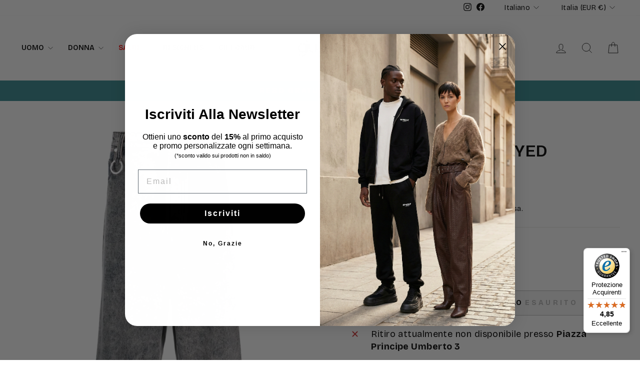

--- FILE ---
content_type: text/html; charset=utf-8
request_url: https://giuuno.com/products/etudes-jeans-nero-overdyed-h23mm581c00-280
body_size: 124841
content:
<!doctype html>
<html class="no-js" lang="it" dir="ltr">
  <script>  (function(f, a, s, h, i, o, n) {f['GlamiTrackerObject'] = i;  f[i]=f[i]||function(){(f[i].q=f[i].q||[]).push(arguments)};o=a.createElement(s),  n=a.getElementsByTagName(s)[0];o.async=1;o.src=h;n.parentNode.insertBefore(o,n)  })(window, document, 'script', '//glamipixel.com/js/compiled/pt.js', 'glami');  glami('create', '5d91d40c6181ce9ee1c09c1eeb7e5e75', 'it');  glami('track', 'PageView');var currentVariantId = window.location.search.includes('variant')?      window.location.search.split('variant=')[1] :      "47221712945500";    glami('track', 'ViewContent', {      content_type: 'product',      item_ids: [currentVariantId]    });window.onload = function() {      document.querySelector('[name=add]').addEventListener('click', function() {        var variantId = window.location.search.includes('variant')?          window.location.search.split('variant=')[1]:          "47221712945500";        glami('track', 'AddToCart', {          item_ids: [variantId],          value: 120,          currency: 'EUR'        });      })    }</script>
<head>
  <meta charset="utf-8">
  <meta http-equiv="X-UA-Compatible" content="IE=edge,chrome=1">
  <meta name="viewport" content="width=device-width,initial-scale=1">
  <meta name="theme-color" content="#111111">
  <link rel="canonical" href="https://giuuno.com/products/etudes-jeans-nero-overdyed-h23mm581c00-280">
  <link rel="preconnect" href="https://cdn.shopify.com" crossorigin>
  <link rel="preconnect" href="https://fonts.shopifycdn.com" crossorigin>
  <link rel="dns-prefetch" href="https://productreviews.shopifycdn.com">
  <link rel="dns-prefetch" href="https://ajax.googleapis.com">
  <link rel="dns-prefetch" href="https://maps.googleapis.com">
  <link rel="dns-prefetch" href="https://maps.gstatic.com"><link rel="shortcut icon" href="//giuuno.com/cdn/shop/files/5A38B281-5547-44F0-A99E-FCD1D5E5F604_d31bb124-7150-49df-9d2d-03a51317d694_32x32.jpg?v=1741344749" type="image/png" /><title>jeans nero overdyed
&ndash; Giuuno
</title>
<meta name="description" content="Jeans Etudes nero effetto overdyed, modello cinquetasche, gamba ampia.Composizione: Esterno: Cotone biologico 100%Fodera: Poliestere 65%, Cotone 35%"><meta property="og:site_name" content="Giuuno">
  <meta property="og:url" content="https://giuuno.com/products/etudes-jeans-nero-overdyed-h23mm581c00-280">
  <meta property="og:title" content="jeans nero overdyed">
  <meta property="og:type" content="product">
  <meta property="og:description" content="Jeans Etudes nero effetto overdyed, modello cinquetasche, gamba ampia.Composizione: Esterno: Cotone biologico 100%Fodera: Poliestere 65%, Cotone 35%"><meta property="og:image" content="http://giuuno.com/cdn/shop/files/A23---ETUDES---H23MM581C00280.jpg?v=1730731778">
    <meta property="og:image:secure_url" content="https://giuuno.com/cdn/shop/files/A23---ETUDES---H23MM581C00280.jpg?v=1730731778">
    <meta property="og:image:width" content="1000">
    <meta property="og:image:height" content="1334"><meta name="twitter:site" content="@">
  <meta name="twitter:card" content="summary_large_image">
  <meta name="twitter:title" content="jeans nero overdyed">
  <meta name="twitter:description" content="Jeans Etudes nero effetto overdyed, modello cinquetasche, gamba ampia.Composizione: Esterno: Cotone biologico 100%Fodera: Poliestere 65%, Cotone 35%">
<style data-shopify>@font-face {
  font-family: "Bricolage Grotesque";
  font-weight: 600;
  font-style: normal;
  font-display: swap;
  src: url("//giuuno.com/cdn/fonts/bricolage_grotesque/bricolagegrotesque_n6.17eeb21593c407cef2956fb34ef1600d7c579b0c.woff2") format("woff2"),
       url("//giuuno.com/cdn/fonts/bricolage_grotesque/bricolagegrotesque_n6.730eb5f49d56c0f7b763727330354d7315ee8a60.woff") format("woff");
}

  @font-face {
  font-family: "Bricolage Grotesque";
  font-weight: 400;
  font-style: normal;
  font-display: swap;
  src: url("//giuuno.com/cdn/fonts/bricolage_grotesque/bricolagegrotesque_n4.3c051773a9f927cd8737c10568a7e4175690f7d9.woff2") format("woff2"),
       url("//giuuno.com/cdn/fonts/bricolage_grotesque/bricolagegrotesque_n4.58698d726495f44d45631b33dcda62f474c467fc.woff") format("woff");
}


  @font-face {
  font-family: "Bricolage Grotesque";
  font-weight: 600;
  font-style: normal;
  font-display: swap;
  src: url("//giuuno.com/cdn/fonts/bricolage_grotesque/bricolagegrotesque_n6.17eeb21593c407cef2956fb34ef1600d7c579b0c.woff2") format("woff2"),
       url("//giuuno.com/cdn/fonts/bricolage_grotesque/bricolagegrotesque_n6.730eb5f49d56c0f7b763727330354d7315ee8a60.woff") format("woff");
}

  
  
</style><link href="//giuuno.com/cdn/shop/t/23/assets/theme.css?v=114080401782448315331739772201" rel="stylesheet" type="text/css" media="all" />
<style data-shopify>:root {
    --typeHeaderPrimary: "Bricolage Grotesque";
    --typeHeaderFallback: sans-serif;
    --typeHeaderSize: 40px;
    --typeHeaderWeight: 600;
    --typeHeaderLineHeight: 1;
    --typeHeaderSpacing: 0.0em;

    --typeBasePrimary:"Bricolage Grotesque";
    --typeBaseFallback:sans-serif;
    --typeBaseSize: 18px;
    --typeBaseWeight: 400;
    --typeBaseSpacing: 0.025em;
    --typeBaseLineHeight: 1.4;
    --typeBaselineHeightMinus01: 1.3;

    --typeCollectionTitle: 20px;

    --iconWeight: 2px;
    --iconLinecaps: miter;

    
        --buttonRadius: 0;
    

    --colorGridOverlayOpacity: 0.1;
    --colorAnnouncement: #33888e;
    --colorAnnouncementText: #ffffff;

    --colorBody: #ffffff;
    --colorBodyAlpha05: rgba(255, 255, 255, 0.05);
    --colorBodyDim: #f2f2f2;
    --colorBodyLightDim: #fafafa;
    --colorBodyMediumDim: #f5f5f5;


    --colorBorder: #e8e8e1;

    --colorBtnPrimary: #111111;
    --colorBtnPrimaryLight: #2b2b2b;
    --colorBtnPrimaryDim: #040404;
    --colorBtnPrimaryText: #ffffff;

    --colorCartDot: #33888e;

    --colorDrawers: #ffffff;
    --colorDrawersDim: #f2f2f2;
    --colorDrawerBorder: #e8e8e1;
    --colorDrawerText: #000000;
    --colorDrawerTextDark: #000000;
    --colorDrawerButton: #111111;
    --colorDrawerButtonText: #ffffff;

    --colorFooter: #f5f5f5;
    --colorFooterText: #000000;
    --colorFooterTextAlpha01: #000000;

    --colorGridOverlay: #000000;
    --colorGridOverlayOpacity: 0.1;

    --colorHeaderTextAlpha01: rgba(0, 0, 0, 0.1);

    --colorHeroText: #ffffff;

    --colorSmallImageBg: #ffffff;
    --colorLargeImageBg: #0f0f0f;

    --colorImageOverlay: #000000;
    --colorImageOverlayOpacity: 0.1;
    --colorImageOverlayTextShadow: 0.2;

    --colorLink: #000000;

    --colorModalBg: rgba(230, 230, 230, 0.6);

    --colorNav: #ffffff;
    --colorNavText: #000000;

    --colorPrice: #1c1d1d;

    --colorSaleTag: rgba(0,0,0,0);
    --colorSaleTagText: #33888e;

    --colorTextBody: #000000;
    --colorTextBodyAlpha015: rgba(0, 0, 0, 0.15);
    --colorTextBodyAlpha005: rgba(0, 0, 0, 0.05);
    --colorTextBodyAlpha008: rgba(0, 0, 0, 0.08);
    --colorTextSavings: #C20000;

    --urlIcoSelect: url(//giuuno.com/cdn/shop/t/23/assets/ico-select.svg);
    --urlIcoSelectFooter: url(//giuuno.com/cdn/shop/t/23/assets/ico-select-footer.svg);
    --urlIcoSelectWhite: url(//giuuno.com/cdn/shop/t/23/assets/ico-select-white.svg);

    --grid-gutter: 17px;
    --drawer-gutter: 20px;

    --sizeChartMargin: 25px 0;
    --sizeChartIconMargin: 5px;

    --newsletterReminderPadding: 40px;

    /*Shop Pay Installments*/
    --color-body-text: #000000;
    --color-body: #ffffff;
    --color-bg: #ffffff;
    }

    .placeholder-content {
    background-image: linear-gradient(100deg, #ffffff 40%, #f7f7f7 63%, #ffffff 79%);
    }</style><script>
    document.documentElement.className = document.documentElement.className.replace('no-js', 'js');

    window.theme = window.theme || {};
    theme.routes = {
      home: "/",
      cart: "/cart.js",
      cartPage: "/cart",
      cartAdd: "/cart/add.js",
      cartChange: "/cart/change.js",
      search: "/search",
      predictiveSearch: "/search/suggest"
    };
    theme.strings = {
      soldOut: "Esaurito",
      unavailable: "Non disponibile",
      inStockLabel: "In magazzino, pronto per la spedizione",
      oneStockLabel: "Magazzino basso, [count] articolo rimasto",
      otherStockLabel: "Magazzino basso, [count] articoli rimasti",
      willNotShipUntil: "Pronto per la spedizione [date]",
      willBeInStockAfter: "Di nuovo in magazzino [date]",
      waitingForStock: "In arretrato, spedizione a breve",
      savePrice: "[saved_amount] OFF",
      cartEmpty: "Il tuo carrello è attualmente vuoto.",
      cartTermsConfirmation: "Devi accettare i termini e le condizioni di vendita per procedere al pagamento",
      searchCollections: "Collezioni",
      searchPages: "Pagine",
      searchArticles: "Articoli",
      productFrom: "da ",
      maxQuantity: "Puoi solo avere [quantity] di [title] nel tuo carrello."
    };
    theme.settings = {
      cartType: "drawer",
      isCustomerTemplate: false,
      moneyFormat: "€{{amount_no_decimals}}",
      saveType: "percent",
      productImageSize: "natural",
      productImageCover: false,
      predictiveSearch: true,
      predictiveSearchType: null,
      predictiveSearchVendor: false,
      predictiveSearchPrice: false,
      quickView: false,
      themeName: 'Impulse',
      themeVersion: "7.6.0"
    };
  </script>

  <script>window.performance && window.performance.mark && window.performance.mark('shopify.content_for_header.start');</script><meta name="facebook-domain-verification" content="c9oyxlzakztgd9eq7h498v43ycr7vb">
<meta name="google-site-verification" content="8DA1daPjqYvUZahQ8Fzv1RgYYTvH2WwRELvGj3WQkNI">
<meta id="shopify-digital-wallet" name="shopify-digital-wallet" content="/60261171416/digital_wallets/dialog">
<meta name="shopify-checkout-api-token" content="8439b0fab6c6664b0865255a750897fd">
<meta id="in-context-paypal-metadata" data-shop-id="60261171416" data-venmo-supported="false" data-environment="production" data-locale="it_IT" data-paypal-v4="true" data-currency="EUR">
<link rel="alternate" hreflang="x-default" href="https://giuuno.com/products/etudes-jeans-nero-overdyed-h23mm581c00-280">
<link rel="alternate" hreflang="en-AL" href="https://giuuno.com/en-eu/products/etudes-jeans-nero-overdyed-h23mm581c00-280">
<link rel="alternate" hreflang="it-AL" href="https://giuuno.com/it-eu/products/etudes-jeans-nero-overdyed-h23mm581c00-280">
<link rel="alternate" hreflang="en-AD" href="https://giuuno.com/en-eu/products/etudes-jeans-nero-overdyed-h23mm581c00-280">
<link rel="alternate" hreflang="it-AD" href="https://giuuno.com/it-eu/products/etudes-jeans-nero-overdyed-h23mm581c00-280">
<link rel="alternate" hreflang="en-AM" href="https://giuuno.com/en-eu/products/etudes-jeans-nero-overdyed-h23mm581c00-280">
<link rel="alternate" hreflang="it-AM" href="https://giuuno.com/it-eu/products/etudes-jeans-nero-overdyed-h23mm581c00-280">
<link rel="alternate" hreflang="en-AT" href="https://giuuno.com/en-eu/products/etudes-jeans-nero-overdyed-h23mm581c00-280">
<link rel="alternate" hreflang="it-AT" href="https://giuuno.com/it-eu/products/etudes-jeans-nero-overdyed-h23mm581c00-280">
<link rel="alternate" hreflang="en-BE" href="https://giuuno.com/en-eu/products/etudes-jeans-nero-overdyed-h23mm581c00-280">
<link rel="alternate" hreflang="it-BE" href="https://giuuno.com/it-eu/products/etudes-jeans-nero-overdyed-h23mm581c00-280">
<link rel="alternate" hreflang="en-BY" href="https://giuuno.com/en-eu/products/etudes-jeans-nero-overdyed-h23mm581c00-280">
<link rel="alternate" hreflang="it-BY" href="https://giuuno.com/it-eu/products/etudes-jeans-nero-overdyed-h23mm581c00-280">
<link rel="alternate" hreflang="en-BA" href="https://giuuno.com/en-eu/products/etudes-jeans-nero-overdyed-h23mm581c00-280">
<link rel="alternate" hreflang="it-BA" href="https://giuuno.com/it-eu/products/etudes-jeans-nero-overdyed-h23mm581c00-280">
<link rel="alternate" hreflang="en-BG" href="https://giuuno.com/en-eu/products/etudes-jeans-nero-overdyed-h23mm581c00-280">
<link rel="alternate" hreflang="it-BG" href="https://giuuno.com/it-eu/products/etudes-jeans-nero-overdyed-h23mm581c00-280">
<link rel="alternate" hreflang="en-CY" href="https://giuuno.com/en-eu/products/etudes-jeans-nero-overdyed-h23mm581c00-280">
<link rel="alternate" hreflang="it-CY" href="https://giuuno.com/it-eu/products/etudes-jeans-nero-overdyed-h23mm581c00-280">
<link rel="alternate" hreflang="en-VA" href="https://giuuno.com/en-eu/products/etudes-jeans-nero-overdyed-h23mm581c00-280">
<link rel="alternate" hreflang="it-VA" href="https://giuuno.com/it-eu/products/etudes-jeans-nero-overdyed-h23mm581c00-280">
<link rel="alternate" hreflang="en-HR" href="https://giuuno.com/en-eu/products/etudes-jeans-nero-overdyed-h23mm581c00-280">
<link rel="alternate" hreflang="it-HR" href="https://giuuno.com/it-eu/products/etudes-jeans-nero-overdyed-h23mm581c00-280">
<link rel="alternate" hreflang="en-DK" href="https://giuuno.com/en-eu/products/etudes-jeans-nero-overdyed-h23mm581c00-280">
<link rel="alternate" hreflang="it-DK" href="https://giuuno.com/it-eu/products/etudes-jeans-nero-overdyed-h23mm581c00-280">
<link rel="alternate" hreflang="en-EE" href="https://giuuno.com/en-eu/products/etudes-jeans-nero-overdyed-h23mm581c00-280">
<link rel="alternate" hreflang="it-EE" href="https://giuuno.com/it-eu/products/etudes-jeans-nero-overdyed-h23mm581c00-280">
<link rel="alternate" hreflang="en-FI" href="https://giuuno.com/en-eu/products/etudes-jeans-nero-overdyed-h23mm581c00-280">
<link rel="alternate" hreflang="it-FI" href="https://giuuno.com/it-eu/products/etudes-jeans-nero-overdyed-h23mm581c00-280">
<link rel="alternate" hreflang="en-GE" href="https://giuuno.com/en-eu/products/etudes-jeans-nero-overdyed-h23mm581c00-280">
<link rel="alternate" hreflang="it-GE" href="https://giuuno.com/it-eu/products/etudes-jeans-nero-overdyed-h23mm581c00-280">
<link rel="alternate" hreflang="en-DE" href="https://giuuno.com/en-eu/products/etudes-jeans-nero-overdyed-h23mm581c00-280">
<link rel="alternate" hreflang="it-DE" href="https://giuuno.com/it-eu/products/etudes-jeans-nero-overdyed-h23mm581c00-280">
<link rel="alternate" hreflang="en-GI" href="https://giuuno.com/en-eu/products/etudes-jeans-nero-overdyed-h23mm581c00-280">
<link rel="alternate" hreflang="it-GI" href="https://giuuno.com/it-eu/products/etudes-jeans-nero-overdyed-h23mm581c00-280">
<link rel="alternate" hreflang="en-GR" href="https://giuuno.com/en-eu/products/etudes-jeans-nero-overdyed-h23mm581c00-280">
<link rel="alternate" hreflang="it-GR" href="https://giuuno.com/it-eu/products/etudes-jeans-nero-overdyed-h23mm581c00-280">
<link rel="alternate" hreflang="en-GL" href="https://giuuno.com/en-eu/products/etudes-jeans-nero-overdyed-h23mm581c00-280">
<link rel="alternate" hreflang="it-GL" href="https://giuuno.com/it-eu/products/etudes-jeans-nero-overdyed-h23mm581c00-280">
<link rel="alternate" hreflang="en-GP" href="https://giuuno.com/en-eu/products/etudes-jeans-nero-overdyed-h23mm581c00-280">
<link rel="alternate" hreflang="it-GP" href="https://giuuno.com/it-eu/products/etudes-jeans-nero-overdyed-h23mm581c00-280">
<link rel="alternate" hreflang="en-GG" href="https://giuuno.com/en-eu/products/etudes-jeans-nero-overdyed-h23mm581c00-280">
<link rel="alternate" hreflang="it-GG" href="https://giuuno.com/it-eu/products/etudes-jeans-nero-overdyed-h23mm581c00-280">
<link rel="alternate" hreflang="en-IE" href="https://giuuno.com/en-eu/products/etudes-jeans-nero-overdyed-h23mm581c00-280">
<link rel="alternate" hreflang="it-IE" href="https://giuuno.com/it-eu/products/etudes-jeans-nero-overdyed-h23mm581c00-280">
<link rel="alternate" hreflang="en-IS" href="https://giuuno.com/en-eu/products/etudes-jeans-nero-overdyed-h23mm581c00-280">
<link rel="alternate" hreflang="it-IS" href="https://giuuno.com/it-eu/products/etudes-jeans-nero-overdyed-h23mm581c00-280">
<link rel="alternate" hreflang="en-IM" href="https://giuuno.com/en-eu/products/etudes-jeans-nero-overdyed-h23mm581c00-280">
<link rel="alternate" hreflang="it-IM" href="https://giuuno.com/it-eu/products/etudes-jeans-nero-overdyed-h23mm581c00-280">
<link rel="alternate" hreflang="en-AX" href="https://giuuno.com/en-eu/products/etudes-jeans-nero-overdyed-h23mm581c00-280">
<link rel="alternate" hreflang="it-AX" href="https://giuuno.com/it-eu/products/etudes-jeans-nero-overdyed-h23mm581c00-280">
<link rel="alternate" hreflang="en-FO" href="https://giuuno.com/en-eu/products/etudes-jeans-nero-overdyed-h23mm581c00-280">
<link rel="alternate" hreflang="it-FO" href="https://giuuno.com/it-eu/products/etudes-jeans-nero-overdyed-h23mm581c00-280">
<link rel="alternate" hreflang="en-JE" href="https://giuuno.com/en-eu/products/etudes-jeans-nero-overdyed-h23mm581c00-280">
<link rel="alternate" hreflang="it-JE" href="https://giuuno.com/it-eu/products/etudes-jeans-nero-overdyed-h23mm581c00-280">
<link rel="alternate" hreflang="en-XK" href="https://giuuno.com/en-eu/products/etudes-jeans-nero-overdyed-h23mm581c00-280">
<link rel="alternate" hreflang="it-XK" href="https://giuuno.com/it-eu/products/etudes-jeans-nero-overdyed-h23mm581c00-280">
<link rel="alternate" hreflang="en-LV" href="https://giuuno.com/en-eu/products/etudes-jeans-nero-overdyed-h23mm581c00-280">
<link rel="alternate" hreflang="it-LV" href="https://giuuno.com/it-eu/products/etudes-jeans-nero-overdyed-h23mm581c00-280">
<link rel="alternate" hreflang="en-LI" href="https://giuuno.com/en-eu/products/etudes-jeans-nero-overdyed-h23mm581c00-280">
<link rel="alternate" hreflang="it-LI" href="https://giuuno.com/it-eu/products/etudes-jeans-nero-overdyed-h23mm581c00-280">
<link rel="alternate" hreflang="en-LT" href="https://giuuno.com/en-eu/products/etudes-jeans-nero-overdyed-h23mm581c00-280">
<link rel="alternate" hreflang="it-LT" href="https://giuuno.com/it-eu/products/etudes-jeans-nero-overdyed-h23mm581c00-280">
<link rel="alternate" hreflang="en-LU" href="https://giuuno.com/en-eu/products/etudes-jeans-nero-overdyed-h23mm581c00-280">
<link rel="alternate" hreflang="it-LU" href="https://giuuno.com/it-eu/products/etudes-jeans-nero-overdyed-h23mm581c00-280">
<link rel="alternate" hreflang="en-MK" href="https://giuuno.com/en-eu/products/etudes-jeans-nero-overdyed-h23mm581c00-280">
<link rel="alternate" hreflang="it-MK" href="https://giuuno.com/it-eu/products/etudes-jeans-nero-overdyed-h23mm581c00-280">
<link rel="alternate" hreflang="en-MT" href="https://giuuno.com/en-eu/products/etudes-jeans-nero-overdyed-h23mm581c00-280">
<link rel="alternate" hreflang="it-MT" href="https://giuuno.com/it-eu/products/etudes-jeans-nero-overdyed-h23mm581c00-280">
<link rel="alternate" hreflang="en-YT" href="https://giuuno.com/en-eu/products/etudes-jeans-nero-overdyed-h23mm581c00-280">
<link rel="alternate" hreflang="it-YT" href="https://giuuno.com/it-eu/products/etudes-jeans-nero-overdyed-h23mm581c00-280">
<link rel="alternate" hreflang="en-MD" href="https://giuuno.com/en-eu/products/etudes-jeans-nero-overdyed-h23mm581c00-280">
<link rel="alternate" hreflang="it-MD" href="https://giuuno.com/it-eu/products/etudes-jeans-nero-overdyed-h23mm581c00-280">
<link rel="alternate" hreflang="en-ME" href="https://giuuno.com/en-eu/products/etudes-jeans-nero-overdyed-h23mm581c00-280">
<link rel="alternate" hreflang="it-ME" href="https://giuuno.com/it-eu/products/etudes-jeans-nero-overdyed-h23mm581c00-280">
<link rel="alternate" hreflang="en-NO" href="https://giuuno.com/en-eu/products/etudes-jeans-nero-overdyed-h23mm581c00-280">
<link rel="alternate" hreflang="it-NO" href="https://giuuno.com/it-eu/products/etudes-jeans-nero-overdyed-h23mm581c00-280">
<link rel="alternate" hreflang="en-NL" href="https://giuuno.com/en-eu/products/etudes-jeans-nero-overdyed-h23mm581c00-280">
<link rel="alternate" hreflang="it-NL" href="https://giuuno.com/it-eu/products/etudes-jeans-nero-overdyed-h23mm581c00-280">
<link rel="alternate" hreflang="en-PL" href="https://giuuno.com/en-eu/products/etudes-jeans-nero-overdyed-h23mm581c00-280">
<link rel="alternate" hreflang="it-PL" href="https://giuuno.com/it-eu/products/etudes-jeans-nero-overdyed-h23mm581c00-280">
<link rel="alternate" hreflang="en-PT" href="https://giuuno.com/en-eu/products/etudes-jeans-nero-overdyed-h23mm581c00-280">
<link rel="alternate" hreflang="it-PT" href="https://giuuno.com/it-eu/products/etudes-jeans-nero-overdyed-h23mm581c00-280">
<link rel="alternate" hreflang="en-MC" href="https://giuuno.com/en-eu/products/etudes-jeans-nero-overdyed-h23mm581c00-280">
<link rel="alternate" hreflang="it-MC" href="https://giuuno.com/it-eu/products/etudes-jeans-nero-overdyed-h23mm581c00-280">
<link rel="alternate" hreflang="en-GB" href="https://giuuno.com/en-eu/products/etudes-jeans-nero-overdyed-h23mm581c00-280">
<link rel="alternate" hreflang="it-GB" href="https://giuuno.com/it-eu/products/etudes-jeans-nero-overdyed-h23mm581c00-280">
<link rel="alternate" hreflang="en-CZ" href="https://giuuno.com/en-eu/products/etudes-jeans-nero-overdyed-h23mm581c00-280">
<link rel="alternate" hreflang="it-CZ" href="https://giuuno.com/it-eu/products/etudes-jeans-nero-overdyed-h23mm581c00-280">
<link rel="alternate" hreflang="en-RE" href="https://giuuno.com/en-eu/products/etudes-jeans-nero-overdyed-h23mm581c00-280">
<link rel="alternate" hreflang="it-RE" href="https://giuuno.com/it-eu/products/etudes-jeans-nero-overdyed-h23mm581c00-280">
<link rel="alternate" hreflang="en-RO" href="https://giuuno.com/en-eu/products/etudes-jeans-nero-overdyed-h23mm581c00-280">
<link rel="alternate" hreflang="it-RO" href="https://giuuno.com/it-eu/products/etudes-jeans-nero-overdyed-h23mm581c00-280">
<link rel="alternate" hreflang="en-SM" href="https://giuuno.com/en-eu/products/etudes-jeans-nero-overdyed-h23mm581c00-280">
<link rel="alternate" hreflang="it-SM" href="https://giuuno.com/it-eu/products/etudes-jeans-nero-overdyed-h23mm581c00-280">
<link rel="alternate" hreflang="en-RS" href="https://giuuno.com/en-eu/products/etudes-jeans-nero-overdyed-h23mm581c00-280">
<link rel="alternate" hreflang="it-RS" href="https://giuuno.com/it-eu/products/etudes-jeans-nero-overdyed-h23mm581c00-280">
<link rel="alternate" hreflang="en-SK" href="https://giuuno.com/en-eu/products/etudes-jeans-nero-overdyed-h23mm581c00-280">
<link rel="alternate" hreflang="it-SK" href="https://giuuno.com/it-eu/products/etudes-jeans-nero-overdyed-h23mm581c00-280">
<link rel="alternate" hreflang="en-SI" href="https://giuuno.com/en-eu/products/etudes-jeans-nero-overdyed-h23mm581c00-280">
<link rel="alternate" hreflang="it-SI" href="https://giuuno.com/it-eu/products/etudes-jeans-nero-overdyed-h23mm581c00-280">
<link rel="alternate" hreflang="en-ES" href="https://giuuno.com/en-eu/products/etudes-jeans-nero-overdyed-h23mm581c00-280">
<link rel="alternate" hreflang="it-ES" href="https://giuuno.com/it-eu/products/etudes-jeans-nero-overdyed-h23mm581c00-280">
<link rel="alternate" hreflang="en-SJ" href="https://giuuno.com/en-eu/products/etudes-jeans-nero-overdyed-h23mm581c00-280">
<link rel="alternate" hreflang="it-SJ" href="https://giuuno.com/it-eu/products/etudes-jeans-nero-overdyed-h23mm581c00-280">
<link rel="alternate" hreflang="en-SE" href="https://giuuno.com/en-eu/products/etudes-jeans-nero-overdyed-h23mm581c00-280">
<link rel="alternate" hreflang="it-SE" href="https://giuuno.com/it-eu/products/etudes-jeans-nero-overdyed-h23mm581c00-280">
<link rel="alternate" hreflang="en-CH" href="https://giuuno.com/en-eu/products/etudes-jeans-nero-overdyed-h23mm581c00-280">
<link rel="alternate" hreflang="it-CH" href="https://giuuno.com/it-eu/products/etudes-jeans-nero-overdyed-h23mm581c00-280">
<link rel="alternate" hreflang="en-TR" href="https://giuuno.com/en-eu/products/etudes-jeans-nero-overdyed-h23mm581c00-280">
<link rel="alternate" hreflang="it-TR" href="https://giuuno.com/it-eu/products/etudes-jeans-nero-overdyed-h23mm581c00-280">
<link rel="alternate" hreflang="en-UA" href="https://giuuno.com/en-eu/products/etudes-jeans-nero-overdyed-h23mm581c00-280">
<link rel="alternate" hreflang="it-UA" href="https://giuuno.com/it-eu/products/etudes-jeans-nero-overdyed-h23mm581c00-280">
<link rel="alternate" hreflang="en-HU" href="https://giuuno.com/en-eu/products/etudes-jeans-nero-overdyed-h23mm581c00-280">
<link rel="alternate" hreflang="it-HU" href="https://giuuno.com/it-eu/products/etudes-jeans-nero-overdyed-h23mm581c00-280">
<link rel="alternate" hreflang="en-AR" href="https://giuuno.com/en-en/products/etudes-jeans-nero-overdyed-h23mm581c00-280">
<link rel="alternate" hreflang="it-AR" href="https://giuuno.com/it-en/products/etudes-jeans-nero-overdyed-h23mm581c00-280">
<link rel="alternate" hreflang="en-BO" href="https://giuuno.com/en-en/products/etudes-jeans-nero-overdyed-h23mm581c00-280">
<link rel="alternate" hreflang="it-BO" href="https://giuuno.com/it-en/products/etudes-jeans-nero-overdyed-h23mm581c00-280">
<link rel="alternate" hreflang="en-BR" href="https://giuuno.com/en-en/products/etudes-jeans-nero-overdyed-h23mm581c00-280">
<link rel="alternate" hreflang="it-BR" href="https://giuuno.com/it-en/products/etudes-jeans-nero-overdyed-h23mm581c00-280">
<link rel="alternate" hreflang="en-CL" href="https://giuuno.com/en-en/products/etudes-jeans-nero-overdyed-h23mm581c00-280">
<link rel="alternate" hreflang="it-CL" href="https://giuuno.com/it-en/products/etudes-jeans-nero-overdyed-h23mm581c00-280">
<link rel="alternate" hreflang="en-CO" href="https://giuuno.com/en-en/products/etudes-jeans-nero-overdyed-h23mm581c00-280">
<link rel="alternate" hreflang="it-CO" href="https://giuuno.com/it-en/products/etudes-jeans-nero-overdyed-h23mm581c00-280">
<link rel="alternate" hreflang="en-EC" href="https://giuuno.com/en-en/products/etudes-jeans-nero-overdyed-h23mm581c00-280">
<link rel="alternate" hreflang="it-EC" href="https://giuuno.com/it-en/products/etudes-jeans-nero-overdyed-h23mm581c00-280">
<link rel="alternate" hreflang="en-GF" href="https://giuuno.com/en-en/products/etudes-jeans-nero-overdyed-h23mm581c00-280">
<link rel="alternate" hreflang="it-GF" href="https://giuuno.com/it-en/products/etudes-jeans-nero-overdyed-h23mm581c00-280">
<link rel="alternate" hreflang="en-GY" href="https://giuuno.com/en-en/products/etudes-jeans-nero-overdyed-h23mm581c00-280">
<link rel="alternate" hreflang="it-GY" href="https://giuuno.com/it-en/products/etudes-jeans-nero-overdyed-h23mm581c00-280">
<link rel="alternate" hreflang="en-FK" href="https://giuuno.com/en-en/products/etudes-jeans-nero-overdyed-h23mm581c00-280">
<link rel="alternate" hreflang="it-FK" href="https://giuuno.com/it-en/products/etudes-jeans-nero-overdyed-h23mm581c00-280">
<link rel="alternate" hreflang="en-BQ" href="https://giuuno.com/en-en/products/etudes-jeans-nero-overdyed-h23mm581c00-280">
<link rel="alternate" hreflang="it-BQ" href="https://giuuno.com/it-en/products/etudes-jeans-nero-overdyed-h23mm581c00-280">
<link rel="alternate" hreflang="en-PY" href="https://giuuno.com/en-en/products/etudes-jeans-nero-overdyed-h23mm581c00-280">
<link rel="alternate" hreflang="it-PY" href="https://giuuno.com/it-en/products/etudes-jeans-nero-overdyed-h23mm581c00-280">
<link rel="alternate" hreflang="en-PE" href="https://giuuno.com/en-en/products/etudes-jeans-nero-overdyed-h23mm581c00-280">
<link rel="alternate" hreflang="it-PE" href="https://giuuno.com/it-en/products/etudes-jeans-nero-overdyed-h23mm581c00-280">
<link rel="alternate" hreflang="en-SR" href="https://giuuno.com/en-en/products/etudes-jeans-nero-overdyed-h23mm581c00-280">
<link rel="alternate" hreflang="it-SR" href="https://giuuno.com/it-en/products/etudes-jeans-nero-overdyed-h23mm581c00-280">
<link rel="alternate" hreflang="en-UY" href="https://giuuno.com/en-en/products/etudes-jeans-nero-overdyed-h23mm581c00-280">
<link rel="alternate" hreflang="it-UY" href="https://giuuno.com/it-en/products/etudes-jeans-nero-overdyed-h23mm581c00-280">
<link rel="alternate" hreflang="en-VE" href="https://giuuno.com/en-en/products/etudes-jeans-nero-overdyed-h23mm581c00-280">
<link rel="alternate" hreflang="it-VE" href="https://giuuno.com/it-en/products/etudes-jeans-nero-overdyed-h23mm581c00-280">
<link rel="alternate" hreflang="en-AU" href="https://giuuno.com/en-en/products/etudes-jeans-nero-overdyed-h23mm581c00-280">
<link rel="alternate" hreflang="it-AU" href="https://giuuno.com/it-en/products/etudes-jeans-nero-overdyed-h23mm581c00-280">
<link rel="alternate" hreflang="en-FJ" href="https://giuuno.com/en-en/products/etudes-jeans-nero-overdyed-h23mm581c00-280">
<link rel="alternate" hreflang="it-FJ" href="https://giuuno.com/it-en/products/etudes-jeans-nero-overdyed-h23mm581c00-280">
<link rel="alternate" hreflang="en-NF" href="https://giuuno.com/en-en/products/etudes-jeans-nero-overdyed-h23mm581c00-280">
<link rel="alternate" hreflang="it-NF" href="https://giuuno.com/it-en/products/etudes-jeans-nero-overdyed-h23mm581c00-280">
<link rel="alternate" hreflang="en-CK" href="https://giuuno.com/en-en/products/etudes-jeans-nero-overdyed-h23mm581c00-280">
<link rel="alternate" hreflang="it-CK" href="https://giuuno.com/it-en/products/etudes-jeans-nero-overdyed-h23mm581c00-280">
<link rel="alternate" hreflang="en-PN" href="https://giuuno.com/en-en/products/etudes-jeans-nero-overdyed-h23mm581c00-280">
<link rel="alternate" hreflang="it-PN" href="https://giuuno.com/it-en/products/etudes-jeans-nero-overdyed-h23mm581c00-280">
<link rel="alternate" hreflang="en-SB" href="https://giuuno.com/en-en/products/etudes-jeans-nero-overdyed-h23mm581c00-280">
<link rel="alternate" hreflang="it-SB" href="https://giuuno.com/it-en/products/etudes-jeans-nero-overdyed-h23mm581c00-280">
<link rel="alternate" hreflang="en-KI" href="https://giuuno.com/en-en/products/etudes-jeans-nero-overdyed-h23mm581c00-280">
<link rel="alternate" hreflang="it-KI" href="https://giuuno.com/it-en/products/etudes-jeans-nero-overdyed-h23mm581c00-280">
<link rel="alternate" hreflang="en-NR" href="https://giuuno.com/en-en/products/etudes-jeans-nero-overdyed-h23mm581c00-280">
<link rel="alternate" hreflang="it-NR" href="https://giuuno.com/it-en/products/etudes-jeans-nero-overdyed-h23mm581c00-280">
<link rel="alternate" hreflang="en-NU" href="https://giuuno.com/en-en/products/etudes-jeans-nero-overdyed-h23mm581c00-280">
<link rel="alternate" hreflang="it-NU" href="https://giuuno.com/it-en/products/etudes-jeans-nero-overdyed-h23mm581c00-280">
<link rel="alternate" hreflang="en-NC" href="https://giuuno.com/en-en/products/etudes-jeans-nero-overdyed-h23mm581c00-280">
<link rel="alternate" hreflang="it-NC" href="https://giuuno.com/it-en/products/etudes-jeans-nero-overdyed-h23mm581c00-280">
<link rel="alternate" hreflang="en-NZ" href="https://giuuno.com/en-en/products/etudes-jeans-nero-overdyed-h23mm581c00-280">
<link rel="alternate" hreflang="it-NZ" href="https://giuuno.com/it-en/products/etudes-jeans-nero-overdyed-h23mm581c00-280">
<link rel="alternate" hreflang="en-PG" href="https://giuuno.com/en-en/products/etudes-jeans-nero-overdyed-h23mm581c00-280">
<link rel="alternate" hreflang="it-PG" href="https://giuuno.com/it-en/products/etudes-jeans-nero-overdyed-h23mm581c00-280">
<link rel="alternate" hreflang="en-PF" href="https://giuuno.com/en-en/products/etudes-jeans-nero-overdyed-h23mm581c00-280">
<link rel="alternate" hreflang="it-PF" href="https://giuuno.com/it-en/products/etudes-jeans-nero-overdyed-h23mm581c00-280">
<link rel="alternate" hreflang="en-WS" href="https://giuuno.com/en-en/products/etudes-jeans-nero-overdyed-h23mm581c00-280">
<link rel="alternate" hreflang="it-WS" href="https://giuuno.com/it-en/products/etudes-jeans-nero-overdyed-h23mm581c00-280">
<link rel="alternate" hreflang="en-TL" href="https://giuuno.com/en-en/products/etudes-jeans-nero-overdyed-h23mm581c00-280">
<link rel="alternate" hreflang="it-TL" href="https://giuuno.com/it-en/products/etudes-jeans-nero-overdyed-h23mm581c00-280">
<link rel="alternate" hreflang="en-TK" href="https://giuuno.com/en-en/products/etudes-jeans-nero-overdyed-h23mm581c00-280">
<link rel="alternate" hreflang="it-TK" href="https://giuuno.com/it-en/products/etudes-jeans-nero-overdyed-h23mm581c00-280">
<link rel="alternate" hreflang="en-TO" href="https://giuuno.com/en-en/products/etudes-jeans-nero-overdyed-h23mm581c00-280">
<link rel="alternate" hreflang="it-TO" href="https://giuuno.com/it-en/products/etudes-jeans-nero-overdyed-h23mm581c00-280">
<link rel="alternate" hreflang="en-TV" href="https://giuuno.com/en-en/products/etudes-jeans-nero-overdyed-h23mm581c00-280">
<link rel="alternate" hreflang="it-TV" href="https://giuuno.com/it-en/products/etudes-jeans-nero-overdyed-h23mm581c00-280">
<link rel="alternate" hreflang="en-VU" href="https://giuuno.com/en-en/products/etudes-jeans-nero-overdyed-h23mm581c00-280">
<link rel="alternate" hreflang="it-VU" href="https://giuuno.com/it-en/products/etudes-jeans-nero-overdyed-h23mm581c00-280">
<link rel="alternate" hreflang="en-WF" href="https://giuuno.com/en-en/products/etudes-jeans-nero-overdyed-h23mm581c00-280">
<link rel="alternate" hreflang="it-WF" href="https://giuuno.com/it-en/products/etudes-jeans-nero-overdyed-h23mm581c00-280">
<link rel="alternate" hreflang="en-CA" href="https://giuuno.com/en-en/products/etudes-jeans-nero-overdyed-h23mm581c00-280">
<link rel="alternate" hreflang="it-CA" href="https://giuuno.com/it-en/products/etudes-jeans-nero-overdyed-h23mm581c00-280">
<link rel="alternate" hreflang="en-MX" href="https://giuuno.com/en-en/products/etudes-jeans-nero-overdyed-h23mm581c00-280">
<link rel="alternate" hreflang="it-MX" href="https://giuuno.com/it-en/products/etudes-jeans-nero-overdyed-h23mm581c00-280">
<link rel="alternate" hreflang="en-US" href="https://giuuno.com/en-en/products/etudes-jeans-nero-overdyed-h23mm581c00-280">
<link rel="alternate" hreflang="it-US" href="https://giuuno.com/it-en/products/etudes-jeans-nero-overdyed-h23mm581c00-280">
<link rel="alternate" hreflang="en-AE" href="https://giuuno.com/en-en/products/etudes-jeans-nero-overdyed-h23mm581c00-280">
<link rel="alternate" hreflang="it-AE" href="https://giuuno.com/it-en/products/etudes-jeans-nero-overdyed-h23mm581c00-280">
<link rel="alternate" hreflang="en-BN" href="https://giuuno.com/en-en/products/etudes-jeans-nero-overdyed-h23mm581c00-280">
<link rel="alternate" hreflang="it-BN" href="https://giuuno.com/it-en/products/etudes-jeans-nero-overdyed-h23mm581c00-280">
<link rel="alternate" hreflang="en-SA" href="https://giuuno.com/en-en/products/etudes-jeans-nero-overdyed-h23mm581c00-280">
<link rel="alternate" hreflang="it-SA" href="https://giuuno.com/it-en/products/etudes-jeans-nero-overdyed-h23mm581c00-280">
<link rel="alternate" hreflang="en-QA" href="https://giuuno.com/en-en/products/etudes-jeans-nero-overdyed-h23mm581c00-280">
<link rel="alternate" hreflang="it-QA" href="https://giuuno.com/it-en/products/etudes-jeans-nero-overdyed-h23mm581c00-280">
<link rel="alternate" hreflang="en-KW" href="https://giuuno.com/en-en/products/etudes-jeans-nero-overdyed-h23mm581c00-280">
<link rel="alternate" hreflang="it-KW" href="https://giuuno.com/it-en/products/etudes-jeans-nero-overdyed-h23mm581c00-280">
<link rel="alternate" hreflang="en-CN" href="https://giuuno.com/en-en/products/etudes-jeans-nero-overdyed-h23mm581c00-280">
<link rel="alternate" hreflang="it-CN" href="https://giuuno.com/it-en/products/etudes-jeans-nero-overdyed-h23mm581c00-280">
<link rel="alternate" hreflang="en-HK" href="https://giuuno.com/en-en/products/etudes-jeans-nero-overdyed-h23mm581c00-280">
<link rel="alternate" hreflang="it-HK" href="https://giuuno.com/it-en/products/etudes-jeans-nero-overdyed-h23mm581c00-280">
<link rel="alternate" hreflang="en-MO" href="https://giuuno.com/en-en/products/etudes-jeans-nero-overdyed-h23mm581c00-280">
<link rel="alternate" hreflang="it-MO" href="https://giuuno.com/it-en/products/etudes-jeans-nero-overdyed-h23mm581c00-280">
<link rel="alternate" hreflang="en-KR" href="https://giuuno.com/en-en/products/etudes-jeans-nero-overdyed-h23mm581c00-280">
<link rel="alternate" hreflang="it-KR" href="https://giuuno.com/it-en/products/etudes-jeans-nero-overdyed-h23mm581c00-280">
<link rel="alternate" hreflang="it-IT" href="https://giuuno.com/products/etudes-jeans-nero-overdyed-h23mm581c00-280">
<link rel="alternate" hreflang="en-IT" href="https://giuuno.com/en/products/etudes-jeans-nero-overdyed-h23mm581c00-280">
<link rel="alternate" hreflang="fr-IT" href="https://giuuno.com/fr/products/etudes-jeans-nero-overdyed-h23mm581c00-280">
<link rel="alternate" type="application/json+oembed" href="https://giuuno.com/products/etudes-jeans-nero-overdyed-h23mm581c00-280.oembed">
<script async="async" src="/checkouts/internal/preloads.js?locale=it-IT"></script>
<link rel="preconnect" href="https://shop.app" crossorigin="anonymous">
<script async="async" src="https://shop.app/checkouts/internal/preloads.js?locale=it-IT&shop_id=60261171416" crossorigin="anonymous"></script>
<script id="apple-pay-shop-capabilities" type="application/json">{"shopId":60261171416,"countryCode":"IT","currencyCode":"EUR","merchantCapabilities":["supports3DS"],"merchantId":"gid:\/\/shopify\/Shop\/60261171416","merchantName":"Giuuno","requiredBillingContactFields":["postalAddress","email","phone"],"requiredShippingContactFields":["postalAddress","email","phone"],"shippingType":"shipping","supportedNetworks":["visa","maestro","masterCard","amex"],"total":{"type":"pending","label":"Giuuno","amount":"1.00"},"shopifyPaymentsEnabled":true,"supportsSubscriptions":true}</script>
<script id="shopify-features" type="application/json">{"accessToken":"8439b0fab6c6664b0865255a750897fd","betas":["rich-media-storefront-analytics"],"domain":"giuuno.com","predictiveSearch":true,"shopId":60261171416,"locale":"it"}</script>
<script>var Shopify = Shopify || {};
Shopify.shop = "giuuno.myshopify.com";
Shopify.locale = "it";
Shopify.currency = {"active":"EUR","rate":"1.0"};
Shopify.country = "IT";
Shopify.theme = {"name":"[Boost]Impulse","id":179337036124,"schema_name":"Impulse","schema_version":"7.6.0","theme_store_id":857,"role":"main"};
Shopify.theme.handle = "null";
Shopify.theme.style = {"id":null,"handle":null};
Shopify.cdnHost = "giuuno.com/cdn";
Shopify.routes = Shopify.routes || {};
Shopify.routes.root = "/";</script>
<script type="module">!function(o){(o.Shopify=o.Shopify||{}).modules=!0}(window);</script>
<script>!function(o){function n(){var o=[];function n(){o.push(Array.prototype.slice.apply(arguments))}return n.q=o,n}var t=o.Shopify=o.Shopify||{};t.loadFeatures=n(),t.autoloadFeatures=n()}(window);</script>
<script>
  window.ShopifyPay = window.ShopifyPay || {};
  window.ShopifyPay.apiHost = "shop.app\/pay";
  window.ShopifyPay.redirectState = null;
</script>
<script id="shop-js-analytics" type="application/json">{"pageType":"product"}</script>
<script defer="defer" async type="module" src="//giuuno.com/cdn/shopifycloud/shop-js/modules/v2/client.init-shop-cart-sync_B0kkjBRt.it.esm.js"></script>
<script defer="defer" async type="module" src="//giuuno.com/cdn/shopifycloud/shop-js/modules/v2/chunk.common_AgTufRUD.esm.js"></script>
<script type="module">
  await import("//giuuno.com/cdn/shopifycloud/shop-js/modules/v2/client.init-shop-cart-sync_B0kkjBRt.it.esm.js");
await import("//giuuno.com/cdn/shopifycloud/shop-js/modules/v2/chunk.common_AgTufRUD.esm.js");

  window.Shopify.SignInWithShop?.initShopCartSync?.({"fedCMEnabled":true,"windoidEnabled":true});

</script>
<script>
  window.Shopify = window.Shopify || {};
  if (!window.Shopify.featureAssets) window.Shopify.featureAssets = {};
  window.Shopify.featureAssets['shop-js'] = {"shop-cart-sync":["modules/v2/client.shop-cart-sync_XOjUULQV.it.esm.js","modules/v2/chunk.common_AgTufRUD.esm.js"],"init-fed-cm":["modules/v2/client.init-fed-cm_CFGyCp6W.it.esm.js","modules/v2/chunk.common_AgTufRUD.esm.js"],"shop-button":["modules/v2/client.shop-button_D8PBjgvE.it.esm.js","modules/v2/chunk.common_AgTufRUD.esm.js"],"shop-cash-offers":["modules/v2/client.shop-cash-offers_UU-Uz0VT.it.esm.js","modules/v2/chunk.common_AgTufRUD.esm.js","modules/v2/chunk.modal_B6cKP347.esm.js"],"init-windoid":["modules/v2/client.init-windoid_DoFDvLIZ.it.esm.js","modules/v2/chunk.common_AgTufRUD.esm.js"],"shop-toast-manager":["modules/v2/client.shop-toast-manager_B4ykeoIZ.it.esm.js","modules/v2/chunk.common_AgTufRUD.esm.js"],"init-shop-email-lookup-coordinator":["modules/v2/client.init-shop-email-lookup-coordinator_CSPRSD92.it.esm.js","modules/v2/chunk.common_AgTufRUD.esm.js"],"init-shop-cart-sync":["modules/v2/client.init-shop-cart-sync_B0kkjBRt.it.esm.js","modules/v2/chunk.common_AgTufRUD.esm.js"],"avatar":["modules/v2/client.avatar_BTnouDA3.it.esm.js"],"pay-button":["modules/v2/client.pay-button_CPiJlQ5G.it.esm.js","modules/v2/chunk.common_AgTufRUD.esm.js"],"init-customer-accounts":["modules/v2/client.init-customer-accounts_C_Urp9Ri.it.esm.js","modules/v2/client.shop-login-button_BPreIq_c.it.esm.js","modules/v2/chunk.common_AgTufRUD.esm.js","modules/v2/chunk.modal_B6cKP347.esm.js"],"init-shop-for-new-customer-accounts":["modules/v2/client.init-shop-for-new-customer-accounts_Yq_StG--.it.esm.js","modules/v2/client.shop-login-button_BPreIq_c.it.esm.js","modules/v2/chunk.common_AgTufRUD.esm.js","modules/v2/chunk.modal_B6cKP347.esm.js"],"shop-login-button":["modules/v2/client.shop-login-button_BPreIq_c.it.esm.js","modules/v2/chunk.common_AgTufRUD.esm.js","modules/v2/chunk.modal_B6cKP347.esm.js"],"init-customer-accounts-sign-up":["modules/v2/client.init-customer-accounts-sign-up_DwpZPwLB.it.esm.js","modules/v2/client.shop-login-button_BPreIq_c.it.esm.js","modules/v2/chunk.common_AgTufRUD.esm.js","modules/v2/chunk.modal_B6cKP347.esm.js"],"shop-follow-button":["modules/v2/client.shop-follow-button_DF4PngeR.it.esm.js","modules/v2/chunk.common_AgTufRUD.esm.js","modules/v2/chunk.modal_B6cKP347.esm.js"],"checkout-modal":["modules/v2/client.checkout-modal_oq8wp8Y_.it.esm.js","modules/v2/chunk.common_AgTufRUD.esm.js","modules/v2/chunk.modal_B6cKP347.esm.js"],"lead-capture":["modules/v2/client.lead-capture_gcFup1jy.it.esm.js","modules/v2/chunk.common_AgTufRUD.esm.js","modules/v2/chunk.modal_B6cKP347.esm.js"],"shop-login":["modules/v2/client.shop-login_DiId8eKP.it.esm.js","modules/v2/chunk.common_AgTufRUD.esm.js","modules/v2/chunk.modal_B6cKP347.esm.js"],"payment-terms":["modules/v2/client.payment-terms_DTfZn2x7.it.esm.js","modules/v2/chunk.common_AgTufRUD.esm.js","modules/v2/chunk.modal_B6cKP347.esm.js"]};
</script>
<script>(function() {
  var isLoaded = false;
  function asyncLoad() {
    if (isLoaded) return;
    isLoaded = true;
    var urls = ["\/\/code.tidio.co\/irhirkhbjagv2ifn7v1ohlywjdsmvhwl.js?shop=giuuno.myshopify.com","https:\/\/app.supergiftoptions.com\/get_script\/f9cf6bcc180e11efb7025a538962a2a2.js?v=687550\u0026shop=giuuno.myshopify.com","https:\/\/dr4qe3ddw9y32.cloudfront.net\/awin-shopify-integration-code.js?aid=26355\u0026v=shopifyApp_5.1.5\u0026ts=1743584745288\u0026shop=giuuno.myshopify.com","https:\/\/tseish-app.connect.trustedshops.com\/esc.js?apiBaseUrl=aHR0cHM6Ly90c2Vpc2gtYXBwLmNvbm5lY3QudHJ1c3RlZHNob3BzLmNvbQ==\u0026instanceId=Z2l1dW5vLm15c2hvcGlmeS5jb20=\u0026shop=giuuno.myshopify.com"];
    for (var i = 0; i < urls.length; i++) {
      var s = document.createElement('script');
      s.type = 'text/javascript';
      s.async = true;
      s.src = urls[i];
      var x = document.getElementsByTagName('script')[0];
      x.parentNode.insertBefore(s, x);
    }
  };
  if(window.attachEvent) {
    window.attachEvent('onload', asyncLoad);
  } else {
    window.addEventListener('load', asyncLoad, false);
  }
})();</script>
<script id="__st">var __st={"a":60261171416,"offset":3600,"reqid":"c959730c-d92c-4091-a7e7-d10060a664e4-1768639630","pageurl":"giuuno.com\/products\/etudes-jeans-nero-overdyed-h23mm581c00-280","u":"e1f755d4230c","p":"product","rtyp":"product","rid":8584958968156};</script>
<script>window.ShopifyPaypalV4VisibilityTracking = true;</script>
<script id="form-persister">!function(){'use strict';const t='contact',e='new_comment',n=[[t,t],['blogs',e],['comments',e],[t,'customer']],o='password',r='form_key',c=['recaptcha-v3-token','g-recaptcha-response','h-captcha-response',o],s=()=>{try{return window.sessionStorage}catch{return}},i='__shopify_v',u=t=>t.elements[r],a=function(){const t=[...n].map((([t,e])=>`form[action*='/${t}']:not([data-nocaptcha='true']) input[name='form_type'][value='${e}']`)).join(',');var e;return e=t,()=>e?[...document.querySelectorAll(e)].map((t=>t.form)):[]}();function m(t){const e=u(t);a().includes(t)&&(!e||!e.value)&&function(t){try{if(!s())return;!function(t){const e=s();if(!e)return;const n=u(t);if(!n)return;const o=n.value;o&&e.removeItem(o)}(t);const e=Array.from(Array(32),(()=>Math.random().toString(36)[2])).join('');!function(t,e){u(t)||t.append(Object.assign(document.createElement('input'),{type:'hidden',name:r})),t.elements[r].value=e}(t,e),function(t,e){const n=s();if(!n)return;const r=[...t.querySelectorAll(`input[type='${o}']`)].map((({name:t})=>t)),u=[...c,...r],a={};for(const[o,c]of new FormData(t).entries())u.includes(o)||(a[o]=c);n.setItem(e,JSON.stringify({[i]:1,action:t.action,data:a}))}(t,e)}catch(e){console.error('failed to persist form',e)}}(t)}const f=t=>{if('true'===t.dataset.persistBound)return;const e=function(t,e){const n=function(t){return'function'==typeof t.submit?t.submit:HTMLFormElement.prototype.submit}(t).bind(t);return function(){let t;return()=>{t||(t=!0,(()=>{try{e(),n()}catch(t){(t=>{console.error('form submit failed',t)})(t)}})(),setTimeout((()=>t=!1),250))}}()}(t,(()=>{m(t)}));!function(t,e){if('function'==typeof t.submit&&'function'==typeof e)try{t.submit=e}catch{}}(t,e),t.addEventListener('submit',(t=>{t.preventDefault(),e()})),t.dataset.persistBound='true'};!function(){function t(t){const e=(t=>{const e=t.target;return e instanceof HTMLFormElement?e:e&&e.form})(t);e&&m(e)}document.addEventListener('submit',t),document.addEventListener('DOMContentLoaded',(()=>{const e=a();for(const t of e)f(t);var n;n=document.body,new window.MutationObserver((t=>{for(const e of t)if('childList'===e.type&&e.addedNodes.length)for(const t of e.addedNodes)1===t.nodeType&&'FORM'===t.tagName&&a().includes(t)&&f(t)})).observe(n,{childList:!0,subtree:!0,attributes:!1}),document.removeEventListener('submit',t)}))}()}();</script>
<script integrity="sha256-4kQ18oKyAcykRKYeNunJcIwy7WH5gtpwJnB7kiuLZ1E=" data-source-attribution="shopify.loadfeatures" defer="defer" src="//giuuno.com/cdn/shopifycloud/storefront/assets/storefront/load_feature-a0a9edcb.js" crossorigin="anonymous"></script>
<script crossorigin="anonymous" defer="defer" src="//giuuno.com/cdn/shopifycloud/storefront/assets/shopify_pay/storefront-65b4c6d7.js?v=20250812"></script>
<script data-source-attribution="shopify.dynamic_checkout.dynamic.init">var Shopify=Shopify||{};Shopify.PaymentButton=Shopify.PaymentButton||{isStorefrontPortableWallets:!0,init:function(){window.Shopify.PaymentButton.init=function(){};var t=document.createElement("script");t.src="https://giuuno.com/cdn/shopifycloud/portable-wallets/latest/portable-wallets.it.js",t.type="module",document.head.appendChild(t)}};
</script>
<script data-source-attribution="shopify.dynamic_checkout.buyer_consent">
  function portableWalletsHideBuyerConsent(e){var t=document.getElementById("shopify-buyer-consent"),n=document.getElementById("shopify-subscription-policy-button");t&&n&&(t.classList.add("hidden"),t.setAttribute("aria-hidden","true"),n.removeEventListener("click",e))}function portableWalletsShowBuyerConsent(e){var t=document.getElementById("shopify-buyer-consent"),n=document.getElementById("shopify-subscription-policy-button");t&&n&&(t.classList.remove("hidden"),t.removeAttribute("aria-hidden"),n.addEventListener("click",e))}window.Shopify?.PaymentButton&&(window.Shopify.PaymentButton.hideBuyerConsent=portableWalletsHideBuyerConsent,window.Shopify.PaymentButton.showBuyerConsent=portableWalletsShowBuyerConsent);
</script>
<script>
  function portableWalletsCleanup(e){e&&e.src&&console.error("Failed to load portable wallets script "+e.src);var t=document.querySelectorAll("shopify-accelerated-checkout .shopify-payment-button__skeleton, shopify-accelerated-checkout-cart .wallet-cart-button__skeleton"),e=document.getElementById("shopify-buyer-consent");for(let e=0;e<t.length;e++)t[e].remove();e&&e.remove()}function portableWalletsNotLoadedAsModule(e){e instanceof ErrorEvent&&"string"==typeof e.message&&e.message.includes("import.meta")&&"string"==typeof e.filename&&e.filename.includes("portable-wallets")&&(window.removeEventListener("error",portableWalletsNotLoadedAsModule),window.Shopify.PaymentButton.failedToLoad=e,"loading"===document.readyState?document.addEventListener("DOMContentLoaded",window.Shopify.PaymentButton.init):window.Shopify.PaymentButton.init())}window.addEventListener("error",portableWalletsNotLoadedAsModule);
</script>

<script type="module" src="https://giuuno.com/cdn/shopifycloud/portable-wallets/latest/portable-wallets.it.js" onError="portableWalletsCleanup(this)" crossorigin="anonymous"></script>
<script nomodule>
  document.addEventListener("DOMContentLoaded", portableWalletsCleanup);
</script>

<link id="shopify-accelerated-checkout-styles" rel="stylesheet" media="screen" href="https://giuuno.com/cdn/shopifycloud/portable-wallets/latest/accelerated-checkout-backwards-compat.css" crossorigin="anonymous">
<style id="shopify-accelerated-checkout-cart">
        #shopify-buyer-consent {
  margin-top: 1em;
  display: inline-block;
  width: 100%;
}

#shopify-buyer-consent.hidden {
  display: none;
}

#shopify-subscription-policy-button {
  background: none;
  border: none;
  padding: 0;
  text-decoration: underline;
  font-size: inherit;
  cursor: pointer;
}

#shopify-subscription-policy-button::before {
  box-shadow: none;
}

      </style>

<script>window.performance && window.performance.mark && window.performance.mark('shopify.content_for_header.end');</script>

  <script src="//giuuno.com/cdn/shop/t/23/assets/vendor-scripts-v11.js" defer="defer"></script><link rel="stylesheet" href="//giuuno.com/cdn/shop/t/23/assets/country-flags.css"><script src="//giuuno.com/cdn/shop/t/23/assets/theme.js?v=104180769944361832221739772201" defer="defer"></script>
<!-- BEGIN app block: shopify://apps/complianz-gdpr-cookie-consent/blocks/bc-block/e49729f0-d37d-4e24-ac65-e0e2f472ac27 -->

    
    
    
<link id='complianz-css' rel="stylesheet" href=https://cdn.shopify.com/extensions/019a2fb2-ee57-75e6-ac86-acfd14822c1d/gdpr-legal-cookie-74/assets/complainz.css media="print" onload="this.media='all'">
    <style>
        #Compliance-iframe.Compliance-iframe-branded > div.purposes-header,
        #Compliance-iframe.Compliance-iframe-branded > div.cmplc-cmp-header,
        #purposes-container > div.purposes-header,
        #Compliance-cs-banner .Compliance-cs-brand {
            background-color: #ffffff !important;
            color: #000000!important;
        }
        #Compliance-iframe.Compliance-iframe-branded .purposes-header .cmplc-btn-cp ,
        #Compliance-iframe.Compliance-iframe-branded .purposes-header .cmplc-btn-cp:hover,
        #Compliance-iframe.Compliance-iframe-branded .purposes-header .cmplc-btn-back:hover  {
            background-color: #ffffff !important;
            opacity: 1 !important;
        }
        #Compliance-cs-banner .cmplc-toggle .cmplc-toggle-label {
            color: #ffffff!important;
        }
        #Compliance-iframe.Compliance-iframe-branded .purposes-header .cmplc-btn-cp:hover,
        #Compliance-iframe.Compliance-iframe-branded .purposes-header .cmplc-btn-back:hover {
            background-color: #000000!important;
            color: #ffffff!important;
        }
        #Compliance-cs-banner #Compliance-cs-title {
            font-size: 14px !important;
        }
        #Compliance-cs-banner .Compliance-cs-content,
        #Compliance-cs-title,
        .cmplc-toggle-checkbox.granular-control-checkbox span {
            background-color: #ffffff !important;
            color: #000000 !important;
            font-size: 14px !important;
        }
        #Compliance-cs-banner .Compliance-cs-close-btn {
            font-size: 14px !important;
            background-color: #ffffff !important;
        }
        #Compliance-cs-banner .Compliance-cs-opt-group {
            color: #ffffff !important;
        }
        #Compliance-cs-banner .Compliance-cs-opt-group button,
        .Compliance-alert button.Compliance-button-cancel {
            background-color: #33888E!important;
            color: #ffffff!important;
        }
        #Compliance-cs-banner .Compliance-cs-opt-group button.Compliance-cs-accept-btn,
        #Compliance-cs-banner .Compliance-cs-opt-group button.Compliance-cs-btn-primary,
        .Compliance-alert button.Compliance-button-confirm {
            background-color: #33888E !important;
            color: #ffffff !important;
        }
        #Compliance-cs-banner .Compliance-cs-opt-group button.Compliance-cs-reject-btn {
            background-color: #33888E!important;
            color: #ffffff!important;
        }

        #Compliance-cs-banner .Compliance-banner-content button {
            cursor: pointer !important;
            color: currentColor !important;
            text-decoration: underline !important;
            border: none !important;
            background-color: transparent !important;
            font-size: 100% !important;
            padding: 0 !important;
        }

        #Compliance-cs-banner .Compliance-cs-opt-group button {
            border-radius: 4px !important;
            padding-block: 10px !important;
        }
        @media (min-width: 640px) {
            #Compliance-cs-banner.Compliance-cs-default-floating:not(.Compliance-cs-top):not(.Compliance-cs-center) .Compliance-cs-container, #Compliance-cs-banner.Compliance-cs-default-floating:not(.Compliance-cs-bottom):not(.Compliance-cs-center) .Compliance-cs-container, #Compliance-cs-banner.Compliance-cs-default-floating.Compliance-cs-center:not(.Compliance-cs-top):not(.Compliance-cs-bottom) .Compliance-cs-container {
                width: 560px !important;
            }
            #Compliance-cs-banner.Compliance-cs-default-floating:not(.Compliance-cs-top):not(.Compliance-cs-center) .Compliance-cs-opt-group, #Compliance-cs-banner.Compliance-cs-default-floating:not(.Compliance-cs-bottom):not(.Compliance-cs-center) .Compliance-cs-opt-group, #Compliance-cs-banner.Compliance-cs-default-floating.Compliance-cs-center:not(.Compliance-cs-top):not(.Compliance-cs-bottom) .Compliance-cs-opt-group {
                flex-direction: row !important;
            }
            #Compliance-cs-banner .Compliance-cs-opt-group button:not(:last-of-type),
            #Compliance-cs-banner .Compliance-cs-opt-group button {
                margin-right: 4px !important;
            }
            #Compliance-cs-banner .Compliance-cs-container .Compliance-cs-brand {
                position: absolute !important;
                inset-block-start: 6px;
            }
        }
        #Compliance-cs-banner.Compliance-cs-default-floating:not(.Compliance-cs-top):not(.Compliance-cs-center) .Compliance-cs-opt-group > div, #Compliance-cs-banner.Compliance-cs-default-floating:not(.Compliance-cs-bottom):not(.Compliance-cs-center) .Compliance-cs-opt-group > div, #Compliance-cs-banner.Compliance-cs-default-floating.Compliance-cs-center:not(.Compliance-cs-top):not(.Compliance-cs-bottom) .Compliance-cs-opt-group > div {
            flex-direction: row-reverse;
            width: 100% !important;
        }

        .Compliance-cs-brand-badge-outer, .Compliance-cs-brand-badge, #Compliance-cs-banner.Compliance-cs-default-floating.Compliance-cs-bottom .Compliance-cs-brand-badge-outer,
        #Compliance-cs-banner.Compliance-cs-default.Compliance-cs-bottom .Compliance-cs-brand-badge-outer,
        #Compliance-cs-banner.Compliance-cs-default:not(.Compliance-cs-left) .Compliance-cs-brand-badge-outer,
        #Compliance-cs-banner.Compliance-cs-default-floating:not(.Compliance-cs-left) .Compliance-cs-brand-badge-outer {
            display: none !important
        }

        #Compliance-cs-banner:not(.Compliance-cs-top):not(.Compliance-cs-bottom) .Compliance-cs-container.Compliance-cs-themed {
            flex-direction: row !important;
        }

        #Compliance-cs-banner #Compliance-cs-title,
        #Compliance-cs-banner #Compliance-cs-custom-title {
            justify-self: center !important;
            font-size: 14px !important;
            font-family: -apple-system,sans-serif !important;
            margin-inline: auto !important;
            width: 55% !important;
            text-align: center;
            font-weight: 600;
            visibility: unset;
        }

        @media (max-width: 640px) {
            #Compliance-cs-banner #Compliance-cs-title,
            #Compliance-cs-banner #Compliance-cs-custom-title {
                display: block;
            }
        }

        #Compliance-cs-banner .Compliance-cs-brand img {
            max-width: 110px !important;
            min-height: 32px !important;
        }
        #Compliance-cs-banner .Compliance-cs-container .Compliance-cs-brand {
            background: none !important;
            padding: 0px !important;
            margin-block-start:10px !important;
            margin-inline-start:16px !important;
        }

        #Compliance-cs-banner .Compliance-cs-opt-group button {
            padding-inline: 4px !important;
        }

    </style>
    
    
    
    

    <script type="text/javascript">
        function loadScript(src) {
            return new Promise((resolve, reject) => {
                const s = document.createElement("script");
                s.src = src;
                s.charset = "UTF-8";
                s.onload = resolve;
                s.onerror = reject;
                document.head.appendChild(s);
            });
        }

        function filterGoogleConsentModeURLs(domainsArray) {
            const googleConsentModeComplianzURls = [
                // 197, # Google Tag Manager:
                {"domain":"s.www.googletagmanager.com", "path":""},
                {"domain":"www.tagmanager.google.com", "path":""},
                {"domain":"www.googletagmanager.com", "path":""},
                {"domain":"googletagmanager.com", "path":""},
                {"domain":"tagassistant.google.com", "path":""},
                {"domain":"tagmanager.google.com", "path":""},

                // 2110, # Google Analytics 4:
                {"domain":"www.analytics.google.com", "path":""},
                {"domain":"www.google-analytics.com", "path":""},
                {"domain":"ssl.google-analytics.com", "path":""},
                {"domain":"google-analytics.com", "path":""},
                {"domain":"analytics.google.com", "path":""},
                {"domain":"region1.google-analytics.com", "path":""},
                {"domain":"region1.analytics.google.com", "path":""},
                {"domain":"*.google-analytics.com", "path":""},
                {"domain":"www.googletagmanager.com", "path":"/gtag/js?id=G"},
                {"domain":"googletagmanager.com", "path":"/gtag/js?id=UA"},
                {"domain":"www.googletagmanager.com", "path":"/gtag/js?id=UA"},
                {"domain":"googletagmanager.com", "path":"/gtag/js?id=G"},

                // 177, # Google Ads conversion tracking:
                {"domain":"googlesyndication.com", "path":""},
                {"domain":"media.admob.com", "path":""},
                {"domain":"gmodules.com", "path":""},
                {"domain":"ad.ytsa.net", "path":""},
                {"domain":"dartmotif.net", "path":""},
                {"domain":"dmtry.com", "path":""},
                {"domain":"go.channelintelligence.com", "path":""},
                {"domain":"googleusercontent.com", "path":""},
                {"domain":"googlevideo.com", "path":""},
                {"domain":"gvt1.com", "path":""},
                {"domain":"links.channelintelligence.com", "path":""},
                {"domain":"obrasilinteirojoga.com.br", "path":""},
                {"domain":"pcdn.tcgmsrv.net", "path":""},
                {"domain":"rdr.tag.channelintelligence.com", "path":""},
                {"domain":"static.googleadsserving.cn", "path":""},
                {"domain":"studioapi.doubleclick.com", "path":""},
                {"domain":"teracent.net", "path":""},
                {"domain":"ttwbs.channelintelligence.com", "path":""},
                {"domain":"wtb.channelintelligence.com", "path":""},
                {"domain":"youknowbest.com", "path":""},
                {"domain":"doubleclick.net", "path":""},
                {"domain":"redirector.gvt1.com", "path":""},

                //116, # Google Ads Remarketing
                {"domain":"googlesyndication.com", "path":""},
                {"domain":"media.admob.com", "path":""},
                {"domain":"gmodules.com", "path":""},
                {"domain":"ad.ytsa.net", "path":""},
                {"domain":"dartmotif.net", "path":""},
                {"domain":"dmtry.com", "path":""},
                {"domain":"go.channelintelligence.com", "path":""},
                {"domain":"googleusercontent.com", "path":""},
                {"domain":"googlevideo.com", "path":""},
                {"domain":"gvt1.com", "path":""},
                {"domain":"links.channelintelligence.com", "path":""},
                {"domain":"obrasilinteirojoga.com.br", "path":""},
                {"domain":"pcdn.tcgmsrv.net", "path":""},
                {"domain":"rdr.tag.channelintelligence.com", "path":""},
                {"domain":"static.googleadsserving.cn", "path":""},
                {"domain":"studioapi.doubleclick.com", "path":""},
                {"domain":"teracent.net", "path":""},
                {"domain":"ttwbs.channelintelligence.com", "path":""},
                {"domain":"wtb.channelintelligence.com", "path":""},
                {"domain":"youknowbest.com", "path":""},
                {"domain":"doubleclick.net", "path":""},
                {"domain":"redirector.gvt1.com", "path":""}
            ];

            if (!Array.isArray(domainsArray)) { 
                return [];
            }

            const blockedPairs = new Map();
            for (const rule of googleConsentModeComplianzURls) {
                if (!blockedPairs.has(rule.domain)) {
                    blockedPairs.set(rule.domain, new Set());
                }
                blockedPairs.get(rule.domain).add(rule.path);
            }

            return domainsArray.filter(item => {
                const paths = blockedPairs.get(item.d);
                return !(paths && paths.has(item.p));
            });
        }

        function setupAutoblockingByDomain() {
            // autoblocking by domain
            const autoblockByDomainArray = [];
            const prefixID = '10000' // to not get mixed with real metis ids
            let cmpBlockerDomains = []
            let cmpCmplcVendorsPurposes = {}
            let counter = 1
            for (const object of autoblockByDomainArray) {
                cmpBlockerDomains.push({
                    d: object.d,
                    p: object.path,
                    v: prefixID + counter,
                });
                counter++;
            }
            
            counter = 1
            for (const object of autoblockByDomainArray) {
                cmpCmplcVendorsPurposes[prefixID + counter] = object?.p ?? '1';
                counter++;
            }

            Object.defineProperty(window, "cmp_cmplc_vendors_purposes", {
                get() {
                    return cmpCmplcVendorsPurposes;
                },
                set(value) {
                    cmpCmplcVendorsPurposes = { ...cmpCmplcVendorsPurposes, ...value };
                }
            });
            const basicGmc = true;


            Object.defineProperty(window, "cmp_importblockerdomains", {
                get() {
                    if (basicGmc) {
                        return filterGoogleConsentModeURLs(cmpBlockerDomains);
                    }
                    return cmpBlockerDomains;
                },
                set(value) {
                    cmpBlockerDomains = [ ...cmpBlockerDomains, ...value ];
                }
            });
        }

        function enforceRejectionRecovery() {
            const base = (window._cmplc = window._cmplc || {});
            const featuresHolder = {};

            function lockFlagOn(holder) {
                const desc = Object.getOwnPropertyDescriptor(holder, 'rejection_recovery');
                if (!desc) {
                    Object.defineProperty(holder, 'rejection_recovery', {
                        get() { return true; },
                        set(_) { /* ignore */ },
                        enumerable: true,
                        configurable: false
                    });
                }
                return holder;
            }

            Object.defineProperty(base, 'csFeatures', {
                configurable: false,
                enumerable: true,
                get() {
                    return featuresHolder;
                },
                set(obj) {
                    if (obj && typeof obj === 'object') {
                        Object.keys(obj).forEach(k => {
                            if (k !== 'rejection_recovery') {
                                featuresHolder[k] = obj[k];
                            }
                        });
                    }
                    // we lock it, it won't try to redefine
                    lockFlagOn(featuresHolder);
                }
            });

            // Ensure an object is exposed even if read early
            if (!('csFeatures' in base)) {
                base.csFeatures = {};
            } else {
                // If someone already set it synchronously, merge and lock now.
                base.csFeatures = base.csFeatures;
            }
        }

        function splitDomains(joinedString) {
            if (!joinedString) {
                return []; // empty string -> empty array
            }
            return joinedString.split(";");
        }

        function setupWhitelist() {
            // Whitelist by domain:
            const whitelistString = "";
            const whitelist_array = [...splitDomains(whitelistString)];
            if (Array.isArray(window?.cmp_block_ignoredomains)) {
                window.cmp_block_ignoredomains = [...whitelist_array, ...window.cmp_block_ignoredomains];
            }
        }

        async function initCompliance() {
            const currentCsConfiguration = {"siteId":4355627,"cookiePolicyIds":{"it":24487645,"en":10972162,"fr":96571271},"banner":{"acceptButtonDisplay":true,"rejectButtonDisplay":true,"customizeButtonDisplay":true,"position":"float-center","backgroundOverlay":false,"fontSize":"14px","content":"","acceptButtonCaption":"","rejectButtonCaption":"","customizeButtonCaption":"","backgroundColor":"#ffffff","textColor":"#000000","acceptButtonColor":"#33888E","acceptButtonCaptionColor":"#ffffff","rejectButtonColor":"#33888E","rejectButtonCaptionColor":"#ffffff","customizeButtonColor":"#33888E","customizeButtonCaptionColor":"#ffffff","logo":"data:image\/png;base64,[base64]\/1v8nRfpKJeAkYIyRr776quSvL7\/8sllIMFLKBf89FWIqgVQCqQRSCdxdCVjlnb5SCSCBFNDTdZBKIJVAKoGNK4EU0Dfus1uLK5fG3NwBTz30tRB7es5UAqkEUgmsXAIpoK9chpvtDHZN1AK7lDf+ebPdbHo\/qQRSCaQS2CwSSAF9szzJVb6PZPj9lVdeAchTMF9lGaenSyWQSiCVwGpKIAX01ZTmxjyXXQPbt2+vm5ycrMtkMvVKqaixsXE2DMPZH\/\/4x9UU0Dfmg02vOpVAKoF7SwIpoN9bz7v2bnn+9ti6dWtbpVIpKKU6jTGAebG9vX3wxRdfnEkB\/d5eJOndpxJIJbAxJJAC+sZ4Tmt1lerw4cPy\/Pnzqq+vrzuKoj3GmN1BEEwZY87n8\/nzL7300lgK6Gsl\/vS8qQRSCaQSWD0JpIC+erLccGfq7u6uM8bUc1SrVcD8Qa31Q1LKYaXUF9ls9ou6urpid3d3fOTIkTjNo2+4R5xecCqBVAL3kARSQL+HHnbtre7YsaO9VCoRZi8IIR40xjwihODo11q\/L6V8TynV19zcXO3p6YmEEIB6+kolkEoglUAqgXUogRTQ1+FDuVOX1NraujMMw91a611CiP1SykeNMY8KIS4IIX4npfxtpVI5X1dXVx4YGCgLIQD19JVKIJVAKoFUAutQAimgr8OHssaXpIQQav\/+\/WpoaOhhrfV+wBwPXQjxAGF3KeU5rfUbQog3stns10qpqfr6+smenh5APX2lEkglkEoglcA6lEAK6OvwoazxJWULhUK2UqlkwjB8Ukp5UAhx0BizU0q51RizFQ\/dGPMHpdTvhRBfR1E0lMlkhorF4tQaX1t6+lQCqQRSCaQSWKYEUkBfpuA26te2b99eL6Wsm52drQuC4Lta6x9IKX9gjCGP3iCEaATQpZQfSSk\/FkKciaKozxjTNzY2NrZR7zu97lQCqQRSCWx2CaSAvtmf8Pz7k9u3b2+vVCptQRC0xXH8XWPMc9dD6xxbhBChOy5JKb80xnwhhDhtjOnJ5\/M9\/f39Q\/eWuNK7TSWQSiCVwMaRQAroG+dZrcaVqkKhsDeO471Kqb0UwEkpH3eFcHjn5NcDIcRVKeVZIQTHKa31l0qpr4aGhq6uxkWk50glkEoglUAqgdWXQAroqy\/T9XzGoL29\/dtSyieFEBy7IZIRQlDlnvOscVJKPPHLHMaYk0KIj7XWn4yOjl5azzeXXlsqgVQCqQTuZQmkgH5vPf2gUCh8T2v9PSEEx3YhBEVwHITb\/WtcSlk0xhSllCeMMUeVUkeLxeJ5Ry6TDmu5t9ZNerepBFIJbAAJpIC+AR7SKl5i0Nra+mwQBN8RQjxrjNkhhOAA2DOJ35kWQoy745Srdqfi\/WxDQ0PU29tbTUlmVvGppKdKJZBKIJXAKkggBfRVEOIGOkXQ1tb2tJTyaSEEx04hRLcQ4r4koEspK8aYkhBilqI4KeXbHEEQnI6iqDQ0NMT\/[base64]\/SOed4Nyy5YtrXV1dS1xHLcaY551xXEUyLW4Sndf7e4L33qllB9yKKVOSimvzs7O9o+Pj4+mgH5vLZ70blMJpBJY3xJIAX19P5+1uLpw9+7d4ezsbKC1\/uF1z\/uPhRB\/[base64]\/KVV17xBXFpYdytn0f6iVQCqQRSCayKBFJAXxUxbsyTFAoFpqvhkW9j4poQ4jvGGHrU2xJ3RPHbNSnlgKt4f19r\/d7w8PDpWkA3xohXX31Vvvzyy0ZKu7RSQN+YSyO96lQCqQQ2oARSQN+AD20VLtk+9507d7aUy+VWpVRrFEXfMsY8I4R4xo1QJexeL4SoCCFGpZQjxpizSqk\/UPHe2Nh4sre3lyp4DiriZQroq\/Bk0lOkEkglkEpgmRJIAX2ZgtvAX7Mh98OHD8ujR4\/mGKUqpcyXy+XHhBBPGWMs4YwxpkMI0S6lVMYY5qDDHkcLGyQzR6Io+qKurq7a398P4EcpoG\/gFZFeeiqBVAKbQgIpoG+Kx3hbNwGYq2KxaJ99oVCwYfHf\/\/73+7XWhN2f0lrvc+xxMMh5L70ipSSP\/rvrM9TfDMPweLVaLY2OjkIwU04B\/[base64]\/kNmpsMgR57dGDPMbHQhxCdCiC+llH1Kqb7BwUEq4FNA3wTrIL2FVAKpBDauBFJA37jPbqVXPu\/ZHzx4MLx69WpmdnY2EwQBOfSDWmuIZ2hrywPoQgha2GhXO22MOWeMGahWq9cmJycB+hTQV\/pE0u+nEkglkEpgBRJIAX0FwtugX50jgEle\/5EjR1RfX19QKpXU1NRUZxiGe4wxu6SUbcYYAD1njKH4rd8Y0x+GIWA+FgTBqBvUkgL6Bl0Q6WWnEkglsDkkkAL65niOt3MXc8Drv0TFO9Xur7\/+Ov9kurq66uI43gJjnJSyXmudU0oxtIXCONvCZoyZjqJopqWlpeRGqaaAfjtPIf1sKoFUAqkEVlkCKaCvXKCeStXSqe7evTtg8Ekcx4pDa62ampok71pryFfmZC6lNEopWNXM5OQkf9ZhGMZBEOhMJqO3bNkSnzx5EuIWP\/lsNYrM5qrRKWDzt+8K2SygUwDX1dWVLZVK2Xw+n4miKMOLa4+iqJLJZCrlcrlS24eeFsWtfDGlZ7hjElCeApn3ffv2SaJT\/Dr7NI5juzeCILB7jn0ahqE9stmscfsSA3c19uQdu+ll\/JDXEV7PBd3d3UG1WrX6zeu4hJ77BqbU6jj0HDoul8vFTschRy\/[base64]\/76auzJNbvRFZ54nrPiBjrlstlsrlKp5NBvWuswoePQb1ZPJF44LJpDKRXx8jouk8mUK5VKuUbHWV3ivp8E9BTYl\/AwU0BfgpBu8ZFg3759YTabzYyNjVEJ3lCpVOphYFNK2WIyrXXWGJNRSgHscwsez1xKGWmtq7wbY2Y54jguZbPZGa31THNz8wwKpKurKzp27BiMbCte2DVRgnn2BeCO5+7C7\/yfPHjwoJydnbVrpa6uzhw7diwZMfB\/TqlfnSS9fHm+K19e6RlWKoEFngeRtOzU1FQGA7xSqVjD2wHUQoY3gA4Q2SOO43Jzc3OpsbGx9Mknn0SbdG7B3H7+53\/+Z+uwjI+Po8MgmkLHNQRBkCcVF8cx70Tw+P9MjTGktdY4LMipSh1OEAQlrTWEVDZ119TUNFupVCp9fX1VzzqZRvuWt+pTQF+63DLd3d3hzMxMplqtWkXgLFPyy3Zh0\/YlhGiM47jRUar6dq+MlJKFPg\/QAWcH6H6xl5RSJUBdCDETBAF0qyx6QL4chmGZ92w2W5mdna26kDcgz4GnsNDLKq\/x8fEc1+w8kCCfz9vwORZyW1sbCko3NTUZcunHjx8P2bx8vlqtYoEHuVwuAKDK5TKaL5qZmYnq6+sr\/f39dhPu27eP37Df8R5PHMchHo2zzjURh8bGxnJfXx\/FdYtd79KfyPr4ZNjd3Z1hXdTV1bE2MO7sPHlkFQRBPDMzE2ez2Wo+n4+IahQKhSxeTrlcznrlB+jUpDL8M\/Upl\/Vxt2tzFTZdRYR79+7dipQVESHWKuuHqFBdXV3sZgewbpDJYi9\/Hut9e8B2YI0nHuJVsmfjOLZ7V2sNEFmjG4NbKWVHDHv7zFq1zvBWSlW11uzFGbcvYVCMq9VqBOiHYVjFAA\/DkP1RTYDU2khu9c7K\/bKWicxl8vl8Fp1GsDCO42wQBOxrHJQGdByHMcbrN94toDs9l0wr8rxwVnhmFtCVUhWn46aglQ7DEB1nQT6KohJGE3shm81G6Iz29vbqyZMn0TMLGcj+t1LjucaSWr2lsfnOJDs6OuwillKykJs5hBAc9t\/d\/7HYG\/[base64]\/jkyZO117shV8327dvrK5UK64AiQtYH0Zl6l2KZM9CklDy7KQyoXC5nnwdDcdwetLUVcRxPCCF4tuPVanUWD7C\/vx9PZrMYP4s9Y\/KyeMzW6CyXy3VhGAK4pKswYks+PNvc3Fx2RZgWZ2tPuH\/\/\/sy1a9fyGEzGGPbqFg5naPNsGjC2CTYZY+wcAw9EvLNXORL71EagjDEY3d54LkkpbTRNCGENcKUUf2dP2H3qnvekUmpyYGCAf1\/vr0xra2t9EATIqFFr3RoEQYvTc\/zdAznyw3HhSIK41XFSSmvMuhfr2ufHvY4D3JElRr310N2cCMDdyw8GynH0C4BvjJn827\/928kF0ng+JWBV02pEL9f7Q7rV9aUe+q0kdOP\/5datWzuq1WqHUqrdjRvdprXeJqVEKbPwW3xVuDGGTWGLyJyln8xF1f5icnY4oSkNyHuFwTtK3hhjJ54JISBx6eeI47gIKOdyudH+\/n5AfR6gE7b61a9+haJk2Aq87N0oMJcG4L2PWeeZTOaiUmoaC7m\/v7+8detWwPw+vuPu1xoqTrHZjYYhEIbhNaXU1R07dowNDAx0lsvlTillJ8pAKUW7WyuWt1N4M1LK\/iAILmutL127do2\/b3iruqWlpSUIgq1SSo4Otw5apJQAw5TWGuWOITOktR5y\/[base64]\/zh0GuvvYZR4MHb6lSGTPEPm7yWYcl7PwX0GhD0CpaCGcLUrgCEkDoKm8XNwfxwP0echY7HjhLHO4eAhSNpqS71gSRz01iw\/[base64]\/[base64]\/tMMYgOw\/oGELoNqJ1HEkPOVnIttA9eVn673D\/GEUY\/IC6laGLPFqHBUBHz+A4oOu01rN1dXVlHA8Khann8WnC119\/nfNv9kjWLdfKvQzotffOglDd3d05FjmhJ6UUgITHad9Z3A6ksFQBcCxaa+k7BcEix9onN4qSXo4H6r\/DgkeRc8xKKX1oyoZlnTcAsA5yKKUAehY9Xh4K0LiWm\/pqtcqM8+8QgXdhRXJdXOMXQohPM5nMcSEEADLZ1dU1efnyZTx6PgufO5697UlnwxhjrFIVQmBQfKWUOtnQ0HB5enr6kQRQdTlZoQzwZqwVLqX8UghxLJvNfvwXf\/EXo5uhEr6tre2+IAgOGGM4IOIpYMy4XKJNjTjlfk4pBbsesntSa\/2klPLxhFLEbbEGlmPj69daF0dGRgAGDLtN+yoUCnjU1iN07947JBrmPV4iHOfDMDw\/ODh4ATDv6+vzXSUAdXscxwA4oMQzIFqEsc3atakxlwqzqSAXQWMPsBe8p2nfE96m9wZ5nwsdO2CfK\/Jy+9MbrkQUOEhHWU9dSomXOYxBEscxBpoNyw8NDfG+HB2xlLWQBFt\/H\/[base64]\/RAgBN7v3Psh3fWiMeV8p9V42m71GmHfLli1jU1NT+6Io+oEQ4gfGmPu9h+6Umt1cxphepdQnHN3d3ecvXbr0bUBKCPEtpxi2GWPw7j2gY5R8JKV8RwjxzqFDh4ob0aqurZguFAqsDWbIM0seylybdnAKzysmPIwTUsqTeB1a6+8JITieqWnRgR\/\/MyEEk+x4nv319fVXfM54s1TP194HaYswDJHdA269seb2uMFA1xgK5Ly1z5VSnxeLxS\/wLsmDz87Okm\/vjuN4j5SS73RrrfEuOQAjX6hlw+pur7JfbT1Loo201ttcyOD3wOgBxBfosT9tDQyH26esd6ILRNWGSG25CMzFMAwt0A8MDABWawno6tChQ\/LIkSPee+U94zkmlFI7lFL7pJSsYSJr3pACzL2OQ87ICzn6CIY3fGoxIRnRSP5frXGRlKM3lHwLLLL0+g0dh+wwiHAkzgZBcFZK+XW1Wh2lfmh8fNynpNZKjhsK9+55QIfydHBwUM3MzNCWQYgdS7\/NhdYfkVLuJ1RtjMFbIPTEe9Jytz3kvrgtack7MPYLNmkl+0WSlH8yz17rKdjK3YQS8qCM12tzTE5hfKG1\/ioIggv0tFNQRHg9iqJ\/a4z5t0KIP04CiJTyXcahhmF4BPAgF5\/JZEbGx8fxtvnsHxtjMGjwcjgwMLCQUbLnmbyGMbBt27azV65cIQLAAbh5hco712BzZVLKo1LKN\/L5\/G+effbZAQfoyzF67somqyUF4iLa29tZG99TSgHQD7nIBJ4OihCFjpdB+NCCkZTyShRFh6SUh4wx36+5keNSSjv8xhhznhqHfD5\/qa+vD++Fyiy7XtZ7PvZWD6f2Ppqamtrz+fx+F+UgNfSQlJJRvgCMzaW6EOxHDAdCRqS3tNZEygifk+5gnT5IRMkZkqw9omdJw9gD8ByRiStGJae72DqcCyVz3bxqvHj+7vej37e8A1BE06ihYB30SCmJ0JxjDTDUaHZ29gph+GKxCIAtVsV9K3Eu9v\/klxUskJOTk7bttFKpyMHBwQalFIWrTUEQMHiJvb5fSrnbyQ0jnL2eTP9xL0nZ2b87\/eY\/lzRykvqxVq9ZGTpDak6v1ThESR4A9o\/dR26GBEYxBym\/4UqlMtza2jrrOiBWpa13uQJfD9+75wH917\/+NQNJbDjO5d4ImxJy3om1761WKmZdYRjvdnE7ILctZoCWyxfbghkHZLRn+Kp1a4G6qs\/aBe9zqISysIYZVUobDe0gWMoUoSRD+z5PzzXYEB9hXe8BuHC4LdRh0wkhvm+MeU4I8ewCgH5ECMHRT56yubl5dGJiAmB6QWv9R05R2hSDu2+KthijimLCu\/8gDMOzlUqFsP4zUko8VRSxlx3ywfCgWhUD4M1cLve7ffv2DWy0UNlCgN7R0YGsnpVSftcBOgrRAzrhVfKqpCdIbzByFvkdui5zAJ0oSPL1qQOrj7XWFxygX75HAJ2UBaCOAf2gA3TWEOsaT5Y1h0H0mXsnDdbtQ\/VuiBAhe8LFfr0CtL4OZV5lust\/Y2yyR30+2xalJsDMA48HbfalDTcbY7KE7V09it+b5KLZr+xP9jReOjli0mUDiWjaZWPMJaJqpFXw2A8cODB05MiR1Sx+nAPS7du32\/a8UqnEdW31BbKuSJaUGkYQNQZebnzO6zfbcUPKz+W6uSdb4e8iEXP6zTk1tffgDSAiIlZ2Lt2BbkOv8Vt0G1Cg6KvnbUTARQZ8ug4ZYhizlzguIUMcmSiKhuM4nuS1QLfPesDZO3YN9zyg\/9M\/\/VNdsVi0FeyAt5TSKhaUiqu2JXcMiPuQHe8+98O7LXxyFiT5UlsFDojRcsYmoPeSxe8OiCkse5LzumxVLb2vENC4ISgs9rk2EfJZVJlSnOLygdZjdtWlPgTvvXVbmOOK51Ai\/P4TUsonjDGPuZXlPb13AXNjjAV0irA6OjpGr169+qBSivA8niRyIATHb2ON22IVKWWPEOJDpdSHYRj2VKtVgJzjoJTSVsi7\/LsveGGzfSCEeIvjscce2xSAXigUHtBa++gEhW4+bImHzhQ6QoUUxBFO\/8p5my\/[base64]\/YIcqUtCrt5pSepa+yxdPdFZIcQp1oIQ4nIcxwMNDQ0DC3T73DEwXQ8\/dK8C+hxd6+TkZHMcx1j69zklQR4Y8KMSORlCI4ftQ+ssZGupOoXjw962Aty1lxFuswvQL\/ggCDy1q\/UC2Lxaa4AcdlgIXKg896NKUQzkAAFuW+zjCn3affjfRQx8mw3ryUYGXFFOH1PR3OYjJ+nzkjZq64yJPyil5jx0AH1gYGC0ra0ND+l5DmfYoDA5PKBfIXyotSYH\/1FDQ0NPuVx+Ko5jwPzbQoidiSgHMvAVrB844+Ht3bt3Dx47dizJ4bwe9sNNr2EhDx1AJ4fuohOAi49MoBjxLDkuA+ZSyhOkK67XEBD9eEFK6T10vw+POQ\/9IwfohGQ3G6BbBrJk6sCF3A9orQEZa0y7A1l6IMZY9oWF51wa7FEhBAcA6r06Tu7zsYC2T3vw7o0DAGpCa23XpVLKVk4HQYDhbT1Tt9fnWON8d4h790Vi\/C6FZXi3HLR7Yfxa\/oaa+hr\/jInu23w6oE6haBAEGHtf0Dq6bdu26ioxQs4V97W3t3e6At+tWuvHpZToOIpeKYYjEugJjrwxg2Hh++wxxH3dDO9ex2GsTodhaIc1keKL47iKjkvUBdgIBzouk8lA6sOe8JFO9JoHcXSLrU+iS4SaHedMeRkmdZw3eCggJeL1uTGGdEZvGIYXBwYGMNZ8iuCeq3q\/FwA9WZBhFwOsZjMzM7RhsWA6oyiyhW8O9MglUSBCDi4pHx\/C5p1CF7wGwBtyFm+10ovqLX9IYbyiAMhhkrLMYVSgz8zM2GthwWezWWvBMgQlDENLQ4klG8cxoSisVRa4tbKdp47isDl9pzx4p3LXhwixalFaKDE8d191jtJZKqD\/[base64]\/bR\/[base64]\/s7e1dqDtkNSMg684J2eyAbsHckw8wUYwn8Itf\/ILCEIC8oJQCwL2lz6JPMsD5h4+yIG\/[base64]\/7JTDv0ERK+p\/YREP1UMCmSokB2FbIABHkVRjl54ANK1gNHqut3tTQrPiDRYdjoXSvZhatJRFD\/24GUGQcD7uUKh0HPixAkM8aWAj81RHz58WHj9xrX\/6le\/2lIul4k+cpBye9IY8y1X7IuOAzx9ey3ePPvT93+j14gqXXa1C94Tn\/HFttBGo98ILEIDzbUiP44kyiUnTEIJXV9fH6Ie3eAqO9gFalkAnsN55rYH3vXBU8tE9JR3O+TKRU7n9IqU8oJLw9BJQuTj2pYtW6792Z\/9GdEFO5uC941WhLsca2HTA3qy0hMBQURw6tQpmNAAQkLD5OFsu5UQgrycBzwbukvkksgZUwhm36lC1lqfi+N4qqGhobwEis45z+TVV1+1ck+OL+XvfkO+\/PLLdiMnNvTcoAQ26szMjO25VUpxD4QoqVRFcXhPGovXh9z4rdp2kpuG3FtbW8mz2cItF\/r0YUQfck966LWAbj30exDQyaOzlrwySgI66Y8vUw\/9xt7y7G6+XdQB+mMAujTygBZ6nxC2XRIlnqyoVkbOpcGSVek+LI9nfsH18Z9WSl2klqSlpeXa2bNnrXJfqxd7+rXXXqsfGhqy5FOk8FyR3wFaXxNU0ezNpFcNcNoCOWPMF0EQHA\/D8NMHH3xw7NChQ3oJXA2AuTx\/\/jxjmu0sBu7xgw8+6CqVSvSYdymlnjXGULRJJwaG\/Twdl2hHxdNFt2FckKPuoQW2VCpVmPfw4x\/\/uIpuWgEhlL1v\/\/zdn71ustPvRkdH67LZ7C6t9W4q70mt+MMVCdsoSYLJj8AkzxmOC44zQRBY\/bxz585hZMLvIJcU0Ndq9a\/9eefC7Cx2Wjd6e0mxhITaGTJANSwg+IjWmnwxC4cDL9dXueLZ2pCpIzXA6mfTWSWRyWQI7QzAztbc3Fzt6empHZDCQpozmPBKPJDf6vY9oDtQtx\/[base64]\/6Nj7eaa307IT8ttcHeOW2z9t554SwL8JqCDsb3SxUkDNUiGmPTJarcTRuV5zzRjcnjAPOo\/bv3x8Ui0WikRQpEz2FJIiuI3Qz8qNC37N1kvbww65IDxBNwDDCEMFTP6GUusI8BFIDf\/7nf15xxhG\/tZTIx+3e27r4\/[base64]\/2s81qDrq4u9mY+DEMManj+oaEFnB5zqT0K\/3znDO8U1nqeBsukyIHzEMfxUH19\/bDvcljkmvx+huWSKX4MUqqbmppCv8EJQcGmZ7jk3ffIE\/nA8CH3TIEZKQprCIVhOFQul8mRT3V0dMwyiXHv3r0aLvXbAfRkEemt5On6+7mXoKWlpT4MQzu5ElCP49iSNbkImGekRHbeMCJX7gtvWQvI8JNMJnMOsqwgCMYHBgb8rItNC+Y+7HIrWW+0\/7eECskQFAD661\/\/unFyctKSxtC2obV+3vUBozi81caC9SQPtKN9SGuWlPKTIAio7hz6y7\/8yyFnWfqFMUfgwEkI7XhQB8yTYXUiBbWfqRXuQgbAzR6A\/609e\/Z0TU1NEe7GSHlMa+3bxuiJ9veXjBpgLa8VoPthMAB6MoeeeuhplfuCIXcAHSpcWxRn5nnoi4Xc8SYvuG6AL8Mw\/JzjpZdeGqsNU98OsCxH2S2S62avM440rFQq5Na\/J6WEDwIuiHZXMEfxXDIldgIg4iCfHkXRZaXU5aGhoaWkC1ShUICumn5uCn49MRTv5O59F8Acox3haSHER0EQQNhD\/n6wubl58Mc\/\/vHUzWS4lNz+cmS+wHn9lEsbkXSdJKQNvutqiOz0PMfdYR05l0M\/KoSAxIoi1EFa2kZHRyn42\/SvTemhE9KDAc6DJ+8up0SOHADHysNihksbIhCADjDHK6d3mxAeRW+n6HtVSpGPm8xms5NPP\/30pAdRZ5VbGfrCO\/5c64EnQb02T36zFbaUEL2PBuzZs6d5amrqfipaqWYlleBIYaDD9D2ddgRqom3t3ev95oTA5\/rQaVtbxEOvLYrzVe4L5dDvBUC3RtICfehrlUP\/RnX4BtVONwV0PHRLoXuDcnjOQ3f7c0ZIMWtuzAaglgWvnCjahSAIerXWvT\/72c9mEqFVukjuiJiS9S5+jxEG7+vrC6IoqpuZmfHRM3SPbyPl3dNG2+E8gKwxBgpndM+pTCZzsr+\/n5CyN8oXvJ+DBw9m+vv7t8dx7Pnwn9JaWw89UfwG3TMdOj6yAY0qxZongiC4kslkxpubmyf+9E\/\/1KYnXnnlFfubyXRhjTNzU9neDqgvZiQwBW5iYoK8OqQ9pA1gtaNuKEn85UGdDgJosDGMCLufovKdY2RkhIK\/ZKTyjqyLO\/0jmxbQawvO3n\/\/\/b2lUgkPlgOw85XYhNt93ypWnKUWBMS11rbSk1xMfX19mVFJzz33nG2FSIK2W\/j22fHn5G+7Qozkc01qmIW0zXKeiXHjD5lhzLSqHfSbCiE4oK+FmManFfy1eA89BfQl7rqaPvQU0Jcot8TH5hVFJYviytkyldjk0AH0+xOA7o1tLaQoCiMHjbQDbqyxzeGGE41BinTy5Embb14KkDuD\/Pbv4hbn95E5T7t69epVKrnJ\/xItIzV2UGvtO0Iwtn1LG+kC30lDb\/pHcRx\/ODw8jINxUzDavXt3fmpqyhfIJtn20HV+8iPyp\/f9tKNRpa\/\/Av3bjEOmuFcpVXryySfnpSeSum6FRXHLkXWGKMfMzExGKYXsdgRBQN0QhhGtjpBl0SJo2fs8B4erqSBdCo3ysba2tp6enp5N35++HPBYzkO5k9+ZK7zwwMrGOnHiBB454SdPZ+pbXlgEntEJy\/UPcI6zEBh1mclkxh544IFvhGt8NSmLPRGemsvf85tuKEKywnwt3QXbvoL33dXV1RbH8XdciIp2FT\/q1Yffb5j7N0LuKaAvbXXOraukUruTHnptMdnSLntdfWpufyT3DVXuDtCfoMrdUOFuDNE0PHQPZAD6BSOED7Mzt4Cq8M+HhobwKOdRttbOSV9ICisB9MWMhiSYex3BZ48ePZoLw5C20\/pKpcKMBH\/Qi23Z5xzFqp\/W9un14UhvBkHw5iOPPHLpZjTJGJoHDhxoGBoa+q7Wmmp29j6RR3LmtSm3z6llkVK+B70wtLOtra2D27ZtW7RoMHkfNfruTi0un6r0fevUDT3tiJme11ozttgz+FED5dkBieK8fT21+mY+n\/[base64]\/09PTUEojMpScWu+SVgvmtAJ3\/T3q2r732WkgFOqA+PT1tp+0x1Af2RxjmOBxVreecB3jfzmQyGNwXoigqDQ0NwS2RrHi34545Z6lUaomiiHkNfmYDBC0+KkcdizcUmCmAjoNiGMbHiWw2O\/HSSy+Va6OatbJzYG5v\/Q5Xilu9CiHYyMgIA7RyURTBHeIL\/2jftSOuXbTD8ve7drY\/4LgEQcB9T5I6HRgYQB6b8rWpAN1NQ5p7UN3d3VSYdtICQaEYHqvWmqIUCFn8TF8IHCyvMnSmLqd0En7yurq6aqlUqu7bt89uIl\/wxp9rWi6SnvdiMl0r77z298jrUs1Puwr9r\/RGWxYuR6s5J5\/UQ7+tPZ0C+m2Ja8EP3wrQn5B2rrwFczx0vMwb\/OtSjBphPlNCHRdKfJbJZIaiKBq97777Rmor2JNgXRt6Xw0gr72z2t9YqPaFmh6mngE4ly9ftsY2FNOMiXWGNsY2efQIDnWXA\/49EUP6wokW5nK58ZqKd4rutkRRRLQRoqznEkOYkkQ21AX5UD70w7aAkCLfpqamUjabLR04cGCe11pbB5RIK66WHlvqeeya4ff\/+Z\/\/ORgeHg5mZ2fJle\/VWqPbHnb1Qp4uGMY+ZEjUlc4kDJePmEIJS2O1Wr02OTnpaxJWvqLX2Rk2DaAvMtqSfAu92WwacnOeLQlLzi4U12v+BVOcXD6OMNSFHTt20M9qX4we7Ozs1AB6onXDW6p3+5HOAY0P\/ZNPL5fLdhKVo3iExYz2FeoHUkBf3hNLAX15ckt+awmAbo1PwHyvEGarkLbIaUBIO0KVYUAfbNmy5UOYytrb2+Mf\/ehHFohquBvmGdhJwF0LQLeKYAnFdwA9wP7111\/fX61WbfGqK84legi4+6JVrh9KWMLi74VhSOEfY4sHkhXv+\/bty42MjNDvDnMkg2wAdCrp4USY43J3o1upaOewVLOZTOZUS0vLBC23tKRxD7UgvhAfxsqXwLwzLAXUbRElcnPkMFbchUIB7nc\/bQ\/5WR3nUgw+gkCtBbqdKX0Uyp2P4\/j8yMgITHib8rVZAd0+9M7OTjiMfVWkJZFxvYzwBnsrjt5LG4KCycuPOfzpT386TAjKF7aw6BPV7UtZiHdqwXyjapgCmZmZGQpHPP3ks46elBBVCujLezIpoC9PbrWAPkeS5A3Qrq6uTlM1TxroSYV5VBqzUwu5UwrTJqQ4KyQtVZqKbIpVT+zfv\/\/E22+\/HSc94ZsAenKO\/MrvYJEzLAXQ+eqLL76ojh49up28b7VapbaFPQkYcdC77oEYSlgIZuipPgPrXV1d3cVLly4xn8G+tm\/fXl8ul3cGQbBTa40RxLkYugLrZXKGOQV2dvQsoBYEAT3uF+kIWEoHzloZQUsM21v9xnUm8\/ekFbPZLLVCFAE\/ppSyKQxHs+uLDEkzsG44KHKGbOarYrFIbt1ixJotiLt04k0J6F6WW7dupd\/cEshoDZ2kLbLBkqWAws\/1hQGOOd1HwzCkfQNCisnTp09PJfvI1ymYc6s3A3Q8dOoFvuMAPfXQl7\/RUkBfvuzmgXptcV9nZ2eXruqnlFQHjZCPCqG3GWmLuQC4Y0LKY0LoT8MwvBoEwdXvfe97V2\/hTdYq6jum524F7OiUf\/[base64]\/N3f\/d3BKIqShXB+OhkMBH5gCK0b70gp3+nq6vpqYmIi3r17d4QHUHtFK+AwXtnN3fzb3wB0F3LHQ58DdDcNLAX05T+JFNCXL7ubAnqhUNiqquoZLcUzUphHjRQdRpp2I0RGGvmmDMyb7E9aR6MoKn\/3u9+trFdAt27fTcLv6KV\/+Id\/YAKazXGXy+UfGmPovKEDB4D340zJe1tedVr0lFJfUKl96dIl8sIWjFpaWmCi8yOL8cppxSXFiONiRzw7Jrp3KbDLZrPwTQxDV10sFm1nQI33673W9QDkfs0suO9cJINcOqH4\/VpraxRZDoMbkyE5+H8\/w506qXfCMHzn+eef\/+QuVeuvzg66yVk2DaC7jSRfeOGFAN52pvoMDw8\/E0URc6dfcHznjc56o5LUkyuQnyJP9d5Pf\/pTLGH7Sobw5lbW0qYfrflDq\/mBWwE69QN+vGcK6Mt\/OimgL1928wB9btoa\/yolqbGuqpbPSCHJgT5ohMlL2rikiaQR72olju7dufMDP3xkIerkBfK9c0yOq3PZSz\/Lrbz0AwcOZIaHhzN1dXWZqakpGCstoDu6ZjsZEQIYNzUOfnL67Y+FYXjsJz\/5SZ9PBZ48eRLmS9rUKPRlb3uec8YkU0xoxzobY44qpSiw+z2FdVu2bIlPnjxJ0Rgtt3MYsIRBMEsXwup9cqF95w0P+yu0jjodRyvbQ07XM60N752KdjokyJu\/FYbhW01NTR\/5YucjR46sKSXw6olhaWfaVIDOLeOdYvnOzs7WBUHwTBzHTAx7wU3BouiEg+lMWGy9EMgIISiIO\/5Xf\/VXTGqa97pZbm5pIl7zT6WAvuYitj+QAvrqyFmKGg+2oWtvp1HVbwspv6202S2MLgdClIzWk1KKE0EgTo5cu3YmyQB3C8N7da50hWdZDNhxOmCQm5mZgUXuuTiOf+hGFZNmoN2M8ab0UlOZTjEgrGcfBkHwwfPPP3\/pxIkTAS1wcJxXKpUfuHA9xhAEUkxGpOrdDlfh3YXcP6yrq\/ugsbFxmgJfJrnV3t46BfS5Ggiu19dNJAettLa2UkfgufIh0qLYkC4fIrKkHDiQ41tBELwdRdGH9fX1gPzsLXjyV7gC7vzXNx2gk1di2pGUkvzSs26jMNubkYaEYDjwzgljwQrH+5kwDE\/39fVdSY42rR20shQO4zv\/CL+ZQ68Juace+uo8lBTQV0mOtYAuHnigI6zE3xJGPCG03iakGZTaDCptBrTSV7PV7NXpYi\/V7vNGby4URbOWl1w\/am0hUE+Sz5w4cYKC1eccKFO1TYstVev0UReNMbDHAeiEzd\/duXPnRZjnmKg2MTGBAYCzcog6GcdrjldKSB8CHljheP8sCAKcls8GBgZmfd58gda0O91fvqQV5dOpte2A3gAhZeMor+93A6oed7TeFB1iuHCg8yGZoa\/\/g7q6Oir8J\/xY3XWq25ckn+SH1s\/Kv+1LX\/gLW7ZsacvlcnZeOJWjbBQYhYwxfhAC90yRBExMjCo85XigL1JwkgJ6yuW+yFJMAX2V9qgwZr7eefzxFjFVfkDE1QeFUG3CxAPCiAGhwkERiwlRJyZET88kdUw4936PblRAT4px27ZtT8dxbOeVk\/+WUkIRS\/89oeARKSU5YIrjyH+\/09nZ2VsqlZimBrc5vO2E6\/\/ItarBekkEksK6U24uvOWE52hubj7Z09PDGNG5oVHJ2RLrtEbIiisJ6omKd\/tfO3bsaKtWq7aFDUBH7xtjiFhQT+BsPDl0XVa\/h3vDtT8O53I5Jtkh4\/VUM7CiXbbpAJ18nNsQW7XWFIyQX2LDEH7xT5dRgbbqEy+dsahU0Pb19Y3Wzi1PQ+6W954w3r0+nCUF9BWpmsSXawH9iSfqxXi5U8hyl9CqQRgxIUIzIaLspJDZWaEbS6LvvVKyyWjBIQjfVMx3Xb\/dLJ8OkHR0dJD7hiMC54OOlG7XesUt3iDVEYKq7LeklG+1tLT0zszMNMVxTCTyPmMMKUU8dPLHkGUB5tw3THOfK6UgkGGS2vnh4WFGi1LZvuEA3YN67QTL119\/Xezevbtpenoapr0CgO4iHvTk08rn2wBHpZTva61JXdAKaEdhF4tFUhKb5nXXF\/xqS7KtrY0NsVMpRcUnZA12pGjNXHAY4bDWqG4\/mclkqPwccaQNczlpri0F9BTQvR3ojb2Uy31lu9Z7W1b5WBA+HIjCiTqRifIiWwlFNV8VdVFVNDdHYrwzPth8n\/7Rj\/4+FuJVYed\/vfyyxfN57DGLe1l3VcctBujeKywUClSnf5sDimZXpY5nyShQ8uj0UsNy9sZ14pg3GhsbL05NTcGAyRjo3VBZG2Po5EHHca8AGCFmRqJaljRmqzNgamBggMKwqBbQvY5bzx6634PJa\/fjqL\/66qs6Ywx1A01BEOyP49imIdwQLuTBQVcTff2fYuRAC0sv\/sjIyOWVreb19e27utjXQhQtLS27gyDw3OWPSSmfcMDOA\/dkC0zhecsVSdDnOZnJZCZdgcQ8Tyx5jes0NJMWxa3FQvrmOVMPfZXkDKC\/Cn8CI46LRSX6+gKRywUijpWYyUkhx7RoaYlFNqv3X2zQnaKgCyeK5sCBw+aV66B+m4BuzYZVuvTbPs2tAL2rq+uxKIq+JaUE2KnWhgJ2j\/O2bYW2lBJimN9cH7zyG8hlpqamOsMwJNcO\/Sn96xxPJmwcwvV2JrhS6j08UccyRx45TraqJZ2Wdarf5qnghQD966+\/ztIGWCqV8gC61vpPrtcbcEAN66MWU1LKL4wxXzoDqSeO457x8fFvFELf9kNeR1+4awt9lWSQvH5rsBcKBSoceZCEiplBfADiAdcK4qeqUdn+plLqd9lsFvapmWw2O5MY8nCn+dhXIo4U0FcivaV\/NwX0pcvq1p\/8+7\/PiDDMi+npvAiCvIiCvFDVvIhUIGJdygs5G5SjUqbelBuNKb808R\/sAJaXXxY2Af8N5pib50Hvmp67FaC3trY+GgQBkUQKuR6guMvNS4ftDPKrGWMMTsf\/uF7k+69hGF5iDCtpRa01n\/2uUoqUIuewE+eklFXyxfDA066mtS6GYTg8MDAAh7leKK24Abxza5glr92z3B0\/fpw0Q25mZiZbrVYZq\/onHI5kx9cV0HdPLYIduQv7npTyTLFYPHvrxbpxPnHXFvoqiMheOw84uRjb29thToLuFRB\/2BgDsPNvVH5WjDG0MPBQ37jOLvRGNps9Va1WywMDA55ZaZ5FWHOd67F4IgX0VVhMSzhFCuhLENKSP\/Lf\/lteGNMkqtUtQustokrI1GwRsciE2oxLE02oSjweBNmpfJ2Z+l\/\/5m+mbjjnC9N13tS79Dn7u1D9fitAb2trg+WMSOJjUFO7livIUShugy+DCWvk0P\/lep79vyulLmutbZ7dgT+87RSAMXyJCGSMnnNFdBTSHSGdaIwZn5iYIB\/\/DUBPtoAt+fndpQ8mCcR8cSQ873CPTE9P442j8\/\/k+gjsf+McOj+kBpkA4kRnzzCshe6B4eHhOe4RN9xrPer4JUt7QwP6QjlNt0Eel1I+7jYIViwbBIvXbxAA\/bdhGL5RKBROzczMRDeZk\/uNKMCSpXtnPpgC+h2Sc5pDX6GgX3lFiW3bApHNBmJyskko1SmMgQSlXcTqxqjP2GSViUdDbUalESOBjodMQ6bYvnXr8BYh4s5CQb996NBCLI6LK+L1Dej7gyB4FD5yKSXOB2F3eqgBdECI9jXCxP9yfQb4vwDocRzvCsNwZxzHGADUCJGDh\/IVMEc2pet5dZtS5J1JbVrrqZGREXLyALpcoJ\/b+kcrfMJr\/vVaRlB+0A+9GRwcVENDQ1Dg2pC7i87SxseBbGDeo34Kr\/zzOI6\/GB0dxVia1+u+AVIPi8p50wF6Z2fn43Eck5Mip0T4ncIRn5OCTIC8FID+O7z0XC53pqurKzp27JjPr9cKKwX0tMp9XrgvLYpbpt7GKx+uNIpAN4qgulXEYo+QYo8QqksYXS+MrBfahMqYaanNdGD0hDKSyuzz+UzmQj6rZ0xLy8xfnj8\/W9uytgQlfNd03UJeur\/etra22wJ0GM\/CMNwTxzG5dgDdT5AkzRglZqr\/7npu\/XdKKVKLE3EczxaLRfTfpgR0wu\/nz59XV65ceTCO4z\/SWkOlS5TWFss5Y4UR2Rcdne7xIAg+HRwcZE56CujL3NKr+bXFQqAUlzBxiIMRhTvd4atGsVLJpbwZBMGb7e3tZ2BOOnLkiCcgSAG9tfUhpZRth3G1CGnbWsoUt\/K9+\/Ofo1zxyAsiFvcLaR4VRj4mhNwhhAkJt5MnVVpUlYH21UwqIz6TSnymtPgiFHrUmOzo\/\/Z\/\/Gz05RpvcgmAvvLrn3+GWgPhVt7tgvrqdgHdGHPFFf2i26A5JfdO\/hyvnmEk1AmRe6cq\/rfZbPaNTCYzBQd+X18f4Xuz2Tx076UD6kePHn2gXC57um\/SELDucVDpDo1un5TyvBDiEwa1FIvF4ymgr\/bWWN75FtwgHR0dhJ8ssYCbBZ7s6\/QDWQizvJ3JZN56+OGHvz5y5Aib0RaULHApqYeeeuiph768PTr\/W7flsx4AACAASURBVD\/\/eUEYs1NouUtIsV8Y21J6UBhxn9t5hnd1nTxGai3VjWjaB1LID0JhPhJaXK3L5fr\/5j\/89Oo6AHS7JtwN3grMF10\/twvoWuv+IAgoniONSL6YWeAAF38H0KsU0gkhfnu9YO43YRhSHT\/T3NxchVRmswK6B\/Vf\/OIXyOGQ1vqQUuqAo8LFIaFwDkKxfhj0IJeBTndoaOiTFNBXY3Ov\/ByLATqe+XeUUt9x4XY7F9wBtidqwEN\/K5fLvf3cc8+dff311z3lYQroAylT3CJLMy2KW+me\/c\/\/+T5hApi89gupHhGCbhTzsJCqIIzQtsLVCKOoczVCSSGobP9SGvGVIo8sdY\/IZs\/+L9s7el47fHgeF\/ld8NDvNqCTb8dD94BOqy5Fv\/MAPZPJ\/MYYM9Pe3l49efIkgL8pPXS\/NDs7O0mzMsEOfvxHHaEYpFghBGKOH5+w+wcYi8PDwx+ngL7Sjb06319Qwba3t1PxCYc7DHEQNGxzgE6O3I\/SA9DtOMGf\/OQnZ29R5Zl66KmHnnroq7Fn\/6\/\/+oBQ+hkh1NPCiIeEFD56Rkg0EoYqbWOkEYEUUkkjYinEeSPFBSHUOSXF50IGnz138JHPawvj7jFAB8wtoDvvHA\/dA3oFD52+dTz0XC73myiKSvcCoNPtVCgUSEU8r7VOAjqjVEnn2GE1EO1ord+XUr43PDwMAU+aQ1+N\/b3CcywG6M8opeBFttzIQggGGHCQW4L+D1An5P4OLR1\/\/dd\/3XOLKUMpoKeAngL6Cjer\/fr\/\/V8fFUr8UGhqM2w7aZswok1IQQtbJKTEg9RSyFAYGd4YyyavSSEGhBT9Uqj3hRTvf\/\/ggffuVUCP4xia6lpAp\/hrUUA3xsxu27ateuzYMTsydTPm0L1B19nZeX8URc9fp8nlwNBpd3M86EcH0CHXuXS9re0oY7OHh4c\/TAF9NTb3ys+xWMj9KTdlDQ+dCvekhz7mQN0OO8hms4Tce9KQux38QG5udCANuS+2MtOQ+0r37H\/6+X5h9A\/woCygS9lxo21N0itMBA0vHWKUQOCl32jB6pfGjhHtM0p+qLT46PtPP\/rhvQroiRw6RXDJHPo8QHc59N8ScqfCvVAoVDZ7yB1Qh1hsiR76e3C7px76Sjf16n1\/pTn0t3O53FtpDl0xTjAF9FuvyxTQby2jm3\/iP\/2\/DwsTP6ekeM4QLjaiSwjRKYRo9KQoNBMIYRTF7u7fLgkhL0spLglpPgmEPFb99mOfiEOH4iVyua\/0qm\/2\/btSFBeGIaDFYavchRDk0fctkEP\/LeRZcRzPtLW1lTd7URwPCg+dgTWL5ND9fPk0h76Wu2KZ515ulTuFcbYoLpPJvJ1WuaeAvsT1lwL6EgW16Mf+z\/\/nIRHoZ5WR3zXSAvo2IeQ2ISV9wjfaRm80bbsJWbIqpOgVRvRKIS5IJY\/HRn8mDj5x\/F4FdNe2BngDXB7QAXXftkYOHZrTN4wxv6V9LY7j6ebm5nJvby9Fhpsy5F5TFAegH3JFcVS4p1XuK927d+D7CyrYzs5OhrFY9qSa6UUqMb1oXh\/6yZMnfQ\/6vMpZdw9pDv32c+iMdfT9\/35iFC2D71OMyLF79+7BY8eOebkvpe3nDiypm\/5ECugrfQI\/\/3l3GEX7dSz3S0hRhNhrtLmfWiY7REOIgCFjQoqqMTafPi2FOGOkOCOEOiOV6YkDc05s394jDh\/W94CHDgAD0HNMcQA6xDJaa0aDQizzLWMM3Bvk1cmRIzf60C2xTBiGvwuCYJI8en9\/v+9Dn5sp\/8ordn6dF+W634eLMcVxE8k+dGbEO2IZCi5hIUSP04d+OdGH\/knah77STb16319Qwba2tj6mlHrCTS+ihYGFv9dNL6I\/k8NyuXM0NDSc7u3ttRzIzkuovcIU0FcO6IA5YyBTQDeGwpwXtNaQX5BP5uXX2DHILhh5aYyB1epKLpfr81MAmTTFh29RxLl6O2y1z\/Rf\/ktbVogdOhI7pBT7lBaPSa0fE0p2GyHqbhxSGWmBfNoIOWqE+ELa6nYmjqnBjIoH\/\/d\/\/+8H7pE+dADdU7\/+d6hfHVPcbq01Bb8PGmPg3YAVk3kVMMXFxhiA+03Hhsn7hDFm2jHF4aFvOkCHz31yclI6prg\/vj6cBkCnbY3oT5Iprhf6VyHEca31p6OjoylT3Grv82WebznMS3C5s0lO0NLhmJRO9ff3Y9l6UE8BfeVMcd5Dv89R7XpCH3o\/Uw\/9XgX0V17JNzU2NgZCNETG3C8j8R1j5DNGigeMEFu0FFvMDQKQUSPUqJHymjTmYyH1x0Eoj4XGzNYbM3vtP\/5HjPJ5r03atpYEdLjc\/XCWnUTAlFKE2ZmDTkQyyeUOgcyb8LgbYwD0cbjcR0dHMapNcnzqZvDQX3zxRQXt6\/DwcDAzM\/OQo31dlMtdCPE1o1RTLvdlIu8afW2xHDpW6yNKqUe01ixyLFfe69xYQRb7Ke+hMz61UqmUi8Uim4dwVdJjSl76eg1HrZfhLBD6POW4pfEerNJxERHvoVtAz+fzbzU3Nw+ePHnSR0XWq2yTz385IfchKWXRVmgb86VSitAps6lfcB4EHrr3znn\/1HnoH2ut8dD78vn85U3jof\/932cKUZQrjY\/nTCazTVTlw0JoiGV2GCGajMKTkqEWYtwIOW6EGTZCnQkz5kxGiJ5cLldpjuPq2b\/5G\/bwPQnoQRAwPhWirB20qsG5cX0K2zOuMM7uJzdt7Z3r68y25gZBMDw7Ozs2OTlJl49OzhRPdPgkQ+9rpLJX57S1YfcXXnghYCb67OxsRin1sFIKMIfLnfHZeXQ\/kQ6mrDkwP621Jko7N20tec67ZByuinDu2sCCVbj6xXLoFItguTK1iD5E6P+oAqWS1oak3IO1Iakoik5GUTTd3t4+3dvbS6gKmQCShDb9Il\/PgLNuAN1NfWJYBIC+y73jTU1JKSellBbQM5nMm\/X19YM9PT0+KrKe5euX6ooAXdjQMWFj2a+1\/iNA\/Ub71o31xiGlhFcaKsqPgyC4EMfx5Xw+f2nTAPrhw4H4wQ\/CrnI5nLKjU2WnUKJTCtUqhWiQAVOxZBgZMWWkmtLaTATSFHVODbbV1Q3Vl8tx92OPxbc9bW0VlM0ip1jrKvdveOj5fL43juOuarXapZTaa4x57nqk8Xsuj56ch\/6ulPLd66NE39VaD4RhOFQsFoeIRC4C6BthDy74GPbv35+9evVqXSaTyWutAXHAnONhKWXWGGNnyxOZdbPQk\/PQe6yS9xP5bmzEDSuLTQfoLS0tuykakVLuZSShEIKCEQ4GQ3iKV8bn2dGCWGmEpLLZ7Hh\/fz\/gow4fPmzlcuDAAcJT\/jtrpxZWduZ1AeiVSuXbcRyTy+PYJaXc7ah3KdChMA5ebtiZ3grDENrdgd7eXp\/q2AgbaLmAjhK9zLhGpRT5OrikmQZFjg8P3VV0C4o2PwPQlVLHmDAWx\/GlXC53ya3LbzznlS2bu\/RtFOerr7K\/lBC7wo66wUw5bshuadR10pi6UKmgLOWsDoLZyrgqZ4OJqCmXi57cujU6cPgwyV9RO2nNhtTujhJec0B389CJ7JBD\/+\/19fUXZmZm2sMwhP2M4jhoTllHhN39PsJxed8YQ80KB2vu2sjICNSnmw7Qd+\/[base64]\/rpQC1Puq1SoKh6K45xMKByKVL4wxnzlPvScIAoZIXBgYGEB+c1cCxeVGmF29xAcoxU9+Eu7L5epi1VQX5aJAKjWr8vnZCy+\/jIe6pNcmBXRf8wOzpQf085VKZYsxZotSalcURbRnMYyEYVTeOGSxYBQeM8aQxulVSl0sFotUeVfRbxSRFQoFs0F0XHINfGPKXaFQaIzjuDUMwzY8dCJf1501ol\/06iMTDtqViX5hMH9G9It9OTIy0pcC+pK22Np\/aKEWhq1bt9IC0xlFEaQVgPn3rvdkPmdpJv8noEP9Byn\/R4RgyFXOzs5emZycRPnOeULJuddrfzfL\/oW77qE3NzefnZycpLuAqlLSHKQ7bNrD1S2gmEpuIMKbFOzAeNXQ0FDp6+sjH0rofb2\/lgPow1JK1hSK9FOXI7\/swu2E3X8gpcy4kCBhQaJFhOXx5IkiEQ7sGRwcJLpRC+ibAdRvpBv+3b\/LtORydaHW9bHWYZTJTDeH4Uzfa6+RArvxkojfLBpR3OyAfn3g1P8IguBfs9ks64KccF0URTuq1SqeKOmb77iJYnYELZFHYwyGAMfXWuuvR0dH+W6lFtCdntsQUTK\/GkiH+kjNrl27Wqanp7uklF3GGGhwmeUB9Tcz431Ka0QI8R4RC2PMJ2EYDuBUXLt2jRqXea+7tJZWRf9t5JD7vLyHl8aePXuaZ2dnW7HYHAUsISkWfEcC0PullJ8bYz6nQC4IAjz2c4ODgwMsgBpvaL0v9HUB6FNTU4S6sI59ISLFiLaVxhUb0k+Lh\/5mHMfULlypr68vDQwMoLQ3I6DnhBBJQGf+8idBEFyM45j1SGHcD4wxOSlljnchxGlaKl1b5ekwDL9ubm4+ffr0aVIWCwH6Rgb1G4qW9FaxmBHXZhpEaOqFKlPlPi0yu6bEJ\/8feU8L5v7mFwP1u6SE1zrkbg1h35WjlPrXTCbzdVNTUzA7OxtWq9WtURT9iavq\/q4QgjXEAagD3mellGe11l9RkNnY2PgV5DILAfoNMa\/73LFdM8mUKKC+bdu2jiiKKMK9Tym1X2vtK\/\/psrG3ZoyhQBVGzHeo5VFKjebz+ZGLFy9SKJgC+qqYEys8yUKb+8CBAw1DQ0MNFMFpreFzR3niDeGxoyzIp\/Bwv3bFcaexZgm9j4yMEIbZaAUSdx3QR0dHv+7q6qK7wB946XjrWMsoY0Cdg0EIb1O7QLgLBqvx8XHAyncXrHBFrOnXb9dD94COZ0BEyM5fpr\/cGZisSwDdelvuOI8CNsbQVnNCKXUCJXzu3DlSQZsL0Pfvz4qpqQYRRY05ma8rS5GzQ1pYLyozLGTdqLhwnDCp5ZpJAPqCD\/kugdEdA3RabGm1zWazp+OYIXT21QmfAYfz0Cn8peea9QSBCtEg3okOYVAeKxaL1kg6fPiwPQEhd+\/pboBUjtV1yXQB137fffdtL5VKdmANHU6OUAYdBK2wL7zFWUPvvK2UwrGYKhQKUydOnKiNfq13B+6mSm4zeui5iYmJbDabzUVRRO7cAjptHokWBqqubQ7FgTqL\/[base64]\/\/7+rqogD3W1prangYWOPrd2CJ81GOKx7QwzD8oFwuV6DDvXDhwpzuuUtG4aqqtE0D6K\/eqJy19H+QDIyPj3OwyOH1BdDpiabSnYISvEXCoVQgfw3IcIyMjEAJO++1AdoZ1gOgn+7q6rovjmNCXjvjOEbu\/qAgxbbTCCGo4j6qlGJ04QUKERsbGwddW9aqLuw1ONlyAJ1RvYzshZ0KQ+YP2Wz2DICOl06FsluTKB7WJrOaGSDBQTHTh+Vy+cOJiYkRP\/JynSvepYu9s7MrzGT2S2P2G6UKwkjGp0bamHFl5NnIBGfF1QsYNsqF5Rl2bV5JepTzrZy7YdzcSUB\/IwiC37a1tZ2amJiIu7q6oqtXrzZXKhX60L8jpYQxjsmS25xnComMpV2WUv7eeaZv19fXjyeYMedY49bxuprbd16\/854s5uvo6HjI5cxJO1DZbkdmSynzxhgvA+pY6GqCA+Oj5uZmvXfvXv3aa6\/ZgtzNAObe8l36Jlxnn6wNuQPqyYVZKBTwEp8zxmDB4jnagjnGM\/oHTe5cSkle5Z1KpfJlPp+vDAwMUKhFGHgj5NPXA6Cfamtr26qUIq2BUvkeG0wIQWEKaQ6\/1jCYfJ91TxzHfUqpy8VicV6OeJ0tsznHeKGuikKh8IDWmoIkjoeEEJ70g\/[base64]\/+0NAQKYiNllpdklrc0B66Z9lKFrE5a8s+r\/b29kec5Yr1StU1ZCfMSK\/3C96FQ22\/plLqq2q1ikc1Njo6OuG5s70k12lP+noA9JNbt25ti6KoVSnVEccx1dsAFu8QO+ClU7tASoOiLypvLWtTFEVnx8fHAb51\/fLG4wJG460Afcx56BTkAOonoih69nqBk\/WsnEeFV4Uh4L0JvCs6MGD6gvFrIJ\/PR\/v27asC6omc593wSpf9nDo6OpqiKGoLQ9OuZbA3kuHjRorHhZBEJ65oKfuNEBelUl\/HxpwtXb2Kh06oXQpCrdd5IeyPv\/zyN+9784fc5zz0mZmZCEAvFAp11K1IKekqwZiERIvcMXlkHBJ\/0MJmu3pgLcxms4PwQBBuZj2v8xbduTbihGcuCoVCvedp554duQ5OBMYMKSyv46lfIeVFkSBtfMdGRkbQQSmgL3snr90X5wyShSrTu7q6IF4gp0K1ta3AdkUTWG++WIJhGbZn07UN9TEU42c\/+5nN3\/mczUL9ml7J3+Vwze0AOobN3AtrValljU+9IqU8p7X+wBjz0ejo6Im2trZGpVSDMYbwMflhT2+ad4NxsKT53nlIHVxbzee5XO7z\/v5+PNKlvm4nzLnUc970c8lI0FIB3YX7qKDlAJgoyDmSy+UwGr+ttfZDNTwJD4qIVBB9+3hWFBDaEGEQBFeam5tLjY2NpR\/96EfxvBzy3QGyReW1UKGq3x9btzYWoijYZUxI+ushLcWjQorHjJBEM05LKU5rKc9Iac4ppc+N9Nsi1fmpjsV++e7I4XbW4nJnT+Bh22FSPuTuAb27uztbLpepDeLAUaFmiAOSGZsnd7Urp2hhc4Qq8Buc7+joOPfiiy\/OJHPSCRrY9WQoUtWuisWipG\/eX+OOHTvaSqUS0dZOxwTqo2TwkKBrONh7dI6ckVKeQo5BEJwaGBigqykF9FXRjqt7kpsCekdHx7YwDMnt4plTcQ0tKYqU0LAnHMAjtw\/bPfyz9HpCxJDP57XPtThAt+vALYa5O7mbgL6A52i2b99eXyqVdgdBwCa\/X2v9JJEKYwxzk5OA\/gellPUcydsGQTA6MDAw2nrr4SwAc4\/WmqptAP2r3bt358bHx3NBEGAd27YsV4xI0Zet4nY92bBVcaBgPgqC4OPGxsarC9DALqYsk1GlNVc8tWDujTwUDNOdzp8\/\/1AYhnjadFRQZUv+jp5YqtwpZhszxnhAf7upqekL1+LHesTIxLPC4KRKl3uLpZQoYwo1\/4CHHobhxWq1OpbP58deeuml8noF9IXA\/KmnngqvXr2agWdbStktpXxQCP2QEPJBhrJIwd+FMFJ8Joz53Fb3CwVL3oUFST\/uXUD\/LSF3cuiVSqXa09OD8RcUCoW2OI4pjtt+ncqakDOcG6xFz5AGYdFFZ0STwjhJ90Qul6OzZ6y+vj72Om69Azr7jcd\/7Ngx0dLSsiMMw92OkZLIhCW1cu3J6AX20CDsixSXwjeilOrVWl8cGhqiRiUF9NXF4rU\/W0tLS0s2m21XSrXHcUwbFTldLDn6E7PuwAKGLQiQYiAGtIBf1tXVnWEModa65OYIc8G+2tICyd0OfS7Wk9ve3t4EBSLDaVxEgigFwEHaYU0A\/eDBg1ZxK6XypVKJfBYtWd8nP0xOyxhDVIS8HSFoLGeIL6CCfZ+BE9VqtbRnz57ZY8eOoajmZO3+7HN7Hsx592C+ZqC+mHwPHDiQKRaL2bq6ukypVGIIEFza1A0wR4BK41bqNBygjycA\/a3h4eHP6AjQWtuuADfMhm4A6j18ASHKCM8CRQS\/O17VxUqlcsmxGa4LY7JmLS2Yvrv\/\/vu3TE9PO9DRe7RmIIt4yEizSwrZJYzYKqQoCSM+E4C6EieUUecZTjM8PExl8rwc6iuE2zcmU95KPXSq3AH1U01NTZEDdNna2tqglIIpreO6Bw+JFuuQdA6GtT8gN\/IV7\/SkW5DL5XKDQRBMZ7PZmZ6entrW0fWST\/fEMHLfvn3h+Ph4plqthkEQPKCU8ikG8uaeapp75l6og2L92HZR+vC11kP19fXFS5curfsU33LRcaPn0G963\/v27ctprfNTU1OE9B6P4\/[base64]\/Yc\/efMVWCvUp\/xEQWpURSN1NXVjfT19dnBVJ60ZZ1563Z9dnd35ycmJhjCUgfNtJsyx72i26wh7Yxi7hO6ZFsIdz1SSJvsF\/X19TgUs+gY+0DuTppmKWtl2Z\/Z1ICetO5\/[base64]\/z\/aoH6YrJNtkP6MDvtQkqpVooAXeQH44WCHELKFAFm3XoC0CeMMfSWk0MH0D\/ZsmVLs5SyOZPJsP5oqzx0va2IFjaUOKDOoJZhBmq4VjaKCFmTH2cymX7CpE8++WTE+lsFpbSoDlguoPswOxXIDEqicMu1E1niIZde8LMVeIzsLyIRRCTwIJkoNgfoNTlU3wK5bKV3l764IkCnB51e9Gw2e6q\/v98PNZpjWOzu7q4rl8tPGWPIn3NYI96BHZEf\/yK1SL0QnOYYjP1hGLKmJtFvdXV1JrHn1oOXPje8aPv27c3VarVVa93iUojWgDHGkEuHbRH9gvGCBz6ilIKkyQJ6S0vLic3aqpZcz5sZ0OfujWr1X\/7ylwwyeFxK6ckH7ifk6UDOFpCgfAlv4hXx7iw88nm92Wy2FEVRadeuXSUWvGdYSpB83K6eWGqo+Kag7qtUv\/jii\/qRkRFyt7BHQYNI5SetLChQ2KP8sVqAjof+kcuhzwE63vV77713f6VSIQxGCJprYOodB8aTNY5dOIyw8mmlFOBuaSpbW1sHp6enoy1btsQHDhyIk\/Oa\/dAcXyCTZLlyFvftPoMb1kVi8MlCJ0DGv\/71rzNBEGSnpqay1Wp1h9ba5u+01qQxSGdw0IIW0qoHh71bT7Ue+idU6AZBQIUyVd+kJXzuE5CDYIYDBivr4buOgE+VUscZ2BJF0Vg2mx1zU9gWu+eF0hNLls+tZHKzE+3YsQNjuaNarXZorUkrsBaQExGirY610UcxuE5yncddrtMC+v\/f3pk1x3FdeT7vzawqACSxEgRJUTQkg7aH7LCslscTasd00+2Zh5l368nfwF\/CH8LhJz\/4zRFkhF\/84JmIaZlqh1seLZbbHpGSRUuQBC6FjdhRS+bN4e\/4nurLYoEocAdwEZGRIFhL5slzz\/[base64]\/r3GPe72fB5EwxgWwhGKBOCuXbvGpCHNlUOuIDlav0PHY9S5wCGgU+W+16I49dA15P7unTt3OoAO+P3kJz+RQQlFUZyw1hJ2ZxeNBwtQoXM6\/YgBCVAyAujSUuILwBrj4+PN69evY1gEcHXjoqF4nRT1MLLdTfa9\/v+VV14ZqtfrhNOHiqL4t2niqAAAIABJREFUhnNON4cYGSgmCSHTKiMehTGGaw9D7uqh0z6UnTlzJltfXx+oVqt493L44RJ8FnwJAJekJzBQSZKgixgn8ulfNJvNL1dWVoSHuleuP4wssPHhdd2y0tfo\/T4uWZ48eRKvfKYoCjbNbOq+yubOR8SGjDFsZmSIiD8U0CHTUUDX4qUI6ElydTcPHZ2anJyE03wSPgjfFil6lSRCqYu8ATxaI6U1l1auwMZ9XqlUlvI8X1pYWGAzGYKd6PTFixel0rx7I\/0w66mf93hbIiksay3rjtTEK8YYinupZmetcOAoqF3BPqFHRHuusTH0k+bmw4EuEdD7eQLPx2t2YvRiVq6EST2gU7hF+B1DoxzvGOJ2WZZ4V+TVCU3hGcFwNk8\/8MjIyHyj0WjjQV69epWQFzPTO+1toQjUkHaLpV\/DuUM4VQwcufylpaW0VqtRQZy1Wq1TtEMZY15jSIoxRj0hHUpz3+bN57AfGtApNsnz\/D5A\/8UvfnFkaWnpqDGGYh160QkpU\/VOqEynixE21LwePaJMQWIaEv3pzC5eX15e3r548WKpRkQ3L4Tku3fbj1v1MCZwRs\/Pz9u1tbU0yzJYuUaLohgpioI0Bu1BbFbUoGA00SMxhL717L4q96WlJVI6+pNOTEzwzOi8oAuBrgQO8s2EDxXwMFJ4G9qC8zFRDVIU6CEpoJB0hg8PN0Aqv91k1K9e6ueojHge6OLw8HC6tbWVrq2tXfA54W9CdoJX5e8Lwxt62Hp\/C\/CN+1Gf5NAJuX8RPfT\/yKH3AeiGHDObxDRNWXv\/5NcdqZxjvkiODafUpPiUEBtFSXWkafpJURTUEN2gm2Jubg7bppFLAXN97v3q02761v3\/2kL34YcfokcWfVpeXh7N83yUMHtZlqQUvuNrc4hmseY4+NE25L8yGtsYw3E1y7Jlv0kR8qonUH+y19t8oq8\/[base64]\/mQ8bBexoAvHlAnV+kBHQ+akDv68xuOANDFozh+\/Lh4sT49QYhUwqTeAOtGk88RSlivi+QG8a7QxTtEjgYHBzfIEYZ96k\/KA9cNw89+9rNalmXk\/elsIEKELlLhz\/0Q9iXUzsZSaziQ006ALlwQeOi0FkEGsri4iF5ED70\/D50q8CpV4JVKZaDZbOLJ0j1BilELYulXR0+l9oIaIa9PUBNDwELfPx0\/[base64]\/va11rqJfGdewWaXk81NMj6ed\/4xjeOrq+vj7XbbUAcmlXAGw+I1AGgLqCJkQ0KRUQM3d\/xGACdStl3bt++TdFW54eiKDy2oaGhbHl5+bwvHKManPArmykO9dbYQK0xm9inOeBchl9fuADYYTcaDWHuC0PvXUQ\/90RluJAeC\/YeTugduKvxRNK5ubl0fX2dXLgYEm9MSGHQGsO145VD18ozwEPQ\/GRnPQWAHvahX\/GALq8j0vLWW28dh10vz3MiKbr5wftnQwYAAph0BeBhYLgAOYqZODDEnxOCn5iYmIdwZHp6Or9y5Qq6u9e1vWM+sTuk72WbTk9PH2u1WsNUWBdFQU2BMjESDpWjLEvSLHiGmo7oBegAiwI67UVfWGu\/WFhYoCgwAnqfgE5B5czMTAqo01kA\/wbPhGgJNSy+lkXrWFBBImRapwGIi41jM2WtvcGI41qtttBqtZqjo6MtUmCPUlvRy8Z5h8WcP39eqFxxBPI8ZxPIQReI6hSRK6VIxr7pBpq1h+3Q2ifSdxLJcs7dGhwcbGObf\/Ob31D4fOBy5t0y3euif6y7iafxYb3yi8xMbzQaFDadLoqCYiYMKcNE2PlpLiasDMUI4TnCcsauj4K561mWkc9cpUXi5MmT29vb2zlVotwXrW2cCU\/t9T61mnp7e9u0Wq17ntHq6iqtGYDMKQqOPM0jXh27cC18Y9FqXUCn3etpAXr4PSdPnmQhvlwUBXlVQJ32HIwLgKXkPhIR8VGRm8ypZ169MeYjrfReXFxcPH\/+fBLK17e0iXzDGcm+re0+uevoRX0uly9fDi9Vwr+nT58WEhQ\/rU+r8wFxLXxjEAQ5YL123hf2ycvn+By6MsUBvOqhk0PvVOu\/\/fbbTAasbm1tUWxHGohQKbS5RIwUDPHUNTzN9DY+b5biTfKEaZpexatlDgGby5s3bxL5CJ+\/3udedVE3HlKnod0H6CVpiK2trYksy4i4TDrniCrI4TeUYRtRWGB1X26WdJYn0mEaH\/UYX3qO\/wjof5uH3k8OXfaxmo67ceMG6aFRUkV5ntMaCeEM+kW0iVkW0k0R2LtQr7B1pMH+kqbpl865raIotkiBvfYapUf\/Yd962bgwUhky0fFarYHhd\/QJkpiZmRm7srJSrdVqtLwebbfbsu58QaU6W0QfNWLFdaNHkvL0lNKSsiEVVRQFY2O\/6FVjctBB\/cADuvfQ77lPCpwWFxeFe1wrwv0MXUKE2s4G4ITVnVLARZjKhz9vWWsJgWK0ybeT991O07TpnGtmWYZxzdM0badpWjSbzcJa69I0lQEbHQtblsY5h\/doBgYGUt7inEvb7Tasa9WiKGrWWvrpq\/[base64]\/YCNi3\/zHQ2Ih3wu0otT2mYo+iK1g6FBNyhAEqa4u+1peOj3APoHH3yQkXf2LV4U\/[base64]\/rOZ5vo5980erKApsGzYuD+1bCJrYNY6iKCz2rd1u0zMPMYzoFHYNmmS\/7mCVZMOBs8La04N1h63TDQh2GUeK4mWKmHG0GPxEv\/4X5MxrtdpivV6XWefPCUX3Xv26h3r9oQD0EDz5HaavRqMxuL6+Th6akKe2sEnuz7d9YJhCLwzl4MA4aSies1SMGmMAIv6t4L7pAV7AB2DP87xtre30jnplsyhqtVo1eZ4D3qLk3jsTYPFKjiGEPAIPfdy327HpkJGwPjwr\/[base64]\/YyQgelrQ2j5g0bHhakM\/yb31eLopBwqm4yK5VKQw0veqgbzI2NDYfRGxoaYjOJnLJqtcqGR0KgPmwueoj+EV3h7IFc7tdvzob9uWN4\/eQ4NsJ0jRB2xzCzUUGflZ6UPnSmyymgyxS++fl5OiBiyH0PHrpGoWZnZ7ONjY0KKcZWq\/Wic05Tc0Qh8XrRL03rYG9YL2rj2HyJ7njbtuScQ6eYBqgkXIA7m9ptNo\/[base64]\/LZqdN5IANC2AKiOo9PDEPPax+JvVw5coVyZtOTU3Rt03NAsaEiVDnPTUtUZF7xOL\/0Wkj9DLGa6B2gTzyCjL2wE9kRGh68RY8qHdyZt5LEKDiB8OCIcnzHEMBmBPtmAzazyjEIaoAQANC6IiuFc6AE0N8MCqwT+kPz0TJPHifjE8lPE57YAjovVjDmEbmN3LHIOWBUtZPkQIA9Tq0kh5POy\/[base64]\/bse6ca1lrW5y16O5vznHJJpGcPhtEBXFdd+iVbgyl9dPbOa3\/0Qp2tXHhwBkIchjF\/H6apn8l349tWFxc1Gr2vxnGQ5A3Dw3noQd0hopsbGxodS4hHuGa9gDY2S168Ox4Sd4TBjRQIEJSHBhVPYuH7ukWMXAyyjAI0f4NWYNcrBax0TPud64aKsfA4xkSolbKWgw8P\/[base64]\/IR+XknOu0JllrJbdKJbS1VtI3bC51k+GjE2wwxYMKnhn3qvO3dRMmc6idc9IZAkj7ECptlbTp8cy1Slk8dAAdEhDkS1HWIQH0C9ZaLVijQ0W7A6QY0k\/fY+4BTHH\/u1qtXu3FFOfX2j1Min7cczI1NaWbwSN5nhOFFEIW0jler4iysP5Ej\/36U\/BkXYkeE\/UJbB1FqqSc0DvOba9bbALC+g1Zd0RjPBeGDmriezred9CVQ5RHU4e8D33SQyKiXAssd36KGm2udMQseQpbrudQhdkPNaAHNy9Vz1Rkf\/bZZ4NZllHoREiRfLTmLqkSJfyJ16VtYBhUftQQyqLzSo3y3wMu3ptHybX3857crubpvZEnEgDLGEYVIBE6Q38Oq9a1TYrv1VAY+S4qwwlBUfWJMQa8MLb0OtOmRwtLT0Cnepppa\/Pz88tjY2PMkf\/nu9O+vh+0ZnHfAIF4gD7c9Xtr7f+t1+sY4ft+cNX0+5A1Ffqbm5tSFU0VK0Q\/gUeLjKkHwLiEhkVk6w0bOXThY\/bGDtkTJRHuAM\/OFso6BHSRrY+ECJAgIy9f7WeVs4+QhN4BO328FJ0UR1HaZ4yh9CFFBgDhbWjhH3UCeLSSe\/TjU\/[base64]\/N8OnYceArqyu1GJScUz03w2NjYAGwhRKPYh7M7umaKSKU9ZSR66W27hjlR+B8CCcI\/mrR9UZRx+Zhje7YQyu8K+3ArGU\/uTqUql\/\/IDwpV+whyLk1QCLG0cpBPuA\/Q0Td9iYeR53gH0NE3\/W5Ik\/70sS3JumsPC81V+ccDsbWvt270APbj3TruYEsNA1rK0tMQGCVnCKAf5iBTLeVIVyVd7w6JtTqEMuyu4AXHht\/beJ0ZIc+haB6H52g6JkFb5+r7U++QckAxhsKgoR8b0gGuHA3+jzeZMu92mHoCiP2UgJISoRWqfW2v\/z10g+5d6vf77B1kVLSb8+c9\/LkWQDBaC3bAoCpks5dMnfBfGOCzc5PpVVtpnHMpOZaYEHCFxCK+DP16MbmBQQ8MaFiT10slO0SjsYzq1ME1TNpwbWZZtbG9vU+z3P+9OwPofvkddJx6GgM7mEEM9V6\/XKZY70Dn0sbGxv0vT9BXPgAagsxbwogE4AUxGDd\/lcfi1MebXjD3tx0NHx3pVm9NVQRHo5uYmejUdtpQaY3RT3V0QfJ99833svezaTjYutGnSBhJ0IO1k4\/gsdIAIDmcYO2UaprWWWpH1LMvWT5061e6i495rN8eBAfpDDeg98pjp1NQUZBkUbsCzHbZPSI4HUA88OLwVNUq68wyNoCpKv3IOFVENLwtaCVjwQqUQxXtehJ4lzM6uNcsyPPRP2u02RlTmckP96ukfoYBUQJfr8vO2r2RZdiXP88489OPHj7\/snPuutRbKVvLuGvrXGcP0DX9RluUfq9XqH2\/cuEHY656fkBBH5Ry+ADa5jY0NWmqoFaCqVXu8CQNqzpaogKQ5\/M5dQ7RhD6qOHFUwFy\/Be598ZdiaE7bq6MZG8oX+QM5Kt8pZAJkq37IsCRlrRbmkHc6ePXujXq8D6LD0oReESwEtNoF4O9I77jkLZPMzPz\/\/7\/1YD3gT6Ienl79er7Pxof4AGQHmGkGixoKiPvFuQl30IU6pzejaCKpHry0\/nQImD+giryAVhJ4I+PtNkuoi0RH13NBHBXS6EoSQqVKpMEVvgxkI9XodOl9SWdqWR\/QLL59rp9ARuXDQP1xvt9v19fV1xn4eaECfmJjQtApOA7UuRHloR8Wu0PdNbpq+6jfvtjO+WalUPu4H0LtJrpTHAr2iYA69WlxcRK9Y67SWql6REkOveDaaX1cbx7m7rijsBOpHtdXGdfLhgV6pbkkY36crpaPD65foFYQxgHlRFNsXLlxo0GMefvFhy5vfc+\/9PIED+poO33vIe00bEaQijUaD9mAq4GHAwtMl\/0u7GFzJAji++pnKZy1mUs5kFF8Nab9grmJWhe\/kjpRURHmYfSUzLRuSp6TwiepOnfd79OjR9vz8vLRaedIZiEo4yF12rkcB3bOYAegr9Xr9zujo6OksywAmQoFKDgKoAwZS+McmIk3Tv7CBuHXrFmEw3SRomO2+oSdhbh1PgYpX8sV440QUYLwLWvLYjNDyhrdA3pbiNakfoFDNh+2Un5rvvMcb9eE\/uVfvCYReAH\/W8KDkn4OaAw3xEf2guh6DwpmwMcWOeAaE+FbHx8dXW60W43lpgUQnXvQjMOmZJc8s1ej+M2QuwMLCAl7+rj8\/\/vGPrVLPrq6uUkMxDpmQ10UK+DoT9HQGexBJ0bYw5fDXKIX273Y8rm7jF8jK7\/kk5KqGFiPbKYTy9QySt6e10LfS0WLIv5drtdpSu91uTkxMtK9evdoeHR39Ct6oH5CEXmluFzl9nKbpR8xBh0yo2WzeuXPnDs\/gQAP6iRMnvprnObUk6p2TWgHU0W3JUXvSlLeLovi3wcHBT3cD9AcpF1EypVZtNBqsO9FdWhD92lO9ImWkXAIaocMGKNmRgnsYudlNr0O901C9pixZJ0qeJHUyvpMk1KulNE2XGo3G8tDQUMPPhRfOhZDwJgL6bo\/hgP5\/ryEnEMEo4cj09HRFWz\/IPXnQwfPCGJFrp1hJe3EBfVowNAdLaHcvyh56jCg+uWIt\/MKDwVvhwDucc85B+EAv8rKGNaFohCmM6UQ3b94844upIGj4tjEG8pxXQ2\/NAzpDQyA9AaAF0E+cOMFCZueOp8ACh\/4UMCWnJq1j1lrCYFCPamg0TDHcx8rGzYXtbEpSArHE9PR0urm5mR05ciRrNpvQ2Yp8g3oGySUHxXl49eTeJAfn1bOfMFvHO\/C5QTxzDIoUMgLUgTcgUQg4xWEtg\/uFKvqRkZFGOA3ud7\/7HRwBbDIwdky6g5kLjwcjyPPjOSIzCIl0JGg\/K6ojQ4AdrwpuawbEeMIQOK7pelBWNjZw0l\/sAV4Gyfi0hYbRw26N7mvoDp9qexD1CbQ+Sj95uJlUtkR0Ern5lqGFarUKwVKHLlTH305NTcFFME2oFx6FoKKf2hM6AWjvQ78llOqnyR1oQB8bG6OW4CukVYjCeDZCzjwr0R8\/YESm0dVqtS8eBOi9omHdDzpMfcHOhre+urpKv\/pomqYUCKNDYt8oZAwK57ALolPeg9c01oP0Kvx63XjjGADo6JVsEn2LKptDnAWxK76jhQ0irWjztVqtjV7Nzs7eR5x00Dna+zEYsgPv94UH8XXdgM49dlOKal\/n9evX4RWmEpr87omiKGRUKcbT9y\/L6EtfPU24ih2sFriF3nqv\/LvOtdbcb6cnlF2rVpn66k6AlKK3ugL5wMDA+uzsLEZRHtO3v\/3twVu3bp3N8\/ysc46QOZXF5Hbhdg5\/\/[base64]\/Jkw7SQsDuXLheixjboLBJdJE+ewoRKbjzhlepkDG+gLh6UKtQ9K6uruoEONnABfPqy7GxsZEsy7RFkIgLE7S4RjYN9Kqj03j1jePHj29fv36dZ9OrcrufzVvfMn5KL+w5NIpNTqvVYjqaTChUqmGvz1pBTlqNPuvrw8PDC7Ozs5qO61Vg25lOuJunHv4\/ETM2puiV6rG3cYC7dPsQLdOoiuqVt3EUuYWpLf1o1mDolct1e71ibQDo6riwmdYqdiGT8vqw0mg07ni9euBzP0wEMjs92wjoAasZQuri+O4Yk48\/\/nhgcXFRW50kzO6L54Sek3Cwc47dK6\/RCmA8SGl76io26hhRzU\/6CnIMGMYNr5G2ty1rrSg8v9M6RXGRtXbNWkt+d6vRaLQYNapAw\/XDhLewsHCWKnI\/wlKneVFJ28mZ3p2A9pZnMHuzKAqqkdfW19dXz5w5AxkFxYG0kADk9JFyD4lnIJPF6PuaN8O53L7ArKNvYSgsTG10K6SCJAC5vb1NROAoIcFqtarEE8gZGStQSYuXl7VUZPvKbLxRzfPJJfvIAoZEcuUepKRS11pLSJP+7E5ExFfS4x1RWbtWqVTWRkdHc6aaaU+9Xj\/c73jPRBg8eY7oBjKz1kJ2k2dZJpsGnpmyVz0siFy8eDG7du1azdNk4lXxXfKdvs9XPKhATuimVqlrBbF67GGhktYgaCU89RqAOc8aPZQ2SN++Jy18EPtwZkNJvhOduHHjhrQN9fphaE+e5\/I8PedCxTOFYeilXsE5tzk0NNSem5vTgjBZgz3W5sOK8Jm9rxcN9cTEBLLQkLYMJPFOA6x9tIIhhzWiH61Wa3F1dRU5hSmm7vvRNFPn791DenoJ4NKlS6whquHZJLPmQxsn9i3QK2VD1JTOTs4LXyWV8r4GQztRJMyu9s2vN7Vv6JaQc3kbJ3oX2phn9gD3wRdHQO\/xkHpVaBP2pEip0WjIWL9Go5FCIQo1Jj+wj+V5LuF2mJCstQL+niYTQyotQD63HgI6ACML14OLFL2h5M65bUK9UJxmWdaGKx5eFFjQarVaMTAw4KrVagm\/OQQuOtbwl7\/85eD8\/LwMZ2AginPuVUZ0UrAVABxFTgLoVF8XRUFoa10NBhX\/1BIoXSqUoFw09KrVatWtrKw4QM6PkJWilB3CXveE39Uw7zTfnP\/\/1a9+lTLcZXt7G\/lKSBDmsmazWYMS11OQCv2opyAlHy8Me75\/[base64]\/nZwcDDb3t5mNK1QzSKnQNZh65N4ZAclnNoN6KwB1fXu5+h1t9zc3IT1kBRG++bNmwChFoDtGqUIv+9BoI4TEE4809GlGxsbjGUWvWJf2qVXpH6olNfWRaJAODDhnHvWhWwUPV9\/DzexAAAU5ElEQVRDqFfoljgqlUoFYihheqxWq210gbSWz5GrPtxT+NYxoH7K42HOm4fGJAJ6l2ntUoz7wEhfrqFENVIsgrW1NQrpGG8qYyU9NzihWBQd\/mLpgw6+siyKQugS8eY8m1wDik7AxU85ajC68P333w8N3X2tYHxmCOj1el0GotDbSo8rhUh+OEqntUs9dACdPJVzbuPOnTvskGXxKOtUL\/TBo+6eWLYToHujfM\/[base64]\/t\/DjNTVtfrpp5\/a1dVVKLPRJWizpbWSeRPYNmWEC8LvsqEOdUvnXKBT2DhoWsMR1Loh7BegY5j93id\/qAG9j4XSqYTf6bUAjU6ighSEIRvstpvNJhO7oBklrChcxvBke2WXj\/ODMly73caYYmHb\/ODwb29vtwcGBnJ6LD2Ya5hN3hoWv+hEIwXZEydOEB6jfxyCCiquaaNi0hl0qxIR8EQs5NDfzPMc0pNFP1EJQGfzgCcoU7Z63btuHjwbVS9PSg105\/3doxfVUGi4PRw528uj0CiJDjMZHBwkNSDyVdpSlbHKWXmllQ623W7LBgpPABlTwKW58cuXL\/f0AvrQk2f1ku5n0wFoLehEPnjE6CE\/yq3NOewDRj54UtDA4nm3Wi0ZukEhEkNd6JzwYN5NHvKw997ddbBTBORhP\/+5e98jbHx29cZ3udkd12A\/QgpTZeTaIT5iIiEDjpTzn3Wndk5rs\/wmTGYrtFotoRjWQUHo18DAgER6NJ3F+OnQBvQL6v3cw2F5TQT0XZ70TouwF+AArOxiGS+Jx57nuRkfH5czX4MTxBF+JdOuOLIsY0JYubS0BLCXIyMjDrIEpU3179GFfV\/LHf+vHvPx48fJUwqFrQ758GAOtaT0tvqzhNw5KpXKEh7rwsICOSsB9IsXL8rgkF4i0hD\/5cuXtV2sOzQavq1jkPoxamF7Wwj2\/N0X0XFNUoQzPT0t8g2nhclOwofidOPEmdAu4W\/kOzs72yFh2WHU6H60AeGz6hQpzczMGFJFoYy6n4MaT53ARloFOV2\/fj3M12o4\/VEBRh4Lj+TixYtyzbpB9Dr8OD7\/uXt+\/eh+Pxf9qED3sNfR5anLuuOYmpoy7XZbflf7pmdsG\/e0k43DjgDkar963f8OrZWHjqe9L93o50WH+TUPUn4F9XBX+ThltdPC3emafAizHB8fpwr876y1Mp+a3mjP+AYDlVbOcv5XwDxN0zebzeby0aNHm3NzcxRwSS85gP6g+wkKxO7x0HcJpe4a9dgJ0ENwfpxyjp\/1TCQgHrrqWBegy57smVzVE\/zShwXS7kt6VEDv3vA+wVt+5I\/uda8xzL6zWKOHvrvKPVBG3WHk3T9ub6\/YaXfaY5F3jCDTlbIso+f8W565TFnY6HmFwEH624OiuDer1eqKL3LTHk8NiT7ogrt7l\/u5uX51Tr1xiTzoBz8OY9bPRcbXPBUJhGH3sPviQAJ6L8rovYK8btqf5NN5gMNw4DZZT1KOz+Kz+zWuz+Lanpfv3FVGTxrUdxNEN8iNjIyM1Wq17zjnvuPHcHZIIsKpcMaYt8ih12q1N2dmZta6Pe4+eAoeZoF3y7OTRtjpPiML1G4asG\/\/\/0Fr62F063kXRHi\/e0pDcWNB5OuJy2anlMzzLuDDfn27gtVhF1AfoCYielag3l2Vz\/WePHlyot1uf5dZ2p5URklwYBKDdQ5yE8YQ\/pbxqRMTE1c++ugjKD2fuKHw+qR61\/19Pf8eQ2yHZhXupBcHRQA9Ad3bjwfa4q401lNZp3Hd7T+1i4C+z57ZA3bOPMt0ZmYmXV5ePmGt\/cckSf4rHO7B\/GpY1sKpWAwM+Z0x5nePSniyz8QYLzdKIEogSuDASSAC+j58pDv0e9vp6ekq3PNQtpZl+c93ve+LTFqDYKQsS1rZoHBlahg8yZzfS5Lk3Wq1+o4yMcVd+T5UiHjJUQJRAlEC\/YaTo6SePwn0AN5sfHx8KMsyaBvJmQPo37s7R\/m\/+BGkQs+YJMmn8EIbYzj\/yTn3x6GhoX+fm5uDDayzwXuK4ffnT7jxiqIEogSiBPahBKKHvg8fWphzU+Cdnp6WMZ5FUUykafqVsizJoX+3LEtoX5UKled91Rhz1Z8\/MsZ8NDw8\/DGDMLoAXb5mn4onXnaUQJRAlMChk0AE9H36yLs99MnJSchkZOSoMYZ+8\/\/M4DXPEKdELAD0H5Iked8Y84eyLBnp+fnCwgLzzCGcMToh62m0x+xT0cfLjhKIEogSeC4lcJgBXe+dc+iJ7guvtNubHhkZofd8xhgD5evXoXuFXMZTwGqPL9PG\/o3DGPM2M9AZD7q0tFSHElYBHU0NKV2fS82NFxUlECUQJRAlcI8EDiug2\/Pnz2dra2vwqxtoLj0V6H2Tnry0ukH\/mauRgq\/Szc7OzlLZ\/k3nHDPPzxtjXirLcjpJktM6+9sYw4Sj3xpjaFf7LfPUt7e3V9bW1phDzHhR8dAjoD\/zxxsvIEogSiBKYM8SOKyAnk1NTclMacZcMnxCh3Rcv35dZvf6A4EKVenzFoIGfHXSGxuTZrP5gnPuH8qy\/AdjDGNS6TnnoFVNZgozY7gsyyv0ntdqtSvMVmfq0dzcXONvrfQR0Pe8guIbogSiBKIEnhMJHEpAP3\/+PO1dzPM9woQg5o0zQrPZbLb8VClC0xydqWbdo0Kf9fMDfL\/3ve+l6+vr1aWlperm5ib0rt+\/63l\/vyxLvPRBf1DZvpYkCV74MsxwHCMjI2\/+8Ic\/bHdPS4s59Gf9ZOP3RwlECUQJPJwEDiWgw3VerVbPOudeTJLkmLVW5mMnSYLHutBut+fX1tZgU3sWHnpfdJgA+rlz546trq6eMMZMlWU545z7ti+G+1qSJLSpcfBzw\/ed03v+jrX2nRdffPGd9957j1Gq\/L8MY+miWNW\/P5xmxXdFCUQJRAlECTxVCRxKQJ+YmKAS\/FvGmFecc9CiAubbUKIaYz5utVofr6yszAZPomcO\/QnwHWv+uvNcyJHrnHO9Hm1VO3HixJRzjjGpOiqVqWqMTKUPPfUHoH0tSZKPOPjdWnutXq\/zN5n\/3Yu29nlLMTzVVRG\/LEogSiBKYB9K4FAC+uTk5DnPpAb5ykvklwH0sixvGWN+b639\/fz8\/J8e9Dyf0EQiJowZQJzvXlhYkHM4WlJCBp5zfXR0dDrLstfLsnzdGHO+LMtTSZKcTJJkTKML3FtZlu9Za9\/17WpfttvtL1dWVr6kTuAJ3cc+XArxkqMEogSiBPa3BA4qoHffV0ne\/ObNm0OVSmXAe7H\/WJblPxljyD03jTGE3fHQ\/2yM+X9Jknyc5\/lqWZaSf67Vau2JiYn21atXGS\/6wGEsActaX+HzrkgALWP3eOgA+\/z8vG21WqbRaBxptVpjzrkR59xL1tpXkiT5ZlmWLydJMurBHIpXCuE4GMLyLqCepun7zrmlSqWyePv27UUthOtW4cgSt78Xdbz6KIEogcMpgYMI6NzTfbO0IV7Jsmwiz\/NxQtRUgydJ8nqSJF\/xBXCEn9eTJPncGCOHc+5za+0XrVbry4GBgU3n3NaPfvSjrXA+94PUhgIz9bb1dYTPfSGa7At6vP++Z\/Laa69l9Xo929raqqRpOlUUBUDORgQQ\/ypEMmVZ4pkPGmMGvde9lCQJxy3P2f5eURR\/qNVqRCM26\/U6Z6lsD68hgvnhNATxrqMEogT2vwQOJKDj4V65csWGoeoXXniBkaJnyrI8kyTJf6J4rCxL2NTOBsDaAgR9Lr1eluWfOKy1f7bWrlYqlZXXX399tTun3UsNFMzxrtfX182xY8cEvLmmy5cvK9FLvyQ21ePHj9eq1Wqt2WzCAvf3xpi\/94AOkE8lSTKcJIn1BzUBhNS\/NMZ8RqgdUF9cXPyjv1fa8jqFcLGyff8v5HgHUQJRAlECBxLQ8dB\/8IMfSDEZjxiP+qWXXhrZ2NigIvxEURTnjDGvAYw+h64tXgDihj9WjDF\/ZZBJWZafWmsXrbVLzrnFSqXSoH+7KIoG7W5HjhxpN5tNQvLFyy+\/7C5dugRgJr08dP7eBeghY106PT2dbm5uZh68a2ma1sqyHPbHSFmWRBS0EA7SGMLsHFS0N6FwNcaslGX5lyRJPkmS5C9lWX6SZdkn8\/Pz3M89DjkFcRHQoyGIEogSiBLY\/xI4SIDefS+0YXU84BdeeGEwz\/NjACMha1\/l\/i3avYwxx8uyhISFEaN4twAj+WdC1uSaOcsccX9ettauFEVBa9sG4fhqtbrRarVaw8PDxRtvvJEHYfX78vlebfTaJEVw8eJFe+3atVqlUqk1Gg1AHCpX8uSjzjlpTfOe+Clf\/EYBHMVv5MsJtfN59JqT84fS9U++HuAqm5BWqzW\/vr7OfchPr2K4WNm+\/xd0vIMogSiBwyuBgwLooZerQClnBS5IWK5fv14hD50kyRloUmFUc8593RiD13vWg7qwxBljoEIlr07bF4VwN5IkuRmc+f0mXntRFHegUc3zfHt4eLg1OztL6F689D5+LGBO0ZuS3TC7vN1uA+BStY5XzuGvkxoAnW+OV65hdtruSBOw8SDM\/o5zjp7zPw8MDORzc3PcA2Q5PcGcv8f8eR9PK74kSiBKIErgOZXAQQF0waMuGXe8c6U0Ja8OcM7Pzx\/3E8koJnsZznNf7Q6ADgXFZYAl\/dx89gKHMYbzfFmWC2VZzvt8+0qSJBxbkNQ455p5nrMRkFy1B8owX070QDzzLMvSsizTNE1hdGNi2rGiKI76qMGkMWbSt6IRXsc75\/8qZVkC5ny+VrMTLSBn\/gWzzsuy\/NBa+2EQZu\/Ip1ffeQT053SFxsuKEogSiBLoUwIHFdB3qh4XEB0bG6PifdJaS6j9lHMODx0v+EXPukahGSF4vHmAE7Alt04VfOdcluWGtZa\/yVGW5ba1lgEo9LSLR4ynD4FL6P16MBfPuizLijGmyhnWuq4D8AbkKXjjGDHGEI5X0hj42RfLsiQtABvc9SRJrltrZ40xN40xt2\/dusX\/yY\/mynfSjeih97lq4suiBKIEogSeQwkcJEDvR7x6v9np06cr1Wq1ur29TU\/3i845qt2ZTgZtKiNI+Z38tB6EqyUE78\/6e8MYI14yQG6MUZIaetuZMU74ndfiqUsY3gMygM5GoeZBuuZBW8E7M8ZkZVnyGgBcz7xPNia+x5zwOu11nxhjrqZpepWWu2PHjjXTNG1++OGH0jevBXoPqtCPgN6PCsXXRAlECUQJPJ8SOGyA3nkKmlu\/cOHCkcXFRSk4K8uSiWX0dc\/4anIFVzxn9dbxqAmTK8ACmIA21eUU0+GhA\/KAOf\/XNsawCdBWNa6B90s433vnVQ\/qFOVxHA3UhffxfvksX7An3+PD\/[base64]\/Xu\/PfD96FF8TZRAlECUQJTAM5bAoQP07nYtZop\/8MEH9H1XVldXyU\/jIQ95gH8RIhpPRkNBGrl1Cufw2NWTBpz1B3AHg0PimBDIw8cdVuZ3AN5XrRNiD0P7d7py5bDYzaZpeouWtCzLlrIsWz169GirO8zOFz5vo1+fsc7Hr48SiBKIEjiQEjj0gN4dmr506VK2srKSWWsH2u02IXgml512zungE87qqQ\/7kLnmuDWMjucd5rp7ybkD+uTW\/SYAr1w8eh+y1zw8HPNU1VNhP6e0tGmaUnW\/Vq1W17788kv65+\/7Idwezjw\/kFocbypKIEogSiBK4L5Wr0MtErx3+tVpbVtaWqq02+2xSqUCsctYWZYSctezrzjn38qfTvhdw+VUxkuuPciXayEbMgawBbw1PE+ePRgSQ45804faKbJbhf3NM8DBVrdE\/[base64]\/9mHNOcusBoGsfezeg45FTREdVfJP+9bDPHTBnIAy5cVrixsfHm1\/\/+tcbAHdI0dpdE6AV7THM\/hAPNr4lSiBKIEpgH0sgAvpDPLzp6emBO3fuDFYqlUFr7WC73ZYzeXfnnPaVV6y1UsHu+86VHQ4Pnep3Cbk759rW2nZRFG0K2vC+0zQF5LdqtRpENVtHjx5tt1qt9quvvpqrJ66h9F6sbzHM\/hAPNb4lSiBKIEpgn0sgAvrDPcB0ZmYmW19fz1qtVlYURTo4OChn55wctVoNIO9QvIaetFLBcgbYm82ms9ZyFGma5lmWFbVaLV9fXy+OHDmSDw0NuRMnTriLFy+6Xj3k6pXHavaHe5jxXVECUQJRAgdBAhHQn9+nyGZAGN66L7Eb1GOY\/fl9iPHKogSiBKIEnpYEIqA\/uqSfhAyFT2YvlxbD7HuRVnxtlECUQJTAwZPAnkDj4N3+A+9o1+lk+u5eXvTDymonWlY+L84rf1ipxvdFCUQJRAkcfAlEQO\/9jPsGc96ug08eVV0YnMJn9AL1yLP+qNKN748SiBKIEjjYEoiAvvPz3TOoPw5ViWD+OKQYPyNKIEogSuDwSSAC+t6e+bOQV2R429sziq+OEogSiBI4lBJ4FgC1nwW9k7weJ+iG3\/E4P3c\/yz1ee5RAlECUQJTALhKIgL43FYmAvjd5xVdHCUQJRAlECTwlCfx\/NDQUNivBE0EAAAAASUVORK5CYII=","brandTextColor":"#000000","brandBackgroundColor":"#ffffff","applyStyles":"false"},"whitelabel":true};
            const preview_config = {"format_and_position":{"has_background_overlay":false,"position":"float-center"},"text":{"fontsize":"14px","content":{"main":"","accept":"","reject":"","learnMore":""}},"theme":{"setting_type":2,"standard":{"subtype":"light"},"color":{"selected_color":"Mint","selected_color_style":"neutral"},"custom":{"main":{"background":"#ffffff","text":"#000000"},"acceptButton":{"background":"#33888E","text":"#ffffff"},"rejectButton":{"background":"#33888E","text":"#ffffff"},"learnMoreButton":{"background":"#33888E","text":"#ffffff"}},"logo":{"type":3,"add_from_url":{"url":"","brand_header_color":"#ffffff","brand_text_color":"#000000"},"upload":{"src":"data:image\/png;base64,[base64]\/1v8nRfpKJeAkYIyRr776quSvL7\/8sllIMFLKBf89FWIqgVQCqQRSCdxdCVjlnb5SCSCBFNDTdZBKIJVAKoGNK4EU0Dfus1uLK5fG3NwBTz30tRB7es5UAqkEUgmsXAIpoK9chpvtDHZN1AK7lDf+ebPdbHo\/qQRSCaQS2CwSSAF9szzJVb6PZPj9lVdeAchTMF9lGaenSyWQSiCVwGpKIAX01ZTmxjyXXQPbt2+vm5ycrMtkMvVKqaixsXE2DMPZH\/\/4x9UU0Dfmg02vOpVAKoF7SwIpoN9bz7v2bnn+9ti6dWtbpVIpKKU6jTGAebG9vX3wxRdfnEkB\/d5eJOndpxJIJbAxJJAC+sZ4Tmt1lerw4cPy\/Pnzqq+vrzuKoj3GmN1BEEwZY87n8\/nzL7300lgK6Gsl\/vS8qQRSCaQSWD0JpIC+erLccGfq7u6uM8bUc1SrVcD8Qa31Q1LKYaXUF9ls9ou6urpid3d3fOTIkTjNo2+4R5xecCqBVAL3kARSQL+HHnbtre7YsaO9VCoRZi8IIR40xjwihODo11q\/L6V8TynV19zcXO3p6YmEEIB6+kolkEoglUAqgXUogRTQ1+FDuVOX1NraujMMw91a611CiP1SykeNMY8KIS4IIX4npfxtpVI5X1dXVx4YGCgLIQD19JVKIJVAKoFUAutQAimgr8OHssaXpIQQav\/+\/WpoaOhhrfV+wBwPXQjxAGF3KeU5rfUbQog3stns10qpqfr6+smenh5APX2lEkglkEoglcA6lEAK6OvwoazxJWULhUK2UqlkwjB8Ukp5UAhx0BizU0q51RizFQ\/dGPMHpdTvhRBfR1E0lMlkhorF4tQaX1t6+lQCqQRSCaQSWKYEUkBfpuA26te2b99eL6Wsm52drQuC4Lta6x9IKX9gjCGP3iCEaATQpZQfSSk\/FkKciaKozxjTNzY2NrZR7zu97lQCqQRSCWx2CaSAvtmf8Pz7k9u3b2+vVCptQRC0xXH8XWPMc9dD6xxbhBChOy5JKb80xnwhhDhtjOnJ5\/M9\/f39Q\/eWuNK7TSWQSiCVwMaRQAroG+dZrcaVqkKhsDeO471Kqb0UwEkpH3eFcHjn5NcDIcRVKeVZIQTHKa31l0qpr4aGhq6uxkWk50glkEoglUAqgdWXQAroqy\/T9XzGoL29\/dtSyieFEBy7IZIRQlDlnvOscVJKPPHLHMaYk0KIj7XWn4yOjl5azzeXXlsqgVQCqQTuZQmkgH5vPf2gUCh8T2v9PSEEx3YhBEVwHITb\/WtcSlk0xhSllCeMMUeVUkeLxeJ5Ry6TDmu5t9ZNerepBFIJbAAJpIC+AR7SKl5i0Nra+mwQBN8RQjxrjNkhhOAA2DOJ35kWQoy745Srdqfi\/WxDQ0PU29tbTUlmVvGppKdKJZBKIJXAKkggBfRVEOIGOkXQ1tb2tJTyaSEEx04hRLcQ4r4koEspK8aYkhBilqI4KeXbHEEQnI6iqDQ0NMT\/[base64]\/SOed4Nyy5YtrXV1dS1xHLcaY551xXEUyLW4Sndf7e4L33qllB9yKKVOSimvzs7O9o+Pj4+mgH5vLZ70blMJpBJY3xJIAX19P5+1uLpw9+7d4ezsbKC1\/uF1z\/uPhRB\/[base64]\/KVV17xBXFpYdytn0f6iVQCqQRSCayKBFJAXxUxbsyTFAoFpqvhkW9j4poQ4jvGGHrU2xJ3RPHbNSnlgKt4f19r\/d7w8PDpWkA3xohXX31Vvvzyy0ZKu7RSQN+YSyO96lQCqQQ2oARSQN+AD20VLtk+9507d7aUy+VWpVRrFEXfMsY8I4R4xo1QJexeL4SoCCFGpZQjxpizSqk\/UPHe2Nh4sre3lyp4DiriZQroq\/Bk0lOkEkglkEpgmRJIAX2ZgtvAX7Mh98OHD8ujR4\/mGKUqpcyXy+XHhBBPGWMs4YwxpkMI0S6lVMYY5qDDHkcLGyQzR6Io+qKurq7a398P4EcpoG\/gFZFeeiqBVAKbQgIpoG+Kx3hbNwGYq2KxaJ99oVCwYfHf\/\/73+7XWhN2f0lrvc+xxMMh5L70ipSSP\/rvrM9TfDMPweLVaLY2OjkIwU04B\/[base64]\/kNmpsMgR57dGDPMbHQhxCdCiC+llH1Kqb7BwUEq4FNA3wTrIL2FVAKpBDauBFJA37jPbqVXPu\/ZHzx4MLx69WpmdnY2EwQBOfSDWmuIZ2hrywPoQgha2GhXO22MOWeMGahWq9cmJycB+hTQV\/pE0u+nEkglkEpgBRJIAX0FwtugX50jgEle\/5EjR1RfX19QKpXU1NRUZxiGe4wxu6SUbcYYAD1njKH4rd8Y0x+GIWA+FgTBqBvUkgL6Bl0Q6WWnEkglsDkkkAL65niOt3MXc8Drv0TFO9Xur7\/+Ov9kurq66uI43gJjnJSyXmudU0oxtIXCONvCZoyZjqJopqWlpeRGqaaAfjtPIf1sKoFUAqkEVlkCKaCvXKCeStXSqe7evTtg8Ekcx4pDa62ampok71pryFfmZC6lNEopWNXM5OQkf9ZhGMZBEOhMJqO3bNkSnzx5EuIWP\/lsNYrM5qrRKWDzt+8K2SygUwDX1dWVLZVK2Xw+n4miKMOLa4+iqJLJZCrlcrlS24eeFsWtfDGlZ7hjElCeApn3ffv2SaJT\/Dr7NI5juzeCILB7jn0ahqE9stmscfsSA3c19uQdu+ll\/JDXEV7PBd3d3UG1WrX6zeu4hJ77BqbU6jj0HDoul8vFTschRy\/[base64]\/76auzJNbvRFZ54nrPiBjrlstlsrlKp5NBvWuswoePQb1ZPJF44LJpDKRXx8jouk8mUK5VKuUbHWV3ivp8E9BTYl\/AwU0BfgpBu8ZFg3759YTabzYyNjVEJ3lCpVOphYFNK2WIyrXXWGJNRSgHscwsez1xKGWmtq7wbY2Y54jguZbPZGa31THNz8wwKpKurKzp27BiMbCte2DVRgnn2BeCO5+7C7\/yfPHjwoJydnbVrpa6uzhw7diwZMfB\/TqlfnSS9fHm+K19e6RlWKoEFngeRtOzU1FQGA7xSqVjD2wHUQoY3gA4Q2SOO43Jzc3OpsbGx9Mknn0SbdG7B3H7+53\/+Z+uwjI+Po8MgmkLHNQRBkCcVF8cx70Tw+P9MjTGktdY4LMipSh1OEAQlrTWEVDZ119TUNFupVCp9fX1VzzqZRvuWt+pTQF+63DLd3d3hzMxMplqtWkXgLFPyy3Zh0\/YlhGiM47jRUar6dq+MlJKFPg\/QAWcH6H6xl5RSJUBdCDETBAF0qyx6QL4chmGZ92w2W5mdna26kDcgz4GnsNDLKq\/x8fEc1+w8kCCfz9vwORZyW1sbCko3NTUZcunHjx8P2bx8vlqtYoEHuVwuAKDK5TKaL5qZmYnq6+sr\/f39dhPu27eP37Df8R5PHMchHo2zzjURh8bGxnJfXx\/FdYtd79KfyPr4ZNjd3Z1hXdTV1bE2MO7sPHlkFQRBPDMzE2ez2Wo+n4+IahQKhSxeTrlcznrlB+jUpDL8M\/Upl\/Vxt2tzFTZdRYR79+7dipQVESHWKuuHqFBdXV3sZgewbpDJYi9\/Hut9e8B2YI0nHuJVsmfjOLZ7V2sNEFmjG4NbKWVHDHv7zFq1zvBWSlW11uzFGbcvYVCMq9VqBOiHYVjFAA\/DkP1RTYDU2khu9c7K\/bKWicxl8vl8Fp1GsDCO42wQBOxrHJQGdByHMcbrN94toDs9l0wr8rxwVnhmFtCVUhWn46aglQ7DEB1nQT6KohJGE3shm81G6Iz29vbqyZMn0TMLGcj+t1LjucaSWr2lsfnOJDs6OuwillKykJs5hBAc9t\/d\/7HYG\/[base64]\/jkyZO117shV8327dvrK5UK64AiQtYH0Zl6l2KZM9CklDy7KQyoXC5nnwdDcdwetLUVcRxPCCF4tuPVanUWD7C\/vx9PZrMYP4s9Y\/KyeMzW6CyXy3VhGAK4pKswYks+PNvc3Fx2RZgWZ2tPuH\/\/\/sy1a9fyGEzGGPbqFg5naPNsGjC2CTYZY+wcAw9EvLNXORL71EagjDEY3d54LkkpbTRNCGENcKUUf2dP2H3qnvekUmpyYGCAf1\/vr0xra2t9EATIqFFr3RoEQYvTc\/zdAznyw3HhSIK41XFSSmvMuhfr2ufHvY4D3JElRr310N2cCMDdyw8GynH0C4BvjJn827\/928kF0ng+JWBV02pEL9f7Q7rV9aUe+q0kdOP\/5datWzuq1WqHUqrdjRvdprXeJqVEKbPwW3xVuDGGTWGLyJyln8xF1f5icnY4oSkNyHuFwTtK3hhjJ54JISBx6eeI47gIKOdyudH+\/n5AfR6gE7b61a9+haJk2Aq87N0oMJcG4L2PWeeZTOaiUmoaC7m\/v7+8detWwPw+vuPu1xoqTrHZjYYhEIbhNaXU1R07dowNDAx0lsvlTillJ8pAKUW7WyuWt1N4M1LK\/iAILmutL127do2\/b3iruqWlpSUIgq1SSo4Otw5apJQAw5TWGuWOITOktR5y\/[base64]\/zh0GuvvYZR4MHb6lSGTPEPm7yWYcl7PwX0GhD0CpaCGcLUrgCEkDoKm8XNwfxwP0echY7HjhLHO4eAhSNpqS71gSRz01iw\/[base64]\/[base64]\/tMMYgOw\/oGELoNqJ1HEkPOVnIttA9eVn673D\/GEUY\/IC6laGLPFqHBUBHz+A4oOu01rN1dXVlHA8Khann8WnC119\/nfNv9kjWLdfKvQzotffOglDd3d05FjmhJ6UUgITHad9Z3A6ksFQBcCxaa+k7BcEix9onN4qSXo4H6r\/DgkeRc8xKKX1oyoZlnTcAsA5yKKUAehY9Xh4K0LiWm\/pqtcqM8+8QgXdhRXJdXOMXQohPM5nMcSEEADLZ1dU1efnyZTx6PgufO5697UlnwxhjrFIVQmBQfKWUOtnQ0HB5enr6kQRQdTlZoQzwZqwVLqX8UghxLJvNfvwXf\/EXo5uhEr6tre2+IAgOGGM4IOIpYMy4XKJNjTjlfk4pBbsesntSa\/2klPLxhFLEbbEGlmPj69daF0dGRgAGDLtN+yoUCnjU1iN07947JBrmPV4iHOfDMDw\/ODh4ATDv6+vzXSUAdXscxwA4oMQzIFqEsc3atakxlwqzqSAXQWMPsBe8p2nfE96m9wZ5nwsdO2CfK\/Jy+9MbrkQUOEhHWU9dSomXOYxBEscxBpoNyw8NDfG+HB2xlLWQBFt\/H\/[base64]\/RAgBN7v3Psh3fWiMeV8p9V42m71GmHfLli1jU1NT+6Io+oEQ4gfGmPu9h+6Umt1cxphepdQnHN3d3ecvXbr0bUBKCPEtpxi2GWPw7j2gY5R8JKV8RwjxzqFDh4ob0aqurZguFAqsDWbIM0seylybdnAKzysmPIwTUsqTeB1a6+8JITieqWnRgR\/\/MyEEk+x4nv319fVXfM54s1TP194HaYswDJHdA269seb2uMFA1xgK5Ly1z5VSnxeLxS\/wLsmDz87Okm\/vjuN4j5SS73RrrfEuOQAjX6hlw+pur7JfbT1Loo201ttcyOD3wOgBxBfosT9tDQyH26esd6ILRNWGSG25CMzFMAwt0A8MDABWawno6tChQ\/LIkSPee+U94zkmlFI7lFL7pJSsYSJr3pACzL2OQ87ICzn6CIY3fGoxIRnRSP5frXGRlKM3lHwLLLL0+g0dh+wwiHAkzgZBcFZK+XW1Wh2lfmh8fNynpNZKjhsK9+55QIfydHBwUM3MzNCWQYgdS7\/NhdYfkVLuJ1RtjMFbIPTEe9Jytz3kvrgtack7MPYLNmkl+0WSlH8yz17rKdjK3YQS8qCM12tzTE5hfKG1\/ioIggv0tFNQRHg9iqJ\/a4z5t0KIP04CiJTyXcahhmF4BPAgF5\/JZEbGx8fxtvnsHxtjMGjwcjgwMLCQUbLnmbyGMbBt27azV65cIQLAAbh5hco712BzZVLKo1LKN\/L5\/G+effbZAQfoyzF67somqyUF4iLa29tZG99TSgHQD7nIBJ4OihCFjpdB+NCCkZTyShRFh6SUh4wx36+5keNSSjv8xhhznhqHfD5\/qa+vD++Fyiy7XtZ7PvZWD6f2Ppqamtrz+fx+F+UgNfSQlJJRvgCMzaW6EOxHDAdCRqS3tNZEygifk+5gnT5IRMkZkqw9omdJw9gD8ByRiStGJae72DqcCyVz3bxqvHj+7vej37e8A1BE06ihYB30SCmJ0JxjDTDUaHZ29gph+GKxCIAtVsV9K3Eu9v\/klxUskJOTk7bttFKpyMHBwQalFIWrTUEQMHiJvb5fSrnbyQ0jnL2eTP9xL0nZ2b87\/eY\/lzRykvqxVq9ZGTpDak6v1ThESR4A9o\/dR26GBEYxBym\/4UqlMtza2jrrOiBWpa13uQJfD9+75wH917\/+NQNJbDjO5d4ImxJy3om1761WKmZdYRjvdnE7ILctZoCWyxfbghkHZLRn+Kp1a4G6qs\/aBe9zqISysIYZVUobDe0gWMoUoSRD+z5PzzXYEB9hXe8BuHC4LdRh0wkhvm+MeU4I8ewCgH5ECMHRT56yubl5dGJiAmB6QWv9R05R2hSDu2+KthijimLCu\/8gDMOzlUqFsP4zUko8VRSxlx3ywfCgWhUD4M1cLve7ffv2DWy0UNlCgN7R0YGsnpVSftcBOgrRAzrhVfKqpCdIbzByFvkdui5zAJ0oSPL1qQOrj7XWFxygX75HAJ2UBaCOAf2gA3TWEOsaT5Y1h0H0mXsnDdbtQ\/VuiBAhe8LFfr0CtL4OZV5lust\/Y2yyR30+2xalJsDMA48HbfalDTcbY7KE7V09it+b5KLZr+xP9jReOjli0mUDiWjaZWPMJaJqpFXw2A8cODB05MiR1Sx+nAPS7du32\/a8UqnEdW31BbKuSJaUGkYQNQZebnzO6zfbcUPKz+W6uSdb4e8iEXP6zTk1tffgDSAiIlZ2Lt2BbkOv8Vt0G1Cg6KvnbUTARQZ8ug4ZYhizlzguIUMcmSiKhuM4nuS1QLfPesDZO3YN9zyg\/9M\/\/VNdsVi0FeyAt5TSKhaUiqu2JXcMiPuQHe8+98O7LXxyFiT5UlsFDojRcsYmoPeSxe8OiCkse5LzumxVLb2vENC4ISgs9rk2EfJZVJlSnOLygdZjdtWlPgTvvXVbmOOK51Ai\/P4TUsonjDGPuZXlPb13AXNjjAV0irA6OjpGr169+qBSivA8niRyIATHb2ON22IVKWWPEOJDpdSHYRj2VKtVgJzjoJTSVsi7\/LsveGGzfSCEeIvjscce2xSAXigUHtBa++gEhW4+bImHzhQ6QoUUxBFO\/8p5my\/[base64]\/YIcqUtCrt5pSepa+yxdPdFZIcQp1oIQ4nIcxwMNDQ0DC3T73DEwXQ8\/dK8C+hxd6+TkZHMcx1j69zklQR4Y8KMSORlCI4ftQ+ssZGupOoXjw962Aty1lxFuswvQL\/ggCDy1q\/UC2Lxaa4AcdlgIXKg896NKUQzkAAFuW+zjCn3affjfRQx8mw3ryUYGXFFOH1PR3OYjJ+nzkjZq64yJPyil5jx0AH1gYGC0ra0ND+l5DmfYoDA5PKBfIXyotSYH\/1FDQ0NPuVx+Ko5jwPzbQoidiSgHMvAVrB844+Ht3bt3Dx47dizJ4bwe9sNNr2EhDx1AJ4fuohOAi49MoBjxLDkuA+ZSyhOkK67XEBD9eEFK6T10vw+POQ\/9IwfohGQ3G6BbBrJk6sCF3A9orQEZa0y7A1l6IMZY9oWF51wa7FEhBAcA6r06Tu7zsYC2T3vw7o0DAGpCa23XpVLKVk4HQYDhbT1Tt9fnWON8d4h790Vi\/C6FZXi3HLR7Yfxa\/oaa+hr\/jInu23w6oE6haBAEGHtf0Dq6bdu26ioxQs4V97W3t3e6At+tWuvHpZToOIpeKYYjEugJjrwxg2Hh++wxxH3dDO9ex2GsTodhaIc1keKL47iKjkvUBdgIBzouk8lA6sOe8JFO9JoHcXSLrU+iS4SaHedMeRkmdZw3eCggJeL1uTGGdEZvGIYXBwYGMNZ8iuCeq3q\/FwA9WZBhFwOsZjMzM7RhsWA6oyiyhW8O9MglUSBCDi4pHx\/C5p1CF7wGwBtyFm+10ovqLX9IYbyiAMhhkrLMYVSgz8zM2GthwWezWWvBMgQlDENLQ4klG8cxoSisVRa4tbKdp47isDl9pzx4p3LXhwixalFaKDE8d191jtJZKqD\/[base64]\/bR\/[base64]\/s7e1dqDtkNSMg684J2eyAbsHckw8wUYwn8Itf\/ILCEIC8oJQCwL2lz6JPMsD5h4+yIG\/[base64]\/7JTDv0ERK+p\/YREP1UMCmSokB2FbIABHkVRjl54ANK1gNHqut3tTQrPiDRYdjoXSvZhatJRFD\/24GUGQcD7uUKh0HPixAkM8aWAj81RHz58WHj9xrX\/6le\/2lIul4k+cpBye9IY8y1X7IuOAzx9ey3ePPvT93+j14gqXXa1C94Tn\/HFttBGo98ILEIDzbUiP44kyiUnTEIJXV9fH6Ie3eAqO9gFalkAnsN55rYH3vXBU8tE9JR3O+TKRU7n9IqU8oJLw9BJQuTj2pYtW6792Z\/9GdEFO5uC941WhLsca2HTA3qy0hMBQURw6tQpmNAAQkLD5OFsu5UQgrycBzwbukvkksgZUwhm36lC1lqfi+N4qqGhobwEis45z+TVV1+1ck+OL+XvfkO+\/PLLdiMnNvTcoAQ26szMjO25VUpxD4QoqVRFcXhPGovXh9z4rdp2kpuG3FtbW8mz2cItF\/r0YUQfck966LWAbj30exDQyaOzlrwySgI66Y8vUw\/9xt7y7G6+XdQB+mMAujTygBZ6nxC2XRIlnqyoVkbOpcGSVek+LI9nfsH18Z9WSl2klqSlpeXa2bNnrXJfqxd7+rXXXqsfGhqy5FOk8FyR3wFaXxNU0ezNpFcNcNoCOWPMF0EQHA\/D8NMHH3xw7NChQ3oJXA2AuTx\/\/jxjmu0sBu7xgw8+6CqVSvSYdymlnjXGULRJJwaG\/Twdl2hHxdNFt2FckKPuoQW2VCpVmPfw4x\/\/uIpuWgEhlL1v\/\/zdn71ustPvRkdH67LZ7C6t9W4q70mt+MMVCdsoSYLJj8AkzxmOC44zQRBY\/bxz585hZMLvIJcU0Ndq9a\/9eefC7Cx2Wjd6e0mxhITaGTJANSwg+IjWmnwxC4cDL9dXueLZ2pCpIzXA6mfTWSWRyWQI7QzAztbc3Fzt6empHZDCQpozmPBKPJDf6vY9oDtQtx\/[base64]\/6Nj7eaa307IT8ttcHeOW2z9t554SwL8JqCDsb3SxUkDNUiGmPTJarcTRuV5zzRjcnjAPOo\/bv3x8Ui0WikRQpEz2FJIiuI3Qz8qNC37N1kvbww65IDxBNwDDCEMFTP6GUusI8BFIDf\/7nf15xxhG\/tZTIx+3e27r4\/[base64]\/2s81qDrq4u9mY+DEMManj+oaEFnB5zqT0K\/3znDO8U1nqeBsukyIHzEMfxUH19\/bDvcljkmvx+huWSKX4MUqqbmppCv8EJQcGmZ7jk3ffIE\/nA8CH3TIEZKQprCIVhOFQul8mRT3V0dMwyiXHv3r0aLvXbAfRkEemt5On6+7mXoKWlpT4MQzu5ElCP49iSNbkImGekRHbeMCJX7gtvWQvI8JNMJnMOsqwgCMYHBgb8rItNC+Y+7HIrWW+0\/7eECskQFAD661\/\/unFyctKSxtC2obV+3vUBozi81caC9SQPtKN9SGuWlPKTIAio7hz6y7\/8yyFnWfqFMUfgwEkI7XhQB8yTYXUiBbWfqRXuQgbAzR6A\/609e\/Z0TU1NEe7GSHlMa+3bxuiJ9veXjBpgLa8VoPthMAB6MoeeeuhplfuCIXcAHSpcWxRn5nnoi4Xc8SYvuG6AL8Mw\/JzjpZdeGqsNU98OsCxH2S2S62avM440rFQq5Na\/J6WEDwIuiHZXMEfxXDIldgIg4iCfHkXRZaXU5aGhoaWkC1ShUICumn5uCn49MRTv5O59F8Acox3haSHER0EQQNhD\/n6wubl58Mc\/\/vHUzWS4lNz+cmS+wHn9lEsbkXSdJKQNvutqiOz0PMfdYR05l0M\/KoSAxIoi1EFa2kZHRyn42\/SvTemhE9KDAc6DJ+8up0SOHADHysNihksbIhCADjDHK6d3mxAeRW+n6HtVSpGPm8xms5NPP\/30pAdRZ5VbGfrCO\/5c64EnQb02T36zFbaUEL2PBuzZs6d5amrqfipaqWYlleBIYaDD9D2ddgRqom3t3ev95oTA5\/rQaVtbxEOvLYrzVe4L5dDvBUC3RtICfehrlUP\/RnX4BtVONwV0PHRLoXuDcnjOQ3f7c0ZIMWtuzAaglgWvnCjahSAIerXWvT\/72c9mEqFVukjuiJiS9S5+jxEG7+vrC6IoqpuZmfHRM3SPbyPl3dNG2+E8gKwxBgpndM+pTCZzsr+\/n5CyN8oXvJ+DBw9m+vv7t8dx7Pnwn9JaWw89UfwG3TMdOj6yAY0qxZongiC4kslkxpubmyf+9E\/\/1KYnXnnlFfubyXRhjTNzU9neDqgvZiQwBW5iYoK8OqQ9pA1gtaNuKEn85UGdDgJosDGMCLufovKdY2RkhIK\/ZKTyjqyLO\/0jmxbQawvO3n\/\/\/b2lUgkPlgOw85XYhNt93ypWnKUWBMS11rbSk1xMfX19mVFJzz33nG2FSIK2W\/j22fHn5G+7Qozkc01qmIW0zXKeiXHjD5lhzLSqHfSbCiE4oK+FmManFfy1eA89BfQl7rqaPvQU0Jcot8TH5hVFJYviytkyldjk0AH0+xOA7o1tLaQoCiMHjbQDbqyxzeGGE41BinTy5Embb14KkDuD\/Pbv4hbn95E5T7t69epVKrnJ\/xItIzV2UGvtO0Iwtn1LG+kC30lDb\/pHcRx\/ODw8jINxUzDavXt3fmpqyhfIJtn20HV+8iPyp\/f9tKNRpa\/\/Av3bjEOmuFcpVXryySfnpSeSum6FRXHLkXWGKMfMzExGKYXsdgRBQN0QhhGtjpBl0SJo2fs8B4erqSBdCo3ysba2tp6enp5N35++HPBYzkO5k9+ZK7zwwMrGOnHiBB454SdPZ+pbXlgEntEJy\/UPcI6zEBh1mclkxh544IFvhGt8NSmLPRGemsvf85tuKEKywnwt3QXbvoL33dXV1RbH8XdciIp2FT\/q1Yffb5j7N0LuKaAvbXXOraukUruTHnptMdnSLntdfWpufyT3DVXuDtCfoMrdUOFuDNE0PHQPZAD6BSOED7Mzt4Cq8M+HhobwKOdRttbOSV9ICisB9MWMhiSYex3BZ48ePZoLw5C20\/pKpcKMBH\/Qi23Z5xzFqp\/W9un14UhvBkHw5iOPPHLpZjTJGJoHDhxoGBoa+q7Wmmp29j6RR3LmtSm3z6llkVK+B70wtLOtra2D27ZtW7RoMHkfNfruTi0un6r0fevUDT3tiJme11ozttgz+FED5dkBieK8fT21+mY+n\/[base64]\/09PTUEojMpScWu+SVgvmtAJ3\/T3q2r732WkgFOqA+PT1tp+0x1Af2RxjmOBxVreecB3jfzmQyGNwXoigqDQ0NwS2RrHi34545Z6lUaomiiHkNfmYDBC0+KkcdizcUmCmAjoNiGMbHiWw2O\/HSSy+Va6OatbJzYG5v\/Q5Xilu9CiHYyMgIA7RyURTBHeIL\/2jftSOuXbTD8ve7drY\/4LgEQcB9T5I6HRgYQB6b8rWpAN1NQ5p7UN3d3VSYdtICQaEYHqvWmqIUCFn8TF8IHCyvMnSmLqd0En7yurq6aqlUqu7bt89uIl\/wxp9rWi6SnvdiMl0r77z298jrUs1Puwr9r\/RGWxYuR6s5J5\/UQ7+tPZ0C+m2Ja8EP3wrQn5B2rrwFczx0vMwb\/OtSjBphPlNCHRdKfJbJZIaiKBq97777Rmor2JNgXRt6Xw0gr72z2t9YqPaFmh6mngE4ly9ftsY2FNOMiXWGNsY2efQIDnWXA\/49EUP6wokW5nK58ZqKd4rutkRRRLQRoqznEkOYkkQ21AX5UD70w7aAkCLfpqamUjabLR04cGCe11pbB5RIK66WHlvqeeya4ff\/+Z\/\/ORgeHg5mZ2fJle\/VWqPbHnb1Qp4uGMY+ZEjUlc4kDJePmEIJS2O1Wr02OTnpaxJWvqLX2Rk2DaAvMtqSfAu92WwacnOeLQlLzi4U12v+BVOcXD6OMNSFHTt20M9qX4we7Ozs1AB6onXDW6p3+5HOAY0P\/ZNPL5fLdhKVo3iExYz2FeoHUkBf3hNLAX15ckt+awmAbo1PwHyvEGarkLbIaUBIO0KVYUAfbNmy5UOYytrb2+Mf\/ehHFohquBvmGdhJwF0LQLeKYAnFdwA9wP7111\/fX61WbfGqK84legi4+6JVrh9KWMLi74VhSOEfY4sHkhXv+\/bty42MjNDvDnMkg2wAdCrp4USY43J3o1upaOewVLOZTOZUS0vLBC23tKRxD7UgvhAfxsqXwLwzLAXUbRElcnPkMFbchUIB7nc\/bQ\/5WR3nUgw+gkCtBbqdKX0Uyp2P4\/j8yMgITHib8rVZAd0+9M7OTjiMfVWkJZFxvYzwBnsrjt5LG4KCycuPOfzpT386TAjKF7aw6BPV7UtZiHdqwXyjapgCmZmZGQpHPP3ks46elBBVCujLezIpoC9PbrWAPkeS5A3Qrq6uTlM1TxroSYV5VBqzUwu5UwrTJqQ4KyQtVZqKbIpVT+zfv\/\/E22+\/HSc94ZsAenKO\/MrvYJEzLAXQ+eqLL76ojh49up28b7VapbaFPQkYcdC77oEYSlgIZuipPgPrXV1d3cVLly4xn8G+tm\/fXl8ul3cGQbBTa40RxLkYugLrZXKGOQV2dvQsoBYEAT3uF+kIWEoHzloZQUsM21v9xnUm8\/ekFbPZLLVCFAE\/ppSyKQxHs+uLDEkzsG44KHKGbOarYrFIbt1ixJotiLt04k0J6F6WW7dupd\/cEshoDZ2kLbLBkqWAws\/1hQGOOd1HwzCkfQNCisnTp09PJfvI1ymYc6s3A3Q8dOoFvuMAPfXQl7\/RUkBfvuzmgXptcV9nZ2eXruqnlFQHjZCPCqG3GWmLuQC4Y0LKY0LoT8MwvBoEwdXvfe97V2\/hTdYq6jum524F7OiUf\/[base64]\/N3f\/d3BKIqShXB+OhkMBH5gCK0b70gp3+nq6vpqYmIi3r17d4QHUHtFK+AwXtnN3fzb3wB0F3LHQ58DdDcNLAX05T+JFNCXL7ubAnqhUNiqquoZLcUzUphHjRQdRpp2I0RGGvmmDMyb7E9aR6MoKn\/3u9+trFdAt27fTcLv6KV\/+Id\/YAKazXGXy+UfGmPovKEDB4D340zJe1tedVr0lFJfUKl96dIl8sIWjFpaWmCi8yOL8cppxSXFiONiRzw7Jrp3KbDLZrPwTQxDV10sFm1nQI33673W9QDkfs0suO9cJINcOqH4\/VpraxRZDoMbkyE5+H8\/w506qXfCMHzn+eef\/+QuVeuvzg66yVk2DaC7jSRfeOGFAN52pvoMDw8\/E0URc6dfcHznjc56o5LUkyuQnyJP9d5Pf\/pTLGH7Sobw5lbW0qYfrflDq\/mBWwE69QN+vGcK6Mt\/OimgL1928wB9btoa\/yolqbGuqpbPSCHJgT5ohMlL2rikiaQR72olju7dufMDP3xkIerkBfK9c0yOq3PZSz\/Lrbz0AwcOZIaHhzN1dXWZqakpGCstoDu6ZjsZEQIYNzUOfnL67Y+FYXjsJz\/5SZ9PBZ48eRLmS9rUKPRlb3uec8YkU0xoxzobY44qpSiw+z2FdVu2bIlPnjxJ0Rgtt3MYsIRBMEsXwup9cqF95w0P+yu0jjodRyvbQ07XM60N752KdjokyJu\/FYbhW01NTR\/5YucjR46sKSXw6olhaWfaVIDOLeOdYvnOzs7WBUHwTBzHTAx7wU3BouiEg+lMWGy9EMgIISiIO\/5Xf\/VXTGqa97pZbm5pIl7zT6WAvuYitj+QAvrqyFmKGg+2oWtvp1HVbwspv6202S2MLgdClIzWk1KKE0EgTo5cu3YmyQB3C8N7da50hWdZDNhxOmCQm5mZgUXuuTiOf+hGFZNmoN2M8ab0UlOZTjEgrGcfBkHwwfPPP3\/pxIkTAS1wcJxXKpUfuHA9xhAEUkxGpOrdDlfh3YXcP6yrq\/ugsbFxmgJfJrnV3t46BfS5Ggiu19dNJAettLa2UkfgufIh0qLYkC4fIrKkHDiQ41tBELwdRdGH9fX1gPzsLXjyV7gC7vzXNx2gk1di2pGUkvzSs26jMNubkYaEYDjwzgljwQrH+5kwDE\/39fVdSY42rR20shQO4zv\/CL+ZQ68Juace+uo8lBTQV0mOtYAuHnigI6zE3xJGPCG03iakGZTaDCptBrTSV7PV7NXpYi\/V7vNGby4URbOWl1w\/am0hUE+Sz5w4cYKC1eccKFO1TYstVev0UReNMbDHAeiEzd\/duXPnRZjnmKg2MTGBAYCzcog6GcdrjldKSB8CHljheP8sCAKcls8GBgZmfd58gda0O91fvqQV5dOpte2A3gAhZeMor+93A6oed7TeFB1iuHCg8yGZoa\/\/g7q6Oir8J\/xY3XWq25ckn+SH1s\/Kv+1LX\/gLW7ZsacvlcnZeOJWjbBQYhYwxfhAC90yRBExMjCo85XigL1JwkgJ6yuW+yFJMAX2V9qgwZr7eefzxFjFVfkDE1QeFUG3CxAPCiAGhwkERiwlRJyZET88kdUw4936PblRAT4px27ZtT8dxbOeVk\/+WUkIRS\/89oeARKSU5YIrjyH+\/09nZ2VsqlZimBrc5vO2E6\/\/ItarBekkEksK6U24uvOWE52hubj7Z09PDGNG5oVHJ2RLrtEbIiisJ6omKd\/tfO3bsaKtWq7aFDUBH7xtjiFhQT+BsPDl0XVa\/h3vDtT8O53I5Jtkh4\/VUM7CiXbbpAJ18nNsQW7XWFIyQX2LDEH7xT5dRgbbqEy+dsahU0Pb19Y3Wzi1PQ+6W954w3r0+nCUF9BWpmsSXawH9iSfqxXi5U8hyl9CqQRgxIUIzIaLspJDZWaEbS6LvvVKyyWjBIQjfVMx3Xb\/dLJ8OkHR0dJD7hiMC54OOlG7XesUt3iDVEYKq7LeklG+1tLT0zszMNMVxTCTyPmMMKUU8dPLHkGUB5tw3THOfK6UgkGGS2vnh4WFGi1LZvuEA3YN67QTL119\/Xezevbtpenoapr0CgO4iHvTk08rn2wBHpZTva61JXdAKaEdhF4tFUhKb5nXXF\/xqS7KtrY0NsVMpRcUnZA12pGjNXHAY4bDWqG4\/mclkqPwccaQNczlpri0F9BTQvR3ojb2Uy31lu9Z7W1b5WBA+HIjCiTqRifIiWwlFNV8VdVFVNDdHYrwzPth8n\/7Rj\/4+FuJVYed\/vfyyxfN57DGLe1l3VcctBujeKywUClSnf5sDimZXpY5nyShQ8uj0UsNy9sZ14pg3GhsbL05NTcGAyRjo3VBZG2Po5EHHca8AGCFmRqJaljRmqzNgamBggMKwqBbQvY5bzx6634PJa\/fjqL\/66qs6Ywx1A01BEOyP49imIdwQLuTBQVcTff2fYuRAC0sv\/sjIyOWVreb19e27utjXQhQtLS27gyDw3OWPSSmfcMDOA\/dkC0zhecsVSdDnOZnJZCZdgcQ8Tyx5jes0NJMWxa3FQvrmOVMPfZXkDKC\/Cn8CI46LRSX6+gKRywUijpWYyUkhx7RoaYlFNqv3X2zQnaKgCyeK5sCBw+aV66B+m4BuzYZVuvTbPs2tAL2rq+uxKIq+JaUE2KnWhgJ2j\/O2bYW2lBJimN9cH7zyG8hlpqamOsMwJNcO\/Sn96xxPJmwcwvV2JrhS6j08UccyRx45TraqJZ2Wdarf5qnghQD966+\/ztIGWCqV8gC61vpPrtcbcEAN66MWU1LKL4wxXzoDqSeO457x8fFvFELf9kNeR1+4awt9lWSQvH5rsBcKBSoceZCEiplBfADiAdcK4qeqUdn+plLqd9lsFvapmWw2O5MY8nCn+dhXIo4U0FcivaV\/NwX0pcvq1p\/8+7\/PiDDMi+npvAiCvIiCvFDVvIhUIGJdygs5G5SjUqbelBuNKb808R\/sAJaXXxY2Af8N5pib50Hvmp67FaC3trY+GgQBkUQKuR6guMvNS4ftDPKrGWMMTsf\/uF7k+69hGF5iDCtpRa01n\/2uUoqUIuewE+eklFXyxfDA066mtS6GYTg8MDAAh7leKK24Abxza5glr92z3B0\/fpw0Q25mZiZbrVYZq\/onHI5kx9cV0HdPLYIduQv7npTyTLFYPHvrxbpxPnHXFvoqiMheOw84uRjb29thToLuFRB\/2BgDsPNvVH5WjDG0MPBQ37jOLvRGNps9Va1WywMDA55ZaZ5FWHOd67F4IgX0VVhMSzhFCuhLENKSP\/Lf\/lteGNMkqtUtQustokrI1GwRsciE2oxLE02oSjweBNmpfJ2Z+l\/\/5m+mbjjnC9N13tS79Dn7u1D9fitAb2trg+WMSOJjUFO7livIUShugy+DCWvk0P\/lep79vyulLmutbZ7dgT+87RSAMXyJCGSMnnNFdBTSHSGdaIwZn5iYIB\/\/DUBPtoAt+fndpQ8mCcR8cSQ873CPTE9P442j8\/\/k+gjsf+McOj+kBpkA4kRnzzCshe6B4eHhOe4RN9xrPer4JUt7QwP6QjlNt0Eel1I+7jYIViwbBIvXbxAA\/bdhGL5RKBROzczMRDeZk\/uNKMCSpXtnPpgC+h2Sc5pDX6GgX3lFiW3bApHNBmJyskko1SmMgQSlXcTqxqjP2GSViUdDbUalESOBjodMQ6bYvnXr8BYh4s5CQb996NBCLI6LK+L1Dej7gyB4FD5yKSXOB2F3eqgBdECI9jXCxP9yfQb4vwDocRzvCsNwZxzHGADUCJGDh\/IVMEc2pet5dZtS5J1JbVrrqZGREXLyALpcoJ\/b+kcrfMJr\/vVaRlB+0A+9GRwcVENDQ1Dg2pC7i87SxseBbGDeo34Kr\/zzOI6\/GB0dxVia1+u+AVIPi8p50wF6Z2fn43Eck5Mip0T4ncIRn5OCTIC8FID+O7z0XC53pqurKzp27JjPr9cKKwX0tMp9XrgvLYpbpt7GKx+uNIpAN4qgulXEYo+QYo8QqksYXS+MrBfahMqYaanNdGD0hDKSyuzz+UzmQj6rZ0xLy8xfnj8\/W9uytgQlfNd03UJeur\/etra22wJ0GM\/CMNwTxzG5dgDdT5AkzRglZqr\/7npu\/XdKKVKLE3EczxaLRfTfpgR0wu\/nz59XV65ceTCO4z\/SWkOlS5TWFss5Y4UR2Rcdne7xIAg+HRwcZE56CujL3NKr+bXFQqAUlzBxiIMRhTvd4atGsVLJpbwZBMGb7e3tZ2BOOnLkiCcgSAG9tfUhpZRth3G1CGnbWsoUt\/K9+\/Ofo1zxyAsiFvcLaR4VRj4mhNwhhAkJt5MnVVpUlYH21UwqIz6TSnymtPgiFHrUmOzo\/\/Z\/\/Gz05RpvcgmAvvLrn3+GWgPhVt7tgvrqdgHdGHPFFf2i26A5JfdO\/hyvnmEk1AmRe6cq\/rfZbPaNTCYzBQd+X18f4Xuz2Tx076UD6kePHn2gXC57um\/SELDucVDpDo1un5TyvBDiEwa1FIvF4ymgr\/bWWN75FtwgHR0dhJ8ssYCbBZ7s6\/QDWQizvJ3JZN56+OGHvz5y5Aib0RaULHApqYeeeuiph768PTr\/W7flsx4AACAASURBVD\/\/eUEYs1NouUtIsV8Y21J6UBhxn9t5hnd1nTxGai3VjWjaB1LID0JhPhJaXK3L5fr\/5j\/89Oo6AHS7JtwN3grMF10\/twvoWuv+IAgoniONSL6YWeAAF38H0KsU0gkhfnu9YO43YRhSHT\/T3NxchVRmswK6B\/Vf\/OIXyOGQ1vqQUuqAo8LFIaFwDkKxfhj0IJeBTndoaOiTFNBXY3Ov\/ByLATqe+XeUUt9x4XY7F9wBtidqwEN\/K5fLvf3cc8+dff311z3lYQroAylT3CJLMy2KW+me\/c\/\/+T5hApi89gupHhGCbhTzsJCqIIzQtsLVCKOoczVCSSGobP9SGvGVIo8sdY\/IZs\/+L9s7el47fHgeF\/ld8NDvNqCTb8dD94BOqy5Fv\/MAPZPJ\/MYYM9Pe3l49efIkgL8pPXS\/NDs7O0mzMsEOfvxHHaEYpFghBGKOH5+w+wcYi8PDwx+ngL7Sjb06319Qwba3t1PxCYc7DHEQNGxzgE6O3I\/SA9DtOMGf\/OQnZ29R5Zl66KmHnnroq7Fn\/6\/\/+oBQ+hkh1NPCiIeEFD56Rkg0EoYqbWOkEYEUUkkjYinEeSPFBSHUOSXF50IGnz138JHPawvj7jFAB8wtoDvvHA\/dA3oFD52+dTz0XC73myiKSvcCoNPtVCgUSEU8r7VOAjqjVEnn2GE1EO1ord+XUr43PDwMAU+aQ1+N\/b3CcywG6M8opeBFttzIQggGGHCQW4L+D1An5P4OLR1\/\/dd\/3XOLKUMpoKeAngL6Cjer\/fr\/\/V8fFUr8UGhqM2w7aZswok1IQQtbJKTEg9RSyFAYGd4YyyavSSEGhBT9Uqj3hRTvf\/\/ggffuVUCP4xia6lpAp\/hrUUA3xsxu27ateuzYMTsydTPm0L1B19nZeX8URc9fp8nlwNBpd3M86EcH0CHXuXS9re0oY7OHh4c\/TAF9NTb3ys+xWMj9KTdlDQ+dCvekhz7mQN0OO8hms4Tce9KQux38QG5udCANuS+2MtOQ+0r37H\/6+X5h9A\/woCygS9lxo21N0itMBA0vHWKUQOCl32jB6pfGjhHtM0p+qLT46PtPP\/rhvQroiRw6RXDJHPo8QHc59N8ScqfCvVAoVDZ7yB1Qh1hsiR76e3C7px76Sjf16n1\/pTn0t3O53FtpDl0xTjAF9FuvyxTQby2jm3\/iP\/2\/DwsTP6ekeM4QLjaiSwjRKYRo9KQoNBMIYRTF7u7fLgkhL0spLglpPgmEPFb99mOfiEOH4iVyua\/0qm\/2\/btSFBeGIaDFYavchRDk0fctkEP\/LeRZcRzPtLW1lTd7URwPCg+dgTWL5ND9fPk0h76Wu2KZ515ulTuFcbYoLpPJvJ1WuaeAvsT1lwL6EgW16Mf+z\/\/nIRHoZ5WR3zXSAvo2IeQ2ISV9wjfaRm80bbsJWbIqpOgVRvRKIS5IJY\/HRn8mDj5x\/F4FdNe2BngDXB7QAXXftkYOHZrTN4wxv6V9LY7j6ebm5nJvby9Fhpsy5F5TFAegH3JFcVS4p1XuK927d+D7CyrYzs5OhrFY9qSa6UUqMb1oXh\/6yZMnfQ\/6vMpZdw9pDv32c+iMdfT9\/35iFC2D71OMyLF79+7BY8eOebkvpe3nDiypm\/5ECugrfQI\/\/3l3GEX7dSz3S0hRhNhrtLmfWiY7REOIgCFjQoqqMTafPi2FOGOkOCOEOiOV6YkDc05s394jDh\/W94CHDgAD0HNMcQA6xDJaa0aDQizzLWMM3Bvk1cmRIzf60C2xTBiGvwuCYJI8en9\/v+9Dn5sp\/8ordn6dF+W634eLMcVxE8k+dGbEO2IZCi5hIUSP04d+OdGH\/knah77STb16319Qwba2tj6mlHrCTS+ihYGFv9dNL6I\/k8NyuXM0NDSc7u3ttRzIzkuovcIU0FcO6IA5YyBTQDeGwpwXtNaQX5BP5uXX2DHILhh5aYyB1epKLpfr81MAmTTFh29RxLl6O2y1z\/Rf\/ktbVogdOhI7pBT7lBaPSa0fE0p2GyHqbhxSGWmBfNoIOWqE+ELa6nYmjqnBjIoH\/\/d\/\/+8H7pE+dADdU7\/+d6hfHVPcbq01Bb8PGmPg3YAVk3kVMMXFxhiA+03Hhsn7hDFm2jHF4aFvOkCHz31yclI6prg\/vj6cBkCnbY3oT5Iprhf6VyHEca31p6OjoylT3Grv82WebznMS3C5s0lO0NLhmJRO9ff3Y9l6UE8BfeVMcd5Dv89R7XpCH3o\/Uw\/9XgX0V17JNzU2NgZCNETG3C8j8R1j5DNGigeMEFu0FFvMDQKQUSPUqJHymjTmYyH1x0Eoj4XGzNYbM3vtP\/5HjPJ5r03atpYEdLjc\/XCWnUTAlFKE2ZmDTkQyyeUOgcyb8LgbYwD0cbjcR0dHMapNcnzqZvDQX3zxRQXt6\/DwcDAzM\/OQo31dlMtdCPE1o1RTLvdlIu8afW2xHDpW6yNKqUe01ixyLFfe69xYQRb7Ke+hMz61UqmUi8Uim4dwVdJjSl76eg1HrZfhLBD6POW4pfEerNJxERHvoVtAz+fzbzU3Nw+ePHnSR0XWq2yTz385IfchKWXRVmgb86VSitAps6lfcB4EHrr3znn\/1HnoH2ut8dD78vn85U3jof\/932cKUZQrjY\/nTCazTVTlw0JoiGV2GCGajMKTkqEWYtwIOW6EGTZCnQkz5kxGiJ5cLldpjuPq2b\/5G\/bwPQnoQRAwPhWirB20qsG5cX0K2zOuMM7uJzdt7Z3r68y25gZBMDw7Ozs2OTlJl49OzhRPdPgkQ+9rpLJX57S1YfcXXnghYCb67OxsRin1sFIKMIfLnfHZeXQ\/kQ6mrDkwP621Jko7N20tec67ZByuinDu2sCCVbj6xXLoFItguTK1iD5E6P+oAqWS1oak3IO1Iakoik5GUTTd3t4+3dvbS6gKmQCShDb9Il\/PgLNuAN1NfWJYBIC+y73jTU1JKSellBbQM5nMm\/X19YM9PT0+KrKe5euX6ooAXdjQMWFj2a+1\/iNA\/Ub71o31xiGlhFcaKsqPgyC4EMfx5Xw+f2nTAPrhw4H4wQ\/CrnI5nLKjU2WnUKJTCtUqhWiQAVOxZBgZMWWkmtLaTATSFHVODbbV1Q3Vl8tx92OPxbc9bW0VlM0ip1jrKvdveOj5fL43juOuarXapZTaa4x57nqk8Xsuj56ch\/6ulPLd66NE39VaD4RhOFQsFoeIRC4C6BthDy74GPbv35+9evVqXSaTyWutAXHAnONhKWXWGGNnyxOZdbPQk\/PQe6yS9xP5bmzEDSuLTQfoLS0tuykakVLuZSShEIKCEQ4GQ3iKV8bn2dGCWGmEpLLZ7Hh\/fz\/gow4fPmzlcuDAAcJT\/jtrpxZWduZ1AeiVSuXbcRyTy+PYJaXc7ah3KdChMA5ebtiZ3grDENrdgd7eXp\/q2AgbaLmAjhK9zLhGpRT5OrikmQZFjg8P3VV0C4o2PwPQlVLHmDAWx\/GlXC53ya3LbzznlS2bu\/RtFOerr7K\/lBC7wo66wUw5bshuadR10pi6UKmgLOWsDoLZyrgqZ4OJqCmXi57cujU6cPgwyV9RO2nNhtTujhJec0B389CJ7JBD\/+\/19fUXZmZm2sMwhP2M4jhoTllHhN39PsJxed8YQ80KB2vu2sjICNSnmw7Qd+\/[base64]\/rpQC1Puq1SoKh6K45xMKByKVL4wxnzlPvScIAoZIXBgYGEB+c1cCxeVGmF29xAcoxU9+Eu7L5epi1VQX5aJAKjWr8vnZCy+\/jIe6pNcmBXRf8wOzpQf085VKZYsxZotSalcURbRnMYyEYVTeOGSxYBQeM8aQxulVSl0sFotUeVfRbxSRFQoFs0F0XHINfGPKXaFQaIzjuDUMwzY8dCJf1501ol\/06iMTDtqViX5hMH9G9It9OTIy0pcC+pK22Np\/aKEWhq1bt9IC0xlFEaQVgPn3rvdkPmdpJv8noEP9Byn\/R4RgyFXOzs5emZycRPnOeULJuddrfzfL\/oW77qE3NzefnZycpLuAqlLSHKQ7bNrD1S2gmEpuIMKbFOzAeNXQ0FDp6+sjH0rofb2\/lgPow1JK1hSK9FOXI7\/swu2E3X8gpcy4kCBhQaJFhOXx5IkiEQ7sGRwcJLpRC+ibAdRvpBv+3b\/LtORydaHW9bHWYZTJTDeH4Uzfa6+RArvxkojfLBpR3OyAfn3g1P8IguBfs9ks64KccF0URTuq1SqeKOmb77iJYnYELZFHYwyGAMfXWuuvR0dH+W6lFtCdntsQUTK\/GkiH+kjNrl27Wqanp7uklF3GGGhwmeUB9Tcz431Ka0QI8R4RC2PMJ2EYDuBUXLt2jRqXea+7tJZWRf9t5JD7vLyHl8aePXuaZ2dnW7HYHAUsISkWfEcC0PullJ8bYz6nQC4IAjz2c4ODgwMsgBpvaL0v9HUB6FNTU4S6sI59ISLFiLaVxhUb0k+Lh\/5mHMfULlypr68vDQwMoLQ3I6DnhBBJQGf+8idBEFyM45j1SGHcD4wxOSlljnchxGlaKl1b5ekwDL9ubm4+ffr0aVIWCwH6Rgb1G4qW9FaxmBHXZhpEaOqFKlPlPi0yu6bEJ\/8feU8L5v7mFwP1u6SE1zrkbg1h35WjlPrXTCbzdVNTUzA7OxtWq9WtURT9iavq\/q4QgjXEAagD3mellGe11l9RkNnY2PgV5DILAfoNMa\/73LFdM8mUKKC+bdu2jiiKKMK9Tym1X2vtK\/\/psrG3ZoyhQBVGzHeo5VFKjebz+ZGLFy9SKJgC+qqYEys8yUKb+8CBAw1DQ0MNFMFpreFzR3niDeGxoyzIp\/Bwv3bFcaexZgm9j4yMEIbZaAUSdx3QR0dHv+7q6qK7wB946XjrWMsoY0Cdg0EIb1O7QLgLBqvx8XHAyncXrHBFrOnXb9dD94COZ0BEyM5fpr\/cGZisSwDdelvuOI8CNsbQVnNCKXUCJXzu3DlSQZsL0Pfvz4qpqQYRRY05ma8rS5GzQ1pYLyozLGTdqLhwnDCp5ZpJAPqCD\/kugdEdA3RabGm1zWazp+OYIXT21QmfAYfz0Cn8peea9QSBCtEg3okOYVAeKxaL1kg6fPiwPQEhd+\/pboBUjtV1yXQB137fffdtL5VKdmANHU6OUAYdBK2wL7zFWUPvvK2UwrGYKhQKUydOnKiNfq13B+6mSm4zeui5iYmJbDabzUVRRO7cAjptHokWBqqubQ7FgTqL\/[base64]\/\/7+rqogD3W1prangYWOPrd2CJ81GOKx7QwzD8oFwuV6DDvXDhwpzuuUtG4aqqtE0D6K\/eqJy19H+QDIyPj3OwyOH1BdDpiabSnYISvEXCoVQgfw3IcIyMjEAJO++1AdoZ1gOgn+7q6rovjmNCXjvjOEbu\/qAgxbbTCCGo4j6qlGJ04QUKERsbGwddW9aqLuw1ONlyAJ1RvYzshZ0KQ+YP2Wz2DICOl06FsluTKB7WJrOaGSDBQTHTh+Vy+cOJiYkRP\/JynSvepYu9s7MrzGT2S2P2G6UKwkjGp0bamHFl5NnIBGfF1QsYNsqF5Rl2bV5JepTzrZy7YdzcSUB\/IwiC37a1tZ2amJiIu7q6oqtXrzZXKhX60L8jpYQxjsmS25xnComMpV2WUv7eeaZv19fXjyeYMedY49bxuprbd16\/854s5uvo6HjI5cxJO1DZbkdmSynzxhgvA+pY6GqCA+Oj5uZmvXfvXv3aa6\/ZgtzNAObe8l36Jlxnn6wNuQPqyYVZKBTwEp8zxmDB4jnagjnGM\/oHTe5cSkle5Z1KpfJlPp+vDAwMUKhFGHgj5NPXA6Cfamtr26qUIq2BUvkeG0wIQWEKaQ6\/1jCYfJ91TxzHfUqpy8VicV6OeJ0tsznHeKGuikKh8IDWmoIkjoeEEJ70g\/[base64]\/+0NAQKYiNllpdklrc0B66Z9lKFrE5a8s+r\/b29kec5Yr1StU1ZCfMSK\/3C96FQ22\/plLqq2q1ikc1Njo6OuG5s70k12lP+noA9JNbt25ti6KoVSnVEccx1dsAFu8QO+ClU7tASoOiLypvLWtTFEVnx8fHAb51\/fLG4wJG460Afcx56BTkAOonoih69nqBk\/WsnEeFV4Uh4L0JvCs6MGD6gvFrIJ\/PR\/v27asC6omc593wSpf9nDo6OpqiKGoLQ9OuZbA3kuHjRorHhZBEJ65oKfuNEBelUl\/HxpwtXb2Kh06oXQpCrdd5IeyPv\/zyN+9784fc5zz0mZmZCEAvFAp11K1IKekqwZiERIvcMXlkHBJ\/0MJmu3pgLcxms4PwQBBuZj2v8xbduTbihGcuCoVCvedp554duQ5OBMYMKSyv46lfIeVFkSBtfMdGRkbQQSmgL3snr90X5wyShSrTu7q6IF4gp0K1ta3AdkUTWG++WIJhGbZn07UN9TEU42c\/+5nN3\/mczUL9ml7J3+Vwze0AOobN3AtrValljU+9IqU8p7X+wBjz0ejo6Im2trZGpVSDMYbwMflhT2+ad4NxsKT53nlIHVxbzee5XO7z\/v5+PNKlvm4nzLnUc970c8lI0FIB3YX7qKDlAJgoyDmSy+UwGr+ttfZDNTwJD4qIVBB9+3hWFBDaEGEQBFeam5tLjY2NpR\/96EfxvBzy3QGyReW1UKGq3x9btzYWoijYZUxI+ushLcWjQorHjJBEM05LKU5rKc9Iac4ppc+N9Nsi1fmpjsV++e7I4XbW4nJnT+Bh22FSPuTuAb27uztbLpepDeLAUaFmiAOSGZsnd7Urp2hhc4Qq8Buc7+joOPfiiy\/OJHPSCRrY9WQoUtWuisWipG\/eX+OOHTvaSqUS0dZOxwTqo2TwkKBrONh7dI6ckVKeQo5BEJwaGBigqykF9FXRjqt7kpsCekdHx7YwDMnt4plTcQ0tKYqU0LAnHMAjtw\/bPfyz9HpCxJDP57XPtThAt+vALYa5O7mbgL6A52i2b99eXyqVdgdBwCa\/X2v9JJEKYwxzk5OA\/gellPUcydsGQTA6MDAw2nrr4SwAc4\/WmqptAP2r3bt358bHx3NBEGAd27YsV4xI0Zet4nY92bBVcaBgPgqC4OPGxsarC9DALqYsk1GlNVc8tWDujTwUDNOdzp8\/\/1AYhnjadFRQZUv+jp5YqtwpZhszxnhAf7upqekL1+LHesTIxLPC4KRKl3uLpZQoYwo1\/4CHHobhxWq1OpbP58deeuml8noF9IXA\/KmnngqvXr2agWdbStktpXxQCP2QEPJBhrJIwd+FMFJ8Joz53Fb3CwVL3oUFST\/uXUD\/LSF3cuiVSqXa09OD8RcUCoW2OI4pjtt+ncqakDOcG6xFz5AGYdFFZ0STwjhJ90Qul6OzZ6y+vj72Om69Azr7jcd\/7Ngx0dLSsiMMw92OkZLIhCW1cu3J6AX20CDsixSXwjeilOrVWl8cGhqiRiUF9NXF4rU\/W0tLS0s2m21XSrXHcUwbFTldLDn6E7PuwAKGLQiQYiAGtIBf1tXVnWEModa65OYIc8G+2tICyd0OfS7Wk9ve3t4EBSLDaVxEgigFwEHaYU0A\/eDBg1ZxK6XypVKJfBYtWd8nP0xOyxhDVIS8HSFoLGeIL6CCfZ+BE9VqtbRnz57ZY8eOoajmZO3+7HN7Hsx592C+ZqC+mHwPHDiQKRaL2bq6ukypVGIIEFza1A0wR4BK41bqNBygjycA\/a3h4eHP6AjQWtuuADfMhm4A6j18ASHKCM8CRQS\/O17VxUqlcsmxGa4LY7JmLS2Yvrv\/\/vu3TE9PO9DRe7RmIIt4yEizSwrZJYzYKqQoCSM+E4C6EieUUecZTjM8PExl8rwc6iuE2zcmU95KPXSq3AH1U01NTZEDdNna2tqglIIpreO6Bw+JFuuQdA6GtT8gN\/IV7\/SkW5DL5XKDQRBMZ7PZmZ6entrW0fWST\/fEMHLfvn3h+Ph4plqthkEQPKCU8ikG8uaeapp75l6og2L92HZR+vC11kP19fXFS5curfsU33LRcaPn0G963\/v27ctprfNTU1OE9B6P4\/[base64]\/Yc\/efMVWCvUp\/xEQWpURSN1NXVjfT19dnBVJ60ZZ1563Z9dnd35ycmJhjCUgfNtJsyx72i26wh7Yxi7hO6ZFsIdz1SSJvsF\/X19TgUs+gY+0DuTppmKWtl2Z\/Z1ICetO5\/[base64]\/z\/aoH6YrJNtkP6MDvtQkqpVooAXeQH44WCHELKFAFm3XoC0CeMMfSWk0MH0D\/ZsmVLs5SyOZPJsP5oqzx0va2IFjaUOKDOoJZhBmq4VjaKCFmTH2cymX7CpE8++WTE+lsFpbSoDlguoPswOxXIDEqicMu1E1niIZde8LMVeIzsLyIRRCTwIJkoNgfoNTlU3wK5bKV3l764IkCnB51e9Gw2e6q\/v98PNZpjWOzu7q4rl8tPGWPIn3NYI96BHZEf\/yK1SL0QnOYYjP1hGLKmJtFvdXV1JrHn1oOXPje8aPv27c3VarVVa93iUojWgDHGkEuHbRH9gvGCBz6ilIKkyQJ6S0vLic3aqpZcz5sZ0OfujWr1X\/7ylwwyeFxK6ckH7ifk6UDOFpCgfAlv4hXx7iw88nm92Wy2FEVRadeuXSUWvGdYSpB83K6eWGqo+Kag7qtUv\/jii\/qRkRFyt7BHQYNI5SetLChQ2KP8sVqAjof+kcuhzwE63vV77713f6VSIQxGCJprYOodB8aTNY5dOIyw8mmlFOBuaSpbW1sHp6enoy1btsQHDhyIk\/Oa\/dAcXyCTZLlyFvftPoMb1kVi8MlCJ0DGv\/71rzNBEGSnpqay1Wp1h9ba5u+01qQxSGdw0IIW0qoHh71bT7Ue+idU6AZBQIUyVd+kJXzuE5CDYIYDBivr4buOgE+VUscZ2BJF0Vg2mx1zU9gWu+eF0hNLls+tZHKzE+3YsQNjuaNarXZorUkrsBaQExGirY610UcxuE5yncddrtMC+v\/f3pk1x3FdeT7vzawqACSxEgRJUTQkg7aH7LCslscTasd00+2Zh5l368nfwF\/CH8LhJz\/4zRFkhF\/84JmIaZlqh1seLZbbHpGSRUuQBC6FjdhRS+bN4e\/4nurLYoEocAdwEZGRIFhL5slzz\/[base64]\/r3GPe72fB5EwxgWwhGKBOCuXbvGpCHNlUOuIDlav0PHY9S5wCGgU+W+16I49dA15P7unTt3OoAO+P3kJz+RQQlFUZyw1hJ2ZxeNBwtQoXM6\/YgBCVAyAujSUuILwBrj4+PN69evY1gEcHXjoqF4nRT1MLLdTfa9\/v+VV14ZqtfrhNOHiqL4t2niqAAAIABJREFUhnNON4cYGSgmCSHTKiMehTGGaw9D7uqh0z6UnTlzJltfXx+oVqt493L44RJ8FnwJAJekJzBQSZKgixgn8ulfNJvNL1dWVoSHuleuP4wssPHhdd2y0tfo\/T4uWZ48eRKvfKYoCjbNbOq+yubOR8SGjDFsZmSIiD8U0CHTUUDX4qUI6ElydTcPHZ2anJyE03wSPgjfFil6lSRCqYu8ATxaI6U1l1auwMZ9XqlUlvI8X1pYWGAzGYKd6PTFixel0rx7I\/0w66mf93hbIiksay3rjtTEK8YYinupZmetcOAoqF3BPqFHRHuusTH0k+bmw4EuEdD7eQLPx2t2YvRiVq6EST2gU7hF+B1DoxzvGOJ2WZZ4V+TVCU3hGcFwNk8\/8MjIyHyj0WjjQV69epWQFzPTO+1toQjUkHaLpV\/DuUM4VQwcufylpaW0VqtRQZy1Wq1TtEMZY15jSIoxRj0hHUpz3+bN57AfGtApNsnz\/D5A\/8UvfnFkaWnpqDGGYh160QkpU\/VOqEynixE21LwePaJMQWIaEv3pzC5eX15e3r548WKpRkQ3L4Tku3fbj1v1MCZwRs\/Pz9u1tbU0yzJYuUaLohgpioI0Bu1BbFbUoGA00SMxhL717L4q96WlJVI6+pNOTEzwzOi8oAuBrgQO8s2EDxXwMFJ4G9qC8zFRDVIU6CEpoJB0hg8PN0Aqv91k1K9e6ueojHge6OLw8HC6tbWVrq2tXfA54W9CdoJX5e8Lwxt62Hp\/C\/CN+1Gf5NAJuX8RPfT\/yKH3AeiGHDObxDRNWXv\/5NcdqZxjvkiODafUpPiUEBtFSXWkafpJURTUEN2gm2Jubg7bppFLAXN97v3q02761v3\/2kL34YcfokcWfVpeXh7N83yUMHtZlqQUvuNrc4hmseY4+NE25L8yGtsYw3E1y7Jlv0kR8qonUH+y19t8oq8\/[base64]\/mQ8bBexoAvHlAnV+kBHQ+akDv68xuOANDFozh+\/Lh4sT49QYhUwqTeAOtGk88RSlivi+QG8a7QxTtEjgYHBzfIEYZ96k\/KA9cNw89+9rNalmXk\/elsIEKELlLhz\/0Q9iXUzsZSaziQ006ALlwQeOi0FkEGsri4iF5ED70\/D50q8CpV4JVKZaDZbOLJ0j1BilELYulXR0+l9oIaIa9PUBNDwELfPx0\/[base64]\/va11rqJfGdewWaXk81NMj6ed\/4xjeOrq+vj7XbbUAcmlXAGw+I1AGgLqCJkQ0KRUQM3d\/xGACdStl3bt++TdFW54eiKDy2oaGhbHl5+bwvHKManPArmykO9dbYQK0xm9inOeBchl9fuADYYTcaDWHuC0PvXUQ\/90RluJAeC\/YeTugduKvxRNK5ubl0fX2dXLgYEm9MSGHQGsO145VD18ozwEPQ\/GRnPQWAHvahX\/GALq8j0vLWW28dh10vz3MiKbr5wftnQwYAAph0BeBhYLgAOYqZODDEnxOCn5iYmIdwZHp6Or9y5Qq6u9e1vWM+sTuk72WbTk9PH2u1WsNUWBdFQU2BMjESDpWjLEvSLHiGmo7oBegAiwI67UVfWGu\/WFhYoCgwAnqfgE5B5czMTAqo01kA\/wbPhGgJNSy+lkXrWFBBImRapwGIi41jM2WtvcGI41qtttBqtZqjo6MtUmCPUlvRy8Z5h8WcP39eqFxxBPI8ZxPIQReI6hSRK6VIxr7pBpq1h+3Q2ifSdxLJcs7dGhwcbGObf\/Ob31D4fOBy5t0y3euif6y7iafxYb3yi8xMbzQaFDadLoqCYiYMKcNE2PlpLiasDMUI4TnCcsauj4K561mWkc9cpUXi5MmT29vb2zlVotwXrW2cCU\/t9T61mnp7e9u0Wq17ntHq6iqtGYDMKQqOPM0jXh27cC18Y9FqXUCn3etpAXr4PSdPnmQhvlwUBXlVQJ32HIwLgKXkPhIR8VGRm8ypZ169MeYjrfReXFxcPH\/+fBLK17e0iXzDGcm+re0+uevoRX0uly9fDi9Vwr+nT58WEhQ\/rU+r8wFxLXxjEAQ5YL123hf2ycvn+By6MsUBvOqhk0PvVOu\/\/fbbTAasbm1tUWxHGohQKbS5RIwUDPHUNTzN9DY+b5biTfKEaZpexatlDgGby5s3bxL5CJ+\/3udedVE3HlKnod0H6CVpiK2trYksy4i4TDrniCrI4TeUYRtRWGB1X26WdJYn0mEaH\/UYX3qO\/wjof5uH3k8OXfaxmo67ceMG6aFRUkV5ntMaCeEM+kW0iVkW0k0R2LtQr7B1pMH+kqbpl865raIotkiBvfYapUf\/Yd962bgwUhky0fFarYHhd\/QJkpiZmRm7srJSrdVqtLwebbfbsu58QaU6W0QfNWLFdaNHkvL0lNKSsiEVVRQFY2O\/6FVjctBB\/cADuvfQ77lPCpwWFxeFe1wrwv0MXUKE2s4G4ITVnVLARZjKhz9vWWsJgWK0ybeT991O07TpnGtmWYZxzdM0badpWjSbzcJa69I0lQEbHQtblsY5h\/doBgYGUt7inEvb7Tasa9WiKGrWWvrpq\/[base64]\/YCNi3\/zHQ2Ih3wu0otT2mYo+iK1g6FBNyhAEqa4u+1peOj3APoHH3yQkXf2LV4U\/[base64]\/rOZ5vo5980erKApsGzYuD+1bCJrYNY6iKCz2rd1u0zMPMYzoFHYNmmS\/7mCVZMOBs8La04N1h63TDQh2GUeK4mWKmHG0GPxEv\/4X5MxrtdpivV6XWefPCUX3Xv26h3r9oQD0EDz5HaavRqMxuL6+Th6akKe2sEnuz7d9YJhCLwzl4MA4aSies1SMGmMAIv6t4L7pAV7AB2DP87xtre30jnplsyhqtVo1eZ4D3qLk3jsTYPFKjiGEPAIPfdy327HpkJGwPjwr\/[base64]\/YyQgelrQ2j5g0bHhakM\/yb31eLopBwqm4yK5VKQw0veqgbzI2NDYfRGxoaYjOJnLJqtcqGR0KgPmwueoj+EV3h7IFc7tdvzob9uWN4\/eQ4NsJ0jRB2xzCzUUGflZ6UPnSmyymgyxS++fl5OiBiyH0PHrpGoWZnZ7ONjY0KKcZWq\/Wic05Tc0Qh8XrRL03rYG9YL2rj2HyJ7njbtuScQ6eYBqgkXIA7m9ptNo\/[base64]\/LZqdN5IANC2AKiOo9PDEPPax+JvVw5coVyZtOTU3Rt03NAsaEiVDnPTUtUZF7xOL\/0Wkj9DLGa6B2gTzyCjL2wE9kRGh68RY8qHdyZt5LEKDiB8OCIcnzHEMBmBPtmAzazyjEIaoAQANC6IiuFc6AE0N8MCqwT+kPz0TJPHifjE8lPE57YAjovVjDmEbmN3LHIOWBUtZPkQIA9Tq0kh5POy\/[base64]\/bse6ca1lrW5y16O5vznHJJpGcPhtEBXFdd+iVbgyl9dPbOa3\/0Qp2tXHhwBkIchjF\/H6apn8l349tWFxc1Gr2vxnGQ5A3Dw3noQd0hopsbGxodS4hHuGa9gDY2S168Ox4Sd4TBjRQIEJSHBhVPYuH7ukWMXAyyjAI0f4NWYNcrBax0TPud64aKsfA4xkSolbKWgw8P\/[base64]\/IR+XknOu0JllrJbdKJbS1VtI3bC51k+GjE2wwxYMKnhn3qvO3dRMmc6idc9IZAkj7ECptlbTp8cy1Slk8dAAdEhDkS1HWIQH0C9ZaLVijQ0W7A6QY0k\/fY+4BTHH\/u1qtXu3FFOfX2j1Min7cczI1NaWbwSN5nhOFFEIW0jler4iysP5Ej\/36U\/BkXYkeE\/UJbB1FqqSc0DvOba9bbALC+g1Zd0RjPBeGDmriezred9CVQ5RHU4e8D33SQyKiXAssd36KGm2udMQseQpbrudQhdkPNaAHNy9Vz1Rkf\/bZZ4NZllHoREiRfLTmLqkSJfyJ16VtYBhUftQQyqLzSo3y3wMu3ptHybX3857crubpvZEnEgDLGEYVIBE6Q38Oq9a1TYrv1VAY+S4qwwlBUfWJMQa8MLb0OtOmRwtLT0Cnepppa\/Pz88tjY2PMkf\/nu9O+vh+0ZnHfAIF4gD7c9Xtr7f+t1+sY4ft+cNX0+5A1Ffqbm5tSFU0VK0Q\/gUeLjKkHwLiEhkVk6w0bOXThY\/bGDtkTJRHuAM\/OFso6BHSRrY+ECJAgIy9f7WeVs4+QhN4BO328FJ0UR1HaZ4yh9CFFBgDhbWjhH3UCeLSSe\/TjU\/[base64]\/N8OnYceArqyu1GJScUz03w2NjYAGwhRKPYh7M7umaKSKU9ZSR66W27hjlR+B8CCcI\/mrR9UZRx+Zhje7YQyu8K+3ArGU\/uTqUql\/\/IDwpV+whyLk1QCLG0cpBPuA\/Q0Td9iYeR53gH0NE3\/W5Ik\/70sS3JumsPC81V+ccDsbWvt270APbj3TruYEsNA1rK0tMQGCVnCKAf5iBTLeVIVyVd7w6JtTqEMuyu4AXHht\/beJ0ZIc+haB6H52g6JkFb5+r7U++QckAxhsKgoR8b0gGuHA3+jzeZMu92mHoCiP2UgJISoRWqfW2v\/z10g+5d6vf77B1kVLSb8+c9\/LkWQDBaC3bAoCpks5dMnfBfGOCzc5PpVVtpnHMpOZaYEHCFxCK+DP16MbmBQQ8MaFiT10slO0SjsYzq1ME1TNpwbWZZtbG9vU+z3P+9OwPofvkddJx6GgM7mEEM9V6\/XKZY70Dn0sbGxv0vT9BXPgAagsxbwogE4AUxGDd\/lcfi1MebXjD3tx0NHx3pVm9NVQRHo5uYmejUdtpQaY3RT3V0QfJ99833svezaTjYutGnSBhJ0IO1k4\/gsdIAIDmcYO2UaprWWWpH1LMvWT5061e6i495rN8eBAfpDDeg98pjp1NQUZBkUbsCzHbZPSI4HUA88OLwVNUq68wyNoCpKv3IOFVENLwtaCVjwQqUQxXtehJ4lzM6uNcsyPPRP2u02RlTmckP96ukfoYBUQJfr8vO2r2RZdiXP88489OPHj7\/snPuutRbKVvLuGvrXGcP0DX9RluUfq9XqH2\/cuEHY656fkBBH5Ry+ADa5jY0NWmqoFaCqVXu8CQNqzpaogKQ5\/M5dQ7RhD6qOHFUwFy\/Be598ZdiaE7bq6MZG8oX+QM5Kt8pZAJkq37IsCRlrRbmkHc6ePXujXq8D6LD0oReESwEtNoF4O9I77jkLZPMzPz\/\/7\/1YD3gT6Ienl79er7Pxof4AGQHmGkGixoKiPvFuQl30IU6pzejaCKpHry0\/nQImD+giryAVhJ4I+PtNkuoi0RH13NBHBXS6EoSQqVKpMEVvgxkI9XodOl9SWdqWR\/QLL59rp9ARuXDQP1xvt9v19fV1xn4eaECfmJjQtApOA7UuRHloR8Wu0PdNbpq+6jfvtjO+WalUPu4H0LtJrpTHAr2iYA69WlxcRK9Y67SWql6REkOveDaaX1cbx7m7rijsBOpHtdXGdfLhgV6pbkkY36crpaPD65foFYQxgHlRFNsXLlxo0GMefvFhy5vfc+\/9PIED+poO33vIe00bEaQijUaD9mAq4GHAwtMl\/0u7GFzJAji++pnKZy1mUs5kFF8Nab9grmJWhe\/kjpRURHmYfSUzLRuSp6TwiepOnfd79OjR9vz8vLRaedIZiEo4yF12rkcB3bOYAegr9Xr9zujo6OksywAmQoFKDgKoAwZS+McmIk3Tv7CBuHXrFmEw3SRomO2+oSdhbh1PgYpX8sV440QUYLwLWvLYjNDyhrdA3pbiNakfoFDNh+2Un5rvvMcb9eE\/uVfvCYReAH\/W8KDkn4OaAw3xEf2guh6DwpmwMcWOeAaE+FbHx8dXW60W43lpgUQnXvQjMOmZJc8s1ej+M2QuwMLCAl7+rj8\/\/vGPrVLPrq6uUkMxDpmQ10UK+DoT9HQGexBJ0bYw5fDXKIX273Y8rm7jF8jK7\/kk5KqGFiPbKYTy9QySt6e10LfS0WLIv5drtdpSu91uTkxMtK9evdoeHR39Ct6oH5CEXmluFzl9nKbpR8xBh0yo2WzeuXPnDs\/gQAP6iRMnvprnObUk6p2TWgHU0W3JUXvSlLeLovi3wcHBT3cD9AcpF1EypVZtNBqsO9FdWhD92lO9ImWkXAIaocMGKNmRgnsYudlNr0O901C9pixZJ0qeJHUyvpMk1KulNE2XGo3G8tDQUMPPhRfOhZDwJgL6bo\/hgP5\/ryEnEMEo4cj09HRFWz\/IPXnQwfPCGJFrp1hJe3EBfVowNAdLaHcvyh56jCg+uWIt\/MKDwVvhwDucc85B+EAv8rKGNaFohCmM6UQ3b94844upIGj4tjEG8pxXQ2\/NAzpDQyA9AaAF0E+cOMFCZueOp8ACh\/4UMCWnJq1j1lrCYFCPamg0TDHcx8rGzYXtbEpSArHE9PR0urm5mR05ciRrNpvQ2Yp8g3oGySUHxXl49eTeJAfn1bOfMFvHO\/C5QTxzDIoUMgLUgTcgUQg4xWEtg\/uFKvqRkZFGOA3ud7\/7HRwBbDIwdky6g5kLjwcjyPPjOSIzCIl0JGg\/K6ojQ4AdrwpuawbEeMIQOK7pelBWNjZw0l\/sAV4Gyfi0hYbRw26N7mvoDp9qexD1CbQ+Sj95uJlUtkR0Ern5lqGFarUKwVKHLlTH305NTcFFME2oFx6FoKKf2hM6AWjvQ78llOqnyR1oQB8bG6OW4CukVYjCeDZCzjwr0R8\/YESm0dVqtS8eBOi9omHdDzpMfcHOhre+urpKv\/pomqYUCKNDYt8oZAwK57ALolPeg9c01oP0Kvx63XjjGADo6JVsEn2LKptDnAWxK76jhQ0irWjztVqtjV7Nzs7eR5x00Dna+zEYsgPv94UH8XXdgM49dlOKal\/n9evX4RWmEpr87omiKGRUKcbT9y\/L6EtfPU24ih2sFriF3nqv\/LvOtdbcb6cnlF2rVpn66k6AlKK3ugL5wMDA+uzsLEZRHtO3v\/3twVu3bp3N8\/ysc46QOZXF5Hbhdg5\/\/[base64]\/Jkw7SQsDuXLheixjboLBJdJE+ewoRKbjzhlepkDG+gLh6UKtQ9K6uruoEONnABfPqy7GxsZEsy7RFkIgLE7S4RjYN9Kqj03j1jePHj29fv36dZ9OrcrufzVvfMn5KL+w5NIpNTqvVYjqaTChUqmGvz1pBTlqNPuvrw8PDC7Ozs5qO61Vg25lOuJunHv4\/ETM2puiV6rG3cYC7dPsQLdOoiuqVt3EUuYWpLf1o1mDolct1e71ibQDo6riwmdYqdiGT8vqw0mg07ni9euBzP0wEMjs92wjoAasZQuri+O4Yk48\/\/nhgcXFRW50kzO6L54Sek3Cwc47dK6\/RCmA8SGl76io26hhRzU\/6CnIMGMYNr5G2ty1rrSg8v9M6RXGRtXbNWkt+d6vRaLQYNapAw\/XDhLewsHCWKnI\/wlKneVFJ28mZ3p2A9pZnMHuzKAqqkdfW19dXz5w5AxkFxYG0kADk9JFyD4lnIJPF6PuaN8O53L7ArKNvYSgsTG10K6SCJAC5vb1NROAoIcFqtarEE8gZGStQSYuXl7VUZPvKbLxRzfPJJfvIAoZEcuUepKRS11pLSJP+7E5ExFfS4x1RWbtWqVTWRkdHc6aaaU+9Xj\/c73jPRBg8eY7oBjKz1kJ2k2dZJpsGnpmyVz0siFy8eDG7du1azdNk4lXxXfKdvs9XPKhATuimVqlrBbF67GGhktYgaCU89RqAOc8aPZQ2SN++Jy18EPtwZkNJvhOduHHjhrQN9fphaE+e5\/I8PedCxTOFYeilXsE5tzk0NNSem5vTgjBZgz3W5sOK8Jm9rxcN9cTEBLLQkLYMJPFOA6x9tIIhhzWiH61Wa3F1dRU5hSmm7vvRNFPn791DenoJ4NKlS6whquHZJLPmQxsn9i3QK2VD1JTOTs4LXyWV8r4GQztRJMyu9s2vN7Vv6JaQc3kbJ3oX2phn9gD3wRdHQO\/xkHpVaBP2pEip0WjIWL9Go5FCIQo1Jj+wj+V5LuF2mJCstQL+niYTQyotQD63HgI6ACML14OLFL2h5M65bUK9UJxmWdaGKx5eFFjQarVaMTAw4KrVagm\/OQQuOtbwl7\/85eD8\/LwMZ2AginPuVUZ0UrAVABxFTgLoVF8XRUFoa10NBhX\/1BIoXSqUoFw09KrVatWtrKw4QM6PkJWilB3CXveE39Uw7zTfnP\/\/1a9+lTLcZXt7G\/lKSBDmsmazWYMS11OQCv2opyAlHy8Me75\/[base64]\/nZwcDDb3t5mNK1QzSKnQNZh65N4ZAclnNoN6KwB1fXu5+h1t9zc3IT1kBRG++bNmwChFoDtGqUIv+9BoI4TEE4809GlGxsbjGUWvWJf2qVXpH6olNfWRaJAODDhnHvWhWwUPV9\/DzexAAAU5ElEQVRDqFfoljgqlUoFYihheqxWq210gbSWz5GrPtxT+NYxoH7K42HOm4fGJAJ6l2ntUoz7wEhfrqFENVIsgrW1NQrpGG8qYyU9NzihWBQd\/mLpgw6+siyKQugS8eY8m1wDik7AxU85ajC68P333w8N3X2tYHxmCOj1el0GotDbSo8rhUh+OEqntUs9dACdPJVzbuPOnTvskGXxKOtUL\/TBo+6eWLYToHujfM\/[base64]\/t\/DjNTVtfrpp5\/a1dVVKLPRJWizpbWSeRPYNmWEC8LvsqEOdUvnXKBT2DhoWsMR1Loh7BegY5j93id\/qAG9j4XSqYTf6bUAjU6ighSEIRvstpvNJhO7oBklrChcxvBke2WXj\/ODMly73caYYmHb\/ODwb29vtwcGBnJ6LD2Ya5hN3hoWv+hEIwXZEydOEB6jfxyCCiquaaNi0hl0qxIR8EQs5NDfzPMc0pNFP1EJQGfzgCcoU7Z63btuHjwbVS9PSg105\/3doxfVUGi4PRw528uj0CiJDjMZHBwkNSDyVdpSlbHKWXmllQ623W7LBgpPABlTwKW58cuXL\/f0AvrQk2f1ku5n0wFoLehEPnjE6CE\/yq3NOewDRj54UtDA4nm3Wi0ZukEhEkNd6JzwYN5NHvKw997ddbBTBORhP\/+5e98jbHx29cZ3udkd12A\/QgpTZeTaIT5iIiEDjpTzn3Wndk5rs\/wmTGYrtFotoRjWQUHo18DAgER6NJ3F+OnQBvQL6v3cw2F5TQT0XZ70TouwF+AArOxiGS+Jx57nuRkfH5czX4MTxBF+JdOuOLIsY0JYubS0BLCXIyMjDrIEpU3179GFfV\/LHf+vHvPx48fJUwqFrQ758GAOtaT0tvqzhNw5KpXKEh7rwsICOSsB9IsXL8rgkF4i0hD\/5cuXtV2sOzQavq1jkPoxamF7Wwj2\/N0X0XFNUoQzPT0t8g2nhclOwofidOPEmdAu4W\/kOzs72yFh2WHU6H60AeGz6hQpzczMGFJFoYy6n4MaT53ARloFOV2\/fj3M12o4\/VEBRh4Lj+TixYtyzbpB9Dr8OD7\/uXt+\/eh+Pxf9qED3sNfR5anLuuOYmpoy7XZbflf7pmdsG\/e0k43DjgDkar963f8OrZWHjqe9L93o50WH+TUPUn4F9XBX+ThltdPC3emafAizHB8fpwr876y1Mp+a3mjP+AYDlVbOcv5XwDxN0zebzeby0aNHm3NzcxRwSS85gP6g+wkKxO7x0HcJpe4a9dgJ0ENwfpxyjp\/1TCQgHrrqWBegy57smVzVE\/zShwXS7kt6VEDv3vA+wVt+5I\/uda8xzL6zWKOHvrvKPVBG3WHk3T9ub6\/YaXfaY5F3jCDTlbIso+f8W565TFnY6HmFwEH624OiuDer1eqKL3LTHk8NiT7ogrt7l\/u5uX51Tr1xiTzoBz8OY9bPRcbXPBUJhGH3sPviQAJ6L8rovYK8btqf5NN5gMNw4DZZT1KOz+Kz+zWuz+Lanpfv3FVGTxrUdxNEN8iNjIyM1Wq17zjnvuPHcHZIIsKpcMaYt8ih12q1N2dmZta6Pe4+eAoeZoF3y7OTRtjpPiML1G4asG\/\/\/0Fr62F063kXRHi\/e0pDcWNB5OuJy2anlMzzLuDDfn27gtVhF1AfoCYielag3l2Vz\/WePHlyot1uf5dZ2p5URklwYBKDdQ5yE8YQ\/pbxqRMTE1c++ugjKD2fuKHw+qR61\/19Pf8eQ2yHZhXupBcHRQA9Ad3bjwfa4q401lNZp3Hd7T+1i4C+z57ZA3bOPMt0ZmYmXV5ePmGt\/cckSf4rHO7B\/GpY1sKpWAwM+Z0x5nePSniyz8QYLzdKIEogSuDASSAC+j58pDv0e9vp6ekq3PNQtpZl+c93ve+LTFqDYKQsS1rZoHBlahg8yZzfS5Lk3Wq1+o4yMcVd+T5UiHjJUQJRAlEC\/YaTo6SePwn0AN5sfHx8KMsyaBvJmQPo37s7R\/m\/+BGkQs+YJMmn8EIbYzj\/yTn3x6GhoX+fm5uDDayzwXuK4ffnT7jxiqIEogSiBPahBKKHvg8fWphzU+Cdnp6WMZ5FUUykafqVsizJoX+3LEtoX5UKled91Rhz1Z8\/MsZ8NDw8\/DGDMLoAXb5mn4onXnaUQJRAlMChk0AE9H36yLs99MnJSchkZOSoMYZ+8\/\/M4DXPEKdELAD0H5Iked8Y84eyLBnp+fnCwgLzzCGcMToh62m0x+xT0cfLjhKIEogSeC4lcJgBXe+dc+iJ7guvtNubHhkZofd8xhgD5evXoXuFXMZTwGqPL9PG\/o3DGPM2M9AZD7q0tFSHElYBHU0NKV2fS82NFxUlECUQJRAlcI8EDiug2\/Pnz2dra2vwqxtoLj0V6H2Tnry0ukH\/mauRgq\/Szc7OzlLZ\/k3nHDPPzxtjXirLcjpJktM6+9sYw4Sj3xpjaFf7LfPUt7e3V9bW1phDzHhR8dAjoD\/zxxsvIEogSiBKYM8SOKyAnk1NTclMacZcMnxCh3Rcv35dZvf6A4EKVenzFoIGfHXSGxuTZrP5gnPuH8qy\/AdjDGNS6TnnoFVNZgozY7gsyyv0ntdqtSvMVmfq0dzcXONvrfQR0Pe8guIbogSiBKIEnhMJHEpAP3\/+PO1dzPM9woQg5o0zQrPZbLb8VClC0xydqWbdo0Kf9fMDfL\/3ve+l6+vr1aWlperm5ib0rt+\/63l\/vyxLvPRBf1DZvpYkCV74MsxwHCMjI2\/+8Ic\/bHdPS4s59Gf9ZOP3RwlECUQJPJwEDiWgw3VerVbPOudeTJLkmLVW5mMnSYLHutBut+fX1tZgU3sWHnpfdJgA+rlz546trq6eMMZMlWU545z7ti+G+1qSJLSpcfBzw\/ed03v+jrX2nRdffPGd9957j1Gq\/L8MY+miWNW\/P5xmxXdFCUQJRAlECTxVCRxKQJ+YmKAS\/FvGmFecc9CiAubbUKIaYz5utVofr6yszAZPomcO\/QnwHWv+uvNcyJHrnHO9Hm1VO3HixJRzjjGpOiqVqWqMTKUPPfUHoH0tSZKPOPjdWnutXq\/zN5n\/3Yu29nlLMTzVVRG\/LEogSiBKYB9K4FAC+uTk5DnPpAb5ykvklwH0sixvGWN+b639\/fz8\/J8e9Dyf0EQiJowZQJzvXlhYkHM4WlJCBp5zfXR0dDrLstfLsnzdGHO+LMtTSZKcTJJkTKML3FtZlu9Za9\/17WpfttvtL1dWVr6kTuAJ3cc+XArxkqMEogSiBPa3BA4qoHffV0ne\/ObNm0OVSmXAe7H\/WJblPxljyD03jTGE3fHQ\/2yM+X9Jknyc5\/lqWZaSf67Vau2JiYn21atXGS\/6wGEsActaX+HzrkgALWP3eOgA+\/z8vG21WqbRaBxptVpjzrkR59xL1tpXkiT5ZlmWLydJMurBHIpXCuE4GMLyLqCepun7zrmlSqWyePv27UUthOtW4cgSt78Xdbz6KIEogcMpgYMI6NzTfbO0IV7Jsmwiz\/NxQtRUgydJ8nqSJF\/xBXCEn9eTJPncGCOHc+5za+0XrVbry4GBgU3n3NaPfvSjrXA+94PUhgIz9bb1dYTPfSGa7At6vP++Z\/Laa69l9Xo929raqqRpOlUUBUDORgQQ\/ypEMmVZ4pkPGmMGvde9lCQJxy3P2f5eURR\/qNVqRCM26\/U6Z6lsD68hgvnhNATxrqMEogT2vwQOJKDj4V65csWGoeoXXniBkaJnyrI8kyTJf6J4rCxL2NTOBsDaAgR9Lr1eluWfOKy1f7bWrlYqlZXXX399tTun3UsNFMzxrtfX182xY8cEvLmmy5cvK9FLvyQ21ePHj9eq1Wqt2WzCAvf3xpi\/94AOkE8lSTKcJIn1BzUBhNS\/NMZ8RqgdUF9cXPyjv1fa8jqFcLGyff8v5HgHUQJRAlECBxLQ8dB\/8IMfSDEZjxiP+qWXXhrZ2NigIvxEURTnjDGvAYw+h64tXgDihj9WjDF\/ZZBJWZafWmsXrbVLzrnFSqXSoH+7KIoG7W5HjhxpN5tNQvLFyy+\/7C5dugRgJr08dP7eBeghY106PT2dbm5uZh68a2ma1sqyHPbHSFmWRBS0EA7SGMLsHFS0N6FwNcaslGX5lyRJPkmS5C9lWX6SZdkn8\/Pz3M89DjkFcRHQoyGIEogSiBLY\/xI4SIDefS+0YXU84BdeeGEwz\/NjACMha1\/l\/i3avYwxx8uyhISFEaN4twAj+WdC1uSaOcsccX9ettauFEVBa9sG4fhqtbrRarVaw8PDxRtvvJEHYfX78vlebfTaJEVw8eJFe+3atVqlUqk1Gg1AHCpX8uSjzjlpTfOe+Clf\/EYBHMVv5MsJtfN59JqT84fS9U++HuAqm5BWqzW\/vr7OfchPr2K4WNm+\/xd0vIMogSiBwyuBgwLooZerQClnBS5IWK5fv14hD50kyRloUmFUc8593RiD13vWg7qwxBljoEIlr07bF4VwN5IkuRmc+f0mXntRFHegUc3zfHt4eLg1OztL6F689D5+LGBO0ZuS3TC7vN1uA+BStY5XzuGvkxoAnW+OV65hdtruSBOw8SDM\/o5zjp7zPw8MDORzc3PcA2Q5PcGcv8f8eR9PK74kSiBKIErgOZXAQQF0waMuGXe8c6U0Ja8OcM7Pzx\/3E8koJnsZznNf7Q6ADgXFZYAl\/dx89gKHMYbzfFmWC2VZzvt8+0qSJBxbkNQ455p5nrMRkFy1B8owX070QDzzLMvSsizTNE1hdGNi2rGiKI76qMGkMWbSt6IRXsc75\/8qZVkC5ny+VrMTLSBn\/gWzzsuy\/NBa+2EQZu\/Ip1ffeQT053SFxsuKEogSiBLoUwIHFdB3qh4XEB0bG6PifdJaS6j9lHMODx0v+EXPukahGSF4vHmAE7Alt04VfOdcluWGtZa\/yVGW5ba1lgEo9LSLR4ynD4FL6P16MBfPuizLijGmyhnWuq4D8AbkKXjjGDHGEI5X0hj42RfLsiQtABvc9SRJrltrZ40xN40xt2\/dusX\/yY\/mynfSjeih97lq4suiBKIEogSeQwkcJEDvR7x6v9np06cr1Wq1ur29TU\/3i845qt2ZTgZtKiNI+Z38tB6EqyUE78\/6e8MYI14yQG6MUZIaetuZMU74ndfiqUsY3gMygM5GoeZBuuZBW8E7M8ZkZVnyGgBcz7xPNia+x5zwOu11nxhjrqZpepWWu2PHjjXTNG1++OGH0jevBXoPqtCPgN6PCsXXRAlECUQJPJ8SOGyA3nkKmlu\/cOHCkcXFRSk4K8uSiWX0dc\/4anIFVzxn9dbxqAmTK8ACmIA21eUU0+GhA\/KAOf\/XNsawCdBWNa6B90s433vnVQ\/qFOVxHA3UhffxfvksX7An3+PD\/[base64]\/Xu\/PfD96FF8TZRAlECUQJTAM5bAoQP07nYtZop\/8MEH9H1XVldXyU\/jIQ95gH8RIhpPRkNBGrl1Cufw2NWTBpz1B3AHg0PimBDIw8cdVuZ3AN5XrRNiD0P7d7py5bDYzaZpeouWtCzLlrIsWz169GirO8zOFz5vo1+fsc7Hr48SiBKIEjiQEjj0gN4dmr506VK2srKSWWsH2u02IXgml512zungE87qqQ\/7kLnmuDWMjucd5rp7ybkD+uTW\/SYAr1w8eh+y1zw8HPNU1VNhP6e0tGmaUnW\/Vq1W17788kv65+\/7Idwezjw\/kFocbypKIEogSiBK4L5Wr0MtErx3+tVpbVtaWqq02+2xSqUCsctYWZYSctezrzjn38qfTvhdw+VUxkuuPciXayEbMgawBbw1PE+ePRgSQ45804faKbJbhf3NM8DBVrdE\/[base64]\/9mHNOcusBoGsfezeg45FTREdVfJP+9bDPHTBnIAy5cVrixsfHm1\/\/+tcbAHdI0dpdE6AV7THM\/hAPNr4lSiBKIEpgH0sgAvpDPLzp6emBO3fuDFYqlUFr7WC73ZYzeXfnnPaVV6y1UsHu+86VHQ4Pnep3Cbk759rW2nZRFG0K2vC+0zQF5LdqtRpENVtHjx5tt1qt9quvvpqrJ66h9F6sbzHM\/hAPNb4lSiBKIEpgn0sgAvrDPcB0ZmYmW19fz1qtVlYURTo4OChn55wctVoNIO9QvIaetFLBcgbYm82ms9ZyFGma5lmWFbVaLV9fXy+OHDmSDw0NuRMnTriLFy+6Xj3k6pXHavaHe5jxXVECUQJRAgdBAhHQn9+nyGZAGN66L7Eb1GOY\/fl9iPHKogSiBKIEnpYEIqA\/uqSfhAyFT2YvlxbD7HuRVnxtlECUQJTAwZPAnkDj4N3+A+9o1+lk+u5eXvTDymonWlY+L84rf1ipxvdFCUQJRAkcfAlEQO\/9jPsGc96ug08eVV0YnMJn9AL1yLP+qNKN748SiBKIEjjYEoiAvvPz3TOoPw5ViWD+OKQYPyNKIEogSuDwSSAC+t6e+bOQV2R429sziq+OEogSiBI4lBJ4FgC1nwW9k7weJ+iG3\/E4P3c\/yz1ee5RAlECUQJTALhKIgL43FYmAvjd5xVdHCUQJRAlECTwlCfx\/NDQUNivBE0EAAAAASUVORK5CYII=","brand_header_color":"#ffffff","brand_text_color":"#000000"}}},"whitelabel":true,"privacyWidget":true,"cookiePolicyPageUrl":"\/pages\/cookie-policy","privacyPolicyPageUrl":"\/policies\/privacy-policy","primaryDomain":"https:\/\/giuuno.com"};
            const settings = {"businessLocation":null,"targetRegions":[],"legislations":{"isAutomatic":true,"customLegislations":{"gdprApplies":true,"usprApplies":false,"ccpaApplies":false,"lgpdApplies":false}},"googleConsentMode":false,"microsoftConsentMode":false,"enableTcf":false,"fallbackLanguage":"en","emailNotification":true,"disableAutoBlocking":false,"enableAdvanceGCM":true};

            const supportedLangs = [
            'bg','ca','cs','da','de','el','en','en-GB','es','et',
            'fi','fr','hr','hu','it','lt','lv','nl','no','pl',
            'pt','pt-BR','ro','ru','sk','sl','sv'
            ];

            // Build i18n map; prefer globals (e.g., window.it / window.en) if your locale files define them,
            // otherwise fall back to Liquid-injected JSON (cleaned_*).
            const currentLang = "it";
            const fallbackLang = "en";

            let cmplc_i18n = {};

            // fallback first
            (function attachFallback() {
                // If your external locale file defines a global like "window[<lang>]"
                if (typeof window[fallbackLang] !== "undefined") {
                    cmplc_i18n[fallbackLang] = window[fallbackLang];
                    return;
                }
            })();

            // then current
            (function attachCurrent() {
            if (supportedLangs.includes(currentLang)) {
                if (typeof window[currentLang] !== "undefined") {
                    cmplc_i18n[currentLang] = window[currentLang];
                    return;
                }
            }
            })();

            const isPrimaryLang = true;
            const primaryDomain = "https://giuuno.com";
            const cookiePolicyPageUrl = "/pages/cookie-policy";
            const privacyPolicyPageUrl = "/policies/privacy-policy";

            const cookiePolicyId =
            currentCsConfiguration?.cookiePolicyIds[currentLang] ??
            currentCsConfiguration?.cookiePolicyIds[fallbackLang];

            // 🔴 IMPORTANT: make _cmplc global
            window._cmplc = window?._cmplc || [];
            const _cmplc = window._cmplc;

            _cmplc.csConfiguration = {
                ..._cmplc.csConfiguration,
                ...currentCsConfiguration,
                cookiePolicyId,
                consentOnContinuedBrowsing:  false,
                perPurposeConsent:           true,
                countryDetection:            true,
                enableGdpr:                  settings?.legislations?.customLegislations?.gdprApplies,
                enableUspr:                  settings?.legislations?.customLegislations?.usprApplies,
                enableCcpa:                  settings?.legislations?.customLegislations?.ccpaApplies,
                enableLgpd:                  settings?.legislations?.customLegislations?.lgpdApplies,
                googleConsentMode:           settings?.googleConsentMode,
                uetConsentMode:              settings?.microsoftConsentMode,
                enableTcf:                   settings?.enableTcf,
                tcfPublisherCC:              settings?.businessLocation,
                lang:                        supportedLangs.includes(currentLang) ? currentLang : fallbackLang,
                i18n:                        cmplc_i18n,
                brand:                       'Complianz',
                cookiePolicyInOtherWindow:   true,
                cookiePolicyUrl:             `${primaryDomain}${isPrimaryLang ? '' : '/' + currentLang}${cookiePolicyPageUrl}`,
                privacyPolicyUrl:            `${primaryDomain}${isPrimaryLang ? '' : '/' + currentLang}${privacyPolicyPageUrl}`,
                floatingPreferencesButtonDisplay: currentCsConfiguration?.privacyWidget ? (currentCsConfiguration?.banner?.privacyWidgetPosition ?? 'bottom-right') : false,
                cmpId:                       { tcf: 332 },
                callback:                    {},
                purposes:                    "1, 2, 3, 4, 5",
                promptToAcceptOnBlockedElements: true,
                googleEnableAdvertiserConsentMode: settings?.googleConsentMode && settings?.enableTcf
            };

            const customeContent = preview_config?.text?.content ?? {};
            const titleContent =
            customeContent?.title?.hasOwnProperty(currentLang) ? customeContent?.title[currentLang] :
            customeContent?.title?.hasOwnProperty(fallbackLang) ? customeContent?.title[fallbackLang] : '';
            let mainContent =
            customeContent?.main?.hasOwnProperty(currentLang) ? customeContent?.main[currentLang] :
            customeContent?.main?.hasOwnProperty(fallbackLang) ? customeContent?.main[fallbackLang] : '';
            if (titleContent !== '') {
            mainContent = mainContent !== '' ? `<h2 id='Compliance-cs-custom-title'>${titleContent}</h2>${mainContent}` : '';
            }

            _cmplc.csConfiguration.banner = {
            ..._cmplc.csConfiguration.banner,
            content: mainContent,
            acceptButtonCaption:
                customeContent?.accept?.hasOwnProperty(currentLang) ? customeContent?.accept[currentLang] :
                customeContent?.accept?.hasOwnProperty(fallbackLang) ? customeContent?.accept[fallbackLang] : '',
            rejectButtonCaption:
                customeContent?.reject?.hasOwnProperty(currentLang) ? customeContent?.reject[currentLang] :
                customeContent?.reject?.hasOwnProperty(fallbackLang) ? customeContent?.reject[fallbackLang] : '',
            customizeButtonCaption:
                customeContent?.learnMore?.hasOwnProperty(currentLang) ? customeContent?.learnMore[currentLang] :
                customeContent?.learnMore?.hasOwnProperty(fallbackLang) ? customeContent?.learnMore[fallbackLang] : '',
            cookiePolicyLinkCaption:
                customeContent?.cp_caption?.hasOwnProperty(currentLang) ? customeContent?.cp_caption[currentLang] :
                customeContent?.cp_caption?.hasOwnProperty(fallbackLang) ? customeContent?.cp_caption[fallbackLang] : '',
            };

            var onPreferenceExpressedOrNotNeededCallback = function(prefs) {
                var isPrefEmpty = !prefs || Object.keys(prefs).length === 0;
                var consent = isPrefEmpty ? _cmplc.cs.api.getPreferences() : prefs;
                var shopifyPurposes = {
                    "analytics": [4, 's'],
                    "marketing": [5, 'adv'],
                    "preferences": [2, 3],
                    "sale_of_data": ['s', 'sh'],
                }
                var expressedConsent = {};
                Object.keys(shopifyPurposes).forEach(function(purposeItem) {
                    var purposeExpressed = null
                    shopifyPurposes[purposeItem].forEach(item => {
                    if (consent.purposes && typeof consent.purposes[item] === 'boolean') {
                        purposeExpressed = consent.purposes[item];
                    }
                    if (consent.uspr && typeof consent.uspr[item] === 'boolean' && purposeExpressed !== false) {
                        purposeExpressed = consent.uspr[item];
                    }
                    })
                    if (typeof purposeExpressed === 'boolean') {
                        expressedConsent[purposeItem] = purposeExpressed;
                    }
                })

                var oldConsentOfCustomer = Shopify.customerPrivacy.currentVisitorConsent();
                if (oldConsentOfCustomer["sale_of_data"] !== 'no') {
                    expressedConsent["sale_of_data"] = true;
                }

                window.Shopify.customerPrivacy.setTrackingConsent(expressedConsent, function() {});
            }

            var onCcpaOptOutCallback = function () {
                window.Shopify.customerPrivacy.setTrackingConsent({ "sale_of_data": false });
            }
        
            var onReady = function () {
                const currentConsent = window.Shopify.customerPrivacy.currentVisitorConsent();
                delete currentConsent['sale_of_data'];
                if (Object.values(currentConsent).some(consent => consent !== '') || !_cmplc.cs.state.needsConsent) {
                    return;
                }
                window._cmplc.cs.api.showBanner();
            }

            _cmplc.csConfiguration.callback.onPreferenceExpressedOrNotNeeded = onPreferenceExpressedOrNotNeededCallback;
            _cmplc.csConfiguration.callback.onCcpaOptOut = onCcpaOptOutCallback;
            _cmplc.csConfiguration.callback.onReady = onReady;

            window.dispatchEvent(new CustomEvent('cmplc::configurationIsSet'));
            window.COMPLIANZ_CONFIGURATION_IS_SET = true;

            if (settings?.disableAutoBlocking === true) {
                await loadScript(`https://cs.complianz.io/sync/${currentCsConfiguration.siteId}.js`)
                return;
            }

            // Load Complianz autoblocking AFTER config is set and global
            await loadScript(`https://cs.complianz.io/autoblocking/${currentCsConfiguration.siteId}.js`)
        }

        Promise.all([
            loadScript("https://cdn.shopify.com/extensions/019a2fb2-ee57-75e6-ac86-acfd14822c1d/gdpr-legal-cookie-74/assets/it.js"),
            loadScript("https://cdn.shopify.com/extensions/019a2fb2-ee57-75e6-ac86-acfd14822c1d/gdpr-legal-cookie-74/assets/en.js"),
        ]).then(async () => {
            // Autoblocking by domain:
            enforceRejectionRecovery();
            setupAutoblockingByDomain();
            await initCompliance();
            
        }).catch(async (err) => {
            console.error("Failed to load locale scripts:", err);
            // Autoblocking by domain:
            setupAutoblockingByDomain();
            await initCompliance();
        }).finally(() => {
            // Whitelist by domain:
            setupWhitelist();
            loadScript("https://cdn.complianz.io/cs/compliance_cs.js");
            if(false == true) {
                loadScript("https://cdn.complianz.io/cs/tcf/stub-v2.js");
                loadScript("https://cdn.complianz.io/cs/tcf/safe-tcf-v2.js");
            }
            if(false == true) {
                loadScript("//cdn.complianz.io/cs/gpp/stub.js");
            }
        });
    </script>

    <script>
        window.Shopify.loadFeatures(
            [
                {
                name: 'consent-tracking-api',
                version: '0.1',
                },
            ],
            function(error) {
                if (error) {
                throw error;
                }
            }
        );
    </script>


<!-- END app block --><!-- BEGIN app block: shopify://apps/boost-ai-search-filter/blocks/boost-sd-ssr/7fc998ae-a150-4367-bab8-505d8a4503f7 --><script type="text/javascript">"use strict";(()=>{var __typeError=msg=>{throw TypeError(msg)};var __accessCheck=(obj,member,msg)=>member.has(obj)||__typeError("Cannot "+msg);var __privateGet=(obj,member,getter)=>(__accessCheck(obj,member,"read from private field"),getter?getter.call(obj):member.get(obj));var __privateAdd=(obj,member,value)=>member.has(obj)?__typeError("Cannot add the same private member more than once"):member instanceof WeakSet?member.add(obj):member.set(obj,value);var __privateSet=(obj,member,value,setter)=>(__accessCheck(obj,member,"write to private field"),setter?setter.call(obj,value):member.set(obj,value),value);var __privateMethod=(obj,member,method)=>(__accessCheck(obj,member,"access private method"),method);function mergeDeepMutate(target,...sources){if(!target)return target;if(sources.length===0)return target;const isObject=obj=>!!obj&&typeof obj==="object";const isPlainObject=obj=>{if(!isObject(obj))return false;const proto=Object.getPrototypeOf(obj);return proto===Object.prototype||proto===null};for(const source of sources){if(!source)continue;for(const key in source){const sourceValue=source[key];if(!(key in target)){target[key]=sourceValue;continue}const targetValue=target[key];if(Array.isArray(targetValue)&&Array.isArray(sourceValue)){target[key]=targetValue.concat(...sourceValue)}else if(isPlainObject(targetValue)&&isPlainObject(sourceValue)){target[key]=mergeDeepMutate(targetValue,sourceValue)}else{target[key]=sourceValue}}}return target}var _config,_dataObjects,_modules,_cachedModulesByConstructor,_status,_cachedEventListeners,_registryBlockListeners,_readyListeners,_blocks,_Application_instances,extendAppConfigFromModules_fn,extendAppConfigFromGlobalVariables_fn,initializeDataObjects_fn,resetBlocks_fn,loadModuleEventListeners_fn;var Application=class{constructor(config,dataObjects){__privateAdd(this,_Application_instances);__privateAdd(this,_config);__privateAdd(this,_dataObjects);__privateAdd(this,_modules,[]);__privateAdd(this,_cachedModulesByConstructor,new Map);__privateAdd(this,_status,"created");__privateAdd(this,_cachedEventListeners,{});__privateAdd(this,_registryBlockListeners,[]);__privateAdd(this,_readyListeners,[]);this.mode="production";this.logLevel=1;__privateAdd(this,_blocks,{});const boostWidgetIntegration=window.boostWidgetIntegration;__privateSet(this,_config,config||{logLevel:boostWidgetIntegration?.config?.logLevel,env:"production"});this.logLevel=__privateGet(this,_config).logLevel??(this.mode==="production"?2:this.logLevel);if(__privateGet(this,_config).logLevel==null){__privateGet(this,_config).logLevel=this.logLevel}__privateSet(this,_dataObjects,dataObjects||{});this.logger={debug:(...args)=>{if(this.logLevel<=0){console.debug("Boost > [DEBUG] ",...args)}},info:(...args)=>{if(this.logLevel<=1){console.info("Boost > [INFO] ",...args)}},warn:(...args)=>{if(this.logLevel<=2){console.warn("Boost > [WARN] ",...args)}},error:(...args)=>{if(this.logLevel<=3){console.error("Boost > [ERROR] ",...args)}}}}get blocks(){return __privateGet(this,_blocks)}get config(){return __privateGet(this,_config)}get dataObjects(){return __privateGet(this,_dataObjects)}get status(){return __privateGet(this,_status)}get modules(){return __privateGet(this,_modules)}bootstrap(){if(__privateGet(this,_status)==="bootstrapped"){this.logger.warn("Application already bootstrapped");return}if(__privateGet(this,_status)==="started"){this.logger.warn("Application already started");return}__privateMethod(this,_Application_instances,loadModuleEventListeners_fn).call(this);this.dispatchLifecycleEvent({name:"onBeforeAppBootstrap",payload:null});if(__privateGet(this,_config)?.customization?.app?.onBootstrap){__privateGet(this,_config).customization.app.onBootstrap(this)}__privateMethod(this,_Application_instances,extendAppConfigFromModules_fn).call(this);__privateMethod(this,_Application_instances,extendAppConfigFromGlobalVariables_fn).call(this);__privateMethod(this,_Application_instances,initializeDataObjects_fn).call(this);this.assignGlobalVariables();__privateSet(this,_status,"bootstrapped");this.dispatchLifecycleEvent({name:"onAppBootstrap",payload:null})}async initModules(){await Promise.all(__privateGet(this,_modules).map(async module=>{if(!module.shouldInit()){this.logger.info("Module not initialized",module.constructor.name,"shouldInit returned false");return}module.onBeforeModuleInit?.();this.dispatchLifecycleEvent({name:"onBeforeModuleInit",payload:{module}});this.logger.info(`Initializing ${module.constructor.name} module`);try{await module.init();this.dispatchLifecycleEvent({name:"onModuleInit",payload:{module}})}catch(error){this.logger.error(`Error initializing module ${module.constructor.name}:`,error);this.dispatchLifecycleEvent({name:"onModuleError",payload:{module,error:error instanceof Error?error:new Error(String(error))}})}}))}getModule(constructor){const module=__privateGet(this,_cachedModulesByConstructor).get(constructor);if(module&&!module.shouldInit()){return void 0}return module}getModuleByName(name){const module=__privateGet(this,_modules).find(mod=>{const ModuleClass=mod.constructor;return ModuleClass.moduleName===name});if(module&&!module.shouldInit()){return void 0}return module}registerBlock(block){if(!block.id){this.logger.error("Block id is required");return}const blockId=block.id;if(__privateGet(this,_blocks)[blockId]){this.logger.error(`Block with id ${blockId} already exists`);return}__privateGet(this,_blocks)[blockId]=block;if(window.boostWidgetIntegration.blocks){window.boostWidgetIntegration.blocks[blockId]=block}this.dispatchLifecycleEvent({name:"onRegisterBlock",payload:{block}});__privateGet(this,_registryBlockListeners).forEach(listener=>{try{listener(block)}catch(error){this.logger.error("Error in registry block listener:",error)}})}addRegistryBlockListener(listener){__privateGet(this,_registryBlockListeners).push(listener);Object.values(__privateGet(this,_blocks)).forEach(block=>{try{listener(block)}catch(error){this.logger.error("Error in registry block listener for existing block:",error)}})}removeRegistryBlockListener(listener){const index=__privateGet(this,_registryBlockListeners).indexOf(listener);if(index>-1){__privateGet(this,_registryBlockListeners).splice(index,1)}}onReady(handler){if(__privateGet(this,_status)==="started"){try{handler()}catch(error){this.logger.error("Error in ready handler:",error)}}else{__privateGet(this,_readyListeners).push(handler)}}assignGlobalVariables(){if(!window.boostWidgetIntegration){window.boostWidgetIntegration={}}Object.assign(window.boostWidgetIntegration,{TAEApp:this,config:this.config,dataObjects:__privateGet(this,_dataObjects),blocks:this.blocks})}async start(){this.logger.info("Application starting");this.bootstrap();this.dispatchLifecycleEvent({name:"onBeforeAppStart",payload:null});await this.initModules();__privateSet(this,_status,"started");this.dispatchLifecycleEvent({name:"onAppStart",payload:null});__privateGet(this,_readyListeners).forEach(listener=>{try{listener()}catch(error){this.logger.error("Error in ready listener:",error)}});if(__privateGet(this,_config)?.customization?.app?.onStart){__privateGet(this,_config).customization.app.onStart(this)}}destroy(){if(__privateGet(this,_status)!=="started"){this.logger.warn("Application not started yet");return}__privateGet(this,_modules).forEach(module=>{this.dispatchLifecycleEvent({name:"onModuleDestroy",payload:{module}});module.destroy()});__privateSet(this,_modules,[]);__privateMethod(this,_Application_instances,resetBlocks_fn).call(this);__privateSet(this,_status,"destroyed");this.dispatchLifecycleEvent({name:"onAppDestroy",payload:null})}setLogLevel(level){this.logLevel=level;this.updateConfig({logLevel:level})}loadModule(ModuleConstructor){if(!ModuleConstructor){return this}const app=this;const moduleInstance=new ModuleConstructor(app);if(__privateGet(app,_cachedModulesByConstructor).has(ModuleConstructor)){this.logger.warn(`Module ${ModuleConstructor.name} already loaded`);return app}__privateGet(this,_modules).push(moduleInstance);__privateGet(this,_cachedModulesByConstructor).set(ModuleConstructor,moduleInstance);this.logger.info(`Module ${ModuleConstructor.name} already loaded`);return app}updateConfig(newConfig){if(typeof newConfig==="function"){__privateSet(this,_config,newConfig(__privateGet(this,_config)))}else{mergeDeepMutate(__privateGet(this,_config),newConfig)}return this.config}dispatchLifecycleEvent(event){switch(event.name){case"onBeforeAppBootstrap":this.triggerEvent("onBeforeAppBootstrap",event);break;case"onAppBootstrap":this.logger.info("Application bootstrapped");this.triggerEvent("onAppBootstrap",event);break;case"onBeforeModuleInit":this.triggerEvent("onBeforeModuleInit",event);break;case"onModuleInit":this.logger.info(`Module ${event.payload.module.constructor.name} initialized`);this.triggerEvent("onModuleInit",event);break;case"onModuleDestroy":this.logger.info(`Module ${event.payload.module.constructor.name} destroyed`);this.triggerEvent("onModuleDestroy",event);break;case"onBeforeAppStart":this.triggerEvent("onBeforeAppStart",event);break;case"onAppStart":this.logger.info("Application started");this.triggerEvent("onAppStart",event);break;case"onAppDestroy":this.logger.info("Application destroyed");this.triggerEvent("onAppDestroy",event);break;case"onAppError":this.logger.error("Application error",event.payload.error);this.triggerEvent("onAppError",event);break;case"onModuleError":this.logger.error("Module error",event.payload.module.constructor.name,event.payload.error);this.triggerEvent("onModuleError",event);break;case"onRegisterBlock":this.logger.info(`Block registered with id: ${event.payload.block.id}`);this.triggerEvent("onRegisterBlock",event);break;default:this.logger.warn("Unknown lifecycle event",event);break}}triggerEvent(eventName,event){const eventListeners=__privateGet(this,_cachedEventListeners)[eventName];if(eventListeners){eventListeners.forEach(listener=>{try{if(eventName==="onRegisterBlock"&&event.payload&&"block"in event.payload){listener(event.payload.block)}else{listener(event)}}catch(error){this.logger.error(`Error in event listener for ${eventName}:`,error,"Event data:",event)}})}}};_config=new WeakMap;_dataObjects=new WeakMap;_modules=new WeakMap;_cachedModulesByConstructor=new WeakMap;_status=new WeakMap;_cachedEventListeners=new WeakMap;_registryBlockListeners=new WeakMap;_readyListeners=new WeakMap;_blocks=new WeakMap;_Application_instances=new WeakSet;extendAppConfigFromModules_fn=function(){__privateGet(this,_modules).forEach(module=>{const extendAppConfig=module.extendAppConfig;if(extendAppConfig){mergeDeepMutate(__privateGet(this,_config),extendAppConfig)}})};extendAppConfigFromGlobalVariables_fn=function(){const initializedGlobalConfig=window.boostWidgetIntegration?.config;if(initializedGlobalConfig){mergeDeepMutate(__privateGet(this,_config),initializedGlobalConfig)}};initializeDataObjects_fn=function(){__privateGet(this,_modules).forEach(module=>{const dataObject=module.dataObject;if(dataObject){mergeDeepMutate(__privateGet(this,_dataObjects),dataObject)}})};resetBlocks_fn=function(){this.logger.info("Resetting all blocks");__privateSet(this,_blocks,{})};loadModuleEventListeners_fn=function(){__privateSet(this,_cachedEventListeners,{});const eventNames=["onBeforeAppBootstrap","onAppBootstrap","onModuleInit","onModuleDestroy","onBeforeAppStart","onAppStart","onAppDestroy","onAppError","onModuleError","onRegisterBlock"];__privateGet(this,_modules).forEach(module=>{eventNames.forEach(eventName=>{const eventListener=(...args)=>{if(this.status==="bootstrapped"||this.status==="started"){if(!module.shouldInit())return}return module[eventName]?.(...args)};if(typeof eventListener==="function"){if(!__privateGet(this,_cachedEventListeners)[eventName]){__privateGet(this,_cachedEventListeners)[eventName]=[]}if(eventName==="onRegisterBlock"){__privateGet(this,_cachedEventListeners)[eventName]?.push((block=>{eventListener.call(module,block)}))}else{__privateGet(this,_cachedEventListeners)[eventName]?.push(eventListener.bind(module))}}})})};var _app;var Module=class{constructor(app){__privateAdd(this,_app);__privateSet(this,_app,app)}shouldInit(){return true}destroy(){__privateSet(this,_app,void 0)}init(){}get app(){if(!__privateGet(this,_app)){throw new Error("Module not initialized")}return Object.freeze(__privateGet(this,_app))}get extendAppConfig(){return{}}get dataObject(){return{}}};_app=new WeakMap;var _boostTAEApp;var BoostTAEAppModule=class extends Module{constructor(){super(...arguments);__privateAdd(this,_boostTAEApp,null)}get TAEApp(){const boostTAE=getBoostTAE();if(!boostTAE){throw new Error("Boost TAE is not initialized")}__privateSet(this,_boostTAEApp,boostTAE);return __privateGet(this,_boostTAEApp)}get TAEAppConfig(){return this.TAEApp.config}get TAEAppDataObjects(){return this.TAEApp.dataObjects}};_boostTAEApp=new WeakMap;var AdditionalElement=class extends BoostTAEAppModule{get extendAppConfig(){return {additionalElementSettings:Object.assign(
        {
          
        }, {"customSortingList":"relevance|best-selling|manual|title-ascending|title-descending|price-ascending|price-descending|created-ascending|created-descending","enableCollectionSearch":false})};}};AdditionalElement.moduleName="AdditionalElement";function getShortenToFullParamMap(){const shortenUrlParamList=getBoostTAE().config?.filterSettings?.shortenUrlParamList;const map={};if(!Array.isArray(shortenUrlParamList)){return map}shortenUrlParamList.forEach(item=>{if(typeof item!=="string")return;const idx=item.lastIndexOf(":");if(idx===-1)return;const full=item.slice(0,idx).trim();const short=item.slice(idx+1).trim();if(full.length>0&&short.length>0){map[short]=full}});return map}function generateUUID(){return "xxxxxxxx-xxxx-xxxx-xxxx-xxxxxxxxxxxx".replace(/[x]/g,function(){const r=Math.random()*16|0;return r.toString(16)});}function getQueryParamByKey(key){const urlParams=new URLSearchParams(window.location.search);return urlParams.get(key)}function convertValueRequestStockStatus(v){if(typeof v==="string"){if(v==="out-of-stock")return false;return true}if(Array.isArray(v)){return v.map(_v=>{if(_v==="out-of-stock"){return false}return true})}return false}function isMobileWidth(){return window.innerWidth<576}function isTabletPortraitMaxWidth(){return window.innerWidth<991}function detectDeviceByWidth(){let result="";if(isMobileWidth()){result+="mobile|"}else{result=result.replace("mobile|","")}if(isTabletPortraitMaxWidth()){result+="tablet_portrait_max"}else{result=result.replace("tablet_portrait_max","")}return result}function getSortBy(){const{generalSettings:{collection_id=0,page="collection",default_sort_by:defaultSortBy}={},additionalElementSettings:{default_sort_order:defaultSortOrder={},customSortingList}={}}=getBoostTAE().config;const defaultSortingList=["relevance","best-selling","manual","title-ascending","title-descending","price-ascending","price-descending","created-ascending","created-descending"];const sortQueryKey=getQueryParamByKey("sort");const sortingList=customSortingList?customSortingList.split("|"):defaultSortingList;if(sortQueryKey&&sortingList.includes(sortQueryKey))return sortQueryKey;const searchPage=page==="search";const collectionPage=page==="collection";if(searchPage)sortingList.splice(sortingList.indexOf("manual"),1);const{all,search}=defaultSortOrder;if(collectionPage){if(collection_id in defaultSortOrder){return defaultSortOrder[collection_id]}else if(all){return all}else if(defaultSortBy){return defaultSortBy}}else if(searchPage){return search||"relevance"}return""}var addParamsLocale=(params={})=>{params.return_all_currency_fields=false;return{...params,currency_rate:window.Shopify?.currency?.rate,currency:window.Shopify?.currency?.active,country:window.Shopify?.country}};var getLocalStorage=key=>{try{const value=localStorage.getItem(key);if(value)return JSON.parse(value);return null}catch{return null}};var setLocalStorage=(key,value)=>{try{localStorage.setItem(key,JSON.stringify(value))}catch(error){getBoostTAE().logger.error("Error setLocalStorage",error)}};var removeLocalStorage=key=>{try{localStorage.removeItem(key)}catch(error){getBoostTAE().logger.error("Error removeLocalStorage",error)}};function roundToNearest50(num){const remainder=num%50;if(remainder>25){return num+(50-remainder)}else{return num-remainder}}function lazyLoadImages(dom){if(!dom)return;const lazyImages=dom.querySelectorAll(".boost-sd__product-image-img[loading='lazy']");lazyImages.forEach(function(img){inViewPortHandler(img.parentElement,element=>{const imgElement=element.querySelector(".boost-sd__product-image-img[loading='lazy']");if(imgElement){imgElement.removeAttribute("loading")}})})}function inViewPortHandler(elements,callback){const observer=new IntersectionObserver(function intersectionObserverCallback(entries,observer2){entries.forEach(function(entry){if(entry.isIntersecting){callback(entry.target);observer2.unobserve(entry.target)}})});if(Array.isArray(elements)){elements.forEach(element=>observer.observe(element))}else{observer.observe(elements)}}var isBadUrl=url=>{try{if(!url){url=getWindowLocation().search}const urlString=typeof url==="string"?url:url.toString();const urlParams=decodeURIComponent(urlString).split("&");let isXSSUrl=false;if(urlParams.length>0){for(let i=0;i<urlParams.length;i++){const param=urlParams[i];isXSSUrl=isBadSearchTerm(param);if(isXSSUrl)break}}return isXSSUrl}catch{return true}};var getWindowLocation=()=>{const href=window.location.href;const escapedHref=href.replace(/%3C/g,"&lt;").replace(/%3E/g,"&gt;");const rebuildHrefArr=[];for(let i=0;i<escapedHref.length;i++){rebuildHrefArr.push(escapedHref.charAt(i))}const rebuildHref=rebuildHrefArr.join("").split("&lt;").join("%3C").split("&gt;").join("%3E");let rebuildSearch="";const hrefWithoutHash=rebuildHref.replace(/#.*$/,"");if(hrefWithoutHash.split("?").length>1){rebuildSearch=hrefWithoutHash.split("?")[1];if(rebuildSearch.length>0){rebuildSearch="?"+rebuildSearch}}return{pathname:window.location.pathname,href:rebuildHref,search:rebuildSearch}};var isBadSearchTerm=term=>{if(typeof term=="string"){term=term.toLowerCase();const domEvents=["img src","script","alert","onabort","popstate","afterprint","beforeprint","beforeunload","blur","canplay","canplaythrough","change","click","contextmenu","copy","cut","dblclick","drag","dragend","dragenter","dragleave","dragover","dragstart","drop","durationchange","ended","error","focus","focusin","focusout","fullscreenchange","fullscreenerror","hashchange","input","invalid","keydown","keypress","keyup","load","loadeddata","loadedmetadata","loadstart","mousedown","mouseenter","mouseleave","mousemove","mouseover","mouseout","mouseout","mouseup","offline","online","pagehide","pageshow","paste","pause","play","playing","progress","ratechange","resize","reset","scroll","search","seeked","seeking","select","show","stalled","submit","suspend","timeupdate","toggle","touchcancel","touchend","touchmove","touchstart","unload","volumechange","waiting","wheel"];const potentialEventRegex=new RegExp(domEvents.join("=|on"));const countOpenTag=(term.match(/</g)||[]).length;const countCloseTag=(term.match(/>/g)||[]).length;const isAlert=(term.match(/alert\(/g)||[]).length;const isConsoleLog=(term.match(/console\.log\(/g)||[]).length;const isExecCommand=(term.match(/execCommand/g)||[]).length;const isCookie=(term.match(/document\.cookie/g)||[]).length;const isJavascript=(term.match(/j.*a.*v.*a.*s.*c.*r.*i.*p.*t/g)||[]).length;const isPotentialEvent=potentialEventRegex.test(term);if(countOpenTag>0&&countCloseTag>0||countOpenTag>1||countCloseTag>1||isAlert||isConsoleLog||isExecCommand||isCookie||isJavascript||isPotentialEvent){return true}}return false};var isCollectionPage=()=>{return getBoostTAE().config.generalSettings?.page==="collection"};var isSearchPage=()=>{return getBoostTAE().config.generalSettings?.page==="search"};var isCartPage=()=>{return getBoostTAE().config.generalSettings?.page==="cart"};var isProductPage=()=>{return getBoostTAE().config.generalSettings?.page==="product"};var isHomePage=()=>{return getBoostTAE().config.generalSettings?.page==="index"};var isVendorPage=()=>{return window.location.pathname.indexOf("/collections/vendors")>-1};var getCurrentPage=()=>{let currentPage="";switch(true){case isCollectionPage():currentPage="collection_page";break;case isSearchPage():currentPage="search_page";break;case isProductPage():currentPage="product_page";break;case isCartPage():currentPage="cart_page";break;case isHomePage():currentPage="home_page";break;default:break}return currentPage};var checkExistFilterOptionParam=()=>{const queryParams=new URLSearchParams(window.location.search);const shortenToFullMap=getShortenToFullParamMap();const hasShortenMap=Object.keys(shortenToFullMap).length>0;for(const[key]of queryParams.entries()){if(key.indexOf("pf_")>-1){return true}if(hasShortenMap&&shortenToFullMap[key]){return true}}return false};function getCustomerId(){return window?.__st?.cid||window?.meta?.page?.customerId||window?.ShopifyAnalytics?.meta?.page?.customerId||window?.ShopifyAnalytics?.lib?.user?.()?.traits()?.uniqToken}function isShopifyTypePage(){return window.location.pathname.indexOf("/collections/types")>-1}var _Analytics=class _Analytics extends BoostTAEAppModule{saveRequestId(type,request_id,bundles=[]){const requestIds=getLocalStorage(_Analytics.STORAGE_KEY_PRE_REQUEST_IDS)||{};requestIds[type]=request_id;if(Array.isArray(bundles)){bundles?.forEach(bundle=>{let placement="";switch(type){case"search":placement=_Analytics.KEY_PLACEMENT_BY_TYPE.search_page;break;case"suggest":placement=_Analytics.KEY_PLACEMENT_BY_TYPE.search_page;break;case"product_page_bundle":placement=_Analytics.KEY_PLACEMENT_BY_TYPE.product_page;break;default:break}requestIds[`${bundle.widgetId||""}_${placement}`]=request_id})}setLocalStorage(_Analytics.STORAGE_KEY_PRE_REQUEST_IDS,requestIds)}savePreAction(type){setLocalStorage(_Analytics.STORAGE_KEY_PRE_ACTION,type)}};_Analytics.moduleName="Analytics";_Analytics.STORAGE_KEY_PRE_REQUEST_IDS="boostSdPreRequestIds";_Analytics.STORAGE_KEY_PRE_ACTION="boostSdPreAction";_Analytics.KEY_PLACEMENT_BY_TYPE={product_page:"product_page",search_page:"search_page",instant_search:"instant_search"};var Analytics=_Analytics;var AppSettings=class extends BoostTAEAppModule{get extendAppConfig(){return {cdn:"https://cdn.boostcommerce.io",bundleUrl:"https://services.mybcapps.com/bc-sf-filter/bundles",productUrl:"https://services.mybcapps.com/bc-sf-filter/products",subscriptionUrl:"https://services.mybcapps.com/bc-sf-filter/subscribe-b2s",taeSettings:window.boostWidgetIntegration?.taeSettings||{instantSearch:{enabled:false}},generalSettings:Object.assign(
  {preview_mode:false,preview_path:"",page:"product",custom_js_asset_url:"",custom_css_asset_url:"",collection_id: 0,collection_handle:"",collection_product_count: 0,...
            {
              
              
                product_id: 8584958968156,
              
            },collection_tags: null,current_tags: null,default_sort_by:"",swatch_extension:"png",no_image_url:"https://cdn.shopify.com/extensions/019b35a9-9a18-7934-9190-6624dad1621c/boost-fe-202/assets/boost-pfs-no-image.jpg",search_term:"",template:"product",currencies:["AED","ALL","AMD","AUD","BAM","BND","BOB","CAD","CHF","CNY","CZK","DKK","EUR","FJD","FKP","GBP","GYD","HKD","HUF","ISK","JPY","KRW","MDL","MKD","MOP","NZD","PEN","PGK","PLN","PYG","QAR","RON","RSD","SAR","SBD","SEK","TOP","UAH","USD","UYU","VUV","WST","XPF"],current_currency:"EUR",published_locales:{...
                {"it":true,"en":false,"fr":false}
              },current_locale:"it"},
  {"addCollectionToProductUrl":true}
),translation:{},...
        {
          
          
          
            translation: {"refine":"Rifinisci per","refineMobile":"Rifinisci per","clear":"Pulisci","clearAll":"Pulisci tutto","viewMore":"Vedi di più","viewLess":"Vedi meno","apply":"Applica","close":"Chiudi","collectionAll":"Tutto","under":"Inferiore","above":"Sopra","search":{"generalTitle":"Titolo generale (quando nessun termine di ricerca)","resultHeader":"Cerca risultati per \"{{ terms }}\"","resultNumber":"Visualizzazione {{ count }} risultati per \"{{ terms }}\"","seeAllProducts":"Vedi tutti i prodotti","resultEmpty":"Siamo spiacenti! Non abbiamo trovato risultati per \"{{ terms }}\".{{ breakline }}Ma non arrendetevi: controllate l'ortografia o provate con termini di ricerca meno specifici.","resultEmptyWithSuggestion":"Spiacente, non è stato trovato nulla per \"{{ terms }}\". Controlla invece questi articoli?","searchTotalResult":"Visualizzazione {{ count }} risultati","searchTotalResults":"Visualizzazione {{ count }} risultati","searchPanelProduct":"Products","searchPanelCollection":"Collections","searchPanelPage":"Pages","searchTipsTitle":"Suggerimenti per la ricerca","searchTipsContent":"Si prega di ricontrollare l'ortografia.{{ breakline }}Utilizzare termini di ricerca più generici.{{ breakline }}Inserite meno parole chiave.{{ breakline }}Provate a cercare per tipo di prodotto, marca, numero di modello o caratteristica del prodotto.","noSearchResultSearchTermLabel":"Popular searches","noSearchResultProductsLabel":"Trending products","searchBoxOnclickRecentSearchLabel":"Recent searches","searchBoxOnclickSearchTermLabel":"Popular searches","searchBoxOnclickProductsLabel":"Trending products"},"suggestion":{"viewAll":"Visualizza tutti i {{ count }} prodotti","didYouMean":"Intendevi: {{ terms }}","searchBoxPlaceholder":"Ricerca","suggestQuery":"Mostra {{ count }} risultati per {{ terms }}","instantSearchSuggestionsLabel":"Popular suggestions","instantSearchCollectionsLabel":"Collections","instantSearchProductsLabel":"Products","instantSearchPagesLabel":"Pages","searchBoxOnclickRecentSearchLabel":"Recent searches","searchBoxOnclickSearchTermLabel":"Popular searches","searchBoxOnclickProductsLabel":"Trending products","noSearchResultSearchTermLabel":"Popular searches","noSearchResultProductsLabel":"Trending products"},"error":{"noFilterResult":"Spiacente, nessun prodotto corrisponde alla tua selezione","noSearchResult":"Spiacente, nessun prodotto corrisponde alla parola chiave","noProducts":"Nessun prodotto trovato in questa raccolta","noSuggestionResult":"Spiacente, non è stato trovato nulla per \"{{ terms }}\".","noSuggestionProducts":"Spiacente, non è stato trovato nulla per \"{{ terms }}\"."},"recommendation":{"homepage-431805":"Just dropped","homepage-140662":"Best Sellers","collectionpage-613086":"Just dropped","collectionpage-186031":"Most Popular Products","productpage-708728":"Recently viewed","productpage-314206":"Frequently Bought Together","cartpage-842607":"Still interested in this?","cartpage-267474":"Similar Products"},"productItem":{"qvBtnLabel":"Vista rapida","atcAvailableLabel":"Aggiungi a carrello","soldoutLabel":"Esaurito","productItemSale":"Vendita","productItemSoldOut":"Esaurito","viewProductBtnLabel":"Visualizza il prodotto","atcSelectOptionsLabel":"Seleziona opzioni","savingAmount":"{{salePercent}} OFF","swatchButtonText1":"+{{count}}","swatchButtonText2":"+{{count}}","swatchButtonText3":"+{{count}}","inventoryInStock":"In magazzino","inventoryLowStock":"È rimasto solo {{count}}!","inventorySoldOut":"Esaurito","atcAddingToCartBtnLabel":"Aggiunta","atcAddedToCartBtnLabel":"Aggiunto!","atcFailedToCartBtnLabel":"Non riuscito!"},"quickView":{"qvQuantity":"Quantità","qvViewFullDetails":"Visualizza tutti i dettagli","buyItNowBtnLabel":"Compralo ora","qvQuantityError":"Inserire la quantità"},"cart":{"atcMiniCartSubtotalLabel":"Totale parziale","atcMiniCartEmptyCartLabel":"Il tuo carrello è attualmente vuoto","atcMiniCartCountItemLabel":"articolo","atcMiniCartCountItemLabelPlural":"oggetti","atcMiniCartShopingCartLabel":"Il tuo carrello","atcMiniCartViewCartLabel":"Visualizza carrello","atcMiniCartCheckoutLabel":"Pagamento"},"recentlyViewed":{"recentProductHeading":"Prodotti visti di recente"},"mostPopular":{"popularProductsHeading":"Prodotti popolari"},"perpage":{"productCountPerPage":"Visualizzazione: {{count}} per pagina"},"productCount":{"textDescriptionCollectionHeader":"Prodotto {{count}}","textDescriptionCollectionHeaderPlural":"Prodotti {{count}}","textDescriptionToolbar":"Prodotto {{count}}","textDescriptionToolbarPlural":"Prodotti {{count}}","textDescriptionPagination":"Mostra {{from}} - {{to}} di {{total}} prodotto","textDescriptionPaginationPlural":"Mostra {{from}} - {{to} di {{total}} prodotti"},"pagination":{"loadPreviousText":"Carica pagina precedente","loadPreviousInfiniteText":"Carica pagina precedente","loadMoreText":"Carica di più","prevText":"Precedente","nextText":"Successiva"},"sortingList":{"sorting":"Ordina per","relevance":"Rilevanza","best-selling":"Best selling","manual":"Manual","title-ascending":"Title ascending","title-descending":"Title descending","price-ascending":"Price ascending","price-descending":"Price descending","created-ascending":"Created ascending","created-descending":"Created descending"},"collectionHeader":{"collectionAllProduct":"Prodotti"},"breadcrumb":{"home":"Home","collections":"Raccolte","pagination":"Pagina {{ page }} di {{totalPages}}","toFrontPage":"Torna alla prima pagina"},"sliderProduct":{"prevButton":"Precedente","nextButton":"Successiva"},"inCollectionSearch":"Search for products in this collection","refineDesktop":"Filtri","refineMobileCollapse":"Nascondi filtro","applyAll":"Applicare tutte","back":"Di ritorno","showLimit":"Mostra","ratingStar":"Stella","ratingStars":"Stelle","ratingUp":"e Su","showResult":"Mostra risultati","searchOptions":"Cerca opzioni","loadPreviousPage":"Carica pagina precedente","loadMore":"Carica altro {{ amountProduct }} Prodotti","loadMoreTotal":"{{ from }} - {{ to }} di {{ total }} Prodotti","viewAs":"Visualizza come","listView":"Visualizzazione elenco","gridView":"Vista a griglia","gridViewColumns":"Vista a griglia {{ count }} Colonne","filterOptions":{"filterOption|jp88hjpRT|pf_v_brands":"Brands","filterOption|jp88hjpRT|pf_pt_tipo_prodotto":"Tipo Prodotto","filterOption|jp88hjpRT|pf_p_prezzo":"Prezzo","filterOption|880VBB0Bpq|pf_v_vendor":"Vendor","filterOption|880VBB0Bpq|pf_pt_product_type":"Product Type","filterOption|880VBB0Bpq|pf_p_price":"Price","filterOption|1wgBu6EWc|pf_v_brands":"Brands","filterOption|1wgBu6EWc|pf_mlt_tipo_prodotto":"Tipo prodotto","filterOption|1wgBu6EWc|pf_opt_taglia":"Taglia","filterOption|pIa9udfMl|pf_v_brands":"Brands","filterOption|pIa9udfMl|pf_mlt_tipo_prodotto":"Tipo Prodotto","filterOption|pIa9udfMl|pf_opt_taglia":"Taglia","filterOption|FJFCSa1IC|pf_v_brands":"brands","filterOption|FJFCSa1IC|pf_mlt_tipo_prodotto":"Tipo Prodotto","filterOption|OY8cSHCZq|pf_v_brands":"brands","filterOption|OY8cSHCZq|pf_mlt_tipo_prodotto":"TIpo Prodotto","filterOption|QKDfMCAYV|pf_mlt_genere":"Genere","filterOption|QKDfMCAYV|pf_v_designers":"Designers","filterOption|QKDfMCAYV|pf_pt_tipo_prodotto":"Tipo Prodotto","filterOption|QKDfMCAYV|pf_opt_taglia":"Taglia"},"predictiveBundle":{}},
          
        }
      };}};AppSettings.moduleName="AppSettings";var AssetFilesLoader=class extends BoostTAEAppModule{onAppStart(){this.loadAssetFiles();this.assetLoadingPromise("themeCSS").then(()=>{this.TAEApp.updateConfig({themeCssLoaded:true})});this.assetLoadingPromise("settingsCSS").then(()=>{this.TAEApp.updateConfig({settingsCSSLoaded:true})})}loadAssetFiles(){this.loadThemeCSS();this.loadSettingsCSS();this.loadMainScript();this.loadRTLCSS();this.loadCustomizedCSSAndScript()}loadCustomizedCSSAndScript(){const{assetFilesLoader,templateMetadata}=this.TAEAppConfig;const themeCSSLinkElement=assetFilesLoader.themeCSS.element;const settingCSSLinkElement=assetFilesLoader.settingsCSS.element;const loadResources=()=>{if(this.TAEAppConfig.assetFilesLoader.themeCSS.status!=="loaded"||this.TAEAppConfig.assetFilesLoader.settingsCSS.status!=="loaded")return;if(templateMetadata?.customizeCssUrl){this.loadCSSFile("customizedCSS")}if(templateMetadata?.customizeJsUrl){this.loadScript("customizedScript")}};themeCSSLinkElement?.addEventListener("load",loadResources);settingCSSLinkElement?.addEventListener("load",loadResources)}loadSettingsCSS(){const result=this.loadCSSFile("settingsCSS");return result}loadThemeCSS(){const result=this.loadCSSFile("themeCSS");return result}loadRTLCSS(){const rtlDetected=document.documentElement.getAttribute("dir")==="rtl";if(rtlDetected){const result=this.loadCSSFile("rtlCSS");return result}}loadMainScript(){const result=this.loadScript("mainScript");return result}loadResourceByName(name,options){if(this.TAEAppConfig.assetFilesLoader[name].element)return;const assetsState=this.TAEAppConfig.assetFilesLoader[name];const resourceType=options?.resourceType||assetsState.type;const inStagingEnv=this.TAEAppConfig.env==="staging";let url=options?.url||assetsState.url;if(!url){switch(name){case"themeCSS":url=this.TAEAppConfig.templateMetadata?.themeCssUrl||this.TAEAppConfig.fallback?.themeCssUrl;if(inStagingEnv){url+=`?v=${Date.now()}`}break;case"settingsCSS":url=this.TAEAppConfig.templateMetadata?.settingsCssUrl||this.TAEAppConfig.fallback?.settingsCssUrl;break;case"rtlCSS":{const{themeCSS}=this.TAEAppConfig.assetFilesLoader;if(themeCSS.url){const themeCssUrl=new URL(themeCSS.url);const themeCssPathWithoutFilename=themeCssUrl.pathname.split("/").slice(0,-1).join("/");const rtlCssPath=themeCssPathWithoutFilename+"/rtl.css";url=new URL(rtlCssPath,themeCssUrl.origin).href;if(inStagingEnv){url+=`?v=${Date.now()}`}}break}case"mainScript":url=`${this.TAEAppConfig.cdn}/${"widget-integration"}/${inStagingEnv?"staging":this.TAEAppConfig.templateMetadata?.themeLibVersion}/${"bc-widget-integration.js"}`;if(inStagingEnv){url+=`?v=${Date.now()}`}break;case"customizedCSS":url=this.TAEAppConfig.templateMetadata?.customizeCssUrl;break;case"customizedScript":url=this.TAEAppConfig.templateMetadata?.customizeJsUrl;break}}if(!url)return;if(resourceType==="stylesheet"){const link=document.createElement("link");link.rel="stylesheet";link.type="text/css";link.media="all";link.href=url;document.head.appendChild(link);this.TAEApp.updateConfig({assetFilesLoader:{[name]:{element:link,status:"loading",url}}});link.onload=()=>{this.TAEApp.updateConfig({assetFilesLoader:{[name]:{element:link,status:"loaded",url}}})};link.onerror=()=>{this.TAEApp.updateConfig({assetFilesLoader:{[name]:{element:link,status:"error",url}}})}}else if(resourceType==="script"){const script=document.createElement("script");script.src=url;const strategy=options?.strategy;if(strategy==="async"){script.async=true}else if(strategy==="defer"){script.defer=true}if(assetsState.module){script.type="module"}if(strategy==="async"||strategy==="defer"){const link=document.createElement("link");link.rel="preload";link.as="script";link.href=url;document.head?.appendChild(link)}document.head.appendChild(script);this.TAEApp.updateConfig({assetFilesLoader:{[name]:{element:script,status:"loading",url}}});script.onload=()=>{this.TAEApp.updateConfig({assetFilesLoader:{[name]:{element:script,status:"loaded",url}}})};script.onerror=()=>{this.TAEApp.updateConfig({assetFilesLoader:{[name]:{element:script,status:"error",url}}})};script.onprogress=()=>{this.TAEApp.updateConfig({assetFilesLoader:{[name]:{element:script,status:"loading",url}}})}}}loadCSSFile(name,url){return this.loadResourceByName(name,{url,resourceType:"stylesheet"})}loadScript(name,url,strategy){return this.loadResourceByName(name,{strategy,url,resourceType:"script"})}assetLoadingPromise(name,timeout=5e3){return new Promise((resolve,reject)=>{let timeoutNumber=null;const{assetFilesLoader}=this.TAEAppConfig;const asset=assetFilesLoader[name];if(asset.status==="loaded"){return resolve(true)}if(!asset.element){this.loadResourceByName(name)}const assetElement=this.TAEAppConfig.assetFilesLoader[name]?.element;if(!assetElement){this.TAEApp.logger.warn(`Asset ${name} not foumd`);return resolve(false)}assetElement?.addEventListener("load",()=>{if(timeoutNumber)clearTimeout(timeoutNumber);resolve(true)});assetElement?.addEventListener("error",()=>{if(timeoutNumber)clearTimeout(timeoutNumber);reject(new Error(`Failed to load asset ${name}`))});timeoutNumber=setTimeout(()=>{reject(new Error(`Timeout loading asset ${name}`))},timeout)})}get extendAppConfig(){return{themeCssLoaded:false,settingsCSSLoaded:false,assetFilesLoader:{themeCSS:{type:"stylesheet",element:null,status:"not-initialized",url:null},settingsCSS:{type:"stylesheet",element:null,status:"not-initialized",url:null},rtlCSS:{type:"stylesheet",element:null,status:"not-initialized",url:null},customizedCSS:{type:"stylesheet",element:null,status:"not-initialized",url:null},mainScript:{type:"script",element:null,status:"not-initialized",url:null},customizedScript:{type:"script",element:null,status:"not-initialized",url:null}}}}};AssetFilesLoader.moduleName="AssetFilesLoader";var B2B=class extends BoostTAEAppModule{setQueryParams(urlParams){const{b2b}=this.TAEAppConfig;if(!b2b.enabled)return;urlParams.set("company_location_id",`${b2b.current_company_id}_${b2b.current_location_id}`);const shopifyCurrencySettings=window.Shopify?.currency;if(shopifyCurrencySettings){urlParams.set("currency",shopifyCurrencySettings.active);urlParams.set("currency_rate",shopifyCurrencySettings.rate.toString())}}get extendAppConfig(){return {b2b:Object.assign({enabled:false}, 
        {
          
        }
        )};}};B2B.moduleName="B2B";var _Fallback=class _Fallback extends BoostTAEAppModule{get extendAppConfig(){return{fallback:{containerElement:".boost-sd__filter-product-list",themeCssUrl:"https://cdn.boostcommerce.io/widget-integration/theme/default/1.0.1/main.css",settingsCssUrl:"https://boost-cdn-staging.bc-solutions.net/widget-integration/theme/default/staging/default-settings.css"}}}dispatchEvent(){const enableEvent=new CustomEvent(_Fallback.EVENT_NAME);window.dispatchEvent(enableEvent)}async loadFallbackSectionFromShopify(payload){return fetch(payload.url||`${window.location.origin}/?section_id=${payload.sectionName}`).catch(error=>{this.TAEApp.logger.error("Error loading fallback section from Shopify:",error);throw error}).then(res=>res.text())}get containerElement(){const{containerElement}=this.TAEAppConfig.fallback;if(containerElement instanceof HTMLElement){return containerElement}return document.querySelector(containerElement)}async loadFilterProductFallback(){const{fallback,cdn="https://boost-cdn-prod.bc-solutions.net",templateMetadata}=this.TAEAppConfig;const customizedFallbackSettings=fallback?.customizedTemplate||templateMetadata.customizedFallback;if(customizedFallbackSettings){const{source,templateName,templateURL}=customizedFallbackSettings;switch(source){case"Shopify":{if(!templateName&&!templateURL){this.TAEApp.logger.warn("Both templateName and templateURL are undefined");return}const html=await this.loadFallbackSectionFromShopify({sectionName:templateName,url:templateURL});const container=this.containerElement;if(!container){this.TAEApp.logger.warn("Container element not found for fallback template");return}container.innerHTML=html;this.dispatchEvent();return}default:this.TAEApp.logger.warn(`Unsupported source for customized template: ${source}`);return}}const script=document.createElement("script");script.src=`${cdn}/fallback-theme/1.0.12/boost-sd-fallback-theme.js`;script.defer=true;script.onload=()=>{this.dispatchEvent()};document.body.appendChild(script)}};_Fallback.moduleName="Fallback";_Fallback.EVENT_NAME="boost-sd-enable-product-filter-fallback";var Fallback=_Fallback;var SimplifiedIntegration=class extends BoostTAEAppModule{constructor(){super(...arguments);this.ensurePlaceholder=()=>{const{simplifiedIntegration:{enabled,selectedSelector}}=this.TAEAppConfig;if(enabled&&!!selectedSelector){const container=document.querySelector(selectedSelector);this.TAEApp.logger.info(`Placeholder container found: `,container);if(container&&container instanceof HTMLElement){this.renderPlaceholder(container);this.collectionFilterModule?.initBlock()}else{this.TAEApp.logger.error(`Placeholder container not found: ${selectedSelector}. Please update the selector in Boost's app embed`)}}else if(!this.oldldSICollectionFilterContainerDetected()){this.backwardCompatibilityModule?.legacyUpdateAppStatus("ready")}}}get collectionFilterModule(){return this.TAEApp.getModule(CollectionFilter)}get backwardCompatibilityModule(){return this.TAEApp.getModule(BackwardCompatibilityV1)}get extendAppConfig(){
      
     ;return {simplifiedIntegration:{enabled:false,collectionPage:false,instantSearch:false,productListSelector:{collectionPage:[],searchPage:[]},selectedSelector:"",selectorFromMetafield:"",selectorFromAppEmbed:
            
              ""
            
             || "",allSyncedCollections:
          
            ""
          
         || {syncedCollections:[]},placeholderAdded:false,placeholder:`<!-- TEMPLATE PLACEHOLDER --><div class='boost-sd-container'><div class='boost-sd-layout boost-sd-layout--has-filter-vertical'>  <div class='boost-sd-left boost-filter-tree-column'>   <!-- TEMPLATE FILTER TREE PLACEHOLDER -->   <div id="boost-sd__filter-tree-wrapper" class="boost-sd__filter-tree-wrapper">    <div class="boost-sd__filter-tree-vertical boost-sd__filter-tree-vertical--hidden">     <div class="boost-sd__filter-tree-vertical-placeholder">      <div class="boost-sd__filter-tree-vertical-placeholder-item">       <span class="boost-sd__placeholder-item" style="width:80%; border-radius: 0;"></span>       <span class="boost-sd__placeholder-item" style="border-radius: 0;"></span>       <span class="boost-sd__placeholder-item" style="width:65%; border-radius: 0;"></span>       <span class="boost-sd__placeholder-item" style="width:40%; border-radius: 0;"></span>      </div>      <div class="boost-sd__filter-tree-vertical-placeholder-item">       <span class="boost-sd__placeholder-item" style="width:80%; border-radius: 0;"></span>       <span class="boost-sd__placeholder-item" style="border-radius: 0;"></span>       <span class="boost-sd__placeholder-item" style="width:65%; border-radius: 0;"></span>       <span class="boost-sd__placeholder-item" style="width:40%; border-radius: 0;"></span>      </div>      <div class="boost-sd__filter-tree-vertical-placeholder-item">       <span class="boost-sd__placeholder-item" style="width:80%; border-radius: 0;"></span>       <span class="boost-sd__placeholder-item" style="border-radius: 0;"></span>       <span class="boost-sd__placeholder-item" style="width:65%; border-radius: 0;"></span>       <span class="boost-sd__placeholder-item" style="width:40%; border-radius: 0;"></span>      </div>      <div class="boost-sd__filter-tree-vertical-placeholder-item">       <span class="boost-sd__placeholder-item" style="width:80%; border-radius: 0;"></span>       <span class="boost-sd__placeholder-item" style="border-radius: 0;"></span>       <span class="boost-sd__placeholder-item" style="width:65%; border-radius: 0;"></span>       <span class="boost-sd__placeholder-item" style="width:40%; border-radius: 0;"></span>      </div>      <div class="boost-sd__filter-tree-vertical-placeholder-item">       <span class="boost-sd__placeholder-item" style="width:80%; border-radius: 0;"></span>       <span class="boost-sd__placeholder-item" style="border-radius: 0;"></span>       <span class="boost-sd__placeholder-item" style="width:65%; border-radius: 0;"></span>       <span class="boost-sd__placeholder-item" style="width:40%; border-radius: 0;"></span>      </div>     </div>    </div>   </div>  </div>  <div class='boost-sd-right boost-product-listing-column'>   <!-- TEMPLATE TOOLBAR PLACEHOLDER-->   <div class="boost-sd__toolbar-container">    <div class="boost-sd__toolbar-inner">     <div class="boost-sd__toolbar-content">      <div class="boost-sd__toolbar boost-sd__toolbar--3_1">       <span class="boost-sd__toolbar-item boost-sd__placeholder-item" style="height: 28px; border-radius: 0;"></span>       <span class="boost-sd__toolbar-item boost-sd__placeholder-item" style="height: 28px; border-radius: 0; margin-bottom: 0"></span>       <span class="boost-sd__toolbar-item boost-sd__placeholder-item" style="height: 28px; border-radius: 0; margin-bottom: 0"></span>      </div>     </div>    </div>   </div>   <!-- TEMPLATE PRODUCT LIST PLACEHOLDER-->   <div class="boost-sd__product-list-placeholder boost-sd__product-list-placeholder--3-col">    <div class="boost-sd__product-list-placeholder-item">     <span class="boost-sd__placeholder-item" style="width: 100%; border-radius: 0;"></span>     <span class="boost-sd__placeholder-item" style="border-radius: 0;"></span>     <span class="boost-sd__placeholder-item" style="width: 80%; border-radius: 0;"></span>     <span class="boost-sd__placeholder-item" style="width: 40%; border-radius: 0;"></span>    </div>    <div class="boost-sd__product-list-placeholder-item">     <span class="boost-sd__placeholder-item" style="width: 100%; border-radius: 0;"></span>     <span class="boost-sd__placeholder-item" style="border-radius: 0;"></span>     <span class="boost-sd__placeholder-item" style="width: 80%; border-radius: 0;"></span>     <span class="boost-sd__placeholder-item" style="width: 40%; border-radius: 0;"></span>    </div>    <div class="boost-sd__product-list-placeholder-item">     <span class="boost-sd__placeholder-item" style="width: 100%; border-radius: 0;"></span>     <span class="boost-sd__placeholder-item" style="border-radius: 0;"></span>     <span class="boost-sd__placeholder-item" style="width: 80%; border-radius: 0;"></span>     <span class="boost-sd__placeholder-item" style="width: 40%; border-radius: 0;"></span>    </div>    <div class="boost-sd__product-list-placeholder-item">     <span class="boost-sd__placeholder-item" style="width: 100%; border-radius: 0;"></span>     <span class="boost-sd__placeholder-item" style="border-radius: 0;"></span>     <span class="boost-sd__placeholder-item" style="width: 80%; border-radius: 0;"></span>     <span class="boost-sd__placeholder-item" style="width: 40%; border-radius: 0;"></span>    </div>    <div class="boost-sd__product-list-placeholder-item">     <span class="boost-sd__placeholder-item" style="width: 100%; border-radius: 0;"></span>     <span class="boost-sd__placeholder-item" style="border-radius: 0;"></span>     <span class="boost-sd__placeholder-item" style="width: 80%; border-radius: 0;"></span>     <span class="boost-sd__placeholder-item" style="width: 40%; border-radius: 0;"></span>    </div>    <div class="boost-sd__product-list-placeholder-item">     <span class="boost-sd__placeholder-item" style="width: 100%; border-radius: 0;"></span>     <span class="boost-sd__placeholder-item" style="border-radius: 0;"></span>     <span class="boost-sd__placeholder-item" style="width: 80%; border-radius: 0;"></span>     <span class="boost-sd__placeholder-item" style="width: 40%; border-radius: 0;"></span>    </div>    <div class="boost-sd__product-list-placeholder-item">     <span class="boost-sd__placeholder-item" style="width: 100%; border-radius: 0;"></span>     <span class="boost-sd__placeholder-item" style="border-radius: 0;"></span>     <span class="boost-sd__placeholder-item" style="width: 80%; border-radius: 0;"></span>     <span class="boost-sd__placeholder-item" style="width: 40%; border-radius: 0;"></span>    </div>    <div class="boost-sd__product-list-placeholder-item">     <span class="boost-sd__placeholder-item" style="width: 100%; border-radius: 0;"></span>     <span class="boost-sd__placeholder-item" style="border-radius: 0;"></span>     <span class="boost-sd__placeholder-item" style="width: 80%; border-radius: 0;"></span>     <span class="boost-sd__placeholder-item" style="width: 40%; border-radius: 0;"></span>    </div>    <div class="boost-sd__product-list-placeholder-item">     <span class="boost-sd__placeholder-item" style="width: 100%; border-radius: 0;"></span>     <span class="boost-sd__placeholder-item" style="border-radius: 0;"></span>     <span class="boost-sd__placeholder-item" style="width: 80%; border-radius: 0;"></span>     <span class="boost-sd__placeholder-item" style="width: 40%; border-radius: 0;"></span>    </div>    <div class="boost-sd__product-list-placeholder-item">     <span class="boost-sd__placeholder-item" style="width: 100%; border-radius: 0;"></span>     <span class="boost-sd__placeholder-item" style="border-radius: 0;"></span>     <span class="boost-sd__placeholder-item" style="width: 80%; border-radius: 0;"></span>     <span class="boost-sd__placeholder-item" style="width: 40%; border-radius: 0;"></span>    </div>    <div class="boost-sd__product-list-placeholder-item">     <span class="boost-sd__placeholder-item" style="width: 100%; border-radius: 0;"></span>     <span class="boost-sd__placeholder-item" style="border-radius: 0;"></span>     <span class="boost-sd__placeholder-item" style="width: 80%; border-radius: 0;"></span>     <span class="boost-sd__placeholder-item" style="width: 40%; border-radius: 0;"></span>    </div>    <div class="boost-sd__product-list-placeholder-item">     <span class="boost-sd__placeholder-item" style="width: 100%; border-radius: 0;"></span>     <span class="boost-sd__placeholder-item" style="border-radius: 0;"></span>     <span class="boost-sd__placeholder-item" style="width: 80%; border-radius: 0;"></span>     <span class="boost-sd__placeholder-item" style="width: 40%; border-radius: 0;"></span>    </div>    <div class="boost-sd__product-list-placeholder-item">     <span class="boost-sd__placeholder-item" style="width: 100%; border-radius: 0;"></span>     <span class="boost-sd__placeholder-item" style="border-radius: 0;"></span>     <span class="boost-sd__placeholder-item" style="width: 80%; border-radius: 0;"></span>     <span class="boost-sd__placeholder-item" style="width: 40%; border-radius: 0;"></span>    </div>    <div class="boost-sd__product-list-placeholder-item">     <span class="boost-sd__placeholder-item" style="width: 100%; border-radius: 0;"></span>     <span class="boost-sd__placeholder-item" style="border-radius: 0;"></span>     <span class="boost-sd__placeholder-item" style="width: 80%; border-radius: 0;"></span>     <span class="boost-sd__placeholder-item" style="width: 40%; border-radius: 0;"></span>    </div>    <div class="boost-sd__product-list-placeholder-item">     <span class="boost-sd__placeholder-item" style="width: 100%; border-radius: 0;"></span>     <span class="boost-sd__placeholder-item" style="border-radius: 0;"></span>     <span class="boost-sd__placeholder-item" style="width: 80%; border-radius: 0;"></span>     <span class="boost-sd__placeholder-item" style="width: 40%; border-radius: 0;"></span>    </div>    <div class="boost-sd__product-list-placeholder-item">     <span class="boost-sd__placeholder-item" style="width: 100%; border-radius: 0;"></span>     <span class="boost-sd__placeholder-item" style="border-radius: 0;"></span>     <span class="boost-sd__placeholder-item" style="width: 80%; border-radius: 0;"></span>     <span class="boost-sd__placeholder-item" style="width: 40%; border-radius: 0;"></span>    </div>    <div class="boost-sd__product-list-placeholder-item">     <span class="boost-sd__placeholder-item" style="width: 100%; border-radius: 0;"></span>     <span class="boost-sd__placeholder-item" style="border-radius: 0;"></span>     <span class="boost-sd__placeholder-item" style="width: 80%; border-radius: 0;"></span>     <span class="boost-sd__placeholder-item" style="width: 40%; border-radius: 0;"></span>    </div>    <div class="boost-sd__product-list-placeholder-item">     <span class="boost-sd__placeholder-item" style="width: 100%; border-radius: 0;"></span>     <span class="boost-sd__placeholder-item" style="border-radius: 0;"></span>     <span class="boost-sd__placeholder-item" style="width: 80%; border-radius: 0;"></span>     <span class="boost-sd__placeholder-item" style="width: 40%; border-radius: 0;"></span>    </div>    <div class="boost-sd__product-list-placeholder-item">     <span class="boost-sd__placeholder-item" style="width: 100%; border-radius: 0;"></span>     <span class="boost-sd__placeholder-item" style="border-radius: 0;"></span>     <span class="boost-sd__placeholder-item" style="width: 80%; border-radius: 0;"></span>     <span class="boost-sd__placeholder-item" style="width: 40%; border-radius: 0;"></span>    </div>    <div class="boost-sd__product-list-placeholder-item">     <span class="boost-sd__placeholder-item" style="width: 100%; border-radius: 0;"></span>     <span class="boost-sd__placeholder-item" style="border-radius: 0;"></span>     <span class="boost-sd__placeholder-item" style="width: 80%; border-radius: 0;"></span>     <span class="boost-sd__placeholder-item" style="width: 40%; border-radius: 0;"></span>    </div>    <div class="boost-sd__product-list-placeholder-item">     <span class="boost-sd__placeholder-item" style="width: 100%; border-radius: 0;"></span>     <span class="boost-sd__placeholder-item" style="border-radius: 0;"></span>     <span class="boost-sd__placeholder-item" style="width: 80%; border-radius: 0;"></span>     <span class="boost-sd__placeholder-item" style="width: 40%; border-radius: 0;"></span>    </div>    <div class="boost-sd__product-list-placeholder-item">     <span class="boost-sd__placeholder-item" style="width: 100%; border-radius: 0;"></span>     <span class="boost-sd__placeholder-item" style="border-radius: 0;"></span>     <span class="boost-sd__placeholder-item" style="width: 80%; border-radius: 0;"></span>     <span class="boost-sd__placeholder-item" style="width: 40%; border-radius: 0;"></span>    </div>    <div class="boost-sd__product-list-placeholder-item">     <span class="boost-sd__placeholder-item" style="width: 100%; border-radius: 0;"></span>     <span class="boost-sd__placeholder-item" style="border-radius: 0;"></span>     <span class="boost-sd__placeholder-item" style="width: 80%; border-radius: 0;"></span>     <span class="boost-sd__placeholder-item" style="width: 40%; border-radius: 0;"></span>    </div>    <div class="boost-sd__product-list-placeholder-item">     <span class="boost-sd__placeholder-item" style="width: 100%; border-radius: 0;"></span>     <span class="boost-sd__placeholder-item" style="border-radius: 0;"></span>     <span class="boost-sd__placeholder-item" style="width: 80%; border-radius: 0;"></span>     <span class="boost-sd__placeholder-item" style="width: 40%; border-radius: 0;"></span>    </div>    <div class="boost-sd__product-list-placeholder-item">     <span class="boost-sd__placeholder-item" style="width: 100%; border-radius: 0;"></span>     <span class="boost-sd__placeholder-item" style="border-radius: 0;"></span>     <span class="boost-sd__placeholder-item" style="width: 80%; border-radius: 0;"></span>     <span class="boost-sd__placeholder-item" style="width: 40%; border-radius: 0;"></span>    </div>    <div class="boost-sd__product-list-placeholder-item">     <span class="boost-sd__placeholder-item" style="width: 100%; border-radius: 0;"></span>     <span class="boost-sd__placeholder-item" style="border-radius: 0;"></span>     <span class="boost-sd__placeholder-item" style="width: 80%; border-radius: 0;"></span>     <span class="boost-sd__placeholder-item" style="width: 40%; border-radius: 0;"></span>    </div>    <div class="boost-sd__product-list-placeholder-item">     <span class="boost-sd__placeholder-item" style="width: 100%; border-radius: 0;"></span>     <span class="boost-sd__placeholder-item" style="border-radius: 0;"></span>     <span class="boost-sd__placeholder-item" style="width: 80%; border-radius: 0;"></span>     <span class="boost-sd__placeholder-item" style="width: 40%; border-radius: 0;"></span>    </div>    <div class="boost-sd__product-list-placeholder-item">     <span class="boost-sd__placeholder-item" style="width: 100%; border-radius: 0;"></span>     <span class="boost-sd__placeholder-item" style="border-radius: 0;"></span>     <span class="boost-sd__placeholder-item" style="width: 80%; border-radius: 0;"></span>     <span class="boost-sd__placeholder-item" style="width: 40%; border-radius: 0;"></span>    </div>    <div class="boost-sd__product-list-placeholder-item">     <span class="boost-sd__placeholder-item" style="width: 100%; border-radius: 0;"></span>     <span class="boost-sd__placeholder-item" style="border-radius: 0;"></span>     <span class="boost-sd__placeholder-item" style="width: 80%; border-radius: 0;"></span>     <span class="boost-sd__placeholder-item" style="width: 40%; border-radius: 0;"></span>    </div>    <div class="boost-sd__product-list-placeholder-item">     <span class="boost-sd__placeholder-item" style="width: 100%; border-radius: 0;"></span>     <span class="boost-sd__placeholder-item" style="border-radius: 0;"></span>     <span class="boost-sd__placeholder-item" style="width: 80%; border-radius: 0;"></span>     <span class="boost-sd__placeholder-item" style="width: 40%; border-radius: 0;"></span>    </div>    <div class="boost-sd__product-list-placeholder-item">     <span class="boost-sd__placeholder-item" style="width: 100%; border-radius: 0;"></span>     <span class="boost-sd__placeholder-item" style="border-radius: 0;"></span>     <span class="boost-sd__placeholder-item" style="width: 80%; border-radius: 0;"></span>     <span class="boost-sd__placeholder-item" style="width: 40%; border-radius: 0;"></span>    </div>    <div class="boost-sd__product-list-placeholder-item">     <span class="boost-sd__placeholder-item" style="width: 100%; border-radius: 0;"></span>     <span class="boost-sd__placeholder-item" style="border-radius: 0;"></span>     <span class="boost-sd__placeholder-item" style="width: 80%; border-radius: 0;"></span>     <span class="boost-sd__placeholder-item" style="width: 40%; border-radius: 0;"></span>    </div>    <div class="boost-sd__product-list-placeholder-item">     <span class="boost-sd__placeholder-item" style="width: 100%; border-radius: 0;"></span>     <span class="boost-sd__placeholder-item" style="border-radius: 0;"></span>     <span class="boost-sd__placeholder-item" style="width: 80%; border-radius: 0;"></span>     <span class="boost-sd__placeholder-item" style="width: 40%; border-radius: 0;"></span>    </div>    <div class="boost-sd__product-list-placeholder-item">     <span class="boost-sd__placeholder-item" style="width: 100%; border-radius: 0;"></span>     <span class="boost-sd__placeholder-item" style="border-radius: 0;"></span>     <span class="boost-sd__placeholder-item" style="width: 80%; border-radius: 0;"></span>     <span class="boost-sd__placeholder-item" style="width: 40%; border-radius: 0;"></span>    </div>    <div class="boost-sd__product-list-placeholder-item">     <span class="boost-sd__placeholder-item" style="width: 100%; border-radius: 0;"></span>     <span class="boost-sd__placeholder-item" style="border-radius: 0;"></span>     <span class="boost-sd__placeholder-item" style="width: 80%; border-radius: 0;"></span>     <span class="boost-sd__placeholder-item" style="width: 40%; border-radius: 0;"></span>    </div>    <div class="boost-sd__product-list-placeholder-item">     <span class="boost-sd__placeholder-item" style="width: 100%; border-radius: 0;"></span>     <span class="boost-sd__placeholder-item" style="border-radius: 0;"></span>     <span class="boost-sd__placeholder-item" style="width: 80%; border-radius: 0;"></span>     <span class="boost-sd__placeholder-item" style="width: 40%; border-radius: 0;"></span>    </div>   </div>   <div class="boost-sd__pagination boost-sd__pagination--center">    <span class="boost-sd__placeholder-item" style="height: 40px; border-radius: 0;"></span>   </div>  </div></div></div><style> .boost-sd__collection-header {  width: 100%;  height: 130px;  display: block;  background: -webkit-gradient(linear,    left top,    right top,    color-stop(8%, #eee),    color-stop(18%, #e6e6e6),    color-stop(33%, #eee));  background-color: #eee;  animation: banner-place-holder-shimmer 2s linear infinite forwards; } .boost-sd__collection-header:empty {  display: block; } .boost-sd__collection-header .boost-sd__placeholder-item {  height: 130px; } @media only screen and (min-width: 992px) {  .boost-sd__collection-header,  .boost-sd__collection-header .boost-sd__placeholder-item {   height: 150px;  } } @keyframes banner-place-holder-shimmer {  0% {   background-position: -1500px 0;  }  100% {   background-position: 1500px 0;  } } .boost-sd__in-collection-search {  margin-bottom: 20px;  margin-top: 20px;  width: 100%;  max-width: 100%;  display: flex;  position: relative; } .boost-sd__in-collection-search--horizontal {  margin: 20px auto 0;  max-width: 592px; } @media only screen and (min-width: 992px) {  .boost-sd__in-collection-search {   margin-bottom: 16px;   margin-top: 16px;  } } .boost-sd__filter-tree-vertical {  margin-top: 0;  margin-right: 0; } .boost-sd__filter-tree-vertical-placeholder {  background: transparent;  width: 100%;  max-width: 100%;  display: none; } .boost-sd__filter-tree-vertical-placeholder-list {  margin: 30px 10px 0;  padding: 0;  list-style: none; } .boost-sd__filter-tree-vertical-placeholder-item {  max-width: 100%;  padding: 20px 0;  display: block; } .boost-sd__filter-tree-vertical-placeholder-item:first-child {  padding-top: 0; } .boost-sd__filter-tree-vertical-placeholder-item:not(:last-child) {  border-bottom: 1px solid #ebebeb; } .boost-sd__filter-tree-vertical-placeholder-item::before, .boost-sd__filter-tree-vertical-placeholder-item::after, { display: none; } .boost-sd__filter-tree-horizontal-placeholder {  display: none; } @media only screen and (min-width: 992px) {  .boost-sd__filter-tree-vertical {   width: 272px;  }  .boost-sd-layout .boost-sd-left .boost-sd__filter-tree-wrapper .boost-sd__filter-tree-vertical {   margin-right: 16px;   margin-left: 0;  }  .boost-sd__filter-tree-vertical-placeholder,  .boost-sd__filter-tree-horizontal-placeholder {   display: inline-block;  }  .boost-sd-layout--has-filter-horizontal {   flex-wrap: wrap;   margin-top: 0;  }  .boost-sd-layout--has-filter-horizontal .boost-sd-left,  .boost-sd-layout--has-filter-horizontal .boost-sd-right {   flex: 0 0 100%;  }  .boost-sd__filter-tree-horizontal {   width: 100%;  }  .boost-sd__filter-tree-horizontal-placeholder {   padding: 16px 0;   border-top: 1px solid #ebebeb;   width: 100%;   max-width: 100%;   background: transparent;  }  .boost-sd__filter-tree-horizontal-placeholder-list {   margin: 0;   padding: 0;   list-style: none;   border-bottom: 1px solid #e8e9eb;  }  .boost-sd__filter-tree-horizontal-placeholder-item {   border: none;   display: inline-block;   margin-right: 35px;   position: relative;  }  .boost-sd__filter-tree-horizontal-placeholder-button {   width: auto;   height: auto;   display: inline-block;   position: relative;   padding: 5px 15px 5px 0;   margin: 0;   min-height: auto;   min-width: 0;   border-radius: 0;   box-shadow: none;   background: none;   border: none;   letter-spacing: normal;   text-align: left;   cursor: pointer;  }  .boost-sd__filter-tree-horizontal-placeholder-button .boost-sd__placeholder-item {   width: 80px;   height: 10px;   display: inline-block;   margin: 0 15px 0 0;  }  .boost-sd__filter-tree-horizontal-placeholder-icon {   transform: rotate(-90deg);  } } .boost-sd__in-collection-search {  margin-bottom: 20px;  margin-top: 20px;  width: 100%;  max-width: 100%;  display: flex;  position: relative; } .boost-sd__in-collection-search--horizontal {  margin: 20px auto 0;  max-width: 592px; } @media only screen and (min-width: 992px) {  .boost-sd__in-collection-search {   margin-bottom: 16px;   margin-top: 16px;  } } .boost-sd__toolbar-container {  width: 100%;  margin-bottom: 16px; } .boost-sd__toolbar-inner {  max-width: 1216px;  margin: 0 auto; } .boost-sd__toolbar-content {  border-bottom: 1px solid #ebebeb;  border-top: 1px solid #ebebeb;  padding: 16px 0; } .boost-sd__toolbar {  align-items: center;  width: 100%;  display: flex;  flex-wrap: wrap;  column-gap: 16px;  justify-content: space-between; } .boost-sd__toolbar .boost-sd__placeholder-item {  flex-basis: 45%; } .boost-sd__toolbar .boost-sd__placeholder-item:first-child {  flex-basis: 100%;  margin-bottom: 16px; } @media only screen and (min-width: 992px) {  .boost-sd__toolbar-content {   display: flex;   align-items: center;   border-bottom: none;   padding: 16px 0 16px;   border-top: 1px solid #ebebeb;   border-bottom: 0;  }  .boost-sd__toolbar {   flex-wrap: inherit;  }  .boost-sd__toolbar .boost-sd__placeholder-item {   flex-basis: auto;  }  .boost-sd__toolbar .boost-sd__placeholder-item:first-child {   flex-basis: auto;   margin-bottom: 0;  }  .boost-sd__toolbar--3_1 .boost-sd__toolbar-item {   flex: 1;  }  .boost-sd__toolbar--3_1 .boost-sd__toolbar-item:nth-child(2) {   justify-content: center;  }  .boost-sd__toolbar--3_1 .boost-sd__toolbar-item:nth-child(3) {   justify-content: end;  } } .boost-sd__product-list-placeholder {  gap: 16px;  margin-bottom: 32px;  flex-wrap: wrap;  width: 100%;  display: flex; } .boost-sd__product-list-placeholder--1-col .boost-sd__product-list-placeholder-item {  width: 100%; } .boost-sd__product-list-placeholder--2-col .boost-sd__product-list-placeholder-item, .boost-sd__product-list-placeholder--3-col .boost-sd__product-list-placeholder-item, .boost-sd__product-list-placeholder--4-col .boost-sd__product-list-placeholder-item, .boost-sd__product-list-placeholder--5-col .boost-sd__product-list-placeholder-item, .boost-sd__product-list-placeholder--6-col .boost-sd__product-list-placeholder-item {  width: calc(50% - 8px); } .boost-sd__product-list-placeholder .boost-sd__product-list-placeholder-item .boost-sd__placeholder-item:first-child {  height: 222px; } .boost-sd__pagination {  padding-top: 10px;  padding-bottom: 10px;  justify-content: center;  align-items: center;  display: flex; } @media only screen and (min-width: 576px) {  .boost-sd__product-list-placeholder {   gap: 32px;   margin-bottom: 64px;  }  .boost-sd__product-list-placeholder--3-col .boost-sd__product-list-placeholder-item,  .boost-sd__product-list-placeholder--4-col .boost-sd__product-list-placeholder-item,  .boost-sd__product-list-placeholder--5-col .boost-sd__product-list-placeholder-item,  .boost-sd__product-list-placeholder--6-col .boost-sd__product-list-placeholder-item {   width: calc(33.3333333333% - (32px - 32px / 3));  } } @media only screen and (min-width: 992px) {  .boost-sd__product-list-placeholder .boost-sd__placeholder-item:not(:last-child) {   margin-bottom: 8px;  }  .boost-sd__product-list-placeholder .boost-sd__placeholder-item:first-child {   margin-bottom: 16px;  }  .boost-sd__product-list-placeholder--3-col .boost-sd__product-list-placeholder-item .boost-sd__placeholder-item:first-child {   height: 382px;  }  .boost-sd__product-list-placeholder--4-col .boost-sd__product-list-placeholder-item .boost-sd__placeholder-item:first-child {   height: 275px;  }  .boost-sd__product-list-placeholder--5-col .boost-sd__product-list-placeholder-item .boost-sd__placeholder-item:first-child {   height: 215px;  }  .boost-sd__product-list-placeholder--6-col .boost-sd__product-list-placeholder-item .boost-sd__placeholder-item:first-child {   height: 175px;  }  .boost-sd__product-list-placeholder--3-col .boost-sd__product-list-placeholder-item {   width: calc(33.3333333333% - (32px - 32px / 3));  }  .boost-sd__product-list-placeholder--4-col .boost-sd__product-list-placeholder-item {   width: calc(25% - (32px - 32px / 4));  }  .boost-sd__product-list-placeholder--5-col .boost-sd__product-list-placeholder-item {   width: calc(20% - (32px - 32px / 5));  }  .boost-sd__product-list-placeholder--6-col .boost-sd__product-list-placeholder-item {   width: calc(16.6666667% - (32px - 32px / 6));  } } .boost-sd-container * {  box-sizing: border-box; } .boost-sd__placeholder-item {  background: rgba(0, 0, 0, 0.07);  border-radius: 50rem;  min-width: 50px;  max-width: 100%;  height: 20px;  animation: 2s infinite place-holder-animation;  display: inline-block; } .boost-sd__placeholder-item:empty {  display: block; } .boost-sd__placeholder-item:not(:last-child) {  margin-bottom: 18px; } .boost-sd-layout {  margin: 20px auto 0; } .boost-sd-left {  position: relative; } .boost-sd-layout .boost-sd-right {  width: 100%;  margin-bottom: 20px; } @keyframes place-holder-animation {  0% {   opacity: 1;  }  50% {   opacity: 0.5;  }  100% {   opacity: 1;  } } @media only screen and (min-width: 992px) {  .boost-sd-layout {   display: flex;   max-width: 1216px;  }  .boost-sd-layout .boost-sd-right {   flex: auto;   max-width: 100%;  } }</style>`,isOnboarding:JSON.parse(
            
              ""
            
           || "false"),neededToHideElements:[]}};}init(){const app=this.TAEApp;const simplifiedIntegration=this.TAEAppConfig.simplifiedIntegration;const{templateMetadata:{integratedTheme={}}}=this.TAEAppConfig;const themeId=window.Shopify?.theme?.id;if(!themeId){app.logger.warn("Theme ID is missing");return}const themeIntegration=integratedTheme[themeId];if(!themeIntegration||Object.keys(themeIntegration).length===0){app.logger.warn("Theme is not integrated with SimplifiedIntegration flow");return}const{collectionPage=false,searchPage=false,instantSearch=false,productListSelector={}}=themeIntegration;const{page:currentPage,collection_id:collectionId=0}=this.TAEAppConfig.generalSettings;const isCollectionPage2=currentPage==="collection";const isSearchPage2=currentPage==="search";if(simplifiedIntegration.isOnboarding){const isCollectionSynced=this.checkSyncedCollection(collectionId);if(!isCollectionSynced){return}}if(isCollectionPage2&&collectionPage||isSearchPage2&&searchPage){const{collectionPage:collectionPageSelectors=[],searchPage:searchPageSelectors=[]}=productListSelector;const selectors=isCollectionPage2?collectionPageSelectors:searchPageSelectors;if(selectors.length===0){this.app.logger.warn("empty selectors");return}const elements=selectors.slice(0,-1);const mainElement=selectors[selectors.length-1];const selector=simplifiedIntegration.selectorFromAppEmbed||mainElement;simplifiedIntegration.neededToHideElements=elements;simplifiedIntegration.selectorFromMetafield=mainElement;simplifiedIntegration.selectedSelector=selector;if(selector){const intervalId=setInterval(()=>{const container=document.querySelector(selector);if(container){this.renderPlaceholder(container);clearInterval(intervalId)}},50)}this.TAEApp.updateConfig({simplifiedIntegration:{...simplifiedIntegration,...themeIntegration,enabled:true}})}if(instantSearch){this.setupISW()}}onAppStart(){document.addEventListener("DOMContentLoaded",()=>{this.ensurePlaceholder()})}oldldSICollectionFilterContainerDetected(){const productFilterBlock=document.querySelector(".boost-sd__filter-product-list");return!!productFilterBlock}checkSyncedCollection(collectionId){const{simplifiedIntegration}=this.TAEAppConfig;const{allSyncedCollections:{syncedCollections}}=simplifiedIntegration;const currentCollectionSynced=syncedCollections?.includes(collectionId);const collectionAllSynced=collectionId===0&&syncedCollections?.length>0;if(!currentCollectionSynced&&!collectionAllSynced){this.TAEApp.logger.warn("collection not synced -> fallback original theme");return false}return true}renderPlaceholder(originalContainer){const{simplifiedIntegration}=this.TAEAppConfig;const placeholder=simplifiedIntegration?.placeholder||"";const placeholderAdded=simplifiedIntegration?.placeholderAdded||false;const neededToHideElements=simplifiedIntegration?.neededToHideElements||[];const selectedSelector=simplifiedIntegration?.selectedSelector||"";if(placeholderAdded){this.TAEApp.logger.warn("placeholder already added");return}originalContainer.style.display="none";this.hideNeededElements();const newProductFilterDiv=document.createElement("div");newProductFilterDiv.innerHTML=placeholder||"";newProductFilterDiv.className="boost-sd__filter-product-list boost-sd__placeholder-product-filter-tree";originalContainer.insertAdjacentElement("afterend",newProductFilterDiv);if(simplifiedIntegration){simplifiedIntegration.placeholderAdded=true;if(neededToHideElements&&selectedSelector){neededToHideElements.push(selectedSelector)}}}hideNeededElements(){const{simplifiedIntegration:{neededToHideElements}}=this.TAEAppConfig;if(neededToHideElements&&neededToHideElements.length>0){this.hideElements(neededToHideElements)}}removePlaceholder(){const{simplifiedIntegration:{placeholderAdded}}=this.TAEAppConfig;if(placeholderAdded){const placeholder=document.querySelector(".boost-sd__placeholder-product-filter-tree");if(placeholder instanceof HTMLElement){placeholder.remove()}}}hideElements(elements){if(!Array.isArray(elements))return;elements.forEach(element=>{const el=document.querySelector(element);if(el instanceof HTMLElement){el.style.display="none"}})}setupISW(){this.TAEApp.updateConfig({taeSettings:{instantSearch:{enabled:true}}})}};SimplifiedIntegration.moduleName="SimplifiedIntegration";var _CollectionFilter=class _CollectionFilter extends BoostTAEAppModule{constructor(){super(...arguments);this.initBlock=async()=>{const filterDom=document.querySelector(".boost-sd__filter-product-list:not(.boost-sd__filter-product-list--ready)");if(!filterDom){this.app.logger.error("Filter DOM not found");this.backwardCompatibilityV1Module?.legacyUpdateAppStatus("ready");return}const appConfig=this.TAEAppConfig;const{customization}=appConfig;if(typeof customization?.filter?.beforeRender==="function"){customization.filter.beforeRender()}const filterDomId=`${this.widgetId}-${generateUUID()}`;filterDom?.classList?.add("boost-sd__filter-product-list--ready");filterDom.id=filterDomId;const urlParams=this.prepareFilterAPIQueryParams();const response=await this.filterAPI(urlParams);const block={id:filterDomId,document:filterDom,widgetId:this.widgetId,defaultSort:urlParams.get("sort")||"",defaultParams:this.filterAPIDefaultParams,filterTree:{options:[]},dynamicBundles:[]};const backwardCompatibilityV1=this.backwardCompatibilityV1Module;backwardCompatibilityV1?.legacyAssignDefaultBlockAttributes(block,filterDom,"filter");const{html,bundles}=response;if(bundles){block.dynamicBundles=bundles}if(response.filter){response.filter.options=this.updateValuesOptions(response.filter.options);block.filterTree=response.filter}try{await Promise.all([this.assetFileLoaderModule?.assetLoadingPromise("themeCSS"),this.assetFileLoaderModule?.assetLoadingPromise("settingsCSS")])}catch{}if(html){filterDom.innerHTML=html}block.cache={[urlParams.toString()]:{...response,timestamp:new Date().getTime()}};this.TAEApp.registerBlock(block);this.saveFilterAPIResponseAnalyticData(response?.meta?.rid,response.bundles);this.syncAppConfigWithFilterAPIResponse(response);this.block=block;this.backwardCompatibilityV1Module?.legacyUpdateAppStatus("ready")}}get backwardCompatibilityV1Module(){return this.TAEApp.getModule(BackwardCompatibilityV1)}get b2bModule(){return this.TAEApp.getModule(B2B)}get fallbackModule(){return this.TAEApp.getModule(Fallback)}get simplifiedIntegrationModule(){return this.TAEApp.getModule(SimplifiedIntegration)}get analyticModule(){return this.TAEApp.getModule(Analytics)}get assetFileLoaderModule(){return this.TAEApp.getModule(AssetFilesLoader)}get extendAppConfig(){return {filterUrl:"https://services.mybcapps.com/bc-sf-filter/filter",filterSettings:Object.assign({swatch_extension:"png",...
        {
          
        }}, {"showFilterOptionCount":false,"showRefineBy":true,"showOutOfStockOption":true,"showSingleOption":false,"keepToggleState":true,"changeMobileButtonLabel":false,"sortingAvailableFirst":true,"showLoading":true,"activeScrollToTop":false,"showVariantImageBasedOnSelectedFilter":"","productAndVariantAvailable":true,"availableAfterFiltering":false,"isShortenUrlParam":false,"style":{"filterTitleTextColor":"","filterTitleFontSize":"","filterTitleFontWeight":"","filterTitleFontTransform":"","filterTitleFontFamily":"","filterOptionTextColor":"","filterOptionFontSize":"","filterOptionFontFamily":"","filterMobileButtonTextColor":"","filterMobileButtonFontSize":"","filterMobileButtonFontWeight":"","filterMobileButtonFontTransform":"","filterMobileButtonFontFamily":"","filterMobileButtonBackgroundColor":""},"filterLayout":"vertical","filterTreeMobileStyle":"style2","filterTreeVerticalStyle":"style-expand","filterTreeHorizontalStyle":"style1","stickyFilterOnDesktop":true,"stickyFilterOnMobile":false})};}get apiEndpoint(){const{filterUrl,searchUrl}=this.app.config;const urlParams=new URLSearchParams(window.location.search);const searchQuery=urlParams.get("q");return isSearchPage()||searchQuery?searchUrl:filterUrl}get widgetId(){const{templateMetadata,generalSettings}=this.TAEAppConfig;const currentPage=generalSettings?.page||"collection";const widgetName=currentPage==="collection"?"collectionFilters":"searchPage";const widgetId=templateMetadata[widgetName]||"default";return widgetId}get filterAPIDefaultParams(){const{shop,templateSettings,templateMetadata,generalSettings,templateId,simplifiedIntegration}=this.TAEAppConfig;const historyParams=this.getHistoryParams();const productPerPage=typeof templateSettings?.themeSettings?.productList?.productsPerPage==="number"?templateSettings.themeSettings.productList.productsPerPage:16;const savedLimit=getLocalStorage(_CollectionFilter.LIMIT);const limit=savedLimit&&!isNaN(Number(savedLimit))?Number(savedLimit):productPerPage;const widgetId=this.widgetId;const isMobileViewport=isMobileWidth();const viewportWidth=window.innerWidth;const showFilterTreeByDefault=templateSettings?.filterSettings?.filterLayout==="vertical"&&templateSettings?.filterSettings?.filterTreeVerticalStyle==="style-default"?true:false;const productPerRow=isMobileViewport?templateSettings?.themeSettings?.productList?.productsPerRowOnMobile||2:templateSettings?.themeSettings?.productList?.productsPerRowOnDesktop||3;const productImageMaxWidth=isMobileViewport?viewportWidth/productPerRow:viewportWidth/(productPerRow+(showFilterTreeByDefault?1:0));const deviceTypeByViewportWidth=detectDeviceByWidth();return {_:"pf",t:Date.now().toString(),sid:generateUUID(),shop:shop.domain,page:Number(historyParams?.page||1),limit,sort:historyParams?.sort||getSortBy(),locale:generalSettings.current_locale,event_type:"init",pg:getCurrentPage(),build_filter_tree:true,collection_scope:generalSettings.collection_id||"0",money_format:shop.money_format,money_format_with_currency:shop.money_format_with_currency,widgetId,viewAs:`grid--${isMobileWidth()?templateSettings?.themeSettings?.productList?.productsPerRowOnMobile||2:templateSettings?.themeSettings?.productList?.productsPerRowOnDesktop||3}`,device:deviceTypeByViewportWidth,first_load:true,productImageWidth:roundToNearest50(productImageMaxWidth),productPerRow,widget_updated_at:templateMetadata?.updatedAt,templateId,current_locale:(window?.Shopify?.routes?.root||"/")?.replace(/\/$/,""),simplifiedIntegration:simplifiedIntegration.enabled||false,customer_id:getCustomerId(),...addParamsLocale()};}syncAppConfigWithFilterAPIResponse(res){const{shop}=this.TAEAppConfig;if(res.meta?.money_format){shop.money_format=res.meta.money_format}if(res.meta?.money_format_with_currency){shop.money_format_with_currency=res.meta.money_format_with_currency}if(res.meta?.currency){shop.currency=res.meta.currency}this.app.updateConfig({shop});this.backwardCompatibilityV1Module?.legacyUpdateAppStatus("ready")}prepareFilterAPIQueryParams(){const{generalSettings,filterSettings,customization}=this.TAEAppConfig;const paramsHistory=this.getHistoryParams();const defaultParams=this.filterAPIDefaultParams;const urlParams=new URLSearchParams;Object.entries(defaultParams).forEach(([key,value])=>{urlParams.set(key,value!==void 0?value.toString():"")});urlParams.set("search_no_result",Object.keys(paramsHistory?.paramMap||{}).length===0?"true":"false");if(paramsHistory?.paramMap){Object.keys(paramsHistory.paramMap).forEach(key=>{paramsHistory.paramMap[key].forEach(v=>urlParams.append(`${key}[]`,key.startsWith(`${defaultParams._}_st_`)?convertValueRequestStockStatus(v).toString():v))})}const searchParams=new URLSearchParams(window.location.search);const searchQuery=searchParams.get("q");if(searchQuery){if(isVendorPage())urlParams.set("vendor",searchQuery);else if(isShopifyTypePage())urlParams.set("product_type",searchQuery);else urlParams.set("q",searchQuery);if(isCollectionPage()){urlParams.set("incollection_search","true");urlParams.set("event_type","incollection_search")}this.setSearchQueryParamsWithSuggetion(urlParams)}if(generalSettings.collection_tags?.length){generalSettings.collection_tags.forEach(tag=>{urlParams.append("tag[]",tag)})}if(filterSettings.sortingAvailableFirst){urlParams.set("sort_first","available")}const availableAfterFiltering=filterSettings?.availableAfterFiltering;const productAndVariantAvailable=filterSettings?.productAndVariantAvailable;const hasFilterParams=Array.from(urlParams.keys()).some(key=>key.startsWith("pf_"));const showAvailable=!availableAfterFiltering&&productAndVariantAvailable?"true":availableAfterFiltering?hasFilterParams?"true":"false":"false";urlParams.set("product_available",showAvailable);urlParams.set("variant_available",showAvailable);this.b2bModule?.setQueryParams(urlParams);if(customization?.filter?.customizedAPIParams){const{customizedAPIParams}=customization.filter;Object.entries(customizedAPIParams).forEach(([key,value])=>{urlParams.set(key,value)})}return urlParams}setSearchQueryParamsWithSuggetion(params){const SUGGESTION_DATA="boostSDSuggestionData";const CLICK_SUGGESTION_TERM="boostSDClickSuggestionTerm";const term=getLocalStorage(CLICK_SUGGESTION_TERM);if(!term)return;const suggestionData=getLocalStorage(SUGGESTION_DATA);if(!suggestionData)return;params.set("query",suggestionData.query);params.set("parent_request_id",suggestionData.id);params.set("suggestion",term);params.set("item_rank",(suggestionData.suggestions.findIndex(item=>item===term)+1).toString());removeLocalStorage(CLICK_SUGGESTION_TERM);removeLocalStorage(SUGGESTION_DATA)}saveFilterAPIResponseAnalyticData(reqId,bundles){const type=isSearchPage()?"search":"filter";const analytic=this.analyticModule;if(reqId){analytic?.saveRequestId(type,reqId);if(bundles){analytic?.saveRequestId(type,reqId,bundles)}}analytic?.savePreAction(type)}formatPercentSaleLabel(to,from=0){let label="";if(!from){label=`under ${to}%`}else if(!to){label=`above ${from}%`}else{label=`${from}% - ${to}%`}return label}updateValuesOptions(options){if(!Array.isArray(options))return options;return options.map(option=>{if(option.filterType==="percent_sale"){option.values=option.values?.map(item=>{item.key=item.key.replace("*-",":").replace("-*",":").replace("-",":");item.label=this.formatPercentSaleLabel(item.to,item.from);return item})}return option})}async filterAPI(params){const appConfig=this.TAEAppConfig;const queryString=params.toString();const response=await fetch(`${this.apiEndpoint}?${queryString}`,{method:"GET"});const HTTP_STATUS_NEED_FALLBACK=[404,413,403,500];if(HTTP_STATUS_NEED_FALLBACK.includes(response.status)){if(appConfig.simplifiedIntegration?.enabled){const simplifiedIntegration=this.simplifiedIntegrationModule;simplifiedIntegration?.hideNeededElements();simplifiedIntegration?.removePlaceholder()}else{this.fallbackModule?.loadFilterProductFallback()}}return response.json()}getHistoryParams(){const url=new URL(window.location.href);const isXSS=isBadUrl(url);if(isXSS){window.location.href=window.location.pathname;return}const rawSearch=url.search;const FILTER_HISTORY_PREFIX="pf_";const DEFAULT_SEPARATOR=",";const REGEX_ESCAPE_PATTERN=/[.*+?^${}()|[\]\\]/g;const{searchParams}=url;const sort=searchParams.get("sort");const page=searchParams.get("page");const paramMap={};const shortenToFullMap=getShortenToFullParamMap();const separator=this.TAEAppConfig.customization?.filter?.customizedAPIParams?.multipleValueSeparator||DEFAULT_SEPARATOR;const escapedSeparator=separator.replace(REGEX_ESCAPE_PATTERN,"\\$&");const encodedSeparator=encodeURIComponent(separator);const escapedEncodedSeparator=encodedSeparator.replace(REGEX_ESCAPE_PATTERN,"\\$&");const splitRegex=new RegExp(`${escapedSeparator}|${escapedEncodedSeparator}`);for(const key of searchParams.keys()){let actualKey=key;let values;if(shortenToFullMap[key]){actualKey=shortenToFullMap[key];const escapedKey=key.replace(REGEX_ESCAPE_PATTERN,"\\$&");const matchResult=rawSearch.match(new RegExp(`[?&]${escapedKey}=([^&]+)`));const rawVal=matchResult?matchResult[1]:"";const parts=rawVal.split(splitRegex);values=parts.map(p=>decodeURIComponent(p.replace(/\+/g," ")))}else{values=searchParams.getAll(key)}if(actualKey.startsWith(FILTER_HISTORY_PREFIX)&&!paramMap[actualKey]){if(actualKey==="pf_tag"){paramMap.tag=values}else{paramMap[actualKey]=values}}}return{paramMap,sort,page}}};_CollectionFilter.moduleName="CollectionFilter";_CollectionFilter.LIMIT="boostSDLimit";_CollectionFilter.LIMIT_SETTING="boostSDLimitSetting";var CollectionFilter=_CollectionFilter;var BackwardCompatibilityV1=class extends BoostTAEAppModule{shouldInit(){const{templateMetadata:{themeLibVersion}={}}=this.TAEAppConfig;if(!themeLibVersion)return true;const feLibMajorVersion=themeLibVersion.split(".")[0];return Number(feLibMajorVersion)<=1}get collectionFilterModule(){return this.TAEApp.getModule(CollectionFilter)}init(){window.boostSDTaeUtils={lazyLoadImages,inViewPortHandler,initCollectionFilter:()=>{setTimeout(()=>{this.collectionFilterModule?.initBlock()})}}}onAppStart(){const app=this.TAEApp;const{env}=this.TAEAppConfig;const mergedCustomizedFilterParams={...(this.TAEAppConfig.customization?.filter?.customizedAPIParams || {}),...(window.boostSdCustomParams || {})};this.TAEApp.updateConfig(config=>{config.customization={...config.customization,filter:{...config.customization?.filter,customizedAPIParams:mergedCustomizedFilterParams}};return config});window.boostSdCustomParams=mergedCustomizedFilterParams;Object.assign(window.boostWidgetIntegration,{generalSettings:{...this.TAEAppConfig.generalSettings,templateId:this.TAEAppConfig.templateId},simplifiedIntegration:this.TAEAppConfig.simplifiedIntegration,taeSettings:this.TAEAppConfig.taeSettings,env,app:{[env]:{customization:{},...this.TAEAppConfig,...window.boostWidgetIntegration.app?.[env]}},customization:{...this.TAEAppConfig.customization,filter:{...this.TAEAppConfig.customization?.filter,customizedAPIParams:mergedCustomizedFilterParams}},regisCustomization:function(fc,scope){if(typeof fc==="function"&&fc.name&&!scope){const functionName=fc.name;window.boostWidgetIntegration.app[env].customization[functionName]=fc}else if(typeof fc==="function"&&fc.name&&scope){window.boostWidgetIntegration.app[env].customization[scope]=window.boostWidgetIntegration.app[env].customization[scope]||{};const functionName=fc.name;window.boostWidgetIntegration.app[env].customization[scope][functionName]=fc}else{app.logger.error("Invalid function or function does not have a name.")}}});Object.assign(window,{boostSDData:this.TAEAppDataObjects})}onBeforeAppStart(){Object.assign(window,{boostWidgetIntegration:{...window.boostWidgetIntegration,status:"initializing"}})}legacyUpdateAppStatus(status){Object.assign(window.boostWidgetIntegration,{status})}legacyIsUsingRecommendationAppV3(){return window.boostSDAppConfig?.themeInfo?.taeFeatures?.recommendation==="installed"}legacyInitRecommendationWidgets(widgets){window.boostWidgetIntegration.app[this.TAEAppConfig.env].recommendationWidgets=widgets}legacyAssignDefaultBlockAttributes(block,blockDOM,blockType){const{templateSettings}=this.app.config;Object.assign(block,{widgetInfo:templateSettings,templateSettings,app:window.boostWidgetIntegration.app?.[this.app.config.env],document:blockDOM,id:blockDOM.id||block.id,blockType:blockType||"filter"});if(!("widgetId"in block)){Object.assign(block,{widgetId:blockDOM.id||block.id})}}};BackwardCompatibilityV1.moduleName="BackwardCompatibilityV1";var BackInStock=class extends BoostTAEAppModule{constructor(){super(...arguments);this.initBlock=()=>{const bisDom=document.createElement("div");bisDom.id="bc-bis";bisDom.className="boost-sd__bis";bisDom.style.display="none";document.body.appendChild(bisDom);this.block={id:"bc-bis",document:bisDom};this.backwardCompatibilityV1Module?.legacyAssignDefaultBlockAttributes(this.block,bisDom,"backInStock");this.TAEApp.registerBlock(this.block)}}get extendAppConfig(){return {klaviyoBISUrl:"https://a.klaviyo.com/client/back-in-stock-subscriptions",backInStock:Object.assign(
  {enabled:false,productSettings:{},displaySettings:{},isTurbo:false},
  {"isTurbo":true,"displaySettings":{"button":{"type":"floating","buttonText":"Notify me when available.","textColor":"#ffffff","backgroundColor":"#000000"},"signUpForm":{"header":"Notify me","description":"Get a notification as soon as this product is back in stock by signing up below","buttonText":"Notify me when available","textColor":"#ffffff","backgroundColor":"#000000"},"confirmationMessage":{"show":true,"message":"We will notify you when the item is available.","textColor":"#FFFFFF","iconColor":"#FFFFFF","backgroundColor":"#00A47C"}},"notificationSettings":{"emailProvider":"boost","automatic":true,"customizeEmail":{"name":"","address":"back-in-stock@notifyboost.net","subject":"{{product.title_incl_variant}} is back in stock!","heading":"{{product.title_incl_variant}} is available now!","description":"Limited stock only at {{shop.name}}. Click ‘Buy now’ & grab yours before it goes out of stock again!","button":"Buy now","takeCustomerTo":"product","contentTextColor":"#FFFFFF","backgroundColor":"#000000","ctaTextColor":"#FFFFFF","ctaBackgroundColor":"#000000"},"htmlTemplate":{"content":""},"domainSettings":{"customDomain":""}},"enabled":false,"productSettings":{"showOnPreOrderProduct":{"show":false},"showOnVariantOutOfStock":{"show":false},"hideOnSpecificCollection":{"hide":false,"collectionIds":[]},"hideOnSpecificTag":{"hide":false,"tags":[]}}}
)};}get backwardCompatibilityV1Module(){return this.TAEApp.getModule(BackwardCompatibilityV1)}onModuleInit(){document.addEventListener("DOMContentLoaded",this.initBlock)}onModuleDestroy(){document.removeEventListener("DOMContentLoaded",this.initBlock)}};BackInStock.moduleName="BackInStock";var Cart=class extends BoostTAEAppModule{constructor(){super(...arguments);this.initBlock=()=>{this.block={id:"cart",document:document.body};this.backwardCompatibilityModule?.legacyAssignDefaultBlockAttributes(this.block,this.block.document,"cart");this.TAEApp.registerBlock(this.block)}}get extendAppConfig(){return{customization:{cart:{}}}}get backwardCompatibilityModule(){return this.TAEApp.getModule(BackwardCompatibilityV1)}onModuleInit(){document.addEventListener("DOMContentLoaded",this.initBlock)}onMouduleDestroy(){document.removeEventListener("DOMContentLoaded",this.initBlock)}};Cart.moduleName="Cart";var PreOrder=class extends BoostTAEAppModule{constructor(){super(...arguments);this.initBlock=()=>{const preOrderDom=document.querySelector(".boost-sd__preOrder-container");const{customization,template}=this.TAEAppConfig;if(typeof customization?.preOrder?.beforeRender==="function"){customization.preOrder.beforeRender()}if(!preOrderDom){return}if(typeof template?.preOrderPlaceholder==="string"){preOrderDom.innerHTML=template.preOrderPlaceholder}this.block={id:preOrderDom.id||"bc-pre-order",document:preOrderDom};this.backwardCompatibilityV1Module?.legacyAssignDefaultBlockAttributes(this.block,preOrderDom,"preOrder");this.TAEApp.registerBlock(this.block)}}get extendAppConfig(){return{customization:{preOrder:{}}}}get backwardCompatibilityV1Module(){return this.TAEApp.getModule(BackwardCompatibilityV1)}onModuleInit(){document.addEventListener("DOMContentLoaded",this.initBlock)}onModuleDestroy(){document.removeEventListener("DOMContentLoaded",this.initBlock)}};PreOrder.moduleName="PreOrder";var PredictiveBundle=class extends BoostTAEAppModule{constructor(){super(...arguments);this.initBlock=()=>{const predictiveBundleDom=document.querySelector(".boost-sd-widget-predictive-bundle");if(!predictiveBundleDom){return}this.block={id:predictiveBundleDom.id||"bc-predictive-bundle",document:predictiveBundleDom};this.backwardCompatibilityV1Module?.legacyAssignDefaultBlockAttributes(this.block,predictiveBundleDom,"predictiveBundle");this.TAEApp.registerBlock(this.block)}}get backwardCompatibilityV1Module(){return this.TAEApp.getModule(BackwardCompatibilityV1)}onModuleInit(){document.addEventListener("DOMContentLoaded",this.initBlock)}onModuleDestroy(){document.removeEventListener("DOMContentLoaded",this.initBlock)}};PredictiveBundle.moduleName="PredictiveBundle";var Recommendation=class extends BoostTAEAppModule{constructor(){super(...arguments);this.blocks={};this.initBlocks=()=>{if(this.backwardCompatibilityV1Module?.legacyIsUsingRecommendationAppV3()){this.backwardCompatibilityV1Module?.legacyInitRecommendationWidgets({});return}const{recommendationWidgets}=this.TAEAppConfig;this.backwardCompatibilityV1Module?.legacyInitRecommendationWidgets(recommendationWidgets);
      
      
      
    ;const recommendationWidgetDOMs=document.querySelectorAll('[id^="boost-sd-widget-"]');for(const widgetDOM of recommendationWidgetDOMs){widgetDOM.innerHTML=`<!-- TEMPLATE RECOMMENDATION PLACEHOLDER--><div class="boost-sd__rc-pl"><div class="boost-sd__rc-title-pl">  <span class="boost-sd__rc-pl-item" style="width: 150px; height: 30px;"></span></div><div class="boost-sd__rc-product-list-pl">  <span class="boost-sd__rc-pl-item"></span>  <span class="boost-sd__rc-pl-item"></span>  <span class="boost-sd__rc-pl-item"></span>  <span class="boost-sd__rc-pl-item"></span></div><div class="boost-sd__rc-info-pl">  <span class="boost-sd__rc-pl-item"></span>  <span class="boost-sd__rc-pl-item"></span>  <span class="boost-sd__rc-pl-item"></span></div></div><style> .boost-sd__rc-pl {  width: 100%;  min-height: 600px; } .boost-sd__rc-pl-item {  display: block;  width: 100%;  height: 20px;  background: rgba(0, 0, 0, 0.07);  margin-bottom: 16px;  animation: 2s infinite place-holder-animation; } .boost-sd__rc-title-pl {  width: 100%;  display: flex;  padding: 0 0 30px; } .boost-sd__rc-product-list-pl {  display: flex;  width: 100%;  padding: 0;  gap: 32px;  position: relative;  margin-bottom: 20px; } .boost-sd__rc-product-list-pl .boost-sd__rc-pl-item:nth-child(3), .boost-sd__rc-product-list-pl .boost-sd__rc-pl-item:nth-child(4) {  display: none; } .boost-sd__rc-product-list-pl .boost-sd__rc-pl-item {  display: block;  flex-wrap: wrap;  width: calc(50% - 8px);  height: 218px; } .boost-sd__rc-info-pl .boost-sd__rc-pl-item:nth-child(2) {  width: 80% } .boost-sd__rc-info-pl .boost-sd__rc-pl-item:nth-child(3) {  width: 50% } @media only screen and (min-width: 768px) {  .boost-sd__rc-pl-item {   margin-bottom: 8px;  }  .boost-sd__rc-title-pl {   padding-bottom: 60px;  }  .boost-sd__rc-product-list-pl .boost-sd__rc-pl-item:nth-child(3),  .boost-sd__rc-product-list-pl .boost-sd__rc-pl-item:nth-child(4) {   display: block;  }  .boost-sd__rc-product-list-pl .boost-sd__rc-pl-item {   height: 382px;   width: calc(25% - 8px);  }  .boost-sd__rc-info-pl .boost-sd__rc-pl-item:first-child {   width: 50%  }  .boost-sd__rc-info-pl .boost-sd__rc-pl-item:nth-child(2) {   width: 40%  }  .boost-sd__rc-info-pl .boost-sd__rc-pl-item:nth-child(3) {   width: 30%  } } @keyframes place-holder-animation {  0% {   opacity: 1;  }  50% {   opacity: 0.5;  }  100% {   opacity: 1;  } }</style>`;this.initBlock(widgetDOM)}}}get extendAppConfig(){const recommendationWidgets={};
      
      
        
          recommendationWidgets['home-page'] = {"homepage-431805":{"params":{"shop":"giuuno.myshopify.com","recommendationType":"newest-arrivals","limit":12},"widgetName":"Just dropped","widgetStatus":"inactive","widgetDesignSettings":{"tenantId":"giuuno.myshopify.com","widgetId":"defaultSettings","layoutDisplay":"carousel","templateType":"customization","themePreview":"","numberOfRecommendProduct":12,"numberOfProductPerRow":4,"titleAlignment":"left","titleTextColor":"#3D4246","titleFont":"Poppins","titleTextTransform":"capitalize","titleFontSize":14,"titleFontStyle":"100"}},"homepage-140662":{"params":{"shop":"giuuno.myshopify.com","recommendationType":"bestsellers","limit":12},"widgetName":"Best Sellers","widgetStatus":"inactive","widgetDesignSettings":{"tenantId":"giuuno.myshopify.com","widgetId":"defaultSettings","layoutDisplay":"carousel","templateType":"customization","themePreview":"","numberOfRecommendProduct":12,"numberOfProductPerRow":4,"titleAlignment":"left","titleTextColor":"#3D4246","titleFont":"Poppins","titleTextTransform":"capitalize","titleFontSize":14,"titleFontStyle":"100"}}}
        
      
        
          recommendationWidgets['cart-page'] = {"cartpage-842607":{"params":{"shop":"giuuno.myshopify.com","recommendationType":"recently-viewed","limit":12},"widgetName":"Still interested in this?","widgetStatus":"inactive","widgetDesignSettings":{"tenantId":"giuuno.myshopify.com","widgetId":"defaultSettings","layoutDisplay":"carousel","templateType":"customization","themePreview":"","numberOfRecommendProduct":12,"numberOfProductPerRow":4,"titleAlignment":"left","titleTextColor":"#3D4246","titleFont":"Poppins","titleTextTransform":"capitalize","titleFontSize":14,"titleFontStyle":"100"}},"cartpage-267474":{"params":{"shop":"giuuno.myshopify.com","recommendationType":"related-items","limit":12,"modelType":"Alternative","secondaryAlgorithm":"bestsellers"},"widgetName":"Similar Products","widgetStatus":"inactive","widgetDesignSettings":{"tenantId":"giuuno.myshopify.com","widgetId":"defaultSettings","layoutDisplay":"carousel","templateType":"customization","themePreview":"","numberOfRecommendProduct":12,"numberOfProductPerRow":4,"titleAlignment":"left","titleTextColor":"#3D4246","titleFont":"Poppins","titleTextTransform":"capitalize","titleFontSize":14,"titleFontStyle":"100"}}}
        
      
        
          recommendationWidgets['product-page'] = {"productpage-708728":{"params":{"shop":"giuuno.myshopify.com","recommendationType":"recently-viewed","limit":12},"widgetName":"Recently viewed","widgetStatus":"inactive","widgetDesignSettings":{"tenantId":"giuuno.myshopify.com","widgetId":"defaultSettings","layoutDisplay":"carousel","templateType":"customization","themePreview":"","numberOfRecommendProduct":12,"numberOfProductPerRow":4,"titleAlignment":"left","titleTextColor":"#3D4246","titleFont":"Poppins","titleTextTransform":"capitalize","titleFontSize":14,"titleFontStyle":"100"}},"productpage-314206":{"params":{"shop":"giuuno.myshopify.com","recommendationType":"frequently-bought-together","limit":2,"modelType":"FBT","secondaryAlgorithm":"bestsellers"},"widgetName":"Frequently Bought Together","widgetStatus":"inactive","widgetDesignSettings":{"bundleStyle":"style1","layoutDisplay":"bundle","numberOfRecommendProduct":2,"templateType":"customization","themePreview":"","titleAlignment":"left","titleFont":"Poppins","titleFontSize":14,"titleFontStyle":"100","titleTextColor":"#3D4246","titleTextTransform":"capitalize"}}}
        
      
        
          recommendationWidgets['collection-page'] = {"collectionpage-613086":{"params":{"shop":"giuuno.myshopify.com","recommendationType":"newest-arrivals","limit":12},"widgetName":"Just dropped","widgetStatus":"inactive","widgetDesignSettings":{"tenantId":"giuuno.myshopify.com","widgetId":"defaultSettings","layoutDisplay":"carousel","templateType":"customization","themePreview":"","numberOfRecommendProduct":12,"numberOfProductPerRow":4,"titleAlignment":"left","titleTextColor":"#3D4246","titleFont":"Poppins","titleTextTransform":"capitalize","titleFontSize":14,"titleFontStyle":"100"}},"collectionpage-186031":{"params":{"shop":"giuuno.myshopify.com","recommendationType":"trending-products","limit":12,"calculatedBasedOn":"purchase-events","rangeOfTime":"7-day"},"widgetName":"Most Popular Products","widgetStatus":"inactive","widgetDesignSettings":{"tenantId":"giuuno.myshopify.com","widgetId":"defaultSettings","layoutDisplay":"carousel","templateType":"customization","themePreview":"","numberOfRecommendProduct":12,"numberOfProductPerRow":4,"titleAlignment":"left","titleTextColor":"#3D4246","titleFont":"Poppins","titleTextTransform":"capitalize","titleFontSize":14,"titleFontStyle":"100"}}}
        
      
        
      
        
      
        
      
    ;return{recommendUrl:"https://services.mybcapps.com/discovery/recommend",recommendationWidgets}}get backwardCompatibilityV1Module(){return this.TAEApp.getModule(BackwardCompatibilityV1)}onModuleInit(){document.addEventListener("DOMContentLoaded",this.initBlocks)}onMouduleDestroy(){document.removeEventListener("DOMContentLoaded",this.initBlocks)}initBlock(dom){const block={id:dom.id,document:dom};this.backwardCompatibilityV1Module?.legacyAssignDefaultBlockAttributes(block,dom,"recommendation");block.widgetId=dom.id?.replace("boost-sd-widget-","");this.TAEApp.registerBlock(block);this.blocks[block.id]=block}};Recommendation.moduleName="Recommendation";var Search=class extends BoostTAEAppModule{constructor(){super(...arguments);this.block={id:"bc-instant-search",document:document.createElement("div")};this.initBlock=()=>{if(!this.enabled)return;const{document:document2,id}=this.block;document2.id=id;window.document.body.appendChild(document2);this.backwardCompatibilityV1Module?.legacyAssignDefaultBlockAttributes(this.block,document2,"instantSearch");this.TAEApp.registerBlock(this.block)}}get backwardCompatibilityV1Module(){return this.TAEApp.getModule(BackwardCompatibilityV1)}get extendAppConfig(){return{searchUrl:"https://services.mybcapps.com/bc-sf-filter/search"}}get enabled(){const{taeSettings,templateId,simplifiedIntegration}=this.TAEAppConfig;const isInstantSearchEnabled=taeSettings?.instantSearch?.enabled&&templateId&&(!simplifiedIntegration.enabled||simplifiedIntegration.instantSearch);return isInstantSearchEnabled}onModuleInit(){document.addEventListener("DOMContentLoaded",this.initBlock)}onMouduleDestroy(){document.removeEventListener("DOMContentLoaded",this.initBlock)}};Search.moduleName="Search";var SEOEnhancement=class extends BoostTAEAppModule{shouldInit(){return this.TAEAppConfig.generalSettings.enableRobot}init(){const robot=document.querySelector('meta[content="noindex,nofollow,nosnippet"]');if(!robot&&(checkExistFilterOptionParam()||getQueryParamByKey("q")&&!isSearchPage())){const meta=document.createElement("meta");meta.name="robots";meta.content="noindex,nofollow,nosnippet";document.head.append(meta)}}get extendAppConfig(){return{generalSettings:{enableRobot:true}}}};SEOEnhancement.moduleName="SEOEnhancement";var ShopifyMetafield=class extends BoostTAEAppModule{get extendAppConfig(){return {shop:{name:"Giuuno",url:"https://giuuno.com",domain:"giuuno.myshopify.com",currency:"EUR",money_format: "€{{amount_no_decimals}}",money_format_with_currency: "€{{amount_no_decimals}} EUR"},integration:{},...
        {
          
        }
      };}};ShopifyMetafield.moduleName="ShopifyMetafield";var ShopifyDataObject=class extends BoostTAEAppModule{get dataObject(){return {user: 
        {
          
        }
      ,product:{...(
          
            {"id":8584958968156,"title":"jeans nero overdyed","handle":"etudes-jeans-nero-overdyed-h23mm581c00-280","description":"Jeans Etudes nero effetto overdyed, modello cinquetasche, gamba ampia.\u003cbr\u003e\u003cbr\u003eComposizione: \u003cbr\u003eEsterno: Cotone biologico 100%\u003cbr\u003eFodera: Poliestere 65%, Cotone 35%\u003cbr\u003e","published_at":"2023-10-23T14:36:33+02:00","created_at":"2023-10-23T14:36:33+02:00","vendor":"Etudes","type":"Pantaloni","tags":["280","A23","Abbigliamento","Autunno\/Inverno","BRAND_Etudes","CATEGORIA_Pantaloni","COLORE_Grey","COLORESUPER_Grigio","Cotone","Etudes","Grey","Grigio","GRUPPO_Pantaloni","H23MM581C00","H23MM581C00280","MADEIN_Portogallo","Main","Man","MODELLO_H23MM581C00","MOTIVO_","Pantaloni","Portogallo","SALDI","SCALATAGLIE_Uomo","SETTORE_Man","SETTORE_Uomo","SKU_H23MM581C00280","STAGIONE_A23","SUPERGRUPPO_Abbigliamento","TESSUTO_Cotone","Uomo","VARIANTE_280"],"price":12000,"price_min":12000,"price_max":12000,"available":false,"price_varies":false,"compare_at_price":39900,"compare_at_price_min":39900,"compare_at_price_max":39900,"compare_at_price_varies":false,"variants":[{"id":47221712945500,"title":"48","option1":"48","option2":null,"option3":null,"sku":"H23MM581C00280-48","requires_shipping":true,"taxable":true,"featured_image":null,"available":false,"name":"jeans nero overdyed - 48","public_title":"48","options":["48"],"price":12000,"weight":0,"compare_at_price":39900,"inventory_management":"shopify","barcode":"","requires_selling_plan":false,"selling_plan_allocations":[],"quantity_rule":{"min":1,"max":null,"increment":1}},{"id":47221712978268,"title":"50","option1":"50","option2":null,"option3":null,"sku":"H23MM581C00280-50","requires_shipping":true,"taxable":true,"featured_image":null,"available":false,"name":"jeans nero overdyed - 50","public_title":"50","options":["50"],"price":12000,"weight":0,"compare_at_price":39900,"inventory_management":"shopify","barcode":"","requires_selling_plan":false,"selling_plan_allocations":[],"quantity_rule":{"min":1,"max":null,"increment":1}}],"images":["\/\/giuuno.com\/cdn\/shop\/files\/A23---ETUDES---H23MM581C00280.jpg?v=1730731778","\/\/giuuno.com\/cdn\/shop\/files\/A23---ETUDES---H23MM581C00280_1_P.jpg?v=1730731778"],"featured_image":"\/\/giuuno.com\/cdn\/shop\/files\/A23---ETUDES---H23MM581C00280.jpg?v=1730731778","options":["Taglia"],"media":[{"alt":"Etudes H23MM581C00280","id":63082222190940,"position":1,"preview_image":{"aspect_ratio":0.75,"height":1334,"width":1000,"src":"\/\/giuuno.com\/cdn\/shop\/files\/A23---ETUDES---H23MM581C00280.jpg?v=1730731778"},"aspect_ratio":0.75,"height":1334,"media_type":"image","src":"\/\/giuuno.com\/cdn\/shop\/files\/A23---ETUDES---H23MM581C00280.jpg?v=1730731778","width":1000},{"alt":"Etudes H23MM581C00280","id":63082222223708,"position":2,"preview_image":{"aspect_ratio":0.75,"height":1334,"width":1000,"src":"\/\/giuuno.com\/cdn\/shop\/files\/A23---ETUDES---H23MM581C00280_1_P.jpg?v=1730731778"},"aspect_ratio":0.75,"height":1334,"media_type":"image","src":"\/\/giuuno.com\/cdn\/shop\/files\/A23---ETUDES---H23MM581C00280_1_P.jpg?v=1730731778","width":1000}],"requires_selling_plan":false,"selling_plan_groups":[],"content":"Jeans Etudes nero effetto overdyed, modello cinquetasche, gamba ampia.\u003cbr\u003e\u003cbr\u003eComposizione: \u003cbr\u003eEsterno: Cotone biologico 100%\u003cbr\u003eFodera: Poliestere 65%, Cotone 35%\u003cbr\u003e"}
          
         || {})}};}};ShopifyDataObject.moduleName="ShopifyDataObject";var TemplateManagement=class extends BoostTAEAppModule{get extendAppConfig(){const templateId=
      
        "i9_bx4VXCz"
       || "";const templateMetadata=
      
      
        {"collectionFilters":"i9_bx4VXCz/themes/default/main__0__liquid","productList":"i9_bx4VXCz/product-list/main__0__liquid","productItem":"i9_bx4VXCz/product-item/main__0__liquid","collectionHeader":"i9_bx4VXCz/collection-header/main__0__liquid","searchPage":"i9_bx4VXCz/themes/default/search__0__liquid","mostPopularProducts":"i9_bx4VXCz/no-search-result-page/most-popular-products__0__liquid","recommendation":"i9_bx4VXCz/recommendation/main__0__liquid","recommendationDynamicBundle":"i9_bx4VXCz/recommendation/dynamic-bundle__0__liquid","recommendationEmbeddedBundle":"i9_bx4VXCz/recommendation/embedded-bundle__0__liquid","recommendationVolumeBundleProduct":"i9_bx4VXCz/recommendation/volume-bundle/volume-product__0__liquid","recommendationVolumeBundlePopup":"i9_bx4VXCz/recommendation/volume-bundle/volume-popup__0__liquid","recommendationVolumeBundleBlock":"i9_bx4VXCz/recommendation/volume-bundle/main__0__liquid","instantSearchWidget":"i9_bx4VXCz/instant-search-widget/main__0__liquid","quickView":"i9_bx4VXCz/quickview/main__0__liquid","cart":"i9_bx4VXCz/cart/main__0__liquid","placeholderFilterTree":"i9_bx4VXCz/place-holder/place-holder__0__liquid","placeholderRecommendation":"i9_bx4VXCz/recommendation-placeholder/main__0__liquid","preOrder":"i9_bx4VXCz/pre-order/main__0__liquid","preOrderPlaceholder":"i9_bx4VXCz/pre-order-placeholder/main__0__liquid","backInStock":"i9_bx4VXCz/back-in-stock/main__0__liquid","templateVersion":"2.33.1","setupVersion":"v3","applyUniqueVersion":true,"themeNameLib":"default","themeLibVersion":"1.54.0","themeCssVersion":"2.33.1","themeCssUrl":"https://cdn.boostcommerce.io/widget-integration/theme/default/2.33.1/main.css","settingsCssUrl":"https://cdn.shopify.com/s/files/1/0602/6117/1416/files/boost-app-do-not-delete-this-file-giuuno__i9_bx4VXCz-settings.css?v=1763980549","updatedAt":1763980549,"customizeCssUrl":"https://cdn.boostcommerce.io/widget-integration/theme/customization/giuuno.myshopify.com/i9_bx4VXCz/customization-1752565107581.css","customizeJsUrl":"https://cdn.boostcommerce.io/widget-integration/theme/customization/giuuno.myshopify.com/i9_bx4VXCz/customization-1752564493211.js"}
      
       || {};const templateSettings=
    
    
      {"appPreferenceSettings":{"watermark":false},"preOrderSettings":{"buttonText":"Pre-order","deliveryText":"This is a pre-order. Items will ship based on the estimated delivery date.","showDeliveryText":false},"generalSettings":{"addCollectionToProductUrl":true,"breakpointmobile":"575px","breakpointtabletportraitmin":"576px","breakpointtabletportraitmax":"991px","breakpointtabletlandscapetmin":"992px","breakpointtabletlandscapemax":"1199px","breakpointdesktop":"1200px"},"searchSettings":{"searchPanelBlocks":{"searchTermSuggestions":{"label":"Popular searches","searchTermList":[],"backup":[],"type":"manually","active":false},"mostPopularProducts":{"label":"Trending products","productList":[],"backup":[],"type":"manually","active":false},"products":{"label":"Products","pageSize":25,"active":true,"displayImage":true},"collections":{"label":"Collections","pageSize":25,"active":false,"displayImage":false,"displayDescription":false,"excludedValues":[]},"pages":{"label":"Pages","pageSize":25,"active":false,"displayImage":false,"displayExcerpt":false},"searchEmptyResultMessages":{"active":true,"label":"Siamo spiacenti! Non abbiamo trovato risultati per \"{{ terms }}\".{{ breakline }}Ma non arrendetevi: controllate l'ortografia o provate con termini di ricerca meno specifici."},"searchTips":{"label":"Suggerimenti per la ricerca","active":true,"searchTips":"Si prega di ricontrollare l'ortografia.{{ breakline }}Utilizzare termini di ricerca più generici.{{ breakline }}Inserite meno parole chiave.{{ breakline }}Provate a cercare per tipo di prodotto, marca, numero di modello o caratteristica del prodotto."}},"suggestionNoResult":{"search_terms":{"label":"Popular searches","status":false,"data":[],"type":"manually","backup":[]},"products":{"label":"Trending products","status":false,"data":[],"type":"manually","backup":[]}},"enableInstantSearch":true,"productAvailable":true,"showSuggestionProductImage":true,"showSuggestionProductPrice":true,"showSuggestionProductSalePrice":true,"showSuggestionProductSku":false,"showSuggestionProductVendor":true,"suggestionBlocks":[{"type":"suggestions","label":"Popular suggestions","status":"active","number":5},{"type":"collections","label":"Collections","status":"disabled","number":3},{"type":"products","label":"Products","status":"active","number":6},{"type":"pages","label":"Pages","status":"active","number":3}],"searchBoxOnclick":{"recentSearch":{"label":"Recent searches","status":true,"number":"3"},"searchTermSuggestion":{"label":"Popular searches","status":false,"data":[],"backup":[],"type":"manually"},"productSuggestion":{"label":"Trending products","status":false,"data":[],"backup":[],"type":"manually"}},"suggestionStyle":"style3","suggestionStyle1ProductItemType":"list","suggestionStyle1ProductPosition":"none","suggestionStyle1ProductPerRow":"1","suggestionStyle2ProductItemType":"list","suggestionStyle2ProductPosition":"right","suggestionStyle2ProductPerRow":"2","suggestionStyle3ProductItemType":"list","suggestionStyle3ProductPosition":"right","suggestionStyle3ProductPerRow":"3"},"filterSettings":{"showFilterOptionCount":false,"showRefineBy":true,"showOutOfStockOption":true,"showSingleOption":false,"keepToggleState":true,"changeMobileButtonLabel":false,"sortingAvailableFirst":true,"showLoading":true,"activeScrollToTop":false,"showVariantImageBasedOnSelectedFilter":"","productAndVariantAvailable":true,"availableAfterFiltering":false,"isShortenUrlParam":false,"filterTreeMobileStyle":"style2","filterTreeVerticalStyle":"style-expand","filterTreeHorizontalStyle":"style1","stickyFilterOnDesktop":true,"stickyFilterOnMobile":false,"style":{"filterTitleTextColor":"#000000","filterTitleFontSize":"inherit","filterTitleFontWeight":"inherit","filterTitleFontTransform":"none","filterTitleFontFamily":"inherit","filterOptionTextColor":"#000000","filterOptionFontSize":"inherit","filterOptionFontFamily":"inherit"},"filterLayout":"vertical"},"additionalElementSettings":{"customSortingList":"relevance|best-selling|manual|title-ascending|title-descending|price-ascending|price-descending|created-ascending|created-descending","enableCollectionSearch":false},"themeSettings":{"productItems":{"general":{"borderLayout":"noBorder","subLayout":"subLayout_2_2","backgroundColor":"#ffffff","backgroundColorOnHover":"#ffffff","borderColor":"#e8e8e1","borderColorOnHover":"#e8e8e1"},"productImg":{"elements":{"productSaleLabel":{"shape":"rectangle","displayType":"text","displayOptions":"always","color":"#FFFFFF","backgroundColor":"#DD3300","fontSizeScale":100,"fontSize":"inherit","fontSizeTabletPortrait":"inherit","fontSizeTabletLandscape":"inherit","fontSizeMobile":"inherit","fontFamily":"inherit","fontStyle":"inherit","textTransform":"none","fontWeight":"inherit","isEnable":false},"productSoldOutLabel":{"hideOtherLabelsWhenSoldOut":true,"shape":"rectangle","displayType":"text","displayOptions":"always","color":"#FFFFFF","backgroundColor":"#000000","fontSizeScale":100,"fontSize":"inherit","fontSizeTabletPortrait":"inherit","fontSizeTabletLandscape":"inherit","fontSizeMobile":"inherit","fontFamily":"inherit","fontStyle":"inherit","textTransform":"none","fontWeight":"inherit","isEnable":false},"productCustomLabelByTag":{"shape":"rectangle","color":"#FFFFFF","backgroundColor":"#00A47C","fontSizeScale":100,"fontSize":"inherit","fontSizeTabletPortrait":"inherit","fontSizeTabletLandscape":"inherit","fontSizeMobile":"inherit","fontFamily":"inherit","fontStyle":"inherit","textTransform":"none","fontWeight":"inherit","isEnable":false},"selectOptionBtn":{"buttonType":"selectOptionBtn","action":"quickAddToCart","isEnable":false},"qvBtn":{"buttonType":"qvBtn","isEnable":false}},"grid":{"top":{"direction":"horizontal","elements":{"left":["saleLabel","soldOutLabel","customLabelByTag"]}},"bottom":{"direction":"horizontal","elements":{"left":["selectOptionBtn","qvBtn"]}}},"aspectRatioType":"natural","hoverEffect":"reveal-second-image"},"styleSettings":{"selectOptionBtn":{"showOnHovering":true,"showOn":"desktopOnly","displayType":"textWithIcon","shape":"rectangle","imgSrc":"https://boost-cdn-prod.bc-solutions.net/icon/add-to-cart-white.svg","iconPosition":"left","backgroundColor":"#111111","backgroundColorOnHover":"#111111","borderColor":"#111111","borderColorOnHover":"#111111","textColor":"#ffffff","textColorOnHover":"#ffffff","fontSizeScale":100,"fontSize":"inherit","fontSizeTabletPortrait":"inherit","fontSizeTabletLandscape":"inherit","fontSizeMobile":"inherit","fontFamily":"inherit","fontStyle":"inherit","textTransform":"uppercase","buttonStyling":"solid","fontWeight":"inherit","width":"100%"},"qvBtn":{"showOn":"desktopOnly","showOnHovering":true,"displayType":"icon","shape":"square","imgSrc":"https://boost-cdn-prod.bc-solutions.net/icon/quick-view.svg","width":"40px","backgroundColor":"#ffffff","backgroundColorOnHover":"#ffffff","borderColor":"#111111","borderColorOnHover":"#111111","textColor":"#111111","textColorOnHover":"#111111","fontSizeScale":100,"fontSize":"inherit","fontSizeTabletPortrait":"inherit","fontSizeTabletLandscape":"inherit","fontSizeMobile":"inherit","fontFamily":"inherit","fontStyle":"inherit","textTransform":"uppercase","buttonStyling":"outline","fontWeight":"inherit"}},"productInfo":{"textAlign":"center","elements":{"swatches.1":{"showOptionValueOnHovering":false,"shape":"box","changeProductImageOn":"hover","isEnable":true,"swatchType":"taglia","swatchBy":"text"},"title":{"color":"#000000","fontSizeScale":100,"fontSize":"inherit","fontSizeTabletPortrait":"inherit","fontSizeTabletLandscape":"inherit","fontSizeMobile":"inherit","fontFamily":"inherit","fontStyle":"inherit","textTransform":"capitalize","isEnable":true,"fontWeight":"inherit"},"vendor":{"color":"#595959","fontSizeScale":100,"fontSize":"inherit","fontSizeTabletPortrait":"inherit","fontSizeTabletLandscape":"inherit","fontSizeMobile":"inherit","fontFamily":"inherit","fontStyle":"inherit","textTransform":"uppercase","isEnable":true,"fontWeight":"inherit"},"price":{"showCentAsSuperscript":false,"showCurrencyCodes":false,"compareAtPricePosition":"right","showSavingDisplay":true,"priceColor":"#000000","priceFontSizeScale":100,"priceFontFamily":"inherit","priceFontStyle":"inherit","priceFontSize":"inherit","priceFontSizeTabletPortrait":"inherit","priceFontSizeTabletLandscape":"inherit","priceFontSizeMobile":"inherit","salePriceColor":"#DD3300","salePriceFontSizeScale":100,"salePriceFontFamily":"inherit","salePriceFontStyle":"inherit","salePriceFontSize":"inherit","salePriceFontSizeTabletPortrait":"inherit","salePriceFontSizeTabletLandscape":"inherit","salePriceFontSizeMobile":"inherit","compareAtPriceColor":"#595959","compareAtPriceFontSizeScale":100,"compareAtPriceFontFamily":"inherit","compareAtPriceFontStyle":"inherit","compareAtPriceFontSize":"inherit","compareAtPriceFontSizeTabletPortrait":"inherit","compareAtPriceFontSizeTabletLandscape":"inherit","compareAtPriceFontSizeMobile":"inherit","savingDisplayColor":"#DD3300","savingDisplayFontSizeScale":100,"savingDisplayFontFamily":"inherit","savingDisplayFontStyle":"inherit","savingDisplayFontSize":"inherit","savingDisplayFontSizeTabletPortrait":"inherit","savingDisplayFontSizeTabletLandscape":"inherit","savingDisplayFontSizeMobile":"inherit","isEnable":true,"priceFontWeight":"inherit","salePriceFontWeight":"inherit","compareAtPriceFontWeight":"inherit","savingDisplayFontWeight":"inherit"},"inventoryStatus":{"lowInventoryThreshold":0,"fontSizeScale":100,"textTransform":"none","inStockColor":"#00A47C","lowStockColor":"#F29100","soldOutColor":"#595959","fontFamily":"inherit","fontStyle":"inherit","fontSize":"inherit","fontSizeTabletPortrait":"inherit","fontSizeTabletLandscape":"inherit","fontSizeMobile":"inherit","isEnable":false,"fontWeight":"inherit"},"rating":false,"swatches.2":{"showOptionValueOnHovering":false,"shape":"circle","changeProductImageOn":"hover","isEnable":false},"swatches.3":{"showOptionValueOnHovering":false,"shape":"circle","changeProductImageOn":"hover","isEnable":false}}}},"additionalElements":{"pagination":{"paginationType":"default","alignment":"center","productCount":{"showProductCount":false,"position":"top","color":"#000000"},"number":{"shape":"circle","color":"#000000","colorOnSelected":"#000000","backgroundColor":"#ffffff","backgroundColorOnSelected":"#ffffff","fontSizeScale":100,"fontSize":"inherit","fontSizeTabletPortrait":"inherit","fontSizeTabletLandscape":"inherit","fontSizeMobile":"inherit","fontFamily":"inherit","fontStyle":"inherit","fontWeight":"inherit"},"button":{"shape":"circle","buttonType":"icon-only","color":"#111111","backgroundColor":"#ffffff","backgroundColorOnHover":"#ffffff","textTransform":"none","fontSizeScale":100,"fontSize":"inherit","fontSizeTabletPortrait":"inherit","fontSizeTabletLandscape":"inherit","fontSizeMobile":"inherit","fontFamily":"inherit","fontStyle":"inherit","fontWeight":"inherit"}},"toolbar":{"layout":"1_1","filterText":{"color":"#000000","fontSizeScale":100,"fontFamily":"inherit","fontStyle":"inherit","textTransform":"none","fontSize":"inherit","fontSizeTabletPortrait":"inherit","fontSizeTabletLandscape":"inherit","fontSizeMobile":"inherit","fontWeight":"inherit"},"refineByText":{"color":"#000000","fontSizeScale":100,"fontFamily":"inherit","fontStyle":"inherit","textTransform":"none","fontSize":"inherit","fontSizeTabletPortrait":"inherit","fontSizeTabletLandscape":"inherit","fontSizeMobile":"inherit","fontWeight":"inherit"},"elements":{"viewAs":{"fontSizeScale":100,"fontSize":"inherit","fontSizeTabletPortrait":"inherit","fontSizeTabletLandscape":"inherit","fontSizeMobile":"inherit","color":"#000000","fontFamily":"inherit","fontStyle":"inherit","textTransform":"none","listType":"grid/list","isEnable":false,"fontWeight":"inherit"},"productCount":{"fontSizeScale":100,"fontSize":"inherit","fontSizeTabletPortrait":"inherit","fontSizeTabletLandscape":"inherit","fontSizeMobile":"inherit","color":"#000000","fontFamily":"inherit","fontStyle":"inherit","textTransform":"none","isEnable":false,"fontWeight":"inherit"},"showLimitList":{"fontSizeScale":100,"fontSize":"inherit","fontSizeTabletPortrait":"inherit","fontSizeTabletLandscape":"inherit","fontSizeMobile":"inherit","color":"#000000","fontFamily":"inherit","fontStyle":"inherit","textTransform":"none","isEnable":false,"fontWeight":"inherit"},"sorting":{"fontSizeScale":100,"fontSize":"inherit","fontSizeTabletPortrait":"inherit","fontSizeTabletLandscape":"inherit","fontSizeMobile":"inherit","color":"#000000","fontFamily":"inherit","fontStyle":"inherit","textTransform":"none","isEnable":true,"fontWeight":"inherit"}}},"collectionHeader":{"isEnable":false,"layout":2,"contentPosition":"middle-center","elements":{"breadCrumb":{"showCollectionTitle":false,"showCollectionList":false,"showPagination":false,"placement":"on-top","alignment":"middle-left","fontSizeScale":100,"fontFamily":"inherit","fontStyle":"inherit","textTransform":"none","fontSize":"inherit","fontSizeTabletPortrait":"inherit","fontSizeTabletLandscape":"inherit","fontSizeMobile":"inherit","color":"#000000","isEnable":false,"fontWeight":"inherit"},"collectionImage":{"size":"medium","parallaxEffect":false,"directionParallax":"vertical","isEnable":false},"collectionTitle":{"textAlign":"center","textTransform":"none","fontSizeScale":100,"fontSize":40,"fontSizeTabletPortrait":40,"fontSizeTabletLandscape":40,"fontSizeMobile":30,"fontFamily":"inherit","fontStyle":"inherit","collectionTitleColor":"#000000","isEnable":true,"fontWeight":"inherit"},"productCount":{"fontSizeScale":100,"fontFamily":"inherit","fontStyle":"inherit","textTransform":"none","fontSize":"inherit","fontSizeTabletPortrait":"inherit","fontSizeTabletLandscape":"inherit","fontSizeMobile":"inherit","color":"#000000","isEnable":false,"fontWeight":"inherit"},"collectionDescription":{"fontSize":null,"fontSizeTabletPortrait":null,"fontSizeTabletLandscape":null,"fontSizeMobile":null,"isEnable":false}}}},"quickView":{"showProductImage":false,"thumbnailPosition":"topLeft","isEnableProductVendor":true,"showCurrencyCodes":false,"buttonOverall":{"shape":"round","fontSizeScale":100,"fontSize":"inherit","fontSizeTabletPortrait":"inherit","fontSizeTabletLandscape":"inherit","fontSizeMobile":"inherit","fontFamily":"inherit","fontStyle":"inherit","fontWeight":"inherit"},"buyItNowBtn":{"enable":false,"color":"#ffffff","hoverColor":"#ffffff","backgroundColor":"#111111","hoverBackgroundColor":"#111111","textTransform":"uppercase","borderColor":"#111111","hoverBorderColor":"#111111"},"addToCartBtn":{"color":"#111111","hoverColor":"#111111","backgroundColor":"#ffffff","hoverBackgroundColor":"#ffffff","borderColor":"#111111","hoverBorderColor":"#111111","textTransform":"uppercase"}},"cart":{"enableCart":false,"cartStyle":"side","showCurrencyCodes":false,"autoOpenAjaxCartOnAddToCart":true,"generalLayout":{"shape":"round","fontSizeScale":100,"fontSize":"inherit","fontSizeTabletPortrait":"inherit","fontSizeTabletLandscape":"inherit","fontSizeMobile":"inherit","fontFamily":"inherit","fontStyle":"inherit","fontWeight":"inherit"},"checkoutBtn":{"textTransform":"uppercase","color":"#ffffff","hoverColor":"#ffffff","backgroundColor":"#111111","hoverBackgroundColor":"#111111","borderColor":"#111111","hoverBorderColor":"#111111"},"viewCartBtn":{"textTransform":"uppercase","color":"#111111","hoverColor":"#111111","backgroundColor":"#ffffff","hoverBackgroundColor":"#ffffff","borderColor":"#111111","hoverBorderColor":"#111111"}},"productList":{"productsPerPage":36,"productsPerRowOnDesktop":3,"productsPerRowOnMobile":2},"searchPage":{"headerBackground":"#F6F6F8","elements":{"searchHeaderText":{"color":"#000000","textTransform":"none","fontSizeScale":100,"fontSize":"inherit","fontSizeTabletPortrait":"inherit","fontSizeTabletLandscape":"inherit","fontSizeMobile":"inherit","fontFamily":"inherit","fontStyle":"inherit","fontWeight":"inherit"},"placeholderSearch":{"color":"#595959","textTransform":"none","fontSizeScale":100,"fontFamily":"inherit","fontStyle":"inherit","fontSize":"inherit","fontSizeTabletPortrait":"inherit","fontSizeTabletLandscape":"inherit","fontSizeMobile":"inherit","fontWeight":"inherit"},"scopedSuggestionLabel":{"color":"#000000","textTransform":"none","fontSizeScale":100,"fontFamily":"inherit","fontStyle":"inherit","fontSize":"inherit","fontSizeTabletPortrait":"inherit","fontSizeTabletLandscape":"inherit","fontSizeMobile":"inherit","fontWeight":"inherit"},"scopedSuggestionItem":{"color":"#000000","textTransform":"none","fontSizeScale":100,"fontFamily":"inherit","fontStyle":"inherit","fontSize":"inherit","fontSizeTabletPortrait":"inherit","fontSizeTabletLandscape":"inherit","fontSizeMobile":"inherit","backgroundColor":"#E8E9EB","fontWeight":"inherit"},"titleTab":{"color":"#000000","textTransform":"none","fontSizeScale":100,"fontFamily":"inherit","fontStyle":"inherit","fontSize":"inherit","fontSizeTabletPortrait":"inherit","fontSizeTabletLandscape":"inherit","fontSizeMobile":"inherit","fontWeight":"inherit"},"productCount":{"color":"#000000","textTransform":"none","fontSizeScale":100,"fontFamily":"inherit","fontStyle":"inherit","fontSize":"inherit","fontSizeTabletPortrait":"inherit","fontSizeTabletLandscape":"inherit","fontSizeMobile":"inherit","fontWeight":"inherit"},"collectionAndPageTabTitle":{"color":"#000000","textTransform":"none","fontSizeScale":100,"fontFamily":"inherit","fontStyle":"inherit","fontSize":"inherit","fontSizeTabletPortrait":"inherit","fontSizeTabletLandscape":"inherit","fontSizeMobile":"inherit","fontWeight":"inherit"},"collectionAndPageTabDescription":{"color":"#000000","textTransform":"none","fontSizeScale":100,"fontFamily":"inherit","fontStyle":"inherit","fontSize":"inherit","fontSizeTabletPortrait":"inherit","fontSizeTabletLandscape":"inherit","fontSizeMobile":"inherit","fontWeight":"inherit"},"tipForYou":{"color":"#000000","textTransform":"none","fontSizeScale":100,"fontFamily":"inherit","fontStyle":"inherit","fontSize":"inherit","fontSizeTabletPortrait":"inherit","fontSizeTabletLandscape":"inherit","fontSizeMobile":"inherit","fontWeight":"inherit"},"line":{"color":"#e8e8e1"}}},"filterTree":{"elements":{"refineBy":{"color":"#000000"},"filterTitle":{"color":"#000000","textTransform":"none","fontSizeScale":100,"fontFamily":"inherit","fontStyle":"inherit","fontSize":"inherit","fontSizeTabletPortrait":"inherit","fontSizeTabletLandscape":"inherit","fontSizeMobile":"inherit","fontWeight":"inherit"},"filterOption":{"color":"#000000","textTransform":"none","fontSizeScale":100,"fontFamily":"inherit","fontStyle":"inherit","fontSize":"inherit","fontSizeTabletPortrait":"inherit","fontSizeTabletLandscape":"inherit","fontSizeMobile":"inherit","fontWeight":"inherit"},"productCount":{"color":"#595959","textTransform":"none","fontSizeScale":100,"fontFamily":"inherit","fontStyle":"inherit","fontSize":"inherit","fontSizeTabletPortrait":"inherit","fontSizeTabletLandscape":"inherit","fontSizeMobile":"inherit","fontWeight":"inherit"},"line":{"color":"#e8e8e1"},"checkbox":{"color":"#22222299"},"searchBox":{"color":"#e8e8e1"}}},"isw":{"backgroundSuggestion":"#F8F8F8","backgroundProducts":"#ffffff","hoverBackgroundSuggestion":"#E8E9EB","hoverBackgroundProducts":"#F8F8F8","elements":{"titleMultiElement":{"color":"#595959","textTransform":"none","fontSizeScale":100,"fontFamily":"inherit","fontStyle":"inherit","fontSize":"inherit","fontSizeTabletPortrait":"inherit","fontSizeTabletLandscape":"inherit","fontSizeMobile":"inherit","fontWeight":"inherit"},"results":{"color":"#000000","textTransform":"none","fontSizeScale":100,"fontFamily":"inherit","fontStyle":"inherit","fontSize":"inherit","fontSizeTabletPortrait":"inherit","fontSizeTabletLandscape":"inherit","fontSizeMobile":"inherit","fontWeight":"inherit"},"didYouMean":{"color":"#000000","textTransform":"none","fontSizeScale":100,"fontFamily":"inherit","fontStyle":"inherit","fontSize":"inherit","fontSizeTabletPortrait":"inherit","fontSizeTabletLandscape":"inherit","fontSizeMobile":"inherit","fontWeight":"inherit"},"didYouMeanResults":{"color":"#000000","textTransform":"none","fontSizeScale":100,"fontFamily":"inherit","fontStyle":"inherit","fontSize":"inherit","fontSizeTabletPortrait":"inherit","fontSizeTabletLandscape":"inherit","fontSizeMobile":"inherit","backgroundColor":"#F6F6F7","fontWeight":"inherit"},"productTitle":{"color":"#000000","textTransform":"none","fontSizeScale":100,"fontFamily":"inherit","fontStyle":"inherit","fontSize":"inherit","fontSizeTabletPortrait":"inherit","fontSizeTabletLandscape":"inherit","fontSizeMobile":"inherit","fontWeight":"inherit"},"productVendor":{"color":"#595959","textTransform":"none","fontSizeScale":100,"fontFamily":"inherit","fontStyle":"inherit","fontSize":"inherit","fontSizeTabletPortrait":"inherit","fontSizeTabletLandscape":"inherit","fontSizeMobile":"inherit","fontWeight":"inherit"},"productPrice":{"color":"#000000","textTransform":"none","fontSizeScale":100,"fontFamily":"inherit","fontStyle":"inherit","fontSize":"inherit","fontSizeTabletPortrait":"inherit","fontSizeTabletLandscape":"inherit","fontSizeMobile":"inherit","fontWeight":"inherit"},"productSalePrice":{"color":"#DD3300","textTransform":"none","fontSizeScale":100,"fontFamily":"inherit","fontStyle":"inherit","fontSize":"inherit","fontSizeTabletPortrait":"inherit","fontSizeTabletLandscape":"inherit","fontSizeMobile":"inherit","fontWeight":"inherit"},"productCompareAtPrice":{"color":"#595959","textTransform":"none","fontSizeScale":100,"fontFamily":"inherit","fontStyle":"inherit","fontSize":"inherit","fontSizeTabletPortrait":"inherit","fontSizeTabletLandscape":"inherit","fontSizeMobile":"inherit","fontWeight":"inherit"},"productSKU":{"color":"#595959","textTransform":"none","fontSizeScale":100,"fontFamily":"inherit","fontStyle":"inherit","fontSize":"inherit","fontSizeTabletPortrait":"inherit","fontSizeTabletLandscape":"inherit","fontSizeMobile":"inherit","fontWeight":"inherit"},"viewAllBtn":{"color":"#000000","textTransform":"none","fontSizeScale":100,"fontFamily":"inherit","fontStyle":"inherit","fontSize":"inherit","fontSizeTabletPortrait":"inherit","fontSizeTabletLandscape":"inherit","fontSizeMobile":"inherit","backgroundColor":"#ffffff","hoverBackgroundColor":"#E8E9EB","fontWeight":"inherit"}}}},"currentAppIntegration":{},"themeName":"default","srcThemeNameLib":"impulse"}
    
     || {};const template={};
    
    
      
      
        
    ;template["quickView"]=`<!-- TEMPLATE QUICK VIEW -->{% if product.original_images != nil %}{% assign imageArray = product.original_images %}{% else %}{% assign imageArray = product.images_info %}{% endif %}{% if imageArray.size == 0 %}{% assign imageArray = "no_image" | split: ' ' %}{% endif %}{% assign show_prev_next_btns = imageArray.size > 4 %}{% capture productData %}{"id": "{{ product.id }}","handle": "{{ product.handle }}","variantId": "{{ product.variant_id }}","splitProduct": "{{ product.split_product }}","variants": {{ product.variants | json | escape }},"tags": {{ product.tags | json | escape }},"images": {{ imageArray | json | escape }},"category": "{{ product.product_type | escape }}","tags" : {{ product.tags | json | escape }},"priceMin": "{{ product.price_min }}"}{% endcapture %}{% if product.variants.size == 1 and product.variants[0].title == 'Default Title' %}{% assign isDefaultOption = true %}{% else %}{% assign isDefaultOption = false %}{% endif %}<div aria-modal="true" role="dialog" aria-label="Quick view detail for product {{ product.title | escape }}" class="boost-sd__modal" id="boost-sd__modal-quickview" data-product-id='{{ productData.id }}' data-product='{{ productData | json_encode }}'><div class="boost-sd__modal-backdrop"></div><div class="boost-sd__modal-container">  <div tabindex="-1" class="boost-sd__modal-wrapper">   <div class="boost-sd__quick-view" product-id="{{ product.id }}">    <div class="boost-sd__quick-view-product-info">     <h2 class="boost-sd__quick-view-title">{{ product.title | escape }}</h2>     <p class="boost-sd__quick-view-vendor">{{ product.vendor }}</p>     {% capture showCurrencyCodes %}false{% endcapture %}     {% assign moneyFormat = request.money_format | strip_html -%}     {% if showCurrencyCodes == 'true' %}     {% assign moneyFormat = request.money_format_with_currency | strip_html -%}     {% endif %}     <div class="boost-sd__quick-view-price">      <span class="boost-sd__format-currency"><span class="">{{ product.price_min | format_currency: moneyFormat }}</span></span>     </div>     {% if isDefaultOption == false %}     {% for swatch in product.options_with_values %}     <div class="boost-sd__product-swatch">      <div class="boost-sd__product-swatch-title">{{ swatch.label | escape }}</div>      <div class="boost-sd__product-swatch-options">       {% for value in swatch.values %}       <div class="boost-sd__product-swatch-option">        <div class="boost-sd__radio">         <div class="boost-sd__tooltip">          {% if swatch.original_name == 'color' %}          <div class="boost-sd__tooltip-content">{{ value.title | strip_html | escape }}</div>          {% endif %}          <input id="product-swatch-qv-{{ product.id }}-{{ value.title | strip_html | escape }}" class="boost-sd__radio-input boost-sd__radio-input--hidden" type="radio" value="{{ value.title | strip_html | escape }}" checked="" />          {% if swatch.original_name == 'color' %}          {% assign backgroundSwatch = "background-color: " | append: value.title | strip_html | escape %}          {% assign domain = request.shop %}          {% assign imageName = value.title | strip_html | downcase | strip | escape %}          {% if imageName contains " " %}          {% assign imageName = imageName | replace: ' ', "-" %}          {% endif %}          {% assign url = "//" | append: domain | append: "/cdn/shop/files/" | append: imageName | append: ".png" %}          {% assign backgroundSwatch = backgroundSwatch | append: "; background-image: url('" | append: url | append: "');" %}          {% for variant in product.variants %}          {% assign options = variant.merged_options %}          {% if variant.original_merged_options != nil %}          {% assign options = variant.original_merged_options %}          {% endif %}          {% for option in options %}          {% assign currentOption = option | strip_html | downcase | strip | replace: 'color:', '' | escape %}          {% if currentOption == imageName and variant.image %}          {% assign backgroundSwatch = "background-image: url('" | append: variant.image | append: "');" %}          {% endif %}          {% endfor %}          {% endfor %}          <label role="radio" tabindex="0" aria-label="{{ swatch.original_name }}:{{ value.title }}" for="product-swatch-qv-{{ product.id }}-{{ value.title | strip_html | escape }}" class="boost-sd__radio-label boost-sd__radio-label--hide-text boost-sd__radio-label--large" style="{{ backgroundSwatch }}">           {{ value.title | strip_html | escape }}          </label>          {% else %}          <label role="radio" tabindex="0" aria-label="{{ swatch.original_name }}:{{ value.title }}" for="product-swatch-qv-{{ product.id }}-{{ value.title | strip_html | escape }}" class="boost-sd__radio-label boost-sd__radio-label--in-quick-view">           {{ value.title | strip_html | escape }}          </label>          {% endif %}         </div>        </div>       </div>       {% endfor %}      </div>     </div>     {% endfor %}     {% endif %}     <div class="boost-sd__quick-view-quantity">      <p class="boost-sd__quick-view-quantity-title">{{ "quickView.qvQuantity" | translate: translations, 'Quantity' }}</p>      <div class="boost-sd__input-number boost-sd__input-number--md">       <div class="boost-sd__input-number-btn-wrapper">        <button type="button" aria-label="Decrease quantity" class="boost-sd__button boost-sd__button--full-width boost-sd__input-number-btn"><span>-</span></button>       </div>       <input type="number" aria-label="Item quantity" class="boost-sd__input-number-input" value="1" />       <div class="boost-sd__input-number-btn-wrapper">        <button type="button" aria-label="Increase quantity" class="boost-sd__button boost-sd__button--full-width boost-sd__input-number-btn"><span>+</span></button>       </div>      </div>      <div class="boost-sd__quick-view-quantity-error" style="color: red; font-size: 90%; display: none">{{ "quickView.qvQuantityError" | translate: translations, 'Please input quantity' }}</div>     </div>     <!-- TODO check preorder -->     <div class="boost-sd__quick-view-preorder">      <!-- TEMPLATE PRE_ORDER WITH PAYMENT -->      <!-- TODO check preorder -->      {% if product.variants %}      {% assign variants = product.variants %}      {% else %}      {% assign variants = variants %}      {% endif %}      {% for variant in variants %}      {% if variant.preorder %}      {% assign paymentType = variant.preorder.payment.type %}      {% assign discountType = variant.preorder.payment.discountType %}      {% assign discountValue = variant.preorder.payment.discountValue %}      {% assign originalPrice = variant.price %}      {% assign paymentLabel = '' %}      {% if paymentType == 'full' %}      {% assign paymentLabel = 'Full payment' %}      {% endif %}      {% if paymentType == 'partial' %}      {% assign paymentLabel = 'Partial payment' %}      {% endif %}      {% if paymentType == 'none' %}      {% assign paymentLabel = 'No payment' %}      {% endif %}      {% capture showCurrencyCodes %}false{% endcapture %}      {% assign moneyFormat = request.money_format | strip_html -%}      {% if showCurrencyCodes == 'true' %}      {% assign moneyFormat = request.money_format_with_currency | strip_html -%}      {% endif %}      {% assign moneyRate = request.currency_rate | strip_html -%}      {% if discountType == 'percentage' %}      {% assign percentNum = originalPrice | times: discountValue | divided_by: 100 %}      {% assign discountedPrice = originalPrice | times: 1.0 | minus: percentNum %}      {% elsif discountType == 'amount' %}      {% assign discountValue = discountValue | times: moneyRate %}      {% assign discountedPrice = originalPrice | times: 1.0 | minus: discountValue %}      {% else %}      {% assign discountedPrice = originalPrice %}      {% endif %}      {% assign removePriceDecimal = false -%}      {% assign showCentAsSuperscript = false -%}      {% assign decimalDelimiter = '' -%}      {% assign withoutTrailingZeros = true -%}      {% assign originalPriceFormat = originalPrice | format_currency: moneyFormat, showCentAsSuperscript, removePriceDecimal, decimalDelimiter, withoutTrailingZeros -%}      {% assign discountedPriceFormat = discountedPrice | format_currency: moneyFormat, showCentAsSuperscript, removePriceDecimal, decimalDelimiter, withoutTrailingZeros -%}      {% assign discountValueFormat = discountValue | format_currency: moneyFormat, showCentAsSuperscript, removePriceDecimal, decimalDelimiter, withoutTrailingZeros %}      <div tabindex="0" role="region" aria-labelledby="preorder-title" aria-describedby="preorder-description" class="boost-sd__preorder" data-variant-id="{{ variant.id }}">       <div class="boost-sd__preorder-option">        <h2 id="preorder-title" class="boost-sd__preorder-title">{{ paymentLabel }}</h2>        <div aria-live="polite" id="preorder-description" class="boost-sd__preorder-discount">         {% if discountType == 'percentage' %}         <span class="boost-sd__preorder-save">Save {{ discountValue }}%</span>         {% elsif discountType == 'amount' %}         <span class="boost-sd__preorder-save">Save {{ discountValueFormat }}</span>         {% endif %}         <div class="boost-sd__preorder-price">          {% if discountType != 'none' %}          <span aria-label="Original Price: {{ originalPriceFormat }}" class="boost-sd__preorder-original-price">{{ originalPriceFormat }}</span>          {% endif %}          <span aria-label="Discounted Price: {{ discountedPriceFormat }}" class="boost-sd__preorder-discounted-price">{{ discountedPriceFormat }}</span>         </div>        </div>       </div>      </div>      {% endif %}      {% endfor %}      {% assign buttonLabel = 'Pre-Order' %}      {% assign preOrderButtonText = variants[0].preorder.settings.buttonText %}      {% assign preOrderDeliveryText = variants[0].preorder.settings.deliveryText %}      {% if preOrderButtonText and preOrderButtonText != '' %}      {% assign buttonLabel = preOrderButtonText %}      {% endif %}      <button type="button" aria-label='{{ buttonLabel }}' class="boost-sd__button boost-sd__button--border boost-sd__button--round boost-sd__button--large boost-sd__button--preorder">       <span aria-hidden="true" class="boost-sd__button-text">        {{ buttonLabel }}       </span>      </button>      <p tabindex="0" class="boost-sd__preorder-note">       <strong class="boost-sd__preorder-note-title">Please note: </strong><span class="boost-sd__preorder-note-text">{{ preOrderDeliveryText }}</span>      </p>     </div>     <div class="boost-sd__quick-view-btn">      <button type="button" class="boost-sd__button boost-sd__button--border boost-sd__button--round boost-sd__button--large boost-sd__btn-add-to-cart">       <span class="boost-sd__button-text">        {{ "productItem.atcAvailableLabel" | translate: translations, 'Add to cart' }}       </span>      </button>     </div>     <a class="boost-sd__quick-view-details-link" href="/products/{{ product.handle }}">{{ "quickView.qvViewFullDetails" | translate: translations, 'View full details' }}</a>    </div>   </div>   <button type="button" aria-label='{{ "close" | translate: translations, "Close" }}' class="boost-sd__button boost-sd__button--transparent boost-sd__button--float boost-sd__modal-close-btn">    <svg class="boost-sd__modal-close-svg" width="24" height="24" viewBox="0 0 24 24" fill="none" xmlns="http://www.w3.org/2000/svg">     <path fill-rule="evenodd" clip-rule="evenodd" d="M19.3536 5.35355C19.5488 5.15829 19.5488 4.84171 19.3536 4.64645C19.1583 4.45118 18.8417 4.45118 18.6464 4.64645L12 11.2929L5.35355 4.64645C5.15829 4.45118 4.84171 4.45118 4.64645 4.64645C4.45118 4.84171 4.45118 5.15829 4.64645 5.35355L11.2929 12L4.64645 18.6464C4.45118 18.8417 4.45118 19.1583 4.64645 19.3536C4.84171 19.5488 5.15829 19.5488 5.35355 19.3536L12 12.7071L18.6464 19.3536C18.8417 19.5488 19.1583 19.5488 19.3536 19.3536C19.5488 19.1583 19.5488 18.8417 19.3536 18.6464L12.7071 12L19.3536 5.35355Z" fill="#222222"></path>    </svg>   </button>  </div></div></div>`;
        
      
      
      
        
    ;template["cart"]=`<!-- TEMPLATE CART --><!-- This Template contains a few variables built from the client js side -->{% assign currentLocale = '' %}{% if locale != "" or locale != null %}{% assign currentLocale = locale %}{% endif %}`;
        
      
      
      
        
    ;template["refineBy"]=`<!-- TEMPLATE REFINE BY --><div class='boost-sd__refine-by-vertical-refine-by'><div class='boost-sd__refine-by-vertical-refine-by-title'>  <div class='boost-sd__refine-by-vertical-refine-by-heading'>   {{ 'refine' | translate: translations, 'Refine By' }}  </div>  <button type='button' aria-label='{{ "clearAll" | translate: translations, "Clear All" }}' id='boost-sd__button--clear-all-filters' class='boost-sd__button boost-sd__button--clear' data-metadata='{ "action": { "clearAllFilter": "" } }'>   <span class='boost-sd__button-text' data-metadata='{ "action": { "clearAllFilter": "" } }'>    {{- 'clearAll' | translate: translations, 'Clear All' -}}   </span>  </button></div><div class='boost-sd__refine-by-vertical-refine-by-list'>  {% for refineByOption in refineBy.options %}  <button aria-label='{{ "clearAll" | translate: translations, "Clear All" }}' metadata='{"action": { "clearFilter": {{ refineByOption.metaData | json | escape }} } }' class='boost-sd__refine-by-vertical-refine-by-item' id='{{ refineByOption.data.value | downcase | replace: " ", "-" | append: "-clear-filter" | simpleMd5 }}'>   <div metadata='{"action": { "clearFilter": {{ refineByOption.metaData | json | escape }} } }' class='boost-sd__refine-by-vertical-refine-by-type'>    <span metadata='{"action": { "clearFilter": {{ refineByOption.metaData | json | escape }} } }' class='boost-sd__refine-by-vertical-refine-by-option'>     {{ refineByOption.data.label | escape }}:    </span>    <span metadata='{"action": { "clearFilter": {{ refineByOption.metaData | json | escape }} } }' class='boost-sd__refine-by-vertical-refine-by-value'>     {% if refineByOption.type == 'range' %}     {% if refineByOption.data.key == 'pf_p_price' or refineByOption.data.key == 'pf_vp_variants_price' %}     {{ refineByOption.data.value.lower | currency_format: refineByOption.data.moneyFormatValue }}     -     {{ refineByOption.data.value.upper | currency_format: refineByOption.data.moneyFormatValue }}     {% else %}     {{ refineByOption.data.value.lower | escape }} - {{ refineByOption.data.value.upper | escape }}     {% endif %}     {% else %}     {{ refineByOption.data.valueDisplay | escape }}     {% endif %}    </span>   </div>   <svg metadata='{"action": { "clearFilter": {{ refineByOption.metaData | json | escape }} } }' class='boost-sd__refine-by-vertical-refine-by-clear' xmlns='http://www.w3.org/2000/svg' width='12' height='12' viewBox='0 0 12 12' role='img' aria-label='{{ "clearAll" | translate: translations, "Clear All" }}' fill='#222'>    <path metadata='{"action": { "clearFilter": {{ refineByOption.metaData | json | escape }} } }' fill-rule="evenodd" clip-rule="evenodd" d="M7.41401 6.00001L11.707 1.70701C12.098 1.31601 12.098 0.684006 11.707 0.293006C11.316 -0.0979941 10.684 -0.0979941 10.293 0.293006L6.00001 4.58601L1.70701 0.293006C1.31601 -0.0979941 0.684006 -0.0979941 0.293006 0.293006C-0.0979941 0.684006 -0.0979941 1.31601 0.293006 1.70701L4.58601 6.00001L0.293006 10.293C-0.0979941 10.684 -0.0979941 11.316 0.293006 11.707C0.488006 11.902 0.744006 12 1.00001 12C1.25601 12 1.51201 11.902 1.70701 11.707L6.00001 7.41401L10.293 11.707C10.488 11.902 10.744 12 11 12C11.256 12 11.512 11.902 11.707 11.707C12.098 11.316 12.098 10.684 11.707 10.293L7.41401 6.00001Z" fill="#3D4246">    </path>   </svg>  </button>  {% endfor %} </div></div>`;
        
      
      
      
        
    ;template["filterOptionBoxItem"]=`<!-- This Template contains a few variables built from the client js side -->{% if request.previewMode == true %}<li class="boost-sd__filter-option-item boost-sd__filter-option-box-item"><button role='checkbox' aria-label='{{ value.key | escape_once | strip_html }}' aria-checked='false' class='boost-sd__filter-option-item-button boost-sd__filter-option-item-button--as-button'>  <span class='boost-sd__filter-option-item-label'>   {% if option.displayAllValuesInUppercaseForm %}   {{ value.key | escape | upcase }}   {% else %}   {{ value.key | escape }}   {% endif %}  </span></button></li>{% else %}<li class='{{ className }}'><button role='checkbox' aria-label='Find product with {{ label | escape }} is {{ value.label | escape_once | strip_html }}' aria-checked='false' id='{{ actionId }}' class='boost-sd__filter-option-item-button boost-sd__filter-option-item-button--as-button' data-action='{{ dataAction }}'>  <span data-action='{{ dataAction }}' class='boost-sd__filter-option-item-label'>   {% if displayAllValuesInUppercaseForm %}   {{ value.label | escape | upcase }}   {% else %}   {{ value.label | escape }}   {% endif %}  </span></button></li>{% endif %}`;
        
      
      
      
        
    ;template["filterOptionListItem"]=`<!-- This Template contains a few variables built from the client js side -->{% if request.previewMode == true %}<li class="boost-sd__filter-option-item boost-sd__filter-option-list-option-item"><button role="checkbox" aria-checked="false" aria-label="{{ value.key | escape_once }}" class="boost-sd__filter-option-item-button boost-sd__filter-option-item-button--as-button boost-sd__filter-option-item-button--with-checkbox">  {% if option.filterType == "variants_price" or option.filterType == "price" %}  {% if value.from == 0 %}  {{ "under" | translate: translations, "Under" }}  {{ value.to | format_currency: option.moneyFormatValue }}  {% elsif value.to == nil %}  {{ "above" | translate: translations, "Above" }}  {{ value.from | format_currency: option.moneyFormatValue }}  {% elsif value.from != 0 and value.to != nil %}  {{ value.from | format_currency: option.moneyFormatValue }} - {{ value.to | format_currency: option.moneyFormatValue }}  {% endif %}  {% elsif option.filterType == "percent_sale" %}  {% if value.from == nil %}  {{ "under" | translate: translations, "Under" }}  {{ value.to }}  {% elsif value.to == nil %}  {{ "above" | translate: translations, "Above" }}  {{ value.from }}  {% elsif value.from != 0 and value.to != nil %}  {{ value.from }}% - {{ value.to }}%  {% endif %}  {% else %}  <span class="boost-sd__filter-option-item-label">   {% if option.displayAllValuesInUppercaseForm %}   {% if option.filterType == "stock" or option.filterType == "collection" %}   {{ value.label | upcase | escape }}   {% else %}   {{ value.key | upcase | escape }}   {% endif %}   {% else %}   {% if option.filterType == "stock" or option.filterType == "collection" %}   {{ value.label | escape }}   {% else %}   {{ value.key | escape }}   {% endif %}   {% endif %}  </span>  {% endif %}  {% if filterSettings.showFilterOptionCount %}  <span aria-label="Number of products: ({{ value.doc_count }})" class="boost-sd__filter-option-item-amount">({{ value.doc_count }})</span>  {% endif %} </button></li>{% else %}<li class='boost-sd__filter-option-item boost-sd__filter-option-list-option-item'><button role='checkbox' aria-checked='false' aria-label='Find product with {{ label | escape }} is {{ value.label | escape_once | strip_html }}' id='{{ actionId }}' class='{{ className }}' data-action='{{ dataAction }}'>  <span data-action='{{ dataAction }}' class='boost-sd__filter-option-item-label'>   {% if displayAllValuesInUppercaseForm %}   {{ value.label | upcase | escape }}   {% else %}   {{ value.label | escape }}   {% endif %}  </span>  {% if showDocCount %}  <span data-action='{{ dataAction }}' aria-label='Number of products: ({{ value.doc_count }})' class='boost-sd__filter-option-item-amount'>   ({{ value.doc_count }})</span>  {% endif %} </button></li>{% endif %}`;
        
      
      
      
        
    ;template["filterOptionSwatchItem"]=`<!-- This Template contains a few variables built from the client js side -->{% assign swatchListStyle = option.swatchStyle == 'circle-list' or option.swatchStyle == 'square-list' %}{% if request.previewMode == true %}{% assign swatchTyleClass = "" %}{% if swatchListStyle %}{% assign swatchTyleClass = "list" %}{% else %}{% assign swatchTyleClass = "grid" %}{% endif %}<li class='boost-sd__filter-option-item boost-sd__filter-option-swatch-item'><button title='{{ value.key | strip_html | escape }}' role='checkbox' aria-checked='false' class='boost-sd__filter-option-item-button boost-sd__filter-option-item-button--as-button'>  <span class='boost-sd__filter-option-swatch-item-img boost-sd__filter-option-swatch-item-img--{{ swatchTyleClass }} boost-sd__filter-option-swatch-item-img--circle' style='background-color: {{ value.key | escape }};'></span>  {% if swatchListStyle %}  <span class='boost-sd__filter-option-item-label'>   {% if option.displayAllValuesInUppercaseForm %}   {{ value.key | escape | upcase }}   {% else %}   {{ value.key | escape }}   {% endif %}  </span>  {% endif %} </button></li>{% else %}<li data-action='{{ dataAction }}' class='boost-sd__filter-option-item boost-sd__filter-option-swatch-item'><button role='checkbox' aria-checked='false' title='Find product with {{ label | escape }} is {{ value.label | escape | strip_html }}' id='{{ actionId }}' data-action='{{ dataAction }}' class='boost-sd__filter-option-item-button boost-sd__filter-option-item-button--as-button'>  {% if swatchValue.backgroundColor == nil %}  {% assign swatchBackgroundColor = "none" %}  {% else %}  {% assign swatchBackgroundColor = swatchValue.backgroundColor | strip_html %}  {% endif %}  {% if swatchValue.backgroundImage == nil %}  {% assign swatchBackgroundImage = "none" %}  {% else %}  {% assign swatchBackgroundImage = swatchValue.backgroundImage | strip_html %}  {% endif %}  <span data-action='{{ dataAction }}' class='{{ className }}' style='background-color: {{ swatchBackgroundColor }}; background-image: {{ swatchBackgroundImage }}'></span>  {% if swatchType == 'list' %}  <span data-action='{{ dataAction }}' class='boost-sd__filter-option-item-label'>   {% if option.displayAllValuesInUppercaseForm %}   {{ value.label | escape | upcase }}   {% else %}   {{ value.label | escape }}   {% endif %}  </span>  {% if showDocCount %}  <span data-action='{{ dataAction }}' aria-label='Number of products: ({{ value.doc_count }})' class='boost-sd__filter-option-item-amount'>({{ value.doc_count }})</span>  {% endif %}  {% endif %} </button></li>{% endif %}`;
        
      
      
      
        
    ;template["filterOptionMultiLevelCollectionItem"]=`<!-- This Template contains a few variables built from the client js side -->{% if request.previewMode == true %}<li class='boost-sd__filter-option-item boost-sd__filter-option-item-multilevel-collections {% if option.keepValuesStatic and value.doc_count == 0 %} boost-sd__filter-option-item-multilevel-collections--disabled {% endif %}'><div class='boost-sd__filter-option-item-multilevel-collections-firstlevel'>  <a title='Link to {{ value.displayName }}' href='/collections/{{ value.handle }}' class='boost-sd__filter-option-item-button boost-sd__filter-option-item-button--as-link'>   <span class='boost-sd__filter-option-item-label'>    {% if option.displayAllValuesInUppercaseForm %}    {{ value.displayName | upcase }}    {% else %}    {{ value.displayName }}    {% endif %}   </span>  </a>  {% if showDocCount %}  <span role='text' aria-label='Number of products: ({{ value.doc_count }})' class='boost-sd__filter-option-item-amount'>({{ value.doc_count }})</span>  {% endif %}  {% if value.existedTags %}  <button type='button' aria-label='Expand/Collapse {{ value.displayName }}' class='boost-sd__button boost-sd__button--transparent'>   <svg class='boost-sd__arrow-icon boost-sd__arrow-icon--right' xmlns='http://www.w3.org/2000/svg' width='7' height='12' role='img' aria-label='Expand/Collapse {{ value.displayName }}' viewBox='0 0 7 12' fill='#222'>    <path class="boost-sd__arrow-icon-path" d="M6.58942 0.610713C6.26398 0.285274 5.73635 0.285274 5.41091 0.610713L0.611415 5.41021C0.455135 5.56649 0.366829 5.77895 0.366829 5.99996C0.366829 6.22098 0.454629 6.43294 0.610909 6.58922L5.41091 11.3892C5.73635 11.7147 6.26398 11.7147 6.58942 11.3892C6.91486 11.0638 6.91486 10.5362 6.58942 10.2107L2.37867 5.99996L6.58942 1.78922C6.91486 1.46379 6.91486 0.936153 6.58942 0.610713Z"></path>   </svg>  </button>  {% endif %} </div></li>{% else %}{% assign currentLocale = '' %}{% if locale != "" %}{% assign currentLocale = '/' | append: locale %}{% endif %}<li class='boost-sd__filter-option-item boost-sd__filter-option-item-multilevel-collections {% if option.keepValuesStatic and value.doc_count == 0 %} boost-sd__filter-option-item-multilevel-collections--disabled {% endif %}'><div class='boost-sd__filter-option-item-multilevel-collections-firstlevel'>  <a id='{{ actionId }}' metaData='{{ metaData | json | escape }}' title='Link to {{ value.displayName }}' data-action='select-filter-item' href='{{ currentLocale }}/collections/{{ value.handle }}' class='{{ className }}'>   <span style='{{ styleOptionItem }}' data-metadata='{{ metaData | json | escape }}' class='boost-sd__filter-option-item-label'>    {% if option.displayAllValuesInUppercaseForm %}    {{ value.displayName | upcase }}    {% else %}    {{ value.displayName }}    {% endif %}   </span>  </a>  {% if showDocCount %}  <span role='text' aria-label='Number of products: ({{ value.doc_count }})' class='boost-sd__filter-option-item-amount'>({{ value.doc_count }})</span>  {% endif %}  {% if value.existedTags %}  <button aria-label='Expand/Collapse {{ value.displayName }}' id='{{ value.actionIdArrow }}' data-metadata='{{ value.metaDataArrow | json | escape }}' type='button' class='boost-sd__button boost-sd__button--transparent' style='padding-right: 0px;'>   <svg id='{{ value.targetIdArrow }}' data-metadata='{{ value.metaDataArrow | json | escape }}' class='boost-sd__arrow-icon boost-sd__arrow-icon--right' xmlns='http://www.w3.org/2000/svg' width='7' height='12' role='img' aria-label='Expand/Collapse {{ value.displayName }}' viewBox='0 0 7 12' fill='#222'>    <path data-metadata='{{ value.metaDataArrow | json | escape }}' class="boost-sd__arrow-icon-path" d="M6.58942 0.610713C6.26398 0.285274 5.73635 0.285274 5.41091 0.610713L0.611415 5.41021C0.455135 5.56649 0.366829 5.77895 0.366829 5.99996C0.366829 6.22098 0.454629 6.43294 0.610909 6.58922L5.41091 11.3892C5.73635 11.7147 6.26398 11.7147 6.58942 11.3892C6.91486 11.0638 6.91486 10.5362 6.58942 10.2107L2.37867 5.99996L6.58942 1.78922C6.91486 1.46379 6.91486 0.936153 6.58942 0.610713Z"></path>   </svg>  </button>  {% endif %} </div> {% if value.existedTags > 0 %} <ul id='{{ value.targetIdList }}' class='boost-sd__filter-option-item-multilevel-collections-listitem boost boost-sd__g-hide'>  {% for tag in value.tags %}  <li class='boost-sd__filter-option-item-multilevel-collections-secondlevel'>   <div class='boost-sd__filter-option-item boost-sd__filter-option-item-multilevel-collections-secondlevel-title'>    <a id='{{ tag.actionId }}' data-metadata='{{ tag.metaData | json | escape }}' title='Link to {{ tag.displayName }}' data-action='select-filter-item' href='{{ currentLocale }}/collections/frontpage/{{ tag.tag }}' class='{{ tag.className }}'>     <span data-metadata='{{ tag.metaData | json | escape }}' class='boost-sd__filter-option-item-label'>      {% if option.displayAllValuesInUppercaseForm %}      {{ tag.displayName | upcase }}      {% else %}      {{ tag.displayName }}      {% endif %}     </span>    </a>    {% if tag.existedSubTags %}    <button aria-label='Expand/Collapse {{ tag.displayName }}' id='{{ tag.actionIdArrow }}' data-metadata='{{ tag.metaDataArrow | json | escape }}' type='button' class='boost-sd__button boost-sd__button--transparent' style='padding-right: 0px;'>     <svg id='{{ tag.targetIdArrow }}' data-metadata='{{ tag.metaDataArrow | json | escape }}' class='boost-sd__arrow-icon boost-sd__arrow-icon--right' xmlns='http://www.w3.org/2000/svg' width='7' height='12' role='img' aria-label='Expand/Collapse {{ tag.displayName }}' viewBox='0 0 7 12' fill='#222'>      <path data-metadata='{{ tag.metaDataArrow | json | escape }}' class="boost-sd__arrow-icon-path" d="M6.58942 0.610713C6.26398 0.285274 5.73635 0.285274 5.41091 0.610713L0.611415 5.41021C0.455135 5.56649 0.366829 5.77895 0.366829 5.99996C0.366829 6.22098 0.454629 6.43294 0.610909 6.58922L5.41091 11.3892C5.73635 11.7147 6.26398 11.7147 6.58942 11.3892C6.91486 11.0638 6.91486 10.5362 6.58942 10.2107L2.37867 5.99996L6.58942 1.78922C6.91486 1.46379 6.91486 0.936153 6.58942 0.610713Z"></path>     </svg>    </button>    {% endif %}   </div>   {% if tag.existedSubTags %}   <ul id='{{ tag.targetIdList }}' class='boost-sd__filter-option-item-multilevel-collections-thirdlevel boost-sd__g-hide'>    {% for subTag in tag.subTags %}    <li class='boost-sd__filter-option-item boost-sd__filter-option-item-multilevel-collections-thirdlevel-title'>     <a id='{{ subTag.actionId }}' data-metadata='{{ subTag.metaData | json | escape }}' title='Link to {{ subTag.displayName }}' data-action='select-filter-item' href='{{ currentLocale }}/collections/frontpage/{{ subTag.tag }}' class='{{ subTag.className }}'>      <span data-metadata='{{ subTag.metaData | json | escape }}' class='boost-sd__filter-option-item-label'>       {% if option.displayAllValuesInUppercaseForm %}       {{ subTag.displayName | upcase }}       {% else %}       {{ subTag.displayName }}       {% endif %}      </span>     </a>    </li>    {% endfor %}   </ul>   {% endif %}  </li>  {% endfor %} </ul> {% endif %}</li>{% endif %}`;
        
      
      
      
        
    ;template["filterOptionMultiLevelTagItem"]=`<!-- This Template contains a few variables built from the client js side -->{% if request.previewMode == true %}<li class='boost-sd__filter-option-item boost-sd__filter-option-list-option-item'><button role='checkbox' aria-checked='false' aria-label='{{ value.displayName }}' class='boost-sd__filter-option-item-button boost-sd__filter-option-item-button--as-button boost-sd__filter-option-item-button--with-checkbox'>  <span class='boost-sd__filter-option-item-label'>   {% if option.displayAllValuesInUppercaseForm %}   {{ value.displayName | upcase }}   {% else %}   {{ value.displayName }}   {% endif %}  </span></button> {% assign existedTags = value.subTags | size %} {% if existedTags > 0 %} <button type='button' aria-label='Expand/Collapse {{ value.displayName }}' class='boost-sd__button boost-sd__button--transparent boost-sd__filter-option-list-option-item-collapse-btn'>  <svg class='boost-sd__arrow-icon boost-sd__arrow-icon--right' xmlns='http://www.w3.org/2000/svg' width='7' height='12' role='img' aria-label='Expand/Collapse {{ value.displayName }}' viewBox='0 0 7 12' fill='#222'>   <path class="boost-sd__arrow-icon-path" d="M6.58942 0.610713C6.26398 0.285274 5.73635 0.285274 5.41091 0.610713L0.611415 5.41021C0.455135 5.56649 0.366829 5.77895 0.366829 5.99996C0.366829 6.22098 0.454629 6.43294 0.610909 6.58922L5.41091 11.3892C5.73635 11.7147 6.26398 11.7147 6.58942 11.3892C6.91486 11.0638 6.91486 10.5362 6.58942 10.2107L2.37867 5.99996L6.58942 1.78922C6.91486 1.46379 6.91486 0.936153 6.58942 0.610713Z">   </path>  </svg></button> {% endif %}</li>{% else %}<li class='boost-sd__filter-option-item boost-sd__filter-option-list-option-item'><button role='checkbox' aria-checked='false' aria-label='Find product with {{ label | escape }} is {{ value.displayName | escape | strip_html }}' data-metadata='{{ metaData | json | escape }}' id='{{ actionId }}' class='{{ className }}'>  <span style='{{ styleOptionItem }}' data-metadata='{{ metaData | json | escape }}' class='boost-sd__filter-option-item-label'>   {% if option.displayAllValuesInUppercaseForm %}   {{ value.displayName | upcase }}   {% else %}   {{ value.displayName }}   {% endif %}  </span></button> {% assign existedTags = value.subTags | size %} {% if existedTags > 0 %} <button aria-label='Expand/Collapse {{ value.displayName }}' type='button' data-metadata='{{ value.metaDataArrow | json | escape }}' id='{{ value.actionIdArrow }}' class='boost-sd__button boost-sd__button--transparent boost-sd__filter-option-list-option-item-collapse-btn'>  <svg id='{{ value.targetIdArrow }}' data-metadata='{{ value.metaDataArrow | json | escape }}' class='boost-sd__arrow-icon boost-sd__arrow-icon--right' xmlns='http://www.w3.org/2000/svg' width='7' height='12' role='img' aria-label='Expand/Collapse {{ value.displayName }}' viewBox='0 0 7 12' fill='{{ colorOptionItem }}'>   <path data-metadata='{{ value.metaDataArrow | json | escape }}' class="boost-sd__arrow-icon-path" d="M6.58942 0.610713C6.26398 0.285274 5.73635 0.285274 5.41091 0.610713L0.611415 5.41021C0.455135 5.56649 0.366829 5.77895 0.366829 5.99996C0.366829 6.22098 0.454629 6.43294 0.610909 6.58922L5.41091 11.3892C5.73635 11.7147 6.26398 11.7147 6.58942 11.3892C6.91486 11.0638 6.91486 10.5362 6.58942 10.2107L2.37867 5.99996L6.58942 1.78922C6.91486 1.46379 6.91486 0.936153 6.58942 0.610713Z"></path>  </svg></button><!-- style="display: none" --><ul id='{{ value.targetIdList }}' class='boost-sd__filter-option-list-option-item-sublist boost-sd__g-hide'>  {% for tag in value.subTags %}  <li class='boost-sd__filter-option-item boost-sd__filter-option-list-option-item'>   <button role='checkbox' aria-checked='false' aria-label='Find product with {{ label | escape }} is {{ tag.displayName | escape | strip_html }}' data-metadata='{{ tag.metaData | json | escape }}' id='{{ tag.actionId }}' class='{{ tag.className }}'>    <span style='{{ styleOptionItem }}' data-metadata='{{ tag.metaData | json | escape }}' class='boost-sd__filter-option-item-label'>     {% if option.displayAllValuesInUppercaseForm %}     {{ tag.displayName | upcase }}     {% else %}     {{ tag.displayName }}     {% endif %}    </span>   </button>   {% assign existedSubTags = tag.subTags | size %}   {% if existedSubTags > 0 %}   <button aria-label='Expand/Collapse {{ tag.displayName }}' type='button' data-metadata='{{ tag.metaDataArrow | json | escape }}' id='{{ tag.actionIdArrow }}' class='boost-sd__button boost-sd__button--transparent boost-sd__filter-option-list-option-item-collapse-btn'>    <svg id='{{ tag.targetIdArrow }}' data-metadata='{{ tag.metaDataArrow | json | escape }}' class='boost-sd__arrow-icon boost-sd__arrow-icon--right' xmlns='http://www.w3.org/2000/svg' width='7' height='12' role='img' aria-label='Expand/Collapse {{ tag.displayName }}' viewBox='0 0 7 12' fill='{{ colorOptionItem }}'>     <path data-metadata='{{ tag.metaDataArrow | json | escape }}' class="boost-sd__arrow-icon-path" d="M6.58942 0.610713C6.26398 0.285274 5.73635 0.285274 5.41091 0.610713L0.611415 5.41021C0.455135 5.56649 0.366829 5.77895 0.366829 5.99996C0.366829 6.22098 0.454629 6.43294 0.610909 6.58922L5.41091 11.3892C5.73635 11.7147 6.26398 11.7147 6.58942 11.3892C6.91486 11.0638 6.91486 10.5362 6.58942 10.2107L2.37867 5.99996L6.58942 1.78922C6.91486 1.46379 6.91486 0.936153 6.58942 0.610713Z"></path>    </svg>   </button>   <!-- style="display: none" -->   <ul id='{{ tag.targetIdList }}' class='boost-sd__filter-option-list-option-item-sublist boost-sd__g-hide'>    {% for subTag in tag.subTags %}    <li class='boost-sd__filter-option-item boost-sd__filter-option-list-option-item'>     <button role='checkbox' aria-checked='false' aria-label='Find product with {{ label | escape }} is {{ subTag.displayName | escape | strip_html }}' id='{{ subTag.actionId }}' data-metadata='{{ subTag.metaData | json | escape }}' class='{{ subTag.className }}'>      <span style='{{ styleOptionItem }}' data-metadata='{{ subTag.metaData | json | escape }}' class='boost-sd__filter-option-item-label'>       {% if option.displayAllValuesInUppercaseForm %}       {{ subTag.displayName | upcase }}       {% else %}       {{ subTag.displayName }}       {% endif %}      </span>     </button>    </li>    {% endfor %}   </ul>   {% endif %}  </li>  {% endfor %} </ul> {% endif %}</li>{% endif %}`;
        
      
      
      
        
    ;template["filterOptionRatingItem"]=`<!-- This Template contains a few variables built from the client js side -->{% if request.previewMode == true %}<li class='boost-sd__filter-option-item boost-sd__filter-option-rating-item'><button role='checkbox' aria-checked='false' aria-label='{{ value.key }} Stars. Number of products: {{ value.doc_count }}' class='boost-sd__filter-option-item-button boost-sd__filter-option-item-button--as-button boost-sd__filter-option-item-button--with-checkbox'>  <span role='presentation' class='boost-sd__filter-option-rating-item-presentation'>   {% for i in (0..4) %}   {% if i < value.from %}   <i class='boost-sd__filter-option-rating-item-icon-star boost-sd__filter-option-rating-item-icon-star--active' style='color: {{ starColor }} ;'></i>   {% else %}   <i class='boost-sd__filter-option-rating-item-icon-star' style='color: {{ starColor }} ;'></i>   {% endif %}   {% endfor %}   {% if showExactRating == false %}   <span>& Up</span>   {% endif %}  </span>  <span aria-label='Number of products: ({{ value.doc_count }})' class='boost-sd__filter-option-item-amount'>({{ value.doc_count }})</span></button></li>{% else %}<li data-value='{{ value.key }}' data-action='{{ dataAction }}' class='boost-sd__filter-option-item boost-sd__filter-option-rating-item'><button role='checkbox' aria-checked='false' aria-label='{{ value.key }} Stars. Number of products: {{ value.doc_count }}' id='{{ actionId }}' data-action='{{ dataAction }}' class='{{ className }}'>  <span data-action='{{ dataAction }}' role='presentation' class='boost-sd__filter-option-rating-item-presentation'>   {% for i in (0..4) %}   {% if i < value.from %}   <i data-action='{{ dataAction }}' class='boost-sd__filter-option-rating-item-icon-star boost-sd__filter-option-rating-item-icon-star--active' style='color: {{ starColor }} ;'></i>   {% else %}   <i data-action='{{ dataAction }}' class='boost-sd__filter-option-rating-item-icon-star' style='color: {{ starColor }} ;'></i>   {% endif %}   {% endfor %}   {% if showExactRating == false %}   <span data-action='{{ dataAction }}'>& Up</span>   {% endif %}  </span>  <span data-action='{{ dataAction }}' aria-label='Number of products: ({{ value.doc_count }})' class='boost-sd__filter-option-item-amount'>({{ value.doc_count }})</span></button></li>{% endif %}`;
        
      
      
      
        
    ;template["productPrice"]=`<!-- This Template contains a few variables built from the client js side -->{% assign removePriceDecimal = false -%}{% assign decimalDelimiter = '' -%}{% assign withoutTrailingZeros = true -%}{% assign showCentAsSuperscript = false -%}{% assign moneyFormat = request.money_format | strip_html -%}{% assign showSavingDisplay = false -%}{% assign minPrice = product.price_min | times: 1.0 -%}{% assign maxPrice = 0 -%}{% if product.price_max -%}{% assign maxPrice = product.price_max | times: 1.0 -%}{% endif -%}<!-- convert variable compareAtPriceMin to number -->{% assign compareAtPriceMin = 0 -%}{% if product.compare_at_price_min -%}{% assign compareAtPriceMin = product.compare_at_price_min | times: 1.0 -%}{% endif -%}<!-- Check if enable variant showing as an individual product -->{% if product.variant_id != "" and product.variant_id != blank -%}{% assign currentVariantId = product.variant_id | times: 1 -%}{% for variant in product.variants -%}{% if variant.id == currentVariantId -%}{% assign minPrice = variant.price | times: 1.0 -%}{% assign maxPrice = variant.price | times: 1.0 -%}{% if variant.compare_at_price and variant.compare_at_price != "0.0" -%}{% assign compareAtPriceMin = variant.compare_at_price | times: 1.0 -%}{% endif -%}{% break -%}{% endif -%}{% endfor -%}{% endif -%}{% assign isSale = false -%}{% assign salePercent = 0 -%}{% assign saleAmount = 0 -%}{% if compareAtPriceMin > minPrice -%}{% assign isSale = true -%}{% endif -%}{% assign compareAtPriceWithFormat = '' -%}{% unless compareAtPriceMin == null or compareAtPriceMin == 0 or isSale == false -%}<!-- calculate salePercent base on compareAtPriceMin and minPrice -->{% assign compare = compareAtPriceMin | minus: minPrice | times: 100 -%}{% assign salePercent = compare | divided_by: compareAtPriceMin | ceil | append: '%' -%}<!-- compareAtPriceWithFormat is compare price with PriceMin and format currency -->{% assign compareAtPriceWithFormat = compareAtPriceMin | format_currency: moneyFormat, showCentAsSuperscript, removePriceDecimal, decimalDelimiter, withoutTrailingZeros -%}{% assign saleAmount = compareAtPriceMin | minus: minPrice -%}{% endunless -%}<!-- Format price min -->{% assign priceMinWithFormat = minPrice | format_currency: moneyFormat, showCentAsSuperscript, removePriceDecimal , decimalDelimiter, withoutTrailingZeros -%}<!-- Format price max -->{% assign priceMaxWithFormat = '' -%}{% if product.price_max and maxPrice > minPrice -%}{% assign priceMaxWithFormat = maxPrice | format_currency: moneyFormat, showCentAsSuperscript, removePriceDecimal , decimalDelimiter, withoutTrailingZeros -%}{% endif -%}<!-- priceMax used for multi variant price display where it can have min-max price with format and translation -->{% assign hasMultiVariantPrice = false -%}{% if translations.productItem.amount contains "minPrice" -%}{% assign hasMultiVariantPrice = true -%}{% endif -%}{% assign isSamePrice = true -%}{% if minPrice != maxPrice or product.compare_at_price_min != product.compare_at_price_max -%}{% assign isSamePrice = false -%}{% endif -%}{% assign priceValueWithFormat = priceMinWithFormat -%}{% if isSamePrice == false and maxPrice > minPrice and hasMultiVariantPrice -%}{% assign priceValueWithFormat = "productItem.amount" | translate: translations, "" | replace: '{{minPrice}}', priceMinWithFormat | replace: '{{maxPrice}}', priceMaxWithFormat -%}{% endif -%}{% assign savingPriceWithFormat = '' -%}{% unless showSavingDisplay == false or saleAmount == 0 -%}{% assign saleAmountWithFormat = saleAmount | format_currency: moneyFormat, showCentAsSuperscript, removePriceDecimal, decimalDelimiter, withoutTrailingZeros -%}{% assign savingPriceWithFormat = "productItem.savingAmount" | translate: translations, "Save {{saleAmount}}" | replace: '{{saleAmount}}', saleAmountWithFormat | replace: '{{salePercent}}', salePercent -%}{% endunless -%}<!-- Price compare display top or bottom --><!-- Price compare display left or right --><div class="boost-sd__product-price-wrapper"><span class="boost-sd__visually-hidden">  {% if isSale %}  Regular price {{ compareAtPriceWithFormat }}, now on sale for {{ priceValueWithFormat }}{% if savingPriceWithFormat != '' %}, saving {{ savingPriceWithFormat }}{% endif %}  {% else %}  Regular price {{ priceValueWithFormat }}  {% endif %} </span><span aria-hidden="true" class="boost-sd__product-price-content  boost-sd__product-price-content--text-align-center">  <span class="{% if isSale == true %}boost-sd__product-price--sale{% else %}boost-sd__product-price--default{% endif %}">   <span class="boost-sd__format-currency">{{ priceValueWithFormat }}</span>  </span>  {% if compareAtPriceWithFormat != '' -%}  <span class="boost-sd__format-currency boost-sd__format-currency--price-compare boost-sd__product-price--compare">   <span class="boost-sd__format-currency">{{ compareAtPriceWithFormat }}</span>  </span>  {% endif -%} </span> {% if savingPriceWithFormat != '' -%} <span aria-hidden="true" class="boost-sd__product-price--saving">  <span class="boost-sd__format-currency">{{ savingPriceWithFormat }}</span></span> {% endif -%}</div>`;
        
      
      
      
        
    ;template["recommendation"]=`<!-- TEMPLATE RECOMMENDATION -->{% assign widgetNameTranslationLabel = 'recommendation.' | append: widgetId %}{% assign widgetTitle = '' %}{% if widgetDesignSettings.titleAlignment != '' %} {% assign widgetTitle = widgetTitle | append: 'boost-sd__recommendation-title--' | append: widgetDesignSettings.titleAlignment %}{% endif %}<div id='{{ widgetId }}' class='boost-sd__recommendation ' data-product-price='true'><div class='boost-sd__recommendation-title {{ widgetTitle }}'>  <span tabindex="0" role="heading" aria-level="2" class='boost-sd__recommendation-title-text'>   {{ widgetNameTranslationLabel | translate: translations, widgetName }}  </span></div> {% if widgetDesignSettings.layoutDisplay == 'carousel' %}  <!-- TEMPLATE RECOMMENDATION TYPE CAROUSEL --><div class="boost-sd__slider"><div class="boost-sd__slider-container">  {% for product in products %}   <div class="boost-sd__slide">    {% capture domain %}{{ widgetDesignSettings.tenantId }}{% endcapture %}    <!-- TEMPLATE GRID PRODUCT ITEM -->{% if product.original_images != nil %} {% assign imageArray = product.original_images %}{% else %} {% assign imageArray = product.images_info %}{% endif %}{% assign productId = product.id %}{% if product.variant_id %} {% assign productId = product.variant_id %}{% endif %}{% assign filterOptionIdImageBaseOn = 'pf_opt_color' %} {% capture filterOptionIdImageBaseOn %}{% endcapture %}{% assign optionName = filterOptionIdImageBaseOn | replace: 'pf_opt_', '' %}{% assign filterValues = request[filterOptionIdImageBaseOn] %}{% assign selectedVariantImageByFilterOption = nil %}{% for item in product.variants %} {% for filterValue in filterValues %}  {% assign optionNameValue = optionName | append: ":" | append: filterValue | strip %}  {% if item.merged_options contains optionNameValue %}   {% if item.image %}    {% assign selectedVariantImageByFilterOption = item.image %}    {% break %}   {% endif %}  {% endif %} {% endfor %} {% if selectedVariantImageByFilterOption != nil %}  {% break %} {% endif %}{% endfor %}{% capture productVariants %} [ {% for variant in product.variants %}  {% assign preorder = '{}' %}  {% if variant.preorder and variant.preorder != nil %}  {% assign preorder = variant.preorder %}  {% else %}  {% assign preorder = '' %}  {% endif %}  {   "title": "{{ variant.title }}",   "id": "{{ variant.id }}",   "available": {{ variant.available }},   "preorder": {{ preorder | json }}  }{% unless forloop.last %},{% endunless %} {% endfor %} ]{% endcapture %}{% capture productData %} {  "handle": "{{ product.handle }}",  "variantId": "{{ product.variant_id }}",  "splitProduct": "{{ product.split_product }}",    "variants": {{ productVariants | json | escape }},    "priceMin": "{{ product.price_min }}",  "priceMax": "{{ product.price_max }}",  "compareAtPriceMin": "{{ product.compare_at_price_min }}",  "compareAtPriceMax": "{{ product.compare_at_price_max }}",  "images": {{ imageArray | json | escape }},  "options_with_values": {{ product.options_with_values | json | escape }},  "selectedVariantImageByFilterOption": "{{ selectedVariantImageByFilterOption | escape }}",  "category": "{{ product.product_type | escape }}",  "tags" : {{ product.tags | json | escape }} }{% endcapture %}{%- capture borderLayoutSetting %}noBorder{% endcapture -%}{% if borderLayoutSetting == 'noPadding' %} {% assign borderLayoutItem = 'no-padding' %}{% elsif borderLayoutSetting == 'hasPadding' %} {% assign borderLayoutItem = 'border-has-padding' %}{% elsif borderLayoutSetting == 'noPaddingImage' %} {% assign borderLayoutItem = 'border-no-padding-image' %}{% else %} {% assign borderLayoutItem = 'no-border' %}{% endif %}{% assign productLocale = '' %}{% if request.current_locale != "" or request.current_locale != null or request.current_locale != nil %} {% assign productLocale = request.current_locale %}{% endif %}{% assign variantUrl = '' %}{% if product.variant_id %} {% assign variantUrl = '?variant=' | append: product.variant_id %}{% endif %}<div class='boost-sd__product-item boost-sd__product-item--{{ borderLayoutItem }} boost-sd__product-item-grid-view-layout' id='{{ product.id }}' data-product-id='{{ productId }}' data-product='{{ productData | json_encode }}'><!-- TEMPLATE GRID PRODUCT ITEM - PRODUCT IMAGE -->{%- capture aspectRatio %}natural{% endcapture -%}{% capture hoverEffect %}reveal-second-image{% endcapture %}{% assign productImages = product.images_info %}{% if product.split_product %} {% assign productImages = product.original_images %}{% endif %}<div class="boost-sd__product-item-grid-view-layout-image"><div class="boost-sd__product-link-image">  <button   data-no-redirect="true"   aria-label="Add to Wishlist"   data-with-epi="true"   class="swym-button swym-add-to-wishlist-view-product product_{{product.id}}"   data-swaction="addToWishlist"   data-product-id="{{product.id}}"   data-variant-id="{{product.variants[0].id}}"   data-product-url="https://{{request.shop}}/products/{{ product.handle }}"></button>  <div style="position: relative">         {% assign effect_classes = '' %}   {% if hoverEffect == 'reveal-second-image-and-zoom-in' %}    {% assign effect_classes = effect_classes | append: 'boost-sd__product-image-wrapper--zoom-in' %}    {% if productImages.size > 1 %}     {% assign effect_classes = effect_classes | append: ' boost-sd__product-image-wrapper--has-second-image' %}    {% endif %}   {% endif %}   {% if hoverEffect == 'reveal-second-image' and productImages.size > 1 %}    {% assign effect_classes = effect_classes | append: 'boost-sd__product-image-wrapper--has-second-image' %}   {% endif %}   {% if hoverEffect == 'zoom-in' %}    {% assign effect_classes = effect_classes | append: 'boost-sd__product-image-wrapper--zoom-in' %}   {% endif %}                {% assign aspect_ratio = '' -%}   {% if aspectRatio == 'natural' -%}    {% assign imageWidth = product.images_info[0].width -%}    {% assign imageHeight = product.images_info[0].height -%}    {% assign aspect_ratio = aspect_ratio | append: 'aspect-ratio:' | append: imageWidth | append: '/' | append: imageHeight -%}   {% endif -%}   <div class="boost-sd__product-image-wrapper {{effect_classes}} boost-sd__product-image-wrapper--natural"    style="{{ aspect_ratio }}">    <a aria-label="{{ product.title | escape }}" class="boost-sd__product-link boost-sd__product-image" {%- if request.previewMode != true %} href="/products/{{ product.handle }}"{% endif -%}>     {% assign firstImageSrc = '' -%}     {% if selectedVariantImageByFilterOption != nil -%}      {% assign firstImageSrc = selectedVariantImageByFilterOption -%}     {% else -%}      {% assign firstImageSrc = product.images_info[0].src -%}     {% endif -%}     {% assign widthParam = "&width=" -%}     {% assign widths = "200,300,400,500,700,800" | split: "," -%}     {% if request.device contains 'mobile' -%}      {% assign maxWidth = 400 -%}     {% else -%}      {% assign maxWidth = 700 -%}     {% endif -%}     {% if request.productImageWidth != blank -%}      {% assign imageWidth = request.productImageWidth | plus: 0 -%}      {% if imageWidth > maxWidth -%}       {% assign maxWidth = imageWidth -%}      {% endif -%}     {% endif -%}     {% if product.images_info[0] -%}      {% capture srcset -%}      {% for width in widths -%}       {% assign widthNo = width | plus: 0%}       {% if widthNo < maxWidth -%}        {{ firstImageSrc }}{{ widthParam }}{{ width }} {{ width }}w,        {% else -%}         {{ firstImageSrc }}{{ widthParam }}{{ maxWidth }} {{ maxWidth }}w        {% break -%}       {% endif -%}      {% endfor -%}     {% endcapture -%}     {% assign productPerRow = 4 -%}     {% if request.productPerRow != blank -%}      {% assign productPerRow = request.productPerRow | plus: 0 -%}     {% endif -%}      <img       id="product-image-{{ product.id }}"       class="boost-sd__product-image-img boost-sd__product-image-img--main"       {% if index and index < productPerRow -%}        loading="eager"       {% else -%}        loading="lazy"       {% endif -%}       decoding="async"       alt="{{ product.title | escape }}" src="{{ firstImageSrc }}&amp;width=200" srcset="{{ srcset }}"       width="auto"       height="auto"      />      {% if productImages.size > 1 and hoverEffect == 'reveal-second-image-and-zoom-in' or hoverEffect == 'reveal-second-image' %}       {% for image in productImages %}        {% if image.src contains product.images_info[0].src %}         {% assign secondImage = productImages[image.position] %}        {% endif %}       {% endfor %}        {% if secondImage -%}        {% assign secondImageSrc = secondImage.src -%}        {% capture secondImageSrcset -%}         {% for width in widths -%}          {% assign widthNo = width | plus: 0 -%}          {% if widthNo < maxWidth -%}           {{ secondImageSrc }}{{ widthParam }}{{ width }} {{ width }}w,           {% else -%}           {{ secondImageSrc }}{{ widthParam }}{{ maxWidth }} {{ maxWidth }}w           {% break -%}          {% endif -%}         {% endfor -%}        {% endcapture -%}        <img         width="auto"         height="auto"         {% if index and index < productPerRow -%}          loading="eager"         {% else -%}          loading="lazy"         {% endif -%}         class="boost-sd__product-image-img boost-sd__product-image-img--second"         alt="{{ product.title | escape }}" src="{{ secondImage.src }}&amp;width=200" srcset="{{ secondImageSrcset }}">       {% endif -%}      {% endif %}     {% else -%}      <img       id="product-image-{{ product.id }}"       class="boost-sd__product-image-img boost-sd__product-image-img--main"       alt="{{ product.title | escape }}"       src="https://cdn.shopify.com/extensions/201f4d7b-8d39-43a4-82de-e6f412341695/0.0.0/assets/boost-pfs-no-image.jpg?v=1677838268"        width="auto"       height="auto"      />     {% endif -%}    </a>                                <div class="boost-sd__product-image-row boost-sd__product-image-row--top ">     <div class="boost-sd__product-image-column boost-sd__product-image-column--in-top boost-sd__product-image-column--left">      {% assign hideOtherLabelsWhenSoldOut = true -%}{% assign moneyFormat = request.money_format | strip_html -%}{% assign removePriceDecimal = false -%}{% assign showCentAsSuperscript = false -%}{% assign decimalDelimiter = '' -%}{% assign withoutTrailingZeros = true -%}{% if hideOtherLabelsWhenSoldOut != true -%}   {% else -%} {% if product.available == false -%}   {% else -%}     {% endif -%}{% endif -%}     </div>              </div>                 <div class="boost-sd__product-image-row boost-sd__product-image-row--bottom ">                                               <div class="boost-sd__product-image-column boost-sd__product-image-column--in-bottom boost-sd__product-image-column--right">                  </div>                       </div>       </div>   {% comment %} POPUP {% endcomment %}          <div class="boost-sd__popup-select-option" style="display: none" aria-modal="true" role="dialog" aria-label="Choose options for product {{ product.title | escape }}">     <div class="boost-sd__popup-select-option-container" tabindex="-1">      {% for swatch in product.options_with_values -%}       <div class="boost-sd__product-swatch">        <div class="boost-sd__product-swatch-title">{{ swatch.label | escape }}</div>        <div class="boost-sd__product-swatch-options">        {% for value in swatch.values -%}         <div class="boost-sd__product-swatch-option">          <div class="boost-sd__radio">           <div class="boost-sd__tooltip">            {% if swatch.original_name == 'color' -%}             <div class="boost-sd__tooltip-content" style="display: none;">{{ value.title | strip_html | escape }}</div>            {% endif -%}            <input             id="product-swatch-qv-{{ product.id }}-{{ value.title | strip_html | escape }}"             class="boost-sd__radio-input boost-sd__radio-input--hidden"             type="radio"             value="{{ value.title | strip_html | escape }}"             checked=""            />            {% if swatch.original_name == 'color' -%}             {% assign backgroundSwatch = "background-color:" | append: value.title | strip_html | escape -%}             {% assign imageName = value.title | strip_html | downcase | strip | escape -%}             {% if imageName contains " " -%}              {% assign imageName = imageName | replace: ' ', "-" -%}             {% endif -%}             {% assign url = "//" | append: domain | append: "/cdn/shop/files/" | append: imageName | append: ".png" -%}             {% assign backgroundSwatch = backgroundSwatch | append: "; background-image: url('" | append: url | append: "');"%}             <label              role="radio"              tabindex="0"              aria-label="{{ swatch.original_name }}:{{ value.title }}"              for="product-swatch-qv-{{ product.id }}-{{ value.title | strip_html | escape }}"              class="boost-sd__radio-label boost-sd__radio-label--hide-text boost-sd__radio-label--large"              style="{{ backgroundSwatch }}"             >              {{ value.title | strip_html | escape }}             </label>            {% else -%}             <label              role="radio"              tabindex="0"              aria-label="{{ swatch.original_name }}:{{ value.title }}"              for="product-swatch-qv-{{ product.id }}-{{ value.title | strip_html | escape }}"              class="boost-sd__radio-label boost-sd__radio-label--in-quick-view"             >              {{ value.title | strip_html | escape }}             </label>            {% endif -%}           </div>          </div>         </div>        {% endfor -%}        </div>       </div>      {% endfor -%}     </div>     <button      type="button"      class="boost-sd__button boost-sd__button--primary boost-sd__button--add-to-cart boost-sd__button--full-width boost-sd__button--large boost-sd__btn-add-to-cart"     >      <span class="boost-sd__button-text boost-sd__cta-button-text">{{ "productItem.atcAvailableLabel" | translate: translations, 'Add to cart' }}</span>     </button>     <button      type="button"      aria-label='{{ "close" | translate: translations, "Close" }}'      class="boost-sd__button boost-sd__button--transparent boost-sd__button--float boost-sd__popup-select-option-close-btn"     >      <svg width="17" height="17" viewBox="0 0 17 17" fill="none" xmlns="http://www.w3.org/2000/svg">       <path fill-rule="evenodd" clip-rule="evenodd" d="M12.9024 3.56904C13.0325 3.43886 13.0325 3.22781 12.9024 3.09763C12.7722 2.96746 12.5611 2.96746 12.431 3.09763L8 7.5286L3.56904 3.09763C3.43886 2.96746 3.22781 2.96746 3.09763 3.09763C2.96746 3.22781 2.96746 3.43886 3.09763 3.56904L7.5286 8L3.09763 12.431C2.96746 12.5611 2.96746 12.7722 3.09763 12.9024C3.22781 13.0325 3.43886 13.0325 3.56904 12.9024L8 8.47141L12.431 12.9024C12.5611 13.0325 12.7722 13.0325 12.9024 12.9024C13.0325 12.7722 13.0325 12.5611 12.9024 12.431L8.47141 8L12.9024 3.56904Z" fill="#222222"></path>      </svg>     </button>    </div>      {% comment %} POPUP {% endcomment %}  </div></div></div><!-- TEMPLATE GRID PRODUCT ITEM - PRODUCT INFO --><div class="boost-sd__product-info-wrapper"><div class="boost-sd__product-info boost-sd__product-info--center">    <a aria-label="{{ product.title | escape }}" class="boost-sd__product-link" {% if request.previewMode != true %} href="{{ productLocale }}/products/{{ product.handle }}{{ variantUrl }}"{% endif %}>   <div class="boost-sd__product-title" id="product-title-{{ product.id }}">    {{ product.title | escape }}   </div>  </a>     <p class="boost-sd__product-vendor">    <span class="boost-sd__visually-hidden">Vendor: </span>    {{ product.vendor | escape }}   </p>        <div class="boost-sd__product-price" id="product-price-{{ product.id }}">    <!-- This Template contains a few variables built from the client js side -->{% assign removePriceDecimal = false -%}{% assign decimalDelimiter = '' -%}{% assign withoutTrailingZeros = true -%}{% assign showCentAsSuperscript = false -%}{% assign moneyFormat = request.money_format | strip_html -%}{% assign showSavingDisplay = false -%}{% assign showSavingDisplay = true -%}{% assign minPrice = product.price_min | times: 1.0 -%}{% assign maxPrice = 0 -%}{% if product.price_max -%} {% assign maxPrice = product.price_max | times: 1.0 -%}{% endif -%}<!-- convert variable compareAtPriceMin to number -->{% assign compareAtPriceMin = 0 -%}{% if product.compare_at_price_min -%} {% assign compareAtPriceMin = product.compare_at_price_min | times: 1.0 -%}{% endif -%}<!-- Check if enable variant showing as an individual product -->{% if product.variant_id != "" and product.variant_id != blank -%} {% assign currentVariantId = product.variant_id | times: 1 -%} {% for variant in product.variants -%}  {% if variant.id == currentVariantId -%}   {% assign minPrice = variant.price | times: 1.0 -%}   {% assign maxPrice = variant.price | times: 1.0 -%}   {% if variant.compare_at_price and variant.compare_at_price != "0.0" -%}    {% assign compareAtPriceMin = variant.compare_at_price | times: 1.0 -%}   {% endif -%}   {% break -%}  {% endif -%} {% endfor -%}{% endif -%}{% assign isSale = false -%}{% assign salePercent = 0 -%}{% assign saleAmount = 0 -%}{% if compareAtPriceMin > minPrice -%} {% assign isSale = true -%}{% endif -%}{% assign compareAtPriceWithFormat = '' -%}{% unless compareAtPriceMin == null or compareAtPriceMin == 0 or isSale == false -%} <!-- calculate salePercent base on compareAtPriceMin and minPrice --> {% assign compare = compareAtPriceMin | minus: minPrice | times: 100 -%} {% assign salePercent = compare | divided_by: compareAtPriceMin | ceil | append: '%' -%} <!-- compareAtPriceWithFormat is compare price with PriceMin and format currency --> {% assign compareAtPriceWithFormat = compareAtPriceMin | format_currency: moneyFormat, showCentAsSuperscript, removePriceDecimal, decimalDelimiter, withoutTrailingZeros -%} {% assign saleAmount = compareAtPriceMin | minus: minPrice -%}{% endunless -%}<!-- Format price min -->{% assign priceMinWithFormat = minPrice | format_currency: moneyFormat, showCentAsSuperscript, removePriceDecimal , decimalDelimiter, withoutTrailingZeros -%}<!-- Format price max -->{% assign priceMaxWithFormat = '' -%}{% if product.price_max and maxPrice > minPrice -%} {% assign priceMaxWithFormat = maxPrice | format_currency: moneyFormat, showCentAsSuperscript, removePriceDecimal , decimalDelimiter, withoutTrailingZeros -%}{% endif -%}<!-- priceMax used for multi variant price display where it can have min-max price with format and translation -->{% assign hasMultiVariantPrice = false -%}{% if translations.productItem.amount contains "minPrice" -%} {% assign hasMultiVariantPrice = true -%}{% endif -%}{% assign isSamePrice = true -%}{% if minPrice != maxPrice or product.compare_at_price_min != product.compare_at_price_max -%} {% assign isSamePrice = false -%}{% endif -%}{% assign priceValueWithFormat = priceMinWithFormat -%}{% if isSamePrice == false and maxPrice > minPrice and hasMultiVariantPrice -%} {% assign priceValueWithFormat = "productItem.amount" | translate: translations, "" | replace: '{{minPrice}}', priceMinWithFormat | replace: '{{maxPrice}}', priceMaxWithFormat -%}{% endif -%} {% assign savingPriceWithFormat = '' -%}{% unless showSavingDisplay == false or saleAmount == 0 -%} {% assign saleAmountWithFormat = saleAmount | format_currency: moneyFormat, showCentAsSuperscript, removePriceDecimal, decimalDelimiter, withoutTrailingZeros -%} {% assign savingPriceWithFormat = "productItem.savingAmount" | translate: translations, "Save {{saleAmount}}" | replace: '{{saleAmount}}', saleAmountWithFormat | replace: '{{salePercent}}', salePercent -%}{% endunless -%}<!-- Price compare display top or bottom --><!-- Price compare display left or right --><div class="boost-sd__product-price-wrapper">  <span class="boost-sd__visually-hidden">   {% if isSale %}    Regular price {{ compareAtPriceWithFormat }}, now on sale for {{ priceValueWithFormat }}{% if savingPriceWithFormat != '' %}, saving {{ savingPriceWithFormat }}{% endif %}   {% else %}    Regular price {{ priceValueWithFormat }}   {% endif %}  </span>  <span    aria-hidden="true"   class="boost-sd__product-price-content  boost-sd__product-price-content--text-align-center"  >   <span     class="{% if isSale == true %}boost-sd__product-price--sale{% else %}boost-sd__product-price--default{% endif %}"    >    <span class="boost-sd__format-currency">{{ priceValueWithFormat }}</span>   </span>   {% if compareAtPriceWithFormat != '' -%}    <span     class="boost-sd__format-currency boost-sd__format-currency--price-compare boost-sd__product-price--compare"     >     <span class="boost-sd__format-currency">{{ compareAtPriceWithFormat }}</span>    </span>   {% endif -%}  </span>  {% if savingPriceWithFormat != '' -%}   <span     aria-hidden="true"    class="boost-sd__product-price--saving"   >    <span class="boost-sd__format-currency">{{ savingPriceWithFormat }}</span>   </span>  {% endif -%} </div>   </div>      <!-- PRODUCT INVENTORY -->   <!-- TEMPLATE PRODUCT SWATCH -->{% assign swatches = '' %}  {% assign swatches = 'swatch item 1' %} {% capture swatchType %}taglia{% endcapture %}{% capture swatchBy %}text{% endcapture %}{% capture swatchShape %}box{% endcapture %}{% assign swatchShapeClasses = '' %}{% if swatchShape == 'box' %} {% assign swatchShapeClasses = swatchShapeClasses | append: 'boost-sd__radio-label--non-radius' %}{% endif %}{% if swatchShape == 'circle' %} {% assign swatchShapeClasses = swatchShapeClasses | append: 'boost-sd__radio-label--circle' %}{% endif %}{% assign hideTextClasses = '' %}{% if swatchBy != '' and swatchBy != 'text' %} {% assign hideTextClasses = hideTextClasses | append: 'boost-sd__radio-label--hide-text' %}{% endif %}{% for swatch in product.options_with_values %} {% assign maxItem = 10 %} {% assign optionsLength = swatch.values | size %} {% if swatch.name %}  {% if swatch.name == swatchType %}   <div    class='boost-sd__product-swatch boost-sd__product-swatch--full-width'   >    <div class='boost-sd__product-swatch-options'>     {% for value in swatch.values limit: maxItem %}      {% comment %} Boost-593496 {% endcomment %}      {% assign swatchValue = swatch.name | append: ':' | append: value.title %}      {% assign totalQuantity = 0 %}      {% for variant in product.variants %}       {% assign variant_options = variant.merged_options %}       {% if variant.original_merged_options != nil %}        {% assign variant_options = variant.original_merged_options %}       {% endif %}       {% for variant_option in variant_options %}        {% if variant_option == swatchValue %}         {% assign totalQuantity = totalQuantity | plus: variant.inventory_quantity %}        {% endif %}       {% endfor %}      {% endfor %}      {% comment %} Boost-593496 {% endcomment %}      {% comment %}      <div class='boost-sd__product-swatch-option {% if request.previewMode == true %}boost-sd__product-swatch-option--preview-mode{% endif %}'>      {% endcomment %}      <div class='boost-sd__product-swatch-option {% if totalQuantity <= 0 %}boost-sd__product-swatch-option-soldout{% endif %} {% if request.previewMode == true %}boost-sd__product-swatch-option--preview-mode{% endif %}'>       <div class='boost-sd__radio'>        <div class='boost-sd__tooltip'>                  <input          type='radio'          aria-checked='false'          id='product-swatch-{{ product.id }}-{{ value.title | strip_html | escape }}'          class='boost-sd__radio-input boost-sd__radio-input--hidden'          value='{{ value.title | strip_html | escape }}'          data-swatch-type='{{ swatch.name | escape }}'         >         {% assign backgroundSwatch = '' %}         {% if swatchBy == 'color' %}          {% assign backgroundSwatch = backgroundSwatch           | append: 'background-color:'           | append: value.title           | strip_html           | escape          %}         {% endif %}         {% if swatchBy == 'image' %}          {% assign imageName = value.title | strip_html | downcase | strip | escape %}          {% if imageName contains ' ' %}           {% assign imageName = imageName | replace: ' ', '-' %}          {% endif %}          {% if swatch.name == 'size' %}           {% assign imageName = 'size-' | append: imageName %}          {% endif %}          {% assign url = '//'           | append: domain           | append: '/cdn/shop/files/'           | append: imageName           | append: '.png'          %}          {% assign backgroundColor = 'background-color:'           | append: value.title           | strip_html           | escape           | append: '; '          %}          {% assign backgroundSwatch = backgroundSwatch           | append: backgroundColor           | append: "background-image: url('"           | append: url           | append: "');"          %}         {% endif %}         {% if swatchBy == 'product-image' %}          {% assign valueImage = value.image %}          {% assign urlImage = '' %}          {% assign imagesCopy = product.images_info %}          {% if product.split_product %}           {% assign imagesCopy = product.original_images %}          {% endif %}                    {% for image in imagesCopy %}           {% assign imagePosition = image.position %}           {% if valueImage and imagePosition == valueImage %}            {% assign urlImage = urlImage | append: image.src %}           {% endif %}          {% endfor %}                    {% if urlImage != '' %}           {% assign backgroundSwatch = backgroundSwatch            | append: "background-image: url('"            | append: urlImage            | append: "');"           %}          {% endif %}         {% endif %}                   <label          tabindex="0"          aria-label="{{ swatchType }}: {{ value.title | strip_html | escape }}"          for="product-swatch-{{ product.id }}-{{ value.title | strip_html | escape }}"          class="boost-sd__radio-label {{ swatchShapeClasses }} {{ hideTextClasses }}"          style="{{ backgroundSwatch }}"         >          {{ value.title | strip_html | escape }}         </label>                 </div>       </div>      </div>     {% endfor %}     {% if optionsLength > maxItem %}      {% assign count = optionsLength | minus: maxItem %}      <button       type='button'       aria-label='Show more options'       class='boost-sd__product-swatch-more {% if swatchShape == 'box' %} boost-sd__product-swatch-more--non-radius {% endif %}'      >       {% if swatches == 'swatch item 1' %}        {% assign textswatchButtonText1Translated = 'productItem.swatchButtonText1'         | translate: translations, '+{{count}}'         | replace: '{{count}}', count        -%}        {{ textswatchButtonText1Translated }}       {% elsif swatches == 'swatch item 2' %}        {% assign textswatchButtonText2Translated = 'productItem.swatchButtonText2'         | translate: translations, '+{{count}}'         | replace: '{{count}}', count        -%}        {{ textswatchButtonText2Translated }}       {% else %}        {% assign textswatchButtonText3Translated = 'productItem.swatchButtonText3'         | translate: translations, '+{{count}}'         | replace: '{{count}}', count        -%}        {{ textswatchButtonText3Translated }}       {% endif %}      </button>     {% endif %}    </div>   </div>  {% endif %} {% endif %}{% endfor %}   </div></div></div>   </div>  {% endfor %}  {% assign numberOfProductPerRow = widgetDesignSettings.numberOfProductPerRow %}  {% assign numberOfRecommendProduct = widgetDesignSettings.numberOfRecommendProduct %}  {% if numberOfRecommendProduct < numberOfProductPerRow %}   {% assign sliderPages = 1 %}   {% assign disable = "disabled" %}  {% else %}   {% assign sliderPages = numberOfRecommendProduct | divided_by: numberOfProductPerRow | ceil %}   {% assign disable = "" %}  {% endif %} </div><div class="boost-sd__prev-button boost-sd__prev-button--inside">  <button type="button" aria-label="Previous" class="boost-sd__button boost-sd__button--circle boost-sd__slider-button" {{ disable }}>   <span class="boost-sd__icon">    <svg xmlns="http://www.w3.org/2000/svg" fill="none" viewBox="0 0 10 7" height="7" width="10" class="boost-sd__prev-button-icon">     <path stroke-linejoin="round" stroke-linecap="round" stroke="#212121" d="M0.764024 5.51189L5.00002 1.28789L9.23602 5.51189"></path>    </svg>   </span>  </button></div><div class="boost-sd__next-button boost-sd__next-button--inside">  <button type="button" aria-label="Next" class="boost-sd__button boost-sd__button--circle boost-sd__slider-button" {{ disable }}>   <span class="boost-sd__icon" style="margin: 0px;">    <svg xmlns="http://www.w3.org/2000/svg" fill="none" viewBox="0 0 10 7" height="7" width="10" class="boost-sd__next-button-icon">     <path stroke-linejoin="round" stroke-linecap="round" stroke="#212121" d="M0.764024 5.51189L5.00002 1.28789L9.23602 5.51189"></path>    </svg>   </span>  </button></div></div> {% else %}  <!-- TEMPLATE RECOMMENDATION TYPE BUNDLE -->{% assign bundleStyle = widgetDesignSettings.bundleStyle %}<div class="boost-sd__recommendation-bundle boost-sd__recommendation-bundle--{{ bundleStyle }}"><div class="boost-sd__recommendation-bundle-left">  <div class="boost-sd__recommendation-bundle-images boost-sd__recommendation-bundle-images--{{ bundleStyle }}">   {% for product in products %}    <div class="boost-sd__recommendation-bundle-image-item">     {% if product.checked %}      <a        aria-label="View product details for {{ product.title | escape }}"        class="boost-sd__product-link boost-sd__product-link-image"        href="/products/{{ product.handle }}">     {% endif %}      <div class="boost-sd__product-image-wrapper boost-sd__product-image-wrapper--full-box">       <div class="boost-sd__product-image {% unless product.checked %} boost-sd__product-image--blur {% endunless %}">        {% if product.images_info[0] %}         <img id="product-image-{{ product.id }}"          class="boost-sd__product-image-img boost-sd__product-image-img--main"          src="{{ product.images_info[0].src }}"          alt="{{ product.title | escape }}"           width="auto" height="auto" />        {% else %}         <img id="product-image-{{ product.id }}"          class="boost-sd__product-image-img boost-sd__product-image-img--main"          src="https://cdn.shopify.com/extensions/201f4d7b-8d39-43a4-82de-e6f412341695/0.0.0/assets/boost-pfs-no-image.jpg?v=1677838268"          alt="{{ product.title | escape }}"          width="auto" height="auto" />        {% endif %}       </div>      </div>     {% if product.checked %}      </a>     {% endif %}     {% if bundleStyle == 'style2' %}      <div       class="boost-sd__recommendation-bundle-item-info boost-sd__recommendation-bundle-item-info--{{ bundleStyle }}">       <div class="boost-sd__recommendation-bundle-item-info-content {% unless product.checked %} boost-sd__recommendation-bundle-item-info-content--blur {% endunless %}">        <div class="boost-sd__recommendation-bundle-item-title">         {% if forloop.index0 == 0 %}          <span role="text" tabindex="0">           <b>This item:</b> {{ product.title | escape }}          </span>         {% elsif product.checked %}          <a class="boost-sd__product-link" href="/products/{{ product.handle }}">           {{ product.title | escape }}          </a>         {% else %}          <span role="text" tabindex="0">{{ product.title | escape }}</span>         {% endif %}        </div>        {%- if product.selectedOption.title != 'Default Title' -%}         <div class="boost-sd__recommendation-bundle-dropdown-wrapper boost-sd__recommendation-bundle-dropdown-wrapper--{{ bundleStyle }}">          <div            {% if product.checked %} tabindex="0" {% endif %}           role="combobox"           aria-label="Select an option"           aria-expanded="false"           aria-haspopup="true"            data-id="boost-sd__dropdown-{{ widgetId }}"           id="boost-sd__dropdown-{{ widgetId }}"            class="boost-sd__dropdown {% unless product.checked %} boost-sd__dropdown--disabled {% endunless %}">           <div class="boost-sd__dropdown-selected-option">            <span              aria-label="Current option: {{ product.selectedOption.title | escape }}"             class="boost-sd__dropdown-option-text">{{ product.selectedOption.title | escape }}</span>            <svg width="8" height="12" viewBox="0 0 8 5" fill="none" xmlns="http://www.w3.org/2000/svg">             <path              d="M7.09832 3.98009e-07L0.901685 -1.43717e-07C0.15069 -2.09371e-07 -0.269991 0.75351 0.193991 1.2676L3.29231 4.70055C3.65265 5.09982 4.34735 5.09982 4.70769 4.70055L7.80601 1.2676C8.26999 0.753511 7.84931 4.63664e-07 7.09832 3.98009e-07Z"              fill="#5C5F62"></path>            </svg>           </div>           <ul role="listbox"             data-id="boost-sd__dropdown-list-{{ widgetId }}"             id="boost-sd__dropdown-list-{{ widgetId }}"             class="boost-sd__dropdown-option-list">            {% for variant in product.variants %}            <li role="option"             aria-selected="{{ variant.title == product.selectedOption.title }}"              data-id="boost-sd__dropdown-option-{{ widgetId }}"             id="boost-sd__dropdown-option-{{ widgetId }}"              class="boost-sd__dropdown-option {% if variant.title == product.selectedOption.title %}boost-sd__dropdown-option--selected{% endif %}">             {{ variant.title | escape }}            </li>            {% endfor %}           </ul>          </div>         </div>        {% endif %}        <div class="boost-sd__recommendation-bundle-checkbox">         <button type="button"          aria-checked="{% if product.checked %} true {% else %} false {% endif %}"          aria-label="{% if product.checked %} Click to remove from bundle {% else %} Click to add to bundle {% endif %}"          class="boost-sd__recommendation-bundle-checkbox-box {% if product.checked %} boost-sd__recommendation-bundle-checkbox-box--checked {% endif %}"          data-id="boost-sd__checkbox-{{ widgetId }}"          id="boost-sd__checkbox-{{ widgetId }}-{{ product.id }}"         ></button>        </div>        <span role="text" tabindex="0" aria-label="Price: {{ product.selectedOption.price }}" class="boost-sd__format-currency">         <span>{{ product.selectedOption.price }}</span>        </span>       </div>      </div>     {% endif %}    </div>    {% unless forloop.last %}     <div      class="boost-sd__recommendation-bundle-plus-icon-wrapper boost-sd__recommendation-bundle-plus-icon-wrapper--{{ bundleStyle }}">      <svg width="16" height="16" viewBox="0 0 16 16" fill="none" xmlns="http://www.w3.org/2000/svg">       <path fill-rule="evenodd" clip-rule="evenodd"        d="M15 7H9V1C9 0.448 8.553 0 8 0C7.447 0 7 0.448 7 1V7H1C0.447 7 0 7.448 0 8C0 8.552 0.447 9 1 9H7V15C7 15.552 7.447 16 8 16C8.553 16 9 15.552 9 15V9H15C15.553 9 16 8.552 16 8C16 7.448 15.553 7 15 7Z"        fill="#5C5F62"></path>      </svg>     </div>    {% endunless %}   {% endfor %}  </div>  {% if bundleStyle == 'style1' %}   {% for product in products %}    <div     class="boost-sd__recommendation-bundle-item-info boost-sd__recommendation-bundle-item-info--{{ bundleStyle }}">     <div class="boost-sd__recommendation-bundle-item-info-content {% unless product.checked %} boost-sd__recommendation-bundle-item-info-content--blur {% endunless %}">      <div class="boost-sd__recommendation-bundle-item-title">       <div class="boost-sd__recommendation-bundle-checkbox">        <button type="button"         aria-checked="{% if product.checked %} true {% else %} false {% endif %}"         aria-label="{% if product.checked %} Click to remove from bundle {% else %} Click to add to bundle {% endif %}"         class="boost-sd__recommendation-bundle-checkbox-box {% if product.checked %} boost-sd__recommendation-bundle-checkbox-box--checked {% endif %}"         data-id="boost-sd__checkbox-{{ widgetId }}"         id="boost-sd__checkbox-{{ widgetId }}-{{ product.id }}"        ></button>       </div>       {% if forloop.index0 == 0 %}        <span role="text" tabindex="0">         <b>This item:</b> {{ product.title | escape }}        </span>       {% elsif product.checked %}        <a class="boost-sd__product-link" href="/products/{{ product.handle }}">         {{ product.title | escape }}        </a>       {% else %}        <span role="text" tabindex="0">{{ product.title | escape }}</span>       {% endif %}      </div>      {%- if product.selectedOption.title != 'Default Title' -%}       <div class="boost-sd__recommendation-bundle-dropdown-wrapper boost-sd__recommendation-bundle-dropdown-wrapper--{{ bundleStyle }}">        <div          {% if product.checked %} tabindex="0" {% endif %}         role="combobox"         aria-label="Select an option"         aria-expanded="false"         aria-haspopup="true"          data-id="boost-sd__dropdown-{{ widgetId }}"         id="boost-sd__dropdown-{{ widgetId }}"          class="boost-sd__dropdown {% unless product.checked %} boost-sd__dropdown--disabled {% endunless %}">         <div class="boost-sd__dropdown-selected-option">          <span            aria-label="Current option: {{ product.selectedOption.title | escape }}"           class="boost-sd__dropdown-option-text">{{ product.selectedOption.title | escape }}</span>          <svg width="8" height="12" viewBox="0 0 8 5" fill="none" xmlns="http://www.w3.org/2000/svg">           <path            d="M7.09832 3.98009e-07L0.901685 -1.43717e-07C0.15069 -2.09371e-07 -0.269991 0.75351 0.193991 1.2676L3.29231 4.70055C3.65265 5.09982 4.34735 5.09982 4.70769 4.70055L7.80601 1.2676C8.26999 0.753511 7.84931 4.63664e-07 7.09832 3.98009e-07Z"            fill="#5C5F62"></path>          </svg>         </div>         <ul role="listbox"           data-id="boost-sd__dropdown-list-{{ widgetId }}"           id="boost-sd__dropdown-list-{{ widgetId }}"           class="boost-sd__dropdown-option-list">          {% for variant in product.variants %}          <li role="option"           aria-selected="{{ variant.title == product.selectedOption.title }}"            data-id="boost-sd__dropdown-option-{{ widgetId }}"           id="boost-sd__dropdown-option-{{ widgetId }}"            class="boost-sd__dropdown-option {% if variant.title == product.selectedOption.title %}boost-sd__dropdown-option--selected{% endif %}">           {{ variant.title | escape }}          </li>          {% endfor %}         </ul>        </div>       </div>      {% endif %}      <span role="text" tabindex="0" aria-label="Price: {{ product.selectedOption.price }}" class="boost-sd__format-currency">       <span>{{ product.selectedOption.price }}</span>      </span>          </div>    </div>   {% endfor %}  {% endif %} </div><div class="boost-sd__recommendation-bundle-right">  {% if hasSelectedProduct == true %}  <div role="text" tabindex="0" class="boost-sd__recommendation-bundle-total-price">   Total price:   <b class="boost-sd__recommendation-bundle-price-text">    <span class="boost-sd__format-currency">{{ totalPrice }}</span>   </b>  </div>  {% endif %}  <button type="button" {% if hasSelectedProduct == false %}disabled{% endif %}   class="boost-sd__button boost-sd__button--primary boost-sd__button--large boost-sd__button--round boost-sd__button--full-width boost-sd__btn-add-to-cart">   <span>Add to Cart</span>  </button></div></div> {% endif %}</div><style> #{{ widgetId }} .boost-sd__recommendation-title {  color: {{ widgetDesignSettings.titleTextColor }};  font-family: {{ widgetDesignSettings.titleFont }};  font-size: {{ widgetDesignSettings.titleFontSize }}px;  text-transform: {{ widgetDesignSettings.titleTextTransform }};  font-weight: {{ widgetDesignSettings.titleFontWeight }};  font-style: {{ widgetDesignSettings.titleFontStyle }}; }</style>`;
        
      
      
      
        
    ;template["searchTabCollectionsContent"]=`<div role="tabpanel" class="boost-sd__search-result-panel-content"> {% assign currentLocale = '' %} {% if currentLocale != "" %} {% assign currentLocale = currentLocale %} {% endif %} {% for collection in collections %} <a tabindex="0" href="{{ currentLocale }}/collections/{{ collection.handle }}" class="boost-sd__search-result-panel-content-item">  <div class="boost-sd__search-result-panel-content-item-text">   <p class="boost-sd__search-result-panel-content-item-title">{{ collection.title | escape }}</p>  </div></a> {% endfor %} {% capture pageSize %} 25 {% endcapture %} {% assign pageSize = pageSize | plus: 0 %} {% if pageSize < totalCollection %} {% assign totalPage = totalCollection | divided_by: pageSize | ceil %} {% assign pagination = currentPage | pagination_list: totalPage | split: "," %} {% assign toProduct = currentPage | times: pageSize %} <div class="boost-sd__pagination boost-sd__pagination--center">  {% if currentPage != 1 %}  <button type="button" aria-label="previous page" class="boost-sd__pagination-button boost-sd__pagination-button--circle boost-sd__pagination-button--previous" style="color: rgb(122, 122, 122); background-color: rgba(0, 0, 0, 0); font-size: inherit; text-transform: none; border-color: transparent; border-width: 1px; border-style: solid;">   <span class="boost-sd__pagination-button-icon boost-sd__pagination-button-icon--left">    <svg xmlns="http://www.w3.org/2000/svg" fill="none" viewBox="0 0 7 12" height="12" width="7">     <path d="M6.80474 0.528514C6.54439 0.268165 6.12228 0.268165 5.86193 0.528514L0.861929 5.52851C0.601579 5.78886 0.601579 6.21097 0.861929 6.47132L5.86193 11.4713C6.12228 11.7317 6.54439 11.7317 6.80474 11.4713C7.06509 11.211 7.06509 10.7889 6.80474 10.5285L2.27614 5.99992L6.80474 1.47132C7.06509 1.21097 7.06509 0.788864 6.80474 0.528514Z" clip-rule="evenodd" fill-rule="evenodd"></path>    </svg>   </span>  </button>  {% endif %}  {% for page_string in pagination %}  {% assign page = page_string | plus: 0 %}  {% if page == 0 %}  <button class="boost-sd__pagination-number boost-sd__pagination-number--disabled boost-sd__pagination-number--circle">...</button>  {% elsif page == request.page %}  <button class="boost-sd__pagination-number boost-sd__pagination-number--circle boost-sd__pagination-number--active" style="color: rgb(122, 122, 122); background-color: rgba(0, 0, 0, 0); font-size: inherit;" data-page="{{ page }}">{{ page }}</button>  {% else %}  <button class="boost-sd__pagination-number boost-sd__pagination-number--circle" style="color: rgb(122, 122, 122); background-color: rgba(0, 0, 0, 0); font-size: inherit;" data-page="{{ page }}">{{ page }}</button>  {% endif %}  {% endfor %}  {% if currentPage != totalPage %}  <button type="button" aria-label="next page" class="boost-sd__pagination-button boost-sd__pagination-button--circle boost-sd__pagination-button--next" style="color: rgb(122, 122, 122); background-color: rgba(0, 0, 0, 0); font-size: inherit; text-transform: none; border-color: transparent; border-width: 1px; border-style: solid;">   <span class="boost-sd__pagination-button-icon boost-sd__pagination-button-icon--right">    <svg xmlns="http://www.w3.org/2000/svg" fill="none" viewBox="0 0 7 12" height="12" width="7">     <path d="M0.195262 0.528514C0.455612 0.268165 0.877722 0.268165 1.13807 0.528514L6.13807 5.52851C6.39842 5.78886 6.39842 6.21097 6.13807 6.47132L1.13807 11.4713C0.877722 11.7317 0.455612 11.7317 0.195262 11.4713C-0.0650874 11.211 -0.0650874 10.7889 0.195262 10.5285L4.72386 5.99992L0.195262 1.47132C-0.0650874 1.21097 -0.0650874 0.788864 0.195262 0.528514Z" clip-rule="evenodd" fill-rule="evenodd"></path>    </svg>   </span>  </button>  {% endif %} </div> {% endif %}</div>`;
        
      
      
      
        
    ;template["searchTabPagesContent"]=`<div role="tabpanel" class="boost-sd__search-result-panel-content"> {% for page in pages %} <a tabindex="0" href="{{ page.url }}" class="boost-sd__search-result-panel-content-item">  <div class="boost-sd__search-result-panel-content-item-text">   <p class="boost-sd__search-result-panel-content-item-title">{{ page.title | escape }}</p>  </div></a> {% endfor %} {% capture pageSize %} 25 {% endcapture %} {% assign pageSize = pageSize | plus: 0 %} {% if pageSize < totalPageTab %} {% assign totalPage = totalPageTab | divided_by: pageSize | ceil %} {% assign pagination = currentPage | pagination_list: totalPage | split: "," %} {% assign toProduct = currentPage | times: pageSize %} <div class="boost-sd__pagination boost-sd__pagination--center">  {% if currentPage != 1 %}  <button type="button" aria-label="previous page" class="boost-sd__pagination-button boost-sd__pagination-button--circle boost-sd__pagination-button--previous" style="color: rgb(122, 122, 122); background-color: rgba(0, 0, 0, 0); font-size: inherit; text-transform: none; border-color: transparent; border-width: 1px; border-style: solid;">   <span class="boost-sd__pagination-button-icon boost-sd__pagination-button-icon--left">    <svg xmlns="http://www.w3.org/2000/svg" fill="none" viewBox="0 0 7 12" height="12" width="7">     <path d="M6.80474 0.528514C6.54439 0.268165 6.12228 0.268165 5.86193 0.528514L0.861929 5.52851C0.601579 5.78886 0.601579 6.21097 0.861929 6.47132L5.86193 11.4713C6.12228 11.7317 6.54439 11.7317 6.80474 11.4713C7.06509 11.211 7.06509 10.7889 6.80474 10.5285L2.27614 5.99992L6.80474 1.47132C7.06509 1.21097 7.06509 0.788864 6.80474 0.528514Z" clip-rule="evenodd" fill-rule="evenodd"></path>    </svg>   </span>  </button>  {% endif %}  {% for page_string in pagination %}  {% assign page = page_string | plus: 0 %}  {% if page == 0 %}  <button class="boost-sd__pagination-number boost-sd__pagination-number--disabled boost-sd__pagination-number--circle">...</button>  {% elsif page == request.page %}  <button class="boost-sd__pagination-number boost-sd__pagination-number--circle boost-sd__pagination-number--active" style="color: rgb(122, 122, 122); background-color: rgba(0, 0, 0, 0); font-size: inherit;" data-page="{{ page }}">{{ page }}</button>  {% else %}  <button class="boost-sd__pagination-number boost-sd__pagination-number--circle" style="color: rgb(122, 122, 122); background-color: rgba(0, 0, 0, 0); font-size: inherit;" data-page="{{ page }}">{{ page }}</button>  {% endif %}  {% endfor %}  {% if currentPage != totalPage %}  <button type="button" aria-label="next page" class="boost-sd__pagination-button boost-sd__pagination-button--circle boost-sd__pagination-button--next" style="color: rgb(122, 122, 122); background-color: rgba(0, 0, 0, 0); font-size: inherit; text-transform: none; border-color: transparent; border-width: 1px; border-style: solid;">   <span class="boost-sd__pagination-button-icon boost-sd__pagination-button-icon--right">    <svg xmlns="http://www.w3.org/2000/svg" fill="none" viewBox="0 0 7 12" height="12" width="7">     <path d="M0.195262 0.528514C0.455612 0.268165 0.877722 0.268165 1.13807 0.528514L6.13807 5.52851C6.39842 5.78886 6.39842 6.21097 6.13807 6.47132L1.13807 11.4713C0.877722 11.7317 0.455612 11.7317 0.195262 11.4713C-0.0650874 11.211 -0.0650874 10.7889 0.195262 10.5285L4.72386 5.99992L0.195262 1.47132C-0.0650874 1.21097 -0.0650874 0.788864 0.195262 0.528514Z" clip-rule="evenodd" fill-rule="evenodd"></path>    </svg>   </span>  </button>  {% endif %} </div> {% endif %}</div>`;
        
      
      
      
        
    ;template["searchTabCollectionsContentPagination"]=`{% assign pagination = currentPage | pagination_list: totalPage | split: "," %}{% assign toProduct = currentPage | times: pageSize %}<div class="boost-sd__pagination boost-sd__pagination--center"> {% if currentPage != 1 %} <button type="button" aria-label="previous page" class="boost-sd__pagination-button boost-sd__pagination-button--circle boost-sd__pagination-button--previous" style="color: rgb(122, 122, 122); background-color: rgba(0, 0, 0, 0); font-size: inherit; text-transform: none; border-color: transparent; border-width: 1px; border-style: solid;">  <span class="boost-sd__pagination-button-icon boost-sd__pagination-button-icon--left">   <svg xmlns="http://www.w3.org/2000/svg" fill="none" viewBox="0 0 7 12" height="12" width="7">    <path d="M6.80474 0.528514C6.54439 0.268165 6.12228 0.268165 5.86193 0.528514L0.861929 5.52851C0.601579 5.78886 0.601579 6.21097 0.861929 6.47132L5.86193 11.4713C6.12228 11.7317 6.54439 11.7317 6.80474 11.4713C7.06509 11.211 7.06509 10.7889 6.80474 10.5285L2.27614 5.99992L6.80474 1.47132C7.06509 1.21097 7.06509 0.788864 6.80474 0.528514Z" clip-rule="evenodd" fill-rule="evenodd"></path>   </svg>  </span></button> {% endif %} {% for page_string in pagination %} {% assign page = page_string | plus: 0 %} {% if page == 0 %} <button class="boost-sd__pagination-number boost-sd__pagination-number--disabled boost-sd__pagination-number--circle">...</button> {% elsif page == request.page %} <button class="boost-sd__pagination-number boost-sd__pagination-number--circle boost-sd__pagination-number--active" style="color: rgb(122, 122, 122); background-color: rgba(0, 0, 0, 0); font-size: inherit;" data-page="{{ page }}">{{ page }}</button> {% else %} <button class="boost-sd__pagination-number boost-sd__pagination-number--circle" style="color: rgb(122, 122, 122); background-color: rgba(0, 0, 0, 0); font-size: inherit;" data-page="{{ page }}">{{ page }}</button> {% endif %} {% endfor %} {% if currentPage != totalPage %} <button type="button" aria-label="next page" class="boost-sd__pagination-button boost-sd__pagination-button--circle boost-sd__pagination-button--next" style="color: rgb(122, 122, 122); background-color: rgba(0, 0, 0, 0); font-size: inherit; text-transform: none; border-color: transparent; border-width: 1px; border-style: solid;">  <span class="boost-sd__pagination-button-icon boost-sd__pagination-button-icon--right">   <svg xmlns="http://www.w3.org/2000/svg" fill="none" viewBox="0 0 7 12" height="12" width="7">    <path d="M0.195262 0.528514C0.455612 0.268165 0.877722 0.268165 1.13807 0.528514L6.13807 5.52851C6.39842 5.78886 6.39842 6.21097 6.13807 6.47132L1.13807 11.4713C0.877722 11.7317 0.455612 11.7317 0.195262 11.4713C-0.0650874 11.211 -0.0650874 10.7889 0.195262 10.5285L4.72386 5.99992L0.195262 1.47132C-0.0650874 1.21097 -0.0650874 0.788864 0.195262 0.528514Z" clip-rule="evenodd" fill-rule="evenodd"></path>   </svg>  </span></button> {% endif %}</div>`;
        
      
      
      
        
    ;template["placeholderFilterTree"]=`<!-- TEMPLATE PLACEHOLDER --><div class='boost-sd-container'><div class='boost-sd-layout boost-sd-layout--has-filter-vertical'>  <div class='boost-sd-left boost-filter-tree-column'>   <!-- TEMPLATE FILTER TREE PLACEHOLDER -->   <div id="boost-sd__filter-tree-wrapper" class="boost-sd__filter-tree-wrapper">    <div class="boost-sd__filter-tree-vertical boost-sd__filter-tree-vertical--hidden">     <div class="boost-sd__filter-tree-vertical-placeholder">      <div class="boost-sd__filter-tree-vertical-placeholder-item">       <span class="boost-sd__placeholder-item" style="width:80%; border-radius: 0;"></span>       <span class="boost-sd__placeholder-item" style="border-radius: 0;"></span>       <span class="boost-sd__placeholder-item" style="width:65%; border-radius: 0;"></span>       <span class="boost-sd__placeholder-item" style="width:40%; border-radius: 0;"></span>      </div>      <div class="boost-sd__filter-tree-vertical-placeholder-item">       <span class="boost-sd__placeholder-item" style="width:80%; border-radius: 0;"></span>       <span class="boost-sd__placeholder-item" style="border-radius: 0;"></span>       <span class="boost-sd__placeholder-item" style="width:65%; border-radius: 0;"></span>       <span class="boost-sd__placeholder-item" style="width:40%; border-radius: 0;"></span>      </div>      <div class="boost-sd__filter-tree-vertical-placeholder-item">       <span class="boost-sd__placeholder-item" style="width:80%; border-radius: 0;"></span>       <span class="boost-sd__placeholder-item" style="border-radius: 0;"></span>       <span class="boost-sd__placeholder-item" style="width:65%; border-radius: 0;"></span>       <span class="boost-sd__placeholder-item" style="width:40%; border-radius: 0;"></span>      </div>      <div class="boost-sd__filter-tree-vertical-placeholder-item">       <span class="boost-sd__placeholder-item" style="width:80%; border-radius: 0;"></span>       <span class="boost-sd__placeholder-item" style="border-radius: 0;"></span>       <span class="boost-sd__placeholder-item" style="width:65%; border-radius: 0;"></span>       <span class="boost-sd__placeholder-item" style="width:40%; border-radius: 0;"></span>      </div>      <div class="boost-sd__filter-tree-vertical-placeholder-item">       <span class="boost-sd__placeholder-item" style="width:80%; border-radius: 0;"></span>       <span class="boost-sd__placeholder-item" style="border-radius: 0;"></span>       <span class="boost-sd__placeholder-item" style="width:65%; border-radius: 0;"></span>       <span class="boost-sd__placeholder-item" style="width:40%; border-radius: 0;"></span>      </div>     </div>    </div>   </div>  </div>  <div class='boost-sd-right boost-product-listing-column'>   <!-- TEMPLATE TOOLBAR PLACEHOLDER-->   <div class="boost-sd__toolbar-container">    <div class="boost-sd__toolbar-inner">     <div class="boost-sd__toolbar-content">      <div class="boost-sd__toolbar boost-sd__toolbar--3_1">       <span class="boost-sd__toolbar-item boost-sd__placeholder-item" style="height: 28px; border-radius: 0;"></span>       <span class="boost-sd__toolbar-item boost-sd__placeholder-item" style="height: 28px; border-radius: 0; margin-bottom: 0"></span>       <span class="boost-sd__toolbar-item boost-sd__placeholder-item" style="height: 28px; border-radius: 0; margin-bottom: 0"></span>      </div>     </div>    </div>   </div>   <!-- TEMPLATE PRODUCT LIST PLACEHOLDER-->   <div class="boost-sd__product-list-placeholder boost-sd__product-list-placeholder--3-col">    <div class="boost-sd__product-list-placeholder-item">     <span class="boost-sd__placeholder-item" style="width: 100%; border-radius: 0;"></span>     <span class="boost-sd__placeholder-item" style="border-radius: 0;"></span>     <span class="boost-sd__placeholder-item" style="width: 80%; border-radius: 0;"></span>     <span class="boost-sd__placeholder-item" style="width: 40%; border-radius: 0;"></span>    </div>    <div class="boost-sd__product-list-placeholder-item">     <span class="boost-sd__placeholder-item" style="width: 100%; border-radius: 0;"></span>     <span class="boost-sd__placeholder-item" style="border-radius: 0;"></span>     <span class="boost-sd__placeholder-item" style="width: 80%; border-radius: 0;"></span>     <span class="boost-sd__placeholder-item" style="width: 40%; border-radius: 0;"></span>    </div>    <div class="boost-sd__product-list-placeholder-item">     <span class="boost-sd__placeholder-item" style="width: 100%; border-radius: 0;"></span>     <span class="boost-sd__placeholder-item" style="border-radius: 0;"></span>     <span class="boost-sd__placeholder-item" style="width: 80%; border-radius: 0;"></span>     <span class="boost-sd__placeholder-item" style="width: 40%; border-radius: 0;"></span>    </div>    <div class="boost-sd__product-list-placeholder-item">     <span class="boost-sd__placeholder-item" style="width: 100%; border-radius: 0;"></span>     <span class="boost-sd__placeholder-item" style="border-radius: 0;"></span>     <span class="boost-sd__placeholder-item" style="width: 80%; border-radius: 0;"></span>     <span class="boost-sd__placeholder-item" style="width: 40%; border-radius: 0;"></span>    </div>    <div class="boost-sd__product-list-placeholder-item">     <span class="boost-sd__placeholder-item" style="width: 100%; border-radius: 0;"></span>     <span class="boost-sd__placeholder-item" style="border-radius: 0;"></span>     <span class="boost-sd__placeholder-item" style="width: 80%; border-radius: 0;"></span>     <span class="boost-sd__placeholder-item" style="width: 40%; border-radius: 0;"></span>    </div>    <div class="boost-sd__product-list-placeholder-item">     <span class="boost-sd__placeholder-item" style="width: 100%; border-radius: 0;"></span>     <span class="boost-sd__placeholder-item" style="border-radius: 0;"></span>     <span class="boost-sd__placeholder-item" style="width: 80%; border-radius: 0;"></span>     <span class="boost-sd__placeholder-item" style="width: 40%; border-radius: 0;"></span>    </div>    <div class="boost-sd__product-list-placeholder-item">     <span class="boost-sd__placeholder-item" style="width: 100%; border-radius: 0;"></span>     <span class="boost-sd__placeholder-item" style="border-radius: 0;"></span>     <span class="boost-sd__placeholder-item" style="width: 80%; border-radius: 0;"></span>     <span class="boost-sd__placeholder-item" style="width: 40%; border-radius: 0;"></span>    </div>    <div class="boost-sd__product-list-placeholder-item">     <span class="boost-sd__placeholder-item" style="width: 100%; border-radius: 0;"></span>     <span class="boost-sd__placeholder-item" style="border-radius: 0;"></span>     <span class="boost-sd__placeholder-item" style="width: 80%; border-radius: 0;"></span>     <span class="boost-sd__placeholder-item" style="width: 40%; border-radius: 0;"></span>    </div>    <div class="boost-sd__product-list-placeholder-item">     <span class="boost-sd__placeholder-item" style="width: 100%; border-radius: 0;"></span>     <span class="boost-sd__placeholder-item" style="border-radius: 0;"></span>     <span class="boost-sd__placeholder-item" style="width: 80%; border-radius: 0;"></span>     <span class="boost-sd__placeholder-item" style="width: 40%; border-radius: 0;"></span>    </div>    <div class="boost-sd__product-list-placeholder-item">     <span class="boost-sd__placeholder-item" style="width: 100%; border-radius: 0;"></span>     <span class="boost-sd__placeholder-item" style="border-radius: 0;"></span>     <span class="boost-sd__placeholder-item" style="width: 80%; border-radius: 0;"></span>     <span class="boost-sd__placeholder-item" style="width: 40%; border-radius: 0;"></span>    </div>    <div class="boost-sd__product-list-placeholder-item">     <span class="boost-sd__placeholder-item" style="width: 100%; border-radius: 0;"></span>     <span class="boost-sd__placeholder-item" style="border-radius: 0;"></span>     <span class="boost-sd__placeholder-item" style="width: 80%; border-radius: 0;"></span>     <span class="boost-sd__placeholder-item" style="width: 40%; border-radius: 0;"></span>    </div>    <div class="boost-sd__product-list-placeholder-item">     <span class="boost-sd__placeholder-item" style="width: 100%; border-radius: 0;"></span>     <span class="boost-sd__placeholder-item" style="border-radius: 0;"></span>     <span class="boost-sd__placeholder-item" style="width: 80%; border-radius: 0;"></span>     <span class="boost-sd__placeholder-item" style="width: 40%; border-radius: 0;"></span>    </div>    <div class="boost-sd__product-list-placeholder-item">     <span class="boost-sd__placeholder-item" style="width: 100%; border-radius: 0;"></span>     <span class="boost-sd__placeholder-item" style="border-radius: 0;"></span>     <span class="boost-sd__placeholder-item" style="width: 80%; border-radius: 0;"></span>     <span class="boost-sd__placeholder-item" style="width: 40%; border-radius: 0;"></span>    </div>    <div class="boost-sd__product-list-placeholder-item">     <span class="boost-sd__placeholder-item" style="width: 100%; border-radius: 0;"></span>     <span class="boost-sd__placeholder-item" style="border-radius: 0;"></span>     <span class="boost-sd__placeholder-item" style="width: 80%; border-radius: 0;"></span>     <span class="boost-sd__placeholder-item" style="width: 40%; border-radius: 0;"></span>    </div>    <div class="boost-sd__product-list-placeholder-item">     <span class="boost-sd__placeholder-item" style="width: 100%; border-radius: 0;"></span>     <span class="boost-sd__placeholder-item" style="border-radius: 0;"></span>     <span class="boost-sd__placeholder-item" style="width: 80%; border-radius: 0;"></span>     <span class="boost-sd__placeholder-item" style="width: 40%; border-radius: 0;"></span>    </div>    <div class="boost-sd__product-list-placeholder-item">     <span class="boost-sd__placeholder-item" style="width: 100%; border-radius: 0;"></span>     <span class="boost-sd__placeholder-item" style="border-radius: 0;"></span>     <span class="boost-sd__placeholder-item" style="width: 80%; border-radius: 0;"></span>     <span class="boost-sd__placeholder-item" style="width: 40%; border-radius: 0;"></span>    </div>    <div class="boost-sd__product-list-placeholder-item">     <span class="boost-sd__placeholder-item" style="width: 100%; border-radius: 0;"></span>     <span class="boost-sd__placeholder-item" style="border-radius: 0;"></span>     <span class="boost-sd__placeholder-item" style="width: 80%; border-radius: 0;"></span>     <span class="boost-sd__placeholder-item" style="width: 40%; border-radius: 0;"></span>    </div>    <div class="boost-sd__product-list-placeholder-item">     <span class="boost-sd__placeholder-item" style="width: 100%; border-radius: 0;"></span>     <span class="boost-sd__placeholder-item" style="border-radius: 0;"></span>     <span class="boost-sd__placeholder-item" style="width: 80%; border-radius: 0;"></span>     <span class="boost-sd__placeholder-item" style="width: 40%; border-radius: 0;"></span>    </div>    <div class="boost-sd__product-list-placeholder-item">     <span class="boost-sd__placeholder-item" style="width: 100%; border-radius: 0;"></span>     <span class="boost-sd__placeholder-item" style="border-radius: 0;"></span>     <span class="boost-sd__placeholder-item" style="width: 80%; border-radius: 0;"></span>     <span class="boost-sd__placeholder-item" style="width: 40%; border-radius: 0;"></span>    </div>    <div class="boost-sd__product-list-placeholder-item">     <span class="boost-sd__placeholder-item" style="width: 100%; border-radius: 0;"></span>     <span class="boost-sd__placeholder-item" style="border-radius: 0;"></span>     <span class="boost-sd__placeholder-item" style="width: 80%; border-radius: 0;"></span>     <span class="boost-sd__placeholder-item" style="width: 40%; border-radius: 0;"></span>    </div>    <div class="boost-sd__product-list-placeholder-item">     <span class="boost-sd__placeholder-item" style="width: 100%; border-radius: 0;"></span>     <span class="boost-sd__placeholder-item" style="border-radius: 0;"></span>     <span class="boost-sd__placeholder-item" style="width: 80%; border-radius: 0;"></span>     <span class="boost-sd__placeholder-item" style="width: 40%; border-radius: 0;"></span>    </div>    <div class="boost-sd__product-list-placeholder-item">     <span class="boost-sd__placeholder-item" style="width: 100%; border-radius: 0;"></span>     <span class="boost-sd__placeholder-item" style="border-radius: 0;"></span>     <span class="boost-sd__placeholder-item" style="width: 80%; border-radius: 0;"></span>     <span class="boost-sd__placeholder-item" style="width: 40%; border-radius: 0;"></span>    </div>    <div class="boost-sd__product-list-placeholder-item">     <span class="boost-sd__placeholder-item" style="width: 100%; border-radius: 0;"></span>     <span class="boost-sd__placeholder-item" style="border-radius: 0;"></span>     <span class="boost-sd__placeholder-item" style="width: 80%; border-radius: 0;"></span>     <span class="boost-sd__placeholder-item" style="width: 40%; border-radius: 0;"></span>    </div>    <div class="boost-sd__product-list-placeholder-item">     <span class="boost-sd__placeholder-item" style="width: 100%; border-radius: 0;"></span>     <span class="boost-sd__placeholder-item" style="border-radius: 0;"></span>     <span class="boost-sd__placeholder-item" style="width: 80%; border-radius: 0;"></span>     <span class="boost-sd__placeholder-item" style="width: 40%; border-radius: 0;"></span>    </div>    <div class="boost-sd__product-list-placeholder-item">     <span class="boost-sd__placeholder-item" style="width: 100%; border-radius: 0;"></span>     <span class="boost-sd__placeholder-item" style="border-radius: 0;"></span>     <span class="boost-sd__placeholder-item" style="width: 80%; border-radius: 0;"></span>     <span class="boost-sd__placeholder-item" style="width: 40%; border-radius: 0;"></span>    </div>    <div class="boost-sd__product-list-placeholder-item">     <span class="boost-sd__placeholder-item" style="width: 100%; border-radius: 0;"></span>     <span class="boost-sd__placeholder-item" style="border-radius: 0;"></span>     <span class="boost-sd__placeholder-item" style="width: 80%; border-radius: 0;"></span>     <span class="boost-sd__placeholder-item" style="width: 40%; border-radius: 0;"></span>    </div>    <div class="boost-sd__product-list-placeholder-item">     <span class="boost-sd__placeholder-item" style="width: 100%; border-radius: 0;"></span>     <span class="boost-sd__placeholder-item" style="border-radius: 0;"></span>     <span class="boost-sd__placeholder-item" style="width: 80%; border-radius: 0;"></span>     <span class="boost-sd__placeholder-item" style="width: 40%; border-radius: 0;"></span>    </div>    <div class="boost-sd__product-list-placeholder-item">     <span class="boost-sd__placeholder-item" style="width: 100%; border-radius: 0;"></span>     <span class="boost-sd__placeholder-item" style="border-radius: 0;"></span>     <span class="boost-sd__placeholder-item" style="width: 80%; border-radius: 0;"></span>     <span class="boost-sd__placeholder-item" style="width: 40%; border-radius: 0;"></span>    </div>    <div class="boost-sd__product-list-placeholder-item">     <span class="boost-sd__placeholder-item" style="width: 100%; border-radius: 0;"></span>     <span class="boost-sd__placeholder-item" style="border-radius: 0;"></span>     <span class="boost-sd__placeholder-item" style="width: 80%; border-radius: 0;"></span>     <span class="boost-sd__placeholder-item" style="width: 40%; border-radius: 0;"></span>    </div>    <div class="boost-sd__product-list-placeholder-item">     <span class="boost-sd__placeholder-item" style="width: 100%; border-radius: 0;"></span>     <span class="boost-sd__placeholder-item" style="border-radius: 0;"></span>     <span class="boost-sd__placeholder-item" style="width: 80%; border-radius: 0;"></span>     <span class="boost-sd__placeholder-item" style="width: 40%; border-radius: 0;"></span>    </div>    <div class="boost-sd__product-list-placeholder-item">     <span class="boost-sd__placeholder-item" style="width: 100%; border-radius: 0;"></span>     <span class="boost-sd__placeholder-item" style="border-radius: 0;"></span>     <span class="boost-sd__placeholder-item" style="width: 80%; border-radius: 0;"></span>     <span class="boost-sd__placeholder-item" style="width: 40%; border-radius: 0;"></span>    </div>    <div class="boost-sd__product-list-placeholder-item">     <span class="boost-sd__placeholder-item" style="width: 100%; border-radius: 0;"></span>     <span class="boost-sd__placeholder-item" style="border-radius: 0;"></span>     <span class="boost-sd__placeholder-item" style="width: 80%; border-radius: 0;"></span>     <span class="boost-sd__placeholder-item" style="width: 40%; border-radius: 0;"></span>    </div>    <div class="boost-sd__product-list-placeholder-item">     <span class="boost-sd__placeholder-item" style="width: 100%; border-radius: 0;"></span>     <span class="boost-sd__placeholder-item" style="border-radius: 0;"></span>     <span class="boost-sd__placeholder-item" style="width: 80%; border-radius: 0;"></span>     <span class="boost-sd__placeholder-item" style="width: 40%; border-radius: 0;"></span>    </div>    <div class="boost-sd__product-list-placeholder-item">     <span class="boost-sd__placeholder-item" style="width: 100%; border-radius: 0;"></span>     <span class="boost-sd__placeholder-item" style="border-radius: 0;"></span>     <span class="boost-sd__placeholder-item" style="width: 80%; border-radius: 0;"></span>     <span class="boost-sd__placeholder-item" style="width: 40%; border-radius: 0;"></span>    </div>    <div class="boost-sd__product-list-placeholder-item">     <span class="boost-sd__placeholder-item" style="width: 100%; border-radius: 0;"></span>     <span class="boost-sd__placeholder-item" style="border-radius: 0;"></span>     <span class="boost-sd__placeholder-item" style="width: 80%; border-radius: 0;"></span>     <span class="boost-sd__placeholder-item" style="width: 40%; border-radius: 0;"></span>    </div>    <div class="boost-sd__product-list-placeholder-item">     <span class="boost-sd__placeholder-item" style="width: 100%; border-radius: 0;"></span>     <span class="boost-sd__placeholder-item" style="border-radius: 0;"></span>     <span class="boost-sd__placeholder-item" style="width: 80%; border-radius: 0;"></span>     <span class="boost-sd__placeholder-item" style="width: 40%; border-radius: 0;"></span>    </div>   </div>   <div class="boost-sd__pagination boost-sd__pagination--center">    <span class="boost-sd__placeholder-item" style="height: 40px; border-radius: 0;"></span>   </div>  </div></div></div><style> .boost-sd__collection-header {  width: 100%;  height: 130px;  display: block;  background: -webkit-gradient(linear,    left top,    right top,    color-stop(8%, #eee),    color-stop(18%, #e6e6e6),    color-stop(33%, #eee));  background-color: #eee;  animation: banner-place-holder-shimmer 2s linear infinite forwards; } .boost-sd__collection-header:empty {  display: block; } .boost-sd__collection-header .boost-sd__placeholder-item {  height: 130px; } @media only screen and (min-width: 992px) {  .boost-sd__collection-header,  .boost-sd__collection-header .boost-sd__placeholder-item {   height: 150px;  } } @keyframes banner-place-holder-shimmer {  0% {   background-position: -1500px 0;  }  100% {   background-position: 1500px 0;  } } .boost-sd__in-collection-search {  margin-bottom: 20px;  margin-top: 20px;  width: 100%;  max-width: 100%;  display: flex;  position: relative; } .boost-sd__in-collection-search--horizontal {  margin: 20px auto 0;  max-width: 592px; } @media only screen and (min-width: 992px) {  .boost-sd__in-collection-search {   margin-bottom: 16px;   margin-top: 16px;  } } .boost-sd__filter-tree-vertical {  margin-top: 0;  margin-right: 0; } .boost-sd__filter-tree-vertical-placeholder {  background: transparent;  width: 100%;  max-width: 100%;  display: none; } .boost-sd__filter-tree-vertical-placeholder-list {  margin: 30px 10px 0;  padding: 0;  list-style: none; } .boost-sd__filter-tree-vertical-placeholder-item {  max-width: 100%;  padding: 20px 0;  display: block; } .boost-sd__filter-tree-vertical-placeholder-item:first-child {  padding-top: 0; } .boost-sd__filter-tree-vertical-placeholder-item:not(:last-child) {  border-bottom: 1px solid #ebebeb; } .boost-sd__filter-tree-vertical-placeholder-item::before, .boost-sd__filter-tree-vertical-placeholder-item::after, { display: none; } .boost-sd__filter-tree-horizontal-placeholder {  display: none; } @media only screen and (min-width: 992px) {  .boost-sd__filter-tree-vertical {   width: 272px;  }  .boost-sd-layout .boost-sd-left .boost-sd__filter-tree-wrapper .boost-sd__filter-tree-vertical {   margin-right: 16px;   margin-left: 0;  }  .boost-sd__filter-tree-vertical-placeholder,  .boost-sd__filter-tree-horizontal-placeholder {   display: inline-block;  }  .boost-sd-layout--has-filter-horizontal {   flex-wrap: wrap;   margin-top: 0;  }  .boost-sd-layout--has-filter-horizontal .boost-sd-left,  .boost-sd-layout--has-filter-horizontal .boost-sd-right {   flex: 0 0 100%;  }  .boost-sd__filter-tree-horizontal {   width: 100%;  }  .boost-sd__filter-tree-horizontal-placeholder {   padding: 16px 0;   border-top: 1px solid #ebebeb;   width: 100%;   max-width: 100%;   background: transparent;  }  .boost-sd__filter-tree-horizontal-placeholder-list {   margin: 0;   padding: 0;   list-style: none;   border-bottom: 1px solid #e8e9eb;  }  .boost-sd__filter-tree-horizontal-placeholder-item {   border: none;   display: inline-block;   margin-right: 35px;   position: relative;  }  .boost-sd__filter-tree-horizontal-placeholder-button {   width: auto;   height: auto;   display: inline-block;   position: relative;   padding: 5px 15px 5px 0;   margin: 0;   min-height: auto;   min-width: 0;   border-radius: 0;   box-shadow: none;   background: none;   border: none;   letter-spacing: normal;   text-align: left;   cursor: pointer;  }  .boost-sd__filter-tree-horizontal-placeholder-button .boost-sd__placeholder-item {   width: 80px;   height: 10px;   display: inline-block;   margin: 0 15px 0 0;  }  .boost-sd__filter-tree-horizontal-placeholder-icon {   transform: rotate(-90deg);  } } .boost-sd__in-collection-search {  margin-bottom: 20px;  margin-top: 20px;  width: 100%;  max-width: 100%;  display: flex;  position: relative; } .boost-sd__in-collection-search--horizontal {  margin: 20px auto 0;  max-width: 592px; } @media only screen and (min-width: 992px) {  .boost-sd__in-collection-search {   margin-bottom: 16px;   margin-top: 16px;  } } .boost-sd__toolbar-container {  width: 100%;  margin-bottom: 16px; } .boost-sd__toolbar-inner {  max-width: 1216px;  margin: 0 auto; } .boost-sd__toolbar-content {  border-bottom: 1px solid #ebebeb;  border-top: 1px solid #ebebeb;  padding: 16px 0; } .boost-sd__toolbar {  align-items: center;  width: 100%;  display: flex;  flex-wrap: wrap;  column-gap: 16px;  justify-content: space-between; } .boost-sd__toolbar .boost-sd__placeholder-item {  flex-basis: 45%; } .boost-sd__toolbar .boost-sd__placeholder-item:first-child {  flex-basis: 100%;  margin-bottom: 16px; } @media only screen and (min-width: 992px) {  .boost-sd__toolbar-content {   display: flex;   align-items: center;   border-bottom: none;   padding: 16px 0 16px;   border-top: 1px solid #ebebeb;   border-bottom: 0;  }  .boost-sd__toolbar {   flex-wrap: inherit;  }  .boost-sd__toolbar .boost-sd__placeholder-item {   flex-basis: auto;  }  .boost-sd__toolbar .boost-sd__placeholder-item:first-child {   flex-basis: auto;   margin-bottom: 0;  }  .boost-sd__toolbar--3_1 .boost-sd__toolbar-item {   flex: 1;  }  .boost-sd__toolbar--3_1 .boost-sd__toolbar-item:nth-child(2) {   justify-content: center;  }  .boost-sd__toolbar--3_1 .boost-sd__toolbar-item:nth-child(3) {   justify-content: end;  } } .boost-sd__product-list-placeholder {  gap: 16px;  margin-bottom: 32px;  flex-wrap: wrap;  width: 100%;  display: flex; } .boost-sd__product-list-placeholder--1-col .boost-sd__product-list-placeholder-item {  width: 100%; } .boost-sd__product-list-placeholder--2-col .boost-sd__product-list-placeholder-item, .boost-sd__product-list-placeholder--3-col .boost-sd__product-list-placeholder-item, .boost-sd__product-list-placeholder--4-col .boost-sd__product-list-placeholder-item, .boost-sd__product-list-placeholder--5-col .boost-sd__product-list-placeholder-item, .boost-sd__product-list-placeholder--6-col .boost-sd__product-list-placeholder-item {  width: calc(50% - 8px); } .boost-sd__product-list-placeholder .boost-sd__product-list-placeholder-item .boost-sd__placeholder-item:first-child {  height: 222px; } .boost-sd__pagination {  padding-top: 10px;  padding-bottom: 10px;  justify-content: center;  align-items: center;  display: flex; } @media only screen and (min-width: 576px) {  .boost-sd__product-list-placeholder {   gap: 32px;   margin-bottom: 64px;  }  .boost-sd__product-list-placeholder--3-col .boost-sd__product-list-placeholder-item,  .boost-sd__product-list-placeholder--4-col .boost-sd__product-list-placeholder-item,  .boost-sd__product-list-placeholder--5-col .boost-sd__product-list-placeholder-item,  .boost-sd__product-list-placeholder--6-col .boost-sd__product-list-placeholder-item {   width: calc(33.3333333333% - (32px - 32px / 3));  } } @media only screen and (min-width: 992px) {  .boost-sd__product-list-placeholder .boost-sd__placeholder-item:not(:last-child) {   margin-bottom: 8px;  }  .boost-sd__product-list-placeholder .boost-sd__placeholder-item:first-child {   margin-bottom: 16px;  }  .boost-sd__product-list-placeholder--3-col .boost-sd__product-list-placeholder-item .boost-sd__placeholder-item:first-child {   height: 382px;  }  .boost-sd__product-list-placeholder--4-col .boost-sd__product-list-placeholder-item .boost-sd__placeholder-item:first-child {   height: 275px;  }  .boost-sd__product-list-placeholder--5-col .boost-sd__product-list-placeholder-item .boost-sd__placeholder-item:first-child {   height: 215px;  }  .boost-sd__product-list-placeholder--6-col .boost-sd__product-list-placeholder-item .boost-sd__placeholder-item:first-child {   height: 175px;  }  .boost-sd__product-list-placeholder--3-col .boost-sd__product-list-placeholder-item {   width: calc(33.3333333333% - (32px - 32px / 3));  }  .boost-sd__product-list-placeholder--4-col .boost-sd__product-list-placeholder-item {   width: calc(25% - (32px - 32px / 4));  }  .boost-sd__product-list-placeholder--5-col .boost-sd__product-list-placeholder-item {   width: calc(20% - (32px - 32px / 5));  }  .boost-sd__product-list-placeholder--6-col .boost-sd__product-list-placeholder-item {   width: calc(16.6666667% - (32px - 32px / 6));  } } .boost-sd-container * {  box-sizing: border-box; } .boost-sd__placeholder-item {  background: rgba(0, 0, 0, 0.07);  border-radius: 50rem;  min-width: 50px;  max-width: 100%;  height: 20px;  animation: 2s infinite place-holder-animation;  display: inline-block; } .boost-sd__placeholder-item:empty {  display: block; } .boost-sd__placeholder-item:not(:last-child) {  margin-bottom: 18px; } .boost-sd-layout {  margin: 20px auto 0; } .boost-sd-left {  position: relative; } .boost-sd-layout .boost-sd-right {  width: 100%;  margin-bottom: 20px; } @keyframes place-holder-animation {  0% {   opacity: 1;  }  50% {   opacity: 0.5;  }  100% {   opacity: 1;  } } @media only screen and (min-width: 992px) {  .boost-sd-layout {   display: flex;   max-width: 1216px;  }  .boost-sd-layout .boost-sd-right {   flex: auto;   max-width: 100%;  } }</style>`;
        
      
      
      
        
    ;template["preOrder"]=`<!-- TEMPLATE PRE-ORDER APP BLOCK --><div class="boost-sd__product-form"><!-- Quantity Input --><div class="boost-sd__product-form-quantity">  <p id="quantity-title" class="boost-sd__product-form-quantity-title">   {{ "quickView.qvQuantity" | translate: translations, 'Quantity' }}  </p>  <div role="group" aria-labelledby="quantity-title" class="boost-sd__input-number boost-sd__input-number--md">   <div class="boost-sd__input-number-btn-wrapper">    <button type="button" aria-label="Decrease quantity" aria-controls="item-quantity" class="boost-sd__button boost-sd__button--full-width boost-sd__input-number-btn">     <span aria-hidden="true">-</span>    </button>   </div>   <input id="item-quantity" type="number" aria-labelledby="quantity-title" aria-describedby="quantity-error" class="boost-sd__input-number-input" value="1" min="1" />   <div class="boost-sd__input-number-btn-wrapper">    <button type="button" aria-label="Increase quantity" aria-controls="item-quantity" class="boost-sd__button boost-sd__button--full-width boost-sd__input-number-btn">     <span aria-hidden="true">+</span>    </button>   </div>  </div>  <div aria-live="assertive" id="quantity-error" class="boost-sd__product-form-quantity-error">   {{ "quickView.qvQuantityError" | translate: translations, 'Please input quantity' }}  </div></div><div class="boost-sd__preorder-options">  <!-- TEMPLATE PRE_ORDER WITH PAYMENT -->  <!-- TODO check preorder -->  {% if product.variants %}  {% assign variants = product.variants %}  {% else %}  {% assign variants = variants %}  {% endif %}  {% for variant in variants %}  {% if variant.preorder %}  {% assign paymentType = variant.preorder.payment.type %}  {% assign discountType = variant.preorder.payment.discountType %}  {% assign discountValue = variant.preorder.payment.discountValue %}  {% assign originalPrice = variant.price %}  {% assign paymentLabel = '' %}  {% if paymentType == 'full' %}  {% assign paymentLabel = 'Full payment' %}  {% endif %}  {% if paymentType == 'partial' %}  {% assign paymentLabel = 'Partial payment' %}  {% endif %}  {% if paymentType == 'none' %}  {% assign paymentLabel = 'No payment' %}  {% endif %}  {% capture showCurrencyCodes %}false{% endcapture %}  {% assign moneyFormat = request.money_format | strip_html -%}  {% if showCurrencyCodes == 'true' %}  {% assign moneyFormat = request.money_format_with_currency | strip_html -%}  {% endif %}  {% assign moneyRate = request.currency_rate | strip_html -%}  {% if discountType == 'percentage' %}  {% assign percentNum = originalPrice | times: discountValue | divided_by: 100 %}  {% assign discountedPrice = originalPrice | times: 1.0 | minus: percentNum %}  {% elsif discountType == 'amount' %}  {% assign discountValue = discountValue | times: moneyRate %}  {% assign discountedPrice = originalPrice | times: 1.0 | minus: discountValue %}  {% else %}  {% assign discountedPrice = originalPrice %}  {% endif %}  {% assign removePriceDecimal = false -%}  {% assign showCentAsSuperscript = false -%}  {% assign decimalDelimiter = '' -%}  {% assign withoutTrailingZeros = true -%}  {% assign originalPriceFormat = originalPrice | format_currency: moneyFormat, showCentAsSuperscript, removePriceDecimal, decimalDelimiter, withoutTrailingZeros -%}  {% assign discountedPriceFormat = discountedPrice | format_currency: moneyFormat, showCentAsSuperscript, removePriceDecimal, decimalDelimiter, withoutTrailingZeros -%}  {% assign discountValueFormat = discountValue | format_currency: moneyFormat, showCentAsSuperscript, removePriceDecimal, decimalDelimiter, withoutTrailingZeros %}  <div tabindex="0" role="region" aria-labelledby="preorder-title" aria-describedby="preorder-description" class="boost-sd__preorder" data-variant-id="{{ variant.id }}">   <div class="boost-sd__preorder-option">    <h2 id="preorder-title" class="boost-sd__preorder-title">{{ paymentLabel }}</h2>    <div aria-live="polite" id="preorder-description" class="boost-sd__preorder-discount">     {% if discountType == 'percentage' %}     <span class="boost-sd__preorder-save">Save {{ discountValue }}%</span>     {% elsif discountType == 'amount' %}     <span class="boost-sd__preorder-save">Save {{ discountValueFormat }}</span>     {% endif %}     <div class="boost-sd__preorder-price">      {% if discountType != 'none' %}      <span aria-label="Original Price: {{ originalPriceFormat }}" class="boost-sd__preorder-original-price">{{ originalPriceFormat }}</span>      {% endif %}      <span aria-label="Discounted Price: {{ discountedPriceFormat }}" class="boost-sd__preorder-discounted-price">{{ discountedPriceFormat }}</span>     </div>    </div>   </div>  </div>  {% endif %}  {% endfor %}  {% assign buttonLabel = 'Pre-Order' %}  {% assign preOrderButtonText = variants[0].preorder.settings.buttonText %}  {% assign preOrderDeliveryText = variants[0].preorder.settings.deliveryText %}  {% if preOrderButtonText and preOrderButtonText != '' %}  {% assign buttonLabel = preOrderButtonText %}  {% endif %}  <button type="button" aria-label='{{ buttonLabel }}' class="boost-sd__button boost-sd__button--border boost-sd__button--round boost-sd__button--large boost-sd__button--preorder">   <span aria-hidden="true" class="boost-sd__button-text">    {{ buttonLabel }}   </span>  </button>  <p tabindex="0" class="boost-sd__preorder-note">   <strong class="boost-sd__preorder-note-title">Please note: </strong><span class="boost-sd__preorder-note-text">{{ preOrderDeliveryText }}</span>  </p></div><!-- TEMPLATE ADD TO CART --><div class="boost-sd__purchase-options">  <button type="button" class="boost-sd__button boost-sd__button--border boost-sd__button--round boost-sd__button--large boost-sd__button--purchase">   <span class="boost-sd__button-text">    {{ "productItem.atcAvailableLabel" | translate: translations, 'Add to cart' }}   </span>  </button></div></div>`;
        
      
      
      
        
    ;template["preOrderPlaceholder"]=`<!-- Placeholder for PreOrder --><div class="boost-sd__preorder-placeholder"><div class="boost-sd__preorder-placeholder-quantity-label">  <div class="boost-sd__placeholder-item" style="width: 65px; height: 20px;"></div></div><div class="boost-sd__preorder-placeholder-product-quantity">  <div class="boost-sd__placeholder-item" style="width: 160px; height: 38px;"></div></div><div class="boost-sd__preorder-placeholder-add-to-cart">  <div class="boost-sd__placeholder-item" style="width: 100%; height: 50px;"></div></div><div class="boost-sd__preorder-placeholder-buy-it-now">  <div class="boost-sd__placeholder-item" style="width: 100%; height: 50px;"></div></div></div>`;
        
      
      
      
        
    ;template["backInStock"]=`<!-- Floating Notify Me Button --><button aria-haspopup="dialog" aria-controls="boost-sd__bis-notify-popup" id="boost-sd__bis-notify-me-button" class="boost-sd__bis-notify-button"> Notify me when available</button><!-- Popup Notify Me Form --><div role="dialog" aria-hidden="true" aria-labelledby="boost-sd__bis-popup-title" aria-describedby="boost-sd__bis-popup-description" id="boost-sd__bis-notify-popup" class="boost-sd__bis-notify-popup"><div class="boost-sd__bis-popup-backdrop"></div><div class="boost-sd__bis-popup-container">  <div class="boost-sd__bis-popup-heading">   <!-- Close Button -->   <button aria-label="Close popup" id="boost-sd__bis-close-popup" class="boost-sd__bis-close-button">    <svg width="16" height="16" viewBox="0 0 16 16" fill="none" xmlns="http://www.w3.org/2000/svg" role="img" aria-label='{{ "close" | translate: translations, "Close" }}'>     <path d="M9.41385 8L15.7069 1.707C15.8944 1.51949 15.9997 1.26518 15.9997 1C15.9997 0.734825 15.8944 0.48051 15.7069 0.293002C15.5193 0.105494 15.265 0.000152588 14.9998 0.000152588C14.7347 0.000152588 14.4804 0.105494 14.2928 0.293002L7.99985 6.586L1.70685 0.293002C1.614 0.200157 1.50378 0.126509 1.38247 0.0762618C1.26117 0.0260146 1.13115 0.000152588 0.999849 0.000152588C0.868547 0.000152588 0.738531 0.0260146 0.617224 0.0762618C0.495916 0.126509 0.385694 0.200157 0.292849 0.293002C0.105341 0.48051 0 0.734825 0 1C0 1.26518 0.105341 1.51949 0.292849 1.707L6.58585 8L0.292849 14.293C0.105341 14.4805 0 14.7348 0 15C0 15.2652 0.105341 15.5195 0.292849 15.707C0.480357 15.8945 0.734673 15.9999 0.999849 15.9999C1.26503 15.9999 1.51934 15.8945 1.70685 15.707L7.99985 9.414L14.2928 15.707C14.3855 15.8002 14.4957 15.8741 14.617 15.9246C14.7383 15.9751 14.8684 16.001 14.9998 16.001C15.1313 16.001 15.2614 15.9751 15.3827 15.9246C15.504 15.8741 15.6142 15.8002 15.7069 15.707C15.7998 15.6142 15.8735 15.504 15.9238 15.3827C15.9742 15.2614 16 15.1313 16 15C16 14.8687 15.9742 14.7386 15.9238 14.6173C15.8735 14.496 15.7998 14.3858 15.7069 14.293L9.41385 8Z" fill="#5C5F62" />    </svg>   </button>   <!-- Title -->   <p id="boost-sd__bis-popup-title" class="boost-sd__bis-popup-title">Notify me</p>  </div>  <div class="boost-sd__bis-popup-content">   <!-- Description -->   <p id="boost-sd__bis-popup-description" class="boost-sd__bis-popup-description">    Get a notification as soon as this product is back in stock by signing up below!   </p>   <!-- Variant Selector -->   {% if filteredVariants.size > 0 and filteredVariants[0].title != 'Default Title' %}   <label for="boost-sd__bis-dropdown-variant" class="boost-sd__bis-dropdown-label">Select variant</label>   <div aria-label="Select an option" role="combobox" aria-expanded="false" aria-haspopup="listbox" aria-controls="boost-sd__bis-dropdown-list" aria-activedescendant="" data-id="boost-sd__bis-dropdown-variant" id="boost-sd__bis-dropdown-variant" class="boost-sd__bis-dropdown-variant">    <div role="button" aria-labelledby="boost-sd__bis-dropdown-selected-option" aria-label="Press to toggle dropdown" tabindex="0" id="boost-sd__bis-dropdown-selected-option" class="boost-sd__bis-dropdown-selected-option">     <span aria-label="Current option: {{ filteredVariants[0].title | escape }}" class="boost-sd__bis-dropdown-option-text" title="{{ filteredVariants[0].title | escape }}">      {{ filteredVariants[0].title | escape }}     </span>     <svg width="8" height="12" viewBox="0 0 8 5" fill="none" xmlns="http://www.w3.org/2000/svg">      <path d="M7.09832 3.98009e-07L0.901685 -1.43717e-07C0.15069 -2.09371e-07 -0.269991 0.75351 0.193991 1.2676L3.29231 4.70055C3.65265 5.09982 4.34735 5.09982 4.70769 4.70055L7.80601 1.2676C8.26999 0.753511 7.84931 4.63664e-07 7.09832 3.98009e-07Z" fill="#222222"></path>     </svg>    </div>    <ul role="listbox" aria-labelledby="boost-sd__bis-dropdown-selected-option" data-id="boost-sd__bis-dropdown-list" tabindex="-1" id="boost-sd__bis-dropdown-list" class="boost-sd__bis-dropdown-option-list">     {% for variant in filteredVariants %}     <li role="option" tabindex="-1" aria-selected="false" data-id="boost-sd__bis-dropdown-option-item-{{ forloop.index }}" id="boost-sd__bis-dropdown-option-item-{{ forloop.index }}" class="boost-sd__bis-dropdown-option-item" data-variant-id="{{ variant.id }}">      {{ variant.title | escape }}     </li>     {% endfor %}    </ul>   </div>   {% endif %}   <!-- Email Input -->   <label for="boost-sd__bis-email-input" class="boost-sd__bis-email-label">Email address</label>   <input type="email" aria-describedby="boost-sd__bis-email-error" id="boost-sd__bis-email-input" class="boost-sd__bis-email-input" placeholder="Enter your email" />   <span aria-live="polite" id="boost-sd__bis-email-error" class="boost-sd__bis-email-error">Please input a valid email address</span>   <!-- SMS Input -->   <label for="boost-sd__bis-phone-input" class="boost-sd__bis-phone-label">SMS</label>   <div class="boost-sd__bis-phone-container">    <button type="button" aria-haspopup="listbox" class="boost-sd__bis-phone-button">     <img id="boost-sd__bis-phone-selected-flag" class="boost-sd__bis-phone-selected-flag" src="{{ 'https://flagcdn.com/ca.svg' | asset_url }}" alt="Canada">     <svg width="8" height="12" viewBox="0 0 8 5" fill="none" xmlns="http://www.w3.org/2000/svg">      <path d="M7.09832 3.98e-07L0.901685 -1.43e-07C0.15069 -2.09e-07 -0.269991 0.75351 0.193991 1.2676L3.29231 4.70055C3.65265 5.09982 4.34735 5.09982 4.70769 4.70055L7.80601 1.2676C8.26999 0.753511 7.84931 4.63e-07 7.09832 3.98e-07Z" fill="#222222" />     </svg>    </button>    <input type="tel" aria-describedby="boost-sd__bis-phone-error" id="boost-sd__bis-phone-input" class="boost-sd__bis-phone-input" placeholder="(+1) XXX-XXXX" data-country-code="+1" data-country-format="(XXX) XXX-XXXX">   </div>   <div aria-expanded="false" class="boost-sd__bis-phone-dropdown" id="boost-sd__bis-phone-dropdown">    <input type="text" id="boost-sd__bis-search-country" class="boost-sd__bis-search-country" placeholder="Search country...">    <div id="boost-sd__bis-country-options" class="boost-sd__bis-country-options"></div>   </div>   <span aria-live="polite" id="boost-sd__bis-phone-error" class="boost-sd__bis-phone-error">Please input a valid phone number</span>   <!-- Submit Button -->   <button aria-disabled="true" id="boost-sd__bis-submit-button" class="boost-sd__bis-submit-button" disabled>    Notify me when available   </button>  </div></div></div><!-- Success Banner --><div aria-hidden="true" aria-live="polite" id="boost-sd__bis-success-banner" class="boost-sd__bis-success-banner"><svg id="boost-sd__bis-success-banner-icon" class="boost-sd__bis-success-banner-icon" width="20" height="20" viewBox="0 0 20 20" fill="none" xmlns="http://www.w3.org/2000/svg">  <path fill-rule="evenodd" clip-rule="evenodd" d="M0 10C0 15.514 4.486 20 10 20C15.514 20 20 15.514 20 10C20 4.486 15.514 0 10 0C4.486 0 0 4.486 0 10ZM15.2071 8.20711C15.5976 7.81658 15.5976 7.18342 15.2071 6.79289C14.8166 6.40237 14.1834 6.40237 13.7929 6.79289L9 11.5858L6.70711 9.29289C6.31658 8.90237 5.68342 8.90237 5.29289 9.29289C4.90237 9.68342 4.90237 10.3166 5.29289 10.7071L8.29289 13.7071C8.68342 14.0976 9.31658 14.0976 9.70711 13.7071L15.2071 8.20711Z" fill="white" /></svg><span id="boost-sd__bis-success-banner-text" class="boost-sd__bis-success-banner-text">We will notify you when the item is available</span></div>`;
        
      
    ;return{templateUrl:"https://services.mybcapps.com/bc-sf-filter/ssr-template",templateId,templateMetadata,template,templateSettings}}};TemplateManagement.moduleName="TemplateManagement";var VolumeBundle=class extends BoostTAEAppModule{constructor(){super(...arguments);this.initBlock=()=>{const volumeBundleDom=document.querySelector(".boost-sd__widget-volume-bundle");if(!volumeBundleDom){return}this.block={id:volumeBundleDom.id||"bc-volume-bundle",document:volumeBundleDom};this.backwardCompatibilityV1Module?.legacyAssignDefaultBlockAttributes(this.block,volumeBundleDom,"volumeBundle");this.TAEApp.registerBlock(this.block)}}get backwardCompatibilityV1Module(){return this.TAEApp.getModule(BackwardCompatibilityV1)}onModuleInit(){document.addEventListener("DOMContentLoaded",this.initBlock)}onModuleDestroy(){document.removeEventListener("DOMContentLoaded",this.initBlock)}};VolumeBundle.moduleName="VolumeBundle";var application=new Application().loadModule(AppSettings).loadModule(ShopifyDataObject).loadModule(ShopifyMetafield).loadModule(TemplateManagement).loadModule(CollectionFilter).loadModule(AdditionalElement).loadModule(Search).loadModule(Recommendation).loadModule(Cart).loadModule(Analytics).loadModule(B2B).loadModule(BackInStock).loadModule(VolumeBundle).loadModule(PredictiveBundle).loadModule(PreOrder).loadModule(SimplifiedIntegration).loadModule(SEOEnhancement).loadModule(Fallback).loadModule(AssetFilesLoader).loadModule(BackwardCompatibilityV1);application.start();function getBoostTAE(){return application}})();</script><style>.boost-sd__filter-product-list img[loading=lazy]{display:none}</style><!-- END app block --><!-- BEGIN app block: shopify://apps/super-gift-options/blocks/app-embed/d9b137c5-9d50-4342-a6ed-bbb1ebfb63ce -->
<script async src="https://app.supergiftoptions.com/get_script/?shop_url=giuuno.myshopify.com"></script>


<!-- END app block --><!-- BEGIN app block: shopify://apps/klaviyo-email-marketing-sms/blocks/klaviyo-onsite-embed/2632fe16-c075-4321-a88b-50b567f42507 -->












  <script async src="https://static.klaviyo.com/onsite/js/U2nhxW/klaviyo.js?company_id=U2nhxW"></script>
  <script>!function(){if(!window.klaviyo){window._klOnsite=window._klOnsite||[];try{window.klaviyo=new Proxy({},{get:function(n,i){return"push"===i?function(){var n;(n=window._klOnsite).push.apply(n,arguments)}:function(){for(var n=arguments.length,o=new Array(n),w=0;w<n;w++)o[w]=arguments[w];var t="function"==typeof o[o.length-1]?o.pop():void 0,e=new Promise((function(n){window._klOnsite.push([i].concat(o,[function(i){t&&t(i),n(i)}]))}));return e}}})}catch(n){window.klaviyo=window.klaviyo||[],window.klaviyo.push=function(){var n;(n=window._klOnsite).push.apply(n,arguments)}}}}();</script>

  
    <script id="viewed_product">
      if (item == null) {
        var _learnq = _learnq || [];

        var MetafieldReviews = null
        var MetafieldYotpoRating = null
        var MetafieldYotpoCount = null
        var MetafieldLooxRating = null
        var MetafieldLooxCount = null
        var okendoProduct = null
        var okendoProductReviewCount = null
        var okendoProductReviewAverageValue = null
        try {
          // The following fields are used for Customer Hub recently viewed in order to add reviews.
          // This information is not part of __kla_viewed. Instead, it is part of __kla_viewed_reviewed_items
          MetafieldReviews = {};
          MetafieldYotpoRating = null
          MetafieldYotpoCount = null
          MetafieldLooxRating = null
          MetafieldLooxCount = null

          okendoProduct = null
          // If the okendo metafield is not legacy, it will error, which then requires the new json formatted data
          if (okendoProduct && 'error' in okendoProduct) {
            okendoProduct = null
          }
          okendoProductReviewCount = okendoProduct ? okendoProduct.reviewCount : null
          okendoProductReviewAverageValue = okendoProduct ? okendoProduct.reviewAverageValue : null
        } catch (error) {
          console.error('Error in Klaviyo onsite reviews tracking:', error);
        }

        var item = {
          Name: "jeans nero overdyed",
          ProductID: 8584958968156,
          Categories: ["Ultimi Pezzi"],
          ImageURL: "https://giuuno.com/cdn/shop/files/A23---ETUDES---H23MM581C00280_grande.jpg?v=1730731778",
          URL: "https://giuuno.com/products/etudes-jeans-nero-overdyed-h23mm581c00-280",
          Brand: "Etudes",
          Price: "€120",
          Value: "120",
          CompareAtPrice: "€399"
        };
        _learnq.push(['track', 'Viewed Product', item]);
        _learnq.push(['trackViewedItem', {
          Title: item.Name,
          ItemId: item.ProductID,
          Categories: item.Categories,
          ImageUrl: item.ImageURL,
          Url: item.URL,
          Metadata: {
            Brand: item.Brand,
            Price: item.Price,
            Value: item.Value,
            CompareAtPrice: item.CompareAtPrice
          },
          metafields:{
            reviews: MetafieldReviews,
            yotpo:{
              rating: MetafieldYotpoRating,
              count: MetafieldYotpoCount,
            },
            loox:{
              rating: MetafieldLooxRating,
              count: MetafieldLooxCount,
            },
            okendo: {
              rating: okendoProductReviewAverageValue,
              count: okendoProductReviewCount,
            }
          }
        }]);
      }
    </script>
  




  <script>
    window.klaviyoReviewsProductDesignMode = false
  </script>







<!-- END app block --><!-- BEGIN app block: shopify://apps/boost-ai-search-filter/blocks/instant-search-app-embedded/7fc998ae-a150-4367-bab8-505d8a4503f7 --><script type="text/javascript">(function a(){!window.boostWidgetIntegration&&(window.boostWidgetIntegration={});const b=window.boostWidgetIntegration;!b.taeSettings&&(b.taeSettings={});const c=b.taeSettings;c.instantSearch={enabled:!0}})()</script><!-- END app block --><!-- BEGIN app block: shopify://apps/ta-labels-badges/blocks/bss-pl-config-data/91bfe765-b604-49a1-805e-3599fa600b24 --><script
    id='bss-pl-config-data'
>
	let TAE_StoreId = "23692";
	if (typeof BSS_PL == 'undefined' || TAE_StoreId !== "") {
  		var BSS_PL = {};
		BSS_PL.storeId = 23692;
		BSS_PL.currentPlan = "ten_usd";
		BSS_PL.apiServerProduction = "https://product-labels.tech-arms.io";
		BSS_PL.publicAccessToken = "e7ce442ae0dd0fc043d77641c481a8c1";
		BSS_PL.customerTags = "null";
		BSS_PL.customerId = "null";
		BSS_PL.storeIdCustomOld = 10678;
		BSS_PL.storeIdOldWIthPriority = 12200;
		BSS_PL.storeIdOptimizeAppendLabel = 59637
		BSS_PL.optimizeCodeIds = null; 
		BSS_PL.extendedFeatureIds = null;
		BSS_PL.integration = {"laiReview":{"status":0,"config":[]}};
		BSS_PL.settingsData  = {};
		BSS_PL.configProductMetafields = [];
		BSS_PL.configVariantMetafields = [];
		
		BSS_PL.configData = [].concat();

		
		BSS_PL.configDataBanner = [].concat();

		
		BSS_PL.configDataPopup = [].concat();

		
		BSS_PL.configDataLabelGroup = [].concat();
		
		
		BSS_PL.collectionID = ``;
		BSS_PL.collectionHandle = ``;
		BSS_PL.collectionTitle = ``;

		
		BSS_PL.conditionConfigData = [].concat();
	}
</script>



    <script id='fixBugForStore23692'>
		
function bssFixSupportAppendHtmlLabel($, BSS_PL, parent, page, htmlLabel) {
    let appended = false;
    if (page == "products" && $(parent).closest(".product-main-slide").length) {
        $(parent).closest(".product-main-slide").prepend(htmlLabel);
        appended = true;
    }
    if ($(parent).is(".grid-product__content") && $(parent).find(".grid-product__image-mask").length) {
        $(parent).prepend(htmlLabel);
        appended = true;
    }
    if ($(parent).is(".grid-product__content image-element")) {
        $(parent).prepend(htmlLabel);
        appended = true;
    }
    return appended;
}

function bssFixSupportTimeoutWithSpecificPage($, BSS_PL, timeout, page) {
    if (page == "collections") {
        timeout = 1100;
    }
    return timeout;
}

function bssFixSupportMainPriceForBadgePrice($, parent, page, mainPrice) {
    mainPrice = ''
  if($(parent).is(".image-wrap .aos-init.aos-animate")){
      let ele = $(parent).closest(".page-width").find(".product__price")
      if(!$(ele).next().is(".bss_pb_img")){
          mainPrice = $(ele);
      }
  }
  return mainPrice;
}

function bssFixSupportFindPriceElementForBadgeName($, BSS_PL, priceEl, parent, page) {
  priceEl = ''
  if($(parent).is(".grid__item-image-wrapper")){
      let ele = $(parent).find(".grid-product__price")
      if(!$(ele).next().is(".bss_pb_img")){
          priceEl = $(ele);
      }
  }
  return priceEl;
}

function bssFixSupportPriceElementForBadgePrice($, parent, page, priceEl) {
    priceEl = ''
  if($(parent).is(".grid__item-image-wrapper")){
      let ele = $(parent).find(".grid-product__price")
      if(!$(ele).next().is(".bss_pb_img")){
          priceEl = $(ele);
      }
  }
    if($(parent).is(".boost-sd__product-image-wrapper")){
      let ele = $(parent).closest(".boost-sd__product-item").find(".boost-sd__product-price")
      if(!$(ele).next().is(".bss_pb_img")){
          priceEl = $(ele);
      }
  }
  return priceEl;
}

    </script>


<style>
    
    

</style>

<script>
    function bssLoadScripts(src, callback, isDefer = false) {
        const scriptTag = document.createElement('script');
        document.head.appendChild(scriptTag);
        scriptTag.src = src;
        if (isDefer) {
            scriptTag.defer = true;
        } else {
            scriptTag.async = true;
        }
        if (callback) {
            scriptTag.addEventListener('load', function () {
                callback();
            });
        }
    }
    const scriptUrls = [
        "https://cdn.shopify.com/extensions/019bc4fb-09b1-7c2a-aaf4-8025e33c8448/product-label-557/assets/bss-pl-init-helper.js",
        "https://cdn.shopify.com/extensions/019bc4fb-09b1-7c2a-aaf4-8025e33c8448/product-label-557/assets/bss-pl-init-config-run-scripts.js",
    ];
    Promise.all(scriptUrls.map((script) => new Promise((resolve) => bssLoadScripts(script, resolve)))).then((res) => {
        console.log('BSS scripts loaded');
        window.bssScriptsLoaded = true;
    });

	function bssInitScripts() {
		if (BSS_PL.configData.length) {
			const enabledFeature = [
				{ type: 1, script: "https://cdn.shopify.com/extensions/019bc4fb-09b1-7c2a-aaf4-8025e33c8448/product-label-557/assets/bss-pl-init-for-label.js" },
				{ type: 2, badge: [0, 7, 8], script: "https://cdn.shopify.com/extensions/019bc4fb-09b1-7c2a-aaf4-8025e33c8448/product-label-557/assets/bss-pl-init-for-badge-product-name.js" },
				{ type: 2, badge: [1, 11], script: "https://cdn.shopify.com/extensions/019bc4fb-09b1-7c2a-aaf4-8025e33c8448/product-label-557/assets/bss-pl-init-for-badge-product-image.js" },
				{ type: 2, badge: 2, script: "https://cdn.shopify.com/extensions/019bc4fb-09b1-7c2a-aaf4-8025e33c8448/product-label-557/assets/bss-pl-init-for-badge-custom-selector.js" },
				{ type: 2, badge: [3, 9, 10], script: "https://cdn.shopify.com/extensions/019bc4fb-09b1-7c2a-aaf4-8025e33c8448/product-label-557/assets/bss-pl-init-for-badge-price.js" },
				{ type: 2, badge: 4, script: "https://cdn.shopify.com/extensions/019bc4fb-09b1-7c2a-aaf4-8025e33c8448/product-label-557/assets/bss-pl-init-for-badge-add-to-cart-btn.js" },
				{ type: 2, badge: 5, script: "https://cdn.shopify.com/extensions/019bc4fb-09b1-7c2a-aaf4-8025e33c8448/product-label-557/assets/bss-pl-init-for-badge-quantity-box.js" },
				{ type: 2, badge: 6, script: "https://cdn.shopify.com/extensions/019bc4fb-09b1-7c2a-aaf4-8025e33c8448/product-label-557/assets/bss-pl-init-for-badge-buy-it-now-btn.js" }
			]
				.filter(({ type, badge }) => BSS_PL.configData.some(item => item.label_type === type && (badge === undefined || (Array.isArray(badge) ? badge.includes(item.badge_type) : item.badge_type === badge))) || (type === 1 && BSS_PL.configDataLabelGroup && BSS_PL.configDataLabelGroup.length))
				.map(({ script }) => script);
				
            enabledFeature.forEach((src) => bssLoadScripts(src));

            if (enabledFeature.length) {
                const src = "https://cdn.shopify.com/extensions/019bc4fb-09b1-7c2a-aaf4-8025e33c8448/product-label-557/assets/bss-product-label-js.js";
                bssLoadScripts(src);
            }
        }

        if (BSS_PL.configDataBanner && BSS_PL.configDataBanner.length) {
            const src = "https://cdn.shopify.com/extensions/019bc4fb-09b1-7c2a-aaf4-8025e33c8448/product-label-557/assets/bss-product-label-banner.js";
            bssLoadScripts(src);
        }

        if (BSS_PL.configDataPopup && BSS_PL.configDataPopup.length) {
            const src = "https://cdn.shopify.com/extensions/019bc4fb-09b1-7c2a-aaf4-8025e33c8448/product-label-557/assets/bss-product-label-popup.js";
            bssLoadScripts(src);
        }

        if (window.location.search.includes('bss-pl-custom-selector')) {
            const src = "https://cdn.shopify.com/extensions/019bc4fb-09b1-7c2a-aaf4-8025e33c8448/product-label-557/assets/bss-product-label-custom-position.js";
            bssLoadScripts(src, null, true);
        }
    }
    bssInitScripts();
</script>


<!-- END app block --><script src="https://cdn.shopify.com/extensions/cfc76123-b24f-4e9a-a1dc-585518796af7/forms-2294/assets/shopify-forms-loader.js" type="text/javascript" defer="defer"></script>
<script src="https://cdn.shopify.com/extensions/6da6ffdd-cf2b-4a18-80e5-578ff81399ca/klarna-on-site-messaging-33/assets/index.js" type="text/javascript" defer="defer"></script>
<link href="https://cdn.shopify.com/extensions/019bc4fb-09b1-7c2a-aaf4-8025e33c8448/product-label-557/assets/bss-pl-style.min.css" rel="stylesheet" type="text/css" media="all">
<link href="https://monorail-edge.shopifysvc.com" rel="dns-prefetch">
<script>(function(){if ("sendBeacon" in navigator && "performance" in window) {try {var session_token_from_headers = performance.getEntriesByType('navigation')[0].serverTiming.find(x => x.name == '_s').description;} catch {var session_token_from_headers = undefined;}var session_cookie_matches = document.cookie.match(/_shopify_s=([^;]*)/);var session_token_from_cookie = session_cookie_matches && session_cookie_matches.length === 2 ? session_cookie_matches[1] : "";var session_token = session_token_from_headers || session_token_from_cookie || "";function handle_abandonment_event(e) {var entries = performance.getEntries().filter(function(entry) {return /monorail-edge.shopifysvc.com/.test(entry.name);});if (!window.abandonment_tracked && entries.length === 0) {window.abandonment_tracked = true;var currentMs = Date.now();var navigation_start = performance.timing.navigationStart;var payload = {shop_id: 60261171416,url: window.location.href,navigation_start,duration: currentMs - navigation_start,session_token,page_type: "product"};window.navigator.sendBeacon("https://monorail-edge.shopifysvc.com/v1/produce", JSON.stringify({schema_id: "online_store_buyer_site_abandonment/1.1",payload: payload,metadata: {event_created_at_ms: currentMs,event_sent_at_ms: currentMs}}));}}window.addEventListener('pagehide', handle_abandonment_event);}}());</script>
<script id="web-pixels-manager-setup">(function e(e,d,r,n,o){if(void 0===o&&(o={}),!Boolean(null===(a=null===(i=window.Shopify)||void 0===i?void 0:i.analytics)||void 0===a?void 0:a.replayQueue)){var i,a;window.Shopify=window.Shopify||{};var t=window.Shopify;t.analytics=t.analytics||{};var s=t.analytics;s.replayQueue=[],s.publish=function(e,d,r){return s.replayQueue.push([e,d,r]),!0};try{self.performance.mark("wpm:start")}catch(e){}var l=function(){var e={modern:/Edge?\/(1{2}[4-9]|1[2-9]\d|[2-9]\d{2}|\d{4,})\.\d+(\.\d+|)|Firefox\/(1{2}[4-9]|1[2-9]\d|[2-9]\d{2}|\d{4,})\.\d+(\.\d+|)|Chrom(ium|e)\/(9{2}|\d{3,})\.\d+(\.\d+|)|(Maci|X1{2}).+ Version\/(15\.\d+|(1[6-9]|[2-9]\d|\d{3,})\.\d+)([,.]\d+|)( \(\w+\)|)( Mobile\/\w+|) Safari\/|Chrome.+OPR\/(9{2}|\d{3,})\.\d+\.\d+|(CPU[ +]OS|iPhone[ +]OS|CPU[ +]iPhone|CPU IPhone OS|CPU iPad OS)[ +]+(15[._]\d+|(1[6-9]|[2-9]\d|\d{3,})[._]\d+)([._]\d+|)|Android:?[ /-](13[3-9]|1[4-9]\d|[2-9]\d{2}|\d{4,})(\.\d+|)(\.\d+|)|Android.+Firefox\/(13[5-9]|1[4-9]\d|[2-9]\d{2}|\d{4,})\.\d+(\.\d+|)|Android.+Chrom(ium|e)\/(13[3-9]|1[4-9]\d|[2-9]\d{2}|\d{4,})\.\d+(\.\d+|)|SamsungBrowser\/([2-9]\d|\d{3,})\.\d+/,legacy:/Edge?\/(1[6-9]|[2-9]\d|\d{3,})\.\d+(\.\d+|)|Firefox\/(5[4-9]|[6-9]\d|\d{3,})\.\d+(\.\d+|)|Chrom(ium|e)\/(5[1-9]|[6-9]\d|\d{3,})\.\d+(\.\d+|)([\d.]+$|.*Safari\/(?![\d.]+ Edge\/[\d.]+$))|(Maci|X1{2}).+ Version\/(10\.\d+|(1[1-9]|[2-9]\d|\d{3,})\.\d+)([,.]\d+|)( \(\w+\)|)( Mobile\/\w+|) Safari\/|Chrome.+OPR\/(3[89]|[4-9]\d|\d{3,})\.\d+\.\d+|(CPU[ +]OS|iPhone[ +]OS|CPU[ +]iPhone|CPU IPhone OS|CPU iPad OS)[ +]+(10[._]\d+|(1[1-9]|[2-9]\d|\d{3,})[._]\d+)([._]\d+|)|Android:?[ /-](13[3-9]|1[4-9]\d|[2-9]\d{2}|\d{4,})(\.\d+|)(\.\d+|)|Mobile Safari.+OPR\/([89]\d|\d{3,})\.\d+\.\d+|Android.+Firefox\/(13[5-9]|1[4-9]\d|[2-9]\d{2}|\d{4,})\.\d+(\.\d+|)|Android.+Chrom(ium|e)\/(13[3-9]|1[4-9]\d|[2-9]\d{2}|\d{4,})\.\d+(\.\d+|)|Android.+(UC? ?Browser|UCWEB|U3)[ /]?(15\.([5-9]|\d{2,})|(1[6-9]|[2-9]\d|\d{3,})\.\d+)\.\d+|SamsungBrowser\/(5\.\d+|([6-9]|\d{2,})\.\d+)|Android.+MQ{2}Browser\/(14(\.(9|\d{2,})|)|(1[5-9]|[2-9]\d|\d{3,})(\.\d+|))(\.\d+|)|K[Aa][Ii]OS\/(3\.\d+|([4-9]|\d{2,})\.\d+)(\.\d+|)/},d=e.modern,r=e.legacy,n=navigator.userAgent;return n.match(d)?"modern":n.match(r)?"legacy":"unknown"}(),u="modern"===l?"modern":"legacy",c=(null!=n?n:{modern:"",legacy:""})[u],f=function(e){return[e.baseUrl,"/wpm","/b",e.hashVersion,"modern"===e.buildTarget?"m":"l",".js"].join("")}({baseUrl:d,hashVersion:r,buildTarget:u}),m=function(e){var d=e.version,r=e.bundleTarget,n=e.surface,o=e.pageUrl,i=e.monorailEndpoint;return{emit:function(e){var a=e.status,t=e.errorMsg,s=(new Date).getTime(),l=JSON.stringify({metadata:{event_sent_at_ms:s},events:[{schema_id:"web_pixels_manager_load/3.1",payload:{version:d,bundle_target:r,page_url:o,status:a,surface:n,error_msg:t},metadata:{event_created_at_ms:s}}]});if(!i)return console&&console.warn&&console.warn("[Web Pixels Manager] No Monorail endpoint provided, skipping logging."),!1;try{return self.navigator.sendBeacon.bind(self.navigator)(i,l)}catch(e){}var u=new XMLHttpRequest;try{return u.open("POST",i,!0),u.setRequestHeader("Content-Type","text/plain"),u.send(l),!0}catch(e){return console&&console.warn&&console.warn("[Web Pixels Manager] Got an unhandled error while logging to Monorail."),!1}}}}({version:r,bundleTarget:l,surface:e.surface,pageUrl:self.location.href,monorailEndpoint:e.monorailEndpoint});try{o.browserTarget=l,function(e){var d=e.src,r=e.async,n=void 0===r||r,o=e.onload,i=e.onerror,a=e.sri,t=e.scriptDataAttributes,s=void 0===t?{}:t,l=document.createElement("script"),u=document.querySelector("head"),c=document.querySelector("body");if(l.async=n,l.src=d,a&&(l.integrity=a,l.crossOrigin="anonymous"),s)for(var f in s)if(Object.prototype.hasOwnProperty.call(s,f))try{l.dataset[f]=s[f]}catch(e){}if(o&&l.addEventListener("load",o),i&&l.addEventListener("error",i),u)u.appendChild(l);else{if(!c)throw new Error("Did not find a head or body element to append the script");c.appendChild(l)}}({src:f,async:!0,onload:function(){if(!function(){var e,d;return Boolean(null===(d=null===(e=window.Shopify)||void 0===e?void 0:e.analytics)||void 0===d?void 0:d.initialized)}()){var d=window.webPixelsManager.init(e)||void 0;if(d){var r=window.Shopify.analytics;r.replayQueue.forEach((function(e){var r=e[0],n=e[1],o=e[2];d.publishCustomEvent(r,n,o)})),r.replayQueue=[],r.publish=d.publishCustomEvent,r.visitor=d.visitor,r.initialized=!0}}},onerror:function(){return m.emit({status:"failed",errorMsg:"".concat(f," has failed to load")})},sri:function(e){var d=/^sha384-[A-Za-z0-9+/=]+$/;return"string"==typeof e&&d.test(e)}(c)?c:"",scriptDataAttributes:o}),m.emit({status:"loading"})}catch(e){m.emit({status:"failed",errorMsg:(null==e?void 0:e.message)||"Unknown error"})}}})({shopId: 60261171416,storefrontBaseUrl: "https://giuuno.com",extensionsBaseUrl: "https://extensions.shopifycdn.com/cdn/shopifycloud/web-pixels-manager",monorailEndpoint: "https://monorail-edge.shopifysvc.com/unstable/produce_batch",surface: "storefront-renderer",enabledBetaFlags: ["2dca8a86"],webPixelsConfigList: [{"id":"3504177500","configuration":"{\"accountID\":\"U2nhxW\",\"webPixelConfig\":\"eyJlbmFibGVBZGRlZFRvQ2FydEV2ZW50cyI6IHRydWV9\"}","eventPayloadVersion":"v1","runtimeContext":"STRICT","scriptVersion":"524f6c1ee37bacdca7657a665bdca589","type":"APP","apiClientId":123074,"privacyPurposes":["ANALYTICS","MARKETING"],"dataSharingAdjustments":{"protectedCustomerApprovalScopes":["read_customer_address","read_customer_email","read_customer_name","read_customer_personal_data","read_customer_phone"]}},{"id":"1378124124","configuration":"{\"advertiserId\":\"26355\",\"shopDomain\":\"giuuno.myshopify.com\",\"appVersion\":\"shopifyApp_5.1.5\"}","eventPayloadVersion":"v1","runtimeContext":"STRICT","scriptVersion":"345f65b176381dab55a1e90a8420171f","type":"APP","apiClientId":2887701,"privacyPurposes":["ANALYTICS","MARKETING"],"dataSharingAdjustments":{"protectedCustomerApprovalScopes":["read_customer_personal_data"]}},{"id":"960823644","configuration":"{\"config\":\"{\\\"google_tag_ids\\\":[\\\"AW-458228689\\\"],\\\"gtag_events\\\":[{\\\"type\\\":\\\"search\\\",\\\"action_label\\\":[\\\"G-KFW2QVR6Q6\\\",\\\"AW-458228689\\\/Y7CECJOkl_QZENGHwNoB\\\"]},{\\\"type\\\":\\\"begin_checkout\\\",\\\"action_label\\\":[\\\"G-KFW2QVR6Q6\\\",\\\"AW-458228689\\\/SKaqCJmkl_QZENGHwNoB\\\"]},{\\\"type\\\":\\\"view_item\\\",\\\"action_label\\\":[\\\"G-KFW2QVR6Q6\\\",\\\"AW-458228689\\\/ztO1CJCkl_QZENGHwNoB\\\"]},{\\\"type\\\":\\\"purchase\\\",\\\"action_label\\\":[\\\"G-KFW2QVR6Q6\\\",\\\"AW-458228689\\\/R2_gCPael_QZENGHwNoB\\\"]},{\\\"type\\\":\\\"page_view\\\",\\\"action_label\\\":[\\\"G-KFW2QVR6Q6\\\",\\\"AW-458228689\\\/I_yTCI2kl_QZENGHwNoB\\\"]},{\\\"type\\\":\\\"add_payment_info\\\",\\\"action_label\\\":[\\\"G-KFW2QVR6Q6\\\",\\\"AW-458228689\\\/FzNKCNeml_QZENGHwNoB\\\"]},{\\\"type\\\":\\\"add_to_cart\\\",\\\"action_label\\\":[\\\"G-KFW2QVR6Q6\\\",\\\"AW-458228689\\\/pAu7CJakl_QZENGHwNoB\\\"]}],\\\"enable_monitoring_mode\\\":false}\"}","eventPayloadVersion":"v1","runtimeContext":"OPEN","scriptVersion":"b2a88bafab3e21179ed38636efcd8a93","type":"APP","apiClientId":1780363,"privacyPurposes":[],"dataSharingAdjustments":{"protectedCustomerApprovalScopes":["read_customer_address","read_customer_email","read_customer_name","read_customer_personal_data","read_customer_phone"]}},{"id":"826868060","configuration":"{\"pixelCode\":\"CG89TGBC77U573C8RV1G\"}","eventPayloadVersion":"v1","runtimeContext":"STRICT","scriptVersion":"22e92c2ad45662f435e4801458fb78cc","type":"APP","apiClientId":4383523,"privacyPurposes":["ANALYTICS","MARKETING","SALE_OF_DATA"],"dataSharingAdjustments":{"protectedCustomerApprovalScopes":["read_customer_address","read_customer_email","read_customer_name","read_customer_personal_data","read_customer_phone"]}},{"id":"442564956","configuration":"{\"pixel_id\":\"348074276525982\",\"pixel_type\":\"facebook_pixel\",\"metaapp_system_user_token\":\"-\"}","eventPayloadVersion":"v1","runtimeContext":"OPEN","scriptVersion":"ca16bc87fe92b6042fbaa3acc2fbdaa6","type":"APP","apiClientId":2329312,"privacyPurposes":["ANALYTICS","MARKETING","SALE_OF_DATA"],"dataSharingAdjustments":{"protectedCustomerApprovalScopes":["read_customer_address","read_customer_email","read_customer_name","read_customer_personal_data","read_customer_phone"]}},{"id":"155255132","eventPayloadVersion":"1","runtimeContext":"LAX","scriptVersion":"1","type":"CUSTOM","privacyPurposes":["ANALYTICS","MARKETING","SALE_OF_DATA"],"name":"Purchase cicc gtm (non toccare"},{"id":"172261724","eventPayloadVersion":"1","runtimeContext":"LAX","scriptVersion":"1","type":"CUSTOM","privacyPurposes":["ANALYTICS","MARKETING","SALE_OF_DATA"],"name":"Glami"},{"id":"shopify-app-pixel","configuration":"{}","eventPayloadVersion":"v1","runtimeContext":"STRICT","scriptVersion":"0450","apiClientId":"shopify-pixel","type":"APP","privacyPurposes":["ANALYTICS","MARKETING"]},{"id":"shopify-custom-pixel","eventPayloadVersion":"v1","runtimeContext":"LAX","scriptVersion":"0450","apiClientId":"shopify-pixel","type":"CUSTOM","privacyPurposes":["ANALYTICS","MARKETING"]}],isMerchantRequest: false,initData: {"shop":{"name":"Giuuno","paymentSettings":{"currencyCode":"EUR"},"myshopifyDomain":"giuuno.myshopify.com","countryCode":"IT","storefrontUrl":"https:\/\/giuuno.com"},"customer":null,"cart":null,"checkout":null,"productVariants":[{"price":{"amount":120.0,"currencyCode":"EUR"},"product":{"title":"jeans nero overdyed","vendor":"Etudes","id":"8584958968156","untranslatedTitle":"jeans nero overdyed","url":"\/products\/etudes-jeans-nero-overdyed-h23mm581c00-280","type":"Pantaloni"},"id":"47221712945500","image":{"src":"\/\/giuuno.com\/cdn\/shop\/files\/A23---ETUDES---H23MM581C00280.jpg?v=1730731778"},"sku":"H23MM581C00280-48","title":"48","untranslatedTitle":"48"},{"price":{"amount":120.0,"currencyCode":"EUR"},"product":{"title":"jeans nero overdyed","vendor":"Etudes","id":"8584958968156","untranslatedTitle":"jeans nero overdyed","url":"\/products\/etudes-jeans-nero-overdyed-h23mm581c00-280","type":"Pantaloni"},"id":"47221712978268","image":{"src":"\/\/giuuno.com\/cdn\/shop\/files\/A23---ETUDES---H23MM581C00280.jpg?v=1730731778"},"sku":"H23MM581C00280-50","title":"50","untranslatedTitle":"50"}],"purchasingCompany":null},},"https://giuuno.com/cdn","fcfee988w5aeb613cpc8e4bc33m6693e112",{"modern":"","legacy":""},{"shopId":"60261171416","storefrontBaseUrl":"https:\/\/giuuno.com","extensionBaseUrl":"https:\/\/extensions.shopifycdn.com\/cdn\/shopifycloud\/web-pixels-manager","surface":"storefront-renderer","enabledBetaFlags":"[\"2dca8a86\"]","isMerchantRequest":"false","hashVersion":"fcfee988w5aeb613cpc8e4bc33m6693e112","publish":"custom","events":"[[\"page_viewed\",{}],[\"product_viewed\",{\"productVariant\":{\"price\":{\"amount\":120.0,\"currencyCode\":\"EUR\"},\"product\":{\"title\":\"jeans nero overdyed\",\"vendor\":\"Etudes\",\"id\":\"8584958968156\",\"untranslatedTitle\":\"jeans nero overdyed\",\"url\":\"\/products\/etudes-jeans-nero-overdyed-h23mm581c00-280\",\"type\":\"Pantaloni\"},\"id\":\"47221712945500\",\"image\":{\"src\":\"\/\/giuuno.com\/cdn\/shop\/files\/A23---ETUDES---H23MM581C00280.jpg?v=1730731778\"},\"sku\":\"H23MM581C00280-48\",\"title\":\"48\",\"untranslatedTitle\":\"48\"}}]]"});</script><script>
  window.ShopifyAnalytics = window.ShopifyAnalytics || {};
  window.ShopifyAnalytics.meta = window.ShopifyAnalytics.meta || {};
  window.ShopifyAnalytics.meta.currency = 'EUR';
  var meta = {"product":{"id":8584958968156,"gid":"gid:\/\/shopify\/Product\/8584958968156","vendor":"Etudes","type":"Pantaloni","handle":"etudes-jeans-nero-overdyed-h23mm581c00-280","variants":[{"id":47221712945500,"price":12000,"name":"jeans nero overdyed - 48","public_title":"48","sku":"H23MM581C00280-48"},{"id":47221712978268,"price":12000,"name":"jeans nero overdyed - 50","public_title":"50","sku":"H23MM581C00280-50"}],"remote":false},"page":{"pageType":"product","resourceType":"product","resourceId":8584958968156,"requestId":"c959730c-d92c-4091-a7e7-d10060a664e4-1768639630"}};
  for (var attr in meta) {
    window.ShopifyAnalytics.meta[attr] = meta[attr];
  }
</script>
<script class="analytics">
  (function () {
    var customDocumentWrite = function(content) {
      var jquery = null;

      if (window.jQuery) {
        jquery = window.jQuery;
      } else if (window.Checkout && window.Checkout.$) {
        jquery = window.Checkout.$;
      }

      if (jquery) {
        jquery('body').append(content);
      }
    };

    var hasLoggedConversion = function(token) {
      if (token) {
        return document.cookie.indexOf('loggedConversion=' + token) !== -1;
      }
      return false;
    }

    var setCookieIfConversion = function(token) {
      if (token) {
        var twoMonthsFromNow = new Date(Date.now());
        twoMonthsFromNow.setMonth(twoMonthsFromNow.getMonth() + 2);

        document.cookie = 'loggedConversion=' + token + '; expires=' + twoMonthsFromNow;
      }
    }

    var trekkie = window.ShopifyAnalytics.lib = window.trekkie = window.trekkie || [];
    if (trekkie.integrations) {
      return;
    }
    trekkie.methods = [
      'identify',
      'page',
      'ready',
      'track',
      'trackForm',
      'trackLink'
    ];
    trekkie.factory = function(method) {
      return function() {
        var args = Array.prototype.slice.call(arguments);
        args.unshift(method);
        trekkie.push(args);
        return trekkie;
      };
    };
    for (var i = 0; i < trekkie.methods.length; i++) {
      var key = trekkie.methods[i];
      trekkie[key] = trekkie.factory(key);
    }
    trekkie.load = function(config) {
      trekkie.config = config || {};
      trekkie.config.initialDocumentCookie = document.cookie;
      var first = document.getElementsByTagName('script')[0];
      var script = document.createElement('script');
      script.type = 'text/javascript';
      script.onerror = function(e) {
        var scriptFallback = document.createElement('script');
        scriptFallback.type = 'text/javascript';
        scriptFallback.onerror = function(error) {
                var Monorail = {
      produce: function produce(monorailDomain, schemaId, payload) {
        var currentMs = new Date().getTime();
        var event = {
          schema_id: schemaId,
          payload: payload,
          metadata: {
            event_created_at_ms: currentMs,
            event_sent_at_ms: currentMs
          }
        };
        return Monorail.sendRequest("https://" + monorailDomain + "/v1/produce", JSON.stringify(event));
      },
      sendRequest: function sendRequest(endpointUrl, payload) {
        // Try the sendBeacon API
        if (window && window.navigator && typeof window.navigator.sendBeacon === 'function' && typeof window.Blob === 'function' && !Monorail.isIos12()) {
          var blobData = new window.Blob([payload], {
            type: 'text/plain'
          });

          if (window.navigator.sendBeacon(endpointUrl, blobData)) {
            return true;
          } // sendBeacon was not successful

        } // XHR beacon

        var xhr = new XMLHttpRequest();

        try {
          xhr.open('POST', endpointUrl);
          xhr.setRequestHeader('Content-Type', 'text/plain');
          xhr.send(payload);
        } catch (e) {
          console.log(e);
        }

        return false;
      },
      isIos12: function isIos12() {
        return window.navigator.userAgent.lastIndexOf('iPhone; CPU iPhone OS 12_') !== -1 || window.navigator.userAgent.lastIndexOf('iPad; CPU OS 12_') !== -1;
      }
    };
    Monorail.produce('monorail-edge.shopifysvc.com',
      'trekkie_storefront_load_errors/1.1',
      {shop_id: 60261171416,
      theme_id: 179337036124,
      app_name: "storefront",
      context_url: window.location.href,
      source_url: "//giuuno.com/cdn/s/trekkie.storefront.cd680fe47e6c39ca5d5df5f0a32d569bc48c0f27.min.js"});

        };
        scriptFallback.async = true;
        scriptFallback.src = '//giuuno.com/cdn/s/trekkie.storefront.cd680fe47e6c39ca5d5df5f0a32d569bc48c0f27.min.js';
        first.parentNode.insertBefore(scriptFallback, first);
      };
      script.async = true;
      script.src = '//giuuno.com/cdn/s/trekkie.storefront.cd680fe47e6c39ca5d5df5f0a32d569bc48c0f27.min.js';
      first.parentNode.insertBefore(script, first);
    };
    trekkie.load(
      {"Trekkie":{"appName":"storefront","development":false,"defaultAttributes":{"shopId":60261171416,"isMerchantRequest":null,"themeId":179337036124,"themeCityHash":"1086187621985769820","contentLanguage":"it","currency":"EUR"},"isServerSideCookieWritingEnabled":true,"monorailRegion":"shop_domain","enabledBetaFlags":["65f19447"]},"Session Attribution":{},"S2S":{"facebookCapiEnabled":true,"source":"trekkie-storefront-renderer","apiClientId":580111}}
    );

    var loaded = false;
    trekkie.ready(function() {
      if (loaded) return;
      loaded = true;

      window.ShopifyAnalytics.lib = window.trekkie;

      var originalDocumentWrite = document.write;
      document.write = customDocumentWrite;
      try { window.ShopifyAnalytics.merchantGoogleAnalytics.call(this); } catch(error) {};
      document.write = originalDocumentWrite;

      window.ShopifyAnalytics.lib.page(null,{"pageType":"product","resourceType":"product","resourceId":8584958968156,"requestId":"c959730c-d92c-4091-a7e7-d10060a664e4-1768639630","shopifyEmitted":true});

      var match = window.location.pathname.match(/checkouts\/(.+)\/(thank_you|post_purchase)/)
      var token = match? match[1]: undefined;
      if (!hasLoggedConversion(token)) {
        setCookieIfConversion(token);
        window.ShopifyAnalytics.lib.track("Viewed Product",{"currency":"EUR","variantId":47221712945500,"productId":8584958968156,"productGid":"gid:\/\/shopify\/Product\/8584958968156","name":"jeans nero overdyed - 48","price":"120.00","sku":"H23MM581C00280-48","brand":"Etudes","variant":"48","category":"Pantaloni","nonInteraction":true,"remote":false},undefined,undefined,{"shopifyEmitted":true});
      window.ShopifyAnalytics.lib.track("monorail:\/\/trekkie_storefront_viewed_product\/1.1",{"currency":"EUR","variantId":47221712945500,"productId":8584958968156,"productGid":"gid:\/\/shopify\/Product\/8584958968156","name":"jeans nero overdyed - 48","price":"120.00","sku":"H23MM581C00280-48","brand":"Etudes","variant":"48","category":"Pantaloni","nonInteraction":true,"remote":false,"referer":"https:\/\/giuuno.com\/products\/etudes-jeans-nero-overdyed-h23mm581c00-280"});
      }
    });


        var eventsListenerScript = document.createElement('script');
        eventsListenerScript.async = true;
        eventsListenerScript.src = "//giuuno.com/cdn/shopifycloud/storefront/assets/shop_events_listener-3da45d37.js";
        document.getElementsByTagName('head')[0].appendChild(eventsListenerScript);

})();</script>
  <script>
  if (!window.ga || (window.ga && typeof window.ga !== 'function')) {
    window.ga = function ga() {
      (window.ga.q = window.ga.q || []).push(arguments);
      if (window.Shopify && window.Shopify.analytics && typeof window.Shopify.analytics.publish === 'function') {
        window.Shopify.analytics.publish("ga_stub_called", {}, {sendTo: "google_osp_migration"});
      }
      console.error("Shopify's Google Analytics stub called with:", Array.from(arguments), "\nSee https://help.shopify.com/manual/promoting-marketing/pixels/pixel-migration#google for more information.");
    };
    if (window.Shopify && window.Shopify.analytics && typeof window.Shopify.analytics.publish === 'function') {
      window.Shopify.analytics.publish("ga_stub_initialized", {}, {sendTo: "google_osp_migration"});
    }
  }
</script>
<script
  defer
  src="https://giuuno.com/cdn/shopifycloud/perf-kit/shopify-perf-kit-3.0.4.min.js"
  data-application="storefront-renderer"
  data-shop-id="60261171416"
  data-render-region="gcp-us-east1"
  data-page-type="product"
  data-theme-instance-id="179337036124"
  data-theme-name="Impulse"
  data-theme-version="7.6.0"
  data-monorail-region="shop_domain"
  data-resource-timing-sampling-rate="10"
  data-shs="true"
  data-shs-beacon="true"
  data-shs-export-with-fetch="true"
  data-shs-logs-sample-rate="1"
  data-shs-beacon-endpoint="https://giuuno.com/api/collect"
></script>
</head>

<body class="template-product" data-center-text="true" data-button_style="square" data-type_header_capitalize="true" data-type_headers_align_text="false" data-type_product_capitalize="false" data-swatch_style="round" >

  <a class="in-page-link visually-hidden skip-link" href="#MainContent">Vai direttamente ai contenuti</a>

  <div id="PageContainer" class="page-container">
    <div class="transition-body"><!-- BEGIN sections: header-group -->
<div id="shopify-section-sections--24840480325980__header" class="shopify-section shopify-section-group-header-group">

<div id="NavDrawer" class="drawer drawer--left">
  <div class="drawer__contents">
    <div class="drawer__fixed-header">
      <div class="drawer__header appear-animation appear-delay-1">
        <div class="h2 drawer__title"></div>
        <div class="drawer__close">
          <button type="button" class="drawer__close-button js-drawer-close">
            <svg aria-hidden="true" focusable="false" role="presentation" class="icon icon-close" viewBox="0 0 64 64"><title>icon-X</title><path d="m19 17.61 27.12 27.13m0-27.12L19 44.74"/></svg>
            <span class="icon__fallback-text">Chiudi menu</span>
          </button>
        </div>
      </div>
    </div>
    <div class="drawer__scrollable">
      <ul class="mobile-nav mobile-nav--heading-style" role="navigation" aria-label="Primary"><li class="mobile-nav__item appear-animation appear-delay-2"><div class="mobile-nav__has-sublist"><button type="button"
                    aria-controls="Linklist-1"
                    class="mobile-nav__link--button mobile-nav__link--top-level collapsible-trigger collapsible--auto-height">
                    <span class="mobile-nav__faux-link">
                      Uomo
                    </span>
                    <div class="mobile-nav__toggle">
                      <span class="faux-button"><span class="collapsible-trigger__icon collapsible-trigger__icon--open" role="presentation">
  <svg aria-hidden="true" focusable="false" role="presentation" class="icon icon--wide icon-chevron-down" viewBox="0 0 28 16"><path d="m1.57 1.59 12.76 12.77L27.1 1.59" stroke-width="2" stroke="#000" fill="none"/></svg>
</span>
</span>
                    </div>
                  </button></div><div id="Linklist-1"
                class="mobile-nav__sublist collapsible-content collapsible-content--all"
                >
                <div class="collapsible-content__inner">
                  <ul class="mobile-nav__sublist"><li class="mobile-nav__item">
                        <div class="mobile-nav__child-item"><button type="button"
                            aria-controls="Sublinklist-1-1"
                            class="mobile-nav__link--button collapsible-trigger">
                              <span class="mobile-nav__faux-link">Categoria Prodotto</span><span class="collapsible-trigger__icon collapsible-trigger__icon--circle collapsible-trigger__icon--open" role="presentation">
  <svg aria-hidden="true" focusable="false" role="presentation" class="icon icon--wide icon-chevron-down" viewBox="0 0 28 16"><path d="m1.57 1.59 12.76 12.77L27.1 1.59" stroke-width="2" stroke="#000" fill="none"/></svg>
</span>
</button></div><div
                            id="Sublinklist-1-1"
                            aria-labelledby="Sublabel-1"
                            class="mobile-nav__sublist collapsible-content collapsible-content--all"
                            >
                            <div class="collapsible-content__inner">
                              <ul class="mobile-nav__grandchildlist"><li class="mobile-nav__item">
                                    <a href="/collections/abbigliamento" class="mobile-nav__link">
                                      Abbigliamento
                                    </a>
                                  </li><li class="mobile-nav__item">
                                    <a href="/collections/scarpe" class="mobile-nav__link">
                                      Scarpe
                                    </a>
                                  </li><li class="mobile-nav__item">
                                    <a href="/collections/borse" class="mobile-nav__link">
                                      Borse
                                    </a>
                                  </li><li class="mobile-nav__item">
                                    <a href="/collections/accessori" class="mobile-nav__link">
                                      Accessori
                                    </a>
                                  </li></ul>
                            </div>
                          </div></li><li class="mobile-nav__item">
                        <div class="mobile-nav__child-item"><a href="/collections/nuovi-arrivi"
                              class="mobile-nav__link"
                              id="Sublabel-collections-nuovi-arrivi2"
                              >
                              Nuovi Arrivi
                            </a></div></li></ul>
                </div>
              </div></li><li class="mobile-nav__item appear-animation appear-delay-3"><div class="mobile-nav__has-sublist"><button type="button"
                    aria-controls="Linklist-2"
                    class="mobile-nav__link--button mobile-nav__link--top-level collapsible-trigger collapsible--auto-height">
                    <span class="mobile-nav__faux-link">
                      Donna
                    </span>
                    <div class="mobile-nav__toggle">
                      <span class="faux-button"><span class="collapsible-trigger__icon collapsible-trigger__icon--open" role="presentation">
  <svg aria-hidden="true" focusable="false" role="presentation" class="icon icon--wide icon-chevron-down" viewBox="0 0 28 16"><path d="m1.57 1.59 12.76 12.77L27.1 1.59" stroke-width="2" stroke="#000" fill="none"/></svg>
</span>
</span>
                    </div>
                  </button></div><div id="Linklist-2"
                class="mobile-nav__sublist collapsible-content collapsible-content--all"
                >
                <div class="collapsible-content__inner">
                  <ul class="mobile-nav__sublist"><li class="mobile-nav__item">
                        <div class="mobile-nav__child-item"><button type="button"
                            aria-controls="Sublinklist-2-1"
                            class="mobile-nav__link--button collapsible-trigger">
                              <span class="mobile-nav__faux-link">Categoria Prodotto</span><span class="collapsible-trigger__icon collapsible-trigger__icon--circle collapsible-trigger__icon--open" role="presentation">
  <svg aria-hidden="true" focusable="false" role="presentation" class="icon icon--wide icon-chevron-down" viewBox="0 0 28 16"><path d="m1.57 1.59 12.76 12.77L27.1 1.59" stroke-width="2" stroke="#000" fill="none"/></svg>
</span>
</button></div><div
                            id="Sublinklist-2-1"
                            aria-labelledby="Sublabel-1"
                            class="mobile-nav__sublist collapsible-content collapsible-content--all"
                            >
                            <div class="collapsible-content__inner">
                              <ul class="mobile-nav__grandchildlist"><li class="mobile-nav__item">
                                    <a href="/collections/donna-abbigliamento" class="mobile-nav__link">
                                      Abbigliamento
                                    </a>
                                  </li><li class="mobile-nav__item">
                                    <a href="/collections/donna-scarpe" class="mobile-nav__link">
                                      Scarpe
                                    </a>
                                  </li><li class="mobile-nav__item">
                                    <a href="/collections/donna-borse" class="mobile-nav__link">
                                      Borse
                                    </a>
                                  </li><li class="mobile-nav__item">
                                    <a href="/collections/donna-accessori" class="mobile-nav__link">
                                      Accessori
                                    </a>
                                  </li></ul>
                            </div>
                          </div></li><li class="mobile-nav__item">
                        <div class="mobile-nav__child-item"><a href="/collections/donna-nuovi-arrivi"
                              class="mobile-nav__link"
                              id="Sublabel-collections-donna-nuovi-arrivi2"
                              >
                              Nuovi Arrivi
                            </a></div></li></ul>
                </div>
              </div></li><li class="mobile-nav__item appear-animation appear-delay-4"><div class="mobile-nav__has-sublist"><button type="button"
                    aria-controls="Linklist-3"
                    class="mobile-nav__link--button mobile-nav__link--top-level collapsible-trigger collapsible--auto-height">
                    <span class="mobile-nav__faux-link">
                      <font color=#FF0000>SALDI</font>
                    </span>
                    <div class="mobile-nav__toggle">
                      <span class="faux-button"><span class="collapsible-trigger__icon collapsible-trigger__icon--open" role="presentation">
  <svg aria-hidden="true" focusable="false" role="presentation" class="icon icon--wide icon-chevron-down" viewBox="0 0 28 16"><path d="m1.57 1.59 12.76 12.77L27.1 1.59" stroke-width="2" stroke="#000" fill="none"/></svg>
</span>
</span>
                    </div>
                  </button></div><div id="Linklist-3"
                class="mobile-nav__sublist collapsible-content collapsible-content--all"
                >
                <div class="collapsible-content__inner">
                  <ul class="mobile-nav__sublist"><li class="mobile-nav__item">
                        <div class="mobile-nav__child-item"><button type="button"
                            aria-controls="Sublinklist-3-1"
                            class="mobile-nav__link--button collapsible-trigger">
                              <span class="mobile-nav__faux-link">UOMO</span><span class="collapsible-trigger__icon collapsible-trigger__icon--circle collapsible-trigger__icon--open" role="presentation">
  <svg aria-hidden="true" focusable="false" role="presentation" class="icon icon--wide icon-chevron-down" viewBox="0 0 28 16"><path d="m1.57 1.59 12.76 12.77L27.1 1.59" stroke-width="2" stroke="#000" fill="none"/></svg>
</span>
</button></div><div
                            id="Sublinklist-3-1"
                            aria-labelledby="Sublabel-1"
                            class="mobile-nav__sublist collapsible-content collapsible-content--all"
                            >
                            <div class="collapsible-content__inner">
                              <ul class="mobile-nav__grandchildlist"><li class="mobile-nav__item">
                                    <a href="/collections/saldi-abbigliamento" class="mobile-nav__link">
                                      Abbigliamento
                                    </a>
                                  </li><li class="mobile-nav__item">
                                    <a href="/collections/saldi-scarpe" class="mobile-nav__link">
                                      Scarpe
                                    </a>
                                  </li><li class="mobile-nav__item">
                                    <a href="/collections/saldi-borse" class="mobile-nav__link">
                                      Borse
                                    </a>
                                  </li><li class="mobile-nav__item">
                                    <a href="/collections/saldi-accessori" class="mobile-nav__link">
                                      Accessori
                                    </a>
                                  </li></ul>
                            </div>
                          </div></li><li class="mobile-nav__item">
                        <div class="mobile-nav__child-item"><button type="button"
                            aria-controls="Sublinklist-3-2"
                            class="mobile-nav__link--button collapsible-trigger">
                              <span class="mobile-nav__faux-link">DONNA</span><span class="collapsible-trigger__icon collapsible-trigger__icon--circle collapsible-trigger__icon--open" role="presentation">
  <svg aria-hidden="true" focusable="false" role="presentation" class="icon icon--wide icon-chevron-down" viewBox="0 0 28 16"><path d="m1.57 1.59 12.76 12.77L27.1 1.59" stroke-width="2" stroke="#000" fill="none"/></svg>
</span>
</button></div><div
                            id="Sublinklist-3-2"
                            aria-labelledby="Sublabel-2"
                            class="mobile-nav__sublist collapsible-content collapsible-content--all"
                            >
                            <div class="collapsible-content__inner">
                              <ul class="mobile-nav__grandchildlist"><li class="mobile-nav__item">
                                    <a href="/collections/saldi-donna-abbigliamento" class="mobile-nav__link">
                                      Abbigliamento
                                    </a>
                                  </li><li class="mobile-nav__item">
                                    <a href="/collections/saldi-donna-scarpe" class="mobile-nav__link">
                                      Scarpe
                                    </a>
                                  </li><li class="mobile-nav__item">
                                    <a href="/collections/saldi-donna-borse" class="mobile-nav__link">
                                      Borse
                                    </a>
                                  </li><li class="mobile-nav__item">
                                    <a href="/collections/saldi-donna-accessori" class="mobile-nav__link">
                                      Accessori
                                    </a>
                                  </li></ul>
                            </div>
                          </div></li></ul>
                </div>
              </div></li><li class="mobile-nav__item appear-animation appear-delay-5"><a href="/pages/brands" class="mobile-nav__link mobile-nav__link--top-level">Designers</a></li><li class="mobile-nav__item appear-animation appear-delay-6"><a href="/products/gift-card" class="mobile-nav__link mobile-nav__link--top-level">GIFT CARD</a></li><li class="mobile-nav__item mobile-nav__item--secondary">
            <div class="grid"><div class="grid__item one-half appear-animation appear-delay-7">
                  <a href="/account" class="mobile-nav__link">Accedi
</a>
                </div></div>
          </li></ul><ul class="mobile-nav__social appear-animation appear-delay-8"><li class="mobile-nav__social-item">
            <a target="_blank" rel="noopener" href="https://www.instagram.com/giuuno__/" title="Giuuno su Instagram">
              <svg aria-hidden="true" focusable="false" role="presentation" class="icon icon-instagram" viewBox="0 0 32 32"><title>instagram</title><path fill="#444" d="M16 3.094c4.206 0 4.7.019 6.363.094 1.538.069 2.369.325 2.925.544.738.287 1.262.625 1.813 1.175s.894 1.075 1.175 1.813c.212.556.475 1.387.544 2.925.075 1.662.094 2.156.094 6.363s-.019 4.7-.094 6.363c-.069 1.538-.325 2.369-.544 2.925-.288.738-.625 1.262-1.175 1.813s-1.075.894-1.813 1.175c-.556.212-1.387.475-2.925.544-1.663.075-2.156.094-6.363.094s-4.7-.019-6.363-.094c-1.537-.069-2.369-.325-2.925-.544-.737-.288-1.263-.625-1.813-1.175s-.894-1.075-1.175-1.813c-.212-.556-.475-1.387-.544-2.925-.075-1.663-.094-2.156-.094-6.363s.019-4.7.094-6.363c.069-1.537.325-2.369.544-2.925.287-.737.625-1.263 1.175-1.813s1.075-.894 1.813-1.175c.556-.212 1.388-.475 2.925-.544 1.662-.081 2.156-.094 6.363-.094zm0-2.838c-4.275 0-4.813.019-6.494.094-1.675.075-2.819.344-3.819.731-1.037.4-1.913.944-2.788 1.819S1.486 4.656 1.08 5.688c-.387 1-.656 2.144-.731 3.825-.075 1.675-.094 2.213-.094 6.488s.019 4.813.094 6.494c.075 1.675.344 2.819.731 3.825.4 1.038.944 1.913 1.819 2.788s1.756 1.413 2.788 1.819c1 .387 2.144.656 3.825.731s2.213.094 6.494.094 4.813-.019 6.494-.094c1.675-.075 2.819-.344 3.825-.731 1.038-.4 1.913-.944 2.788-1.819s1.413-1.756 1.819-2.788c.387-1 .656-2.144.731-3.825s.094-2.212.094-6.494-.019-4.813-.094-6.494c-.075-1.675-.344-2.819-.731-3.825-.4-1.038-.944-1.913-1.819-2.788s-1.756-1.413-2.788-1.819c-1-.387-2.144-.656-3.825-.731C20.812.275 20.275.256 16 .256z"/><path fill="#444" d="M16 7.912a8.088 8.088 0 0 0 0 16.175c4.463 0 8.087-3.625 8.087-8.088s-3.625-8.088-8.088-8.088zm0 13.338a5.25 5.25 0 1 1 0-10.5 5.25 5.25 0 1 1 0 10.5zM26.294 7.594a1.887 1.887 0 1 1-3.774.002 1.887 1.887 0 0 1 3.774-.003z"/></svg>
              <span class="icon__fallback-text">Instagram</span>
            </a>
          </li><li class="mobile-nav__social-item">
            <a target="_blank" rel="noopener" href="https://www.facebook.com/GiuunoStore/" title="Giuuno su Facebook">
              <svg aria-hidden="true" focusable="false" role="presentation" class="icon icon-facebook" viewBox="0 0 14222 14222"><path d="M14222 7112c0 3549.352-2600.418 6491.344-6000 7024.72V9168h1657l315-2056H8222V5778c0-562 275-1111 1159-1111h897V2917s-814-139-1592-139c-1624 0-2686 984-2686 2767v1567H4194v2056h1806v4968.72C2600.418 13603.344 0 10661.352 0 7112 0 3184.703 3183.703 1 7111 1s7111 3183.703 7111 7111Zm-8222 7025c362 57 733 86 1111 86-377.945 0-749.003-29.485-1111-86.28Zm2222 0v-.28a7107.458 7107.458 0 0 1-167.717 24.267A7407.158 7407.158 0 0 0 8222 14137Zm-167.717 23.987C7745.664 14201.89 7430.797 14223 7111 14223c319.843 0 634.675-21.479 943.283-62.013Z"/></svg>
              <span class="icon__fallback-text">Facebook</span>
            </a>
          </li></ul>
    </div>
  </div>
</div>
<div id="CartDrawer" class="drawer drawer--right">
    <form id="CartDrawerForm" action="/cart" method="post" novalidate class="drawer__contents" data-location="cart-drawer">
      <div class="drawer__fixed-header">
        <div class="drawer__header appear-animation appear-delay-1">
          <div class="h2 drawer__title">Carrello</div>
          <div class="drawer__close">
            <button type="button" class="drawer__close-button js-drawer-close">
              <svg aria-hidden="true" focusable="false" role="presentation" class="icon icon-close" viewBox="0 0 64 64"><title>icon-X</title><path d="m19 17.61 27.12 27.13m0-27.12L19 44.74"/></svg>
              <span class="icon__fallback-text">Chiudi il carrello</span>
            </button>
          </div>
        </div>
      </div>

      <div class="drawer__inner">
        <div class="drawer__scrollable">
          <div data-products class="appear-animation appear-delay-2"></div>

          
        </div>

        <div class="drawer__footer appear-animation appear-delay-4">
          <div data-discounts>
            
          </div>

          <div class="cart__item-sub cart__item-row">
            <div class="ajaxcart__subtotal">Subtotale</div>
            <div data-subtotal>€0</div>
          </div>

          <div class="cart__item-row text-center">
            <small>
              Spedizione, tasse e codici sconto calcolati alla cassa.<br />
            </small>
          </div>

          

          <div class="cart__checkout-wrapper">
            <button type="submit" name="checkout" data-terms-required="false" class="btn cart__checkout">
              Check-out
            </button>

            
          </div>
        </div>
      </div>

      <div class="drawer__cart-empty appear-animation appear-delay-2">
        <div class="drawer__scrollable">
          Il tuo carrello è attualmente vuoto.
        </div>
      </div>
    </form>
  </div><style>
  .site-nav__link,
  .site-nav__dropdown-link:not(.site-nav__dropdown-link--top-level) {
    font-size: 14px;
  }
  
    .site-nav__link, .mobile-nav__link--top-level {
      text-transform: uppercase;
      letter-spacing: 0.2em;
    }
    .mobile-nav__link--top-level {
      font-size: 1.1em;
    }
  

  

  
.site-header {
      box-shadow: 0 0 1px rgba(0,0,0,0.2);
    }

    .toolbar + .header-sticky-wrapper .site-header {
      border-top: 0;
    }</style>

<div data-section-id="sections--24840480325980__header" data-section-type="header"><div class="toolbar small--hide">
  <div class="page-width">
    <div class="toolbar__content"><div class="toolbar__item">
          <ul class="no-bullets social-icons inline-list toolbar__social"><li>
      <a target="_blank" rel="noopener" href="https://www.instagram.com/giuuno__/" title="Giuuno su Instagram">
        <svg aria-hidden="true" focusable="false" role="presentation" class="icon icon-instagram" viewBox="0 0 32 32"><title>instagram</title><path fill="#444" d="M16 3.094c4.206 0 4.7.019 6.363.094 1.538.069 2.369.325 2.925.544.738.287 1.262.625 1.813 1.175s.894 1.075 1.175 1.813c.212.556.475 1.387.544 2.925.075 1.662.094 2.156.094 6.363s-.019 4.7-.094 6.363c-.069 1.538-.325 2.369-.544 2.925-.288.738-.625 1.262-1.175 1.813s-1.075.894-1.813 1.175c-.556.212-1.387.475-2.925.544-1.663.075-2.156.094-6.363.094s-4.7-.019-6.363-.094c-1.537-.069-2.369-.325-2.925-.544-.737-.288-1.263-.625-1.813-1.175s-.894-1.075-1.175-1.813c-.212-.556-.475-1.387-.544-2.925-.075-1.663-.094-2.156-.094-6.363s.019-4.7.094-6.363c.069-1.537.325-2.369.544-2.925.287-.737.625-1.263 1.175-1.813s1.075-.894 1.813-1.175c.556-.212 1.388-.475 2.925-.544 1.662-.081 2.156-.094 6.363-.094zm0-2.838c-4.275 0-4.813.019-6.494.094-1.675.075-2.819.344-3.819.731-1.037.4-1.913.944-2.788 1.819S1.486 4.656 1.08 5.688c-.387 1-.656 2.144-.731 3.825-.075 1.675-.094 2.213-.094 6.488s.019 4.813.094 6.494c.075 1.675.344 2.819.731 3.825.4 1.038.944 1.913 1.819 2.788s1.756 1.413 2.788 1.819c1 .387 2.144.656 3.825.731s2.213.094 6.494.094 4.813-.019 6.494-.094c1.675-.075 2.819-.344 3.825-.731 1.038-.4 1.913-.944 2.788-1.819s1.413-1.756 1.819-2.788c.387-1 .656-2.144.731-3.825s.094-2.212.094-6.494-.019-4.813-.094-6.494c-.075-1.675-.344-2.819-.731-3.825-.4-1.038-.944-1.913-1.819-2.788s-1.756-1.413-2.788-1.819c-1-.387-2.144-.656-3.825-.731C20.812.275 20.275.256 16 .256z"/><path fill="#444" d="M16 7.912a8.088 8.088 0 0 0 0 16.175c4.463 0 8.087-3.625 8.087-8.088s-3.625-8.088-8.088-8.088zm0 13.338a5.25 5.25 0 1 1 0-10.5 5.25 5.25 0 1 1 0 10.5zM26.294 7.594a1.887 1.887 0 1 1-3.774.002 1.887 1.887 0 0 1 3.774-.003z"/></svg>
        <span class="icon__fallback-text">Instagram</span>
      </a>
    </li><li>
      <a target="_blank" rel="noopener" href="https://www.facebook.com/GiuunoStore/" title="Giuuno su Facebook">
        <svg aria-hidden="true" focusable="false" role="presentation" class="icon icon-facebook" viewBox="0 0 14222 14222"><path d="M14222 7112c0 3549.352-2600.418 6491.344-6000 7024.72V9168h1657l315-2056H8222V5778c0-562 275-1111 1159-1111h897V2917s-814-139-1592-139c-1624 0-2686 984-2686 2767v1567H4194v2056h1806v4968.72C2600.418 13603.344 0 10661.352 0 7112 0 3184.703 3183.703 1 7111 1s7111 3183.703 7111 7111Zm-8222 7025c362 57 733 86 1111 86-377.945 0-749.003-29.485-1111-86.28Zm2222 0v-.28a7107.458 7107.458 0 0 1-167.717 24.267A7407.158 7407.158 0 0 0 8222 14137Zm-167.717 23.987C7745.664 14201.89 7430.797 14223 7111 14223c319.843 0 634.675-21.479 943.283-62.013Z"/></svg>
        <span class="icon__fallback-text">Facebook</span>
      </a>
    </li></ul>

        </div><div class="toolbar__item"><form method="post" action="/localization" id="localization_formtoolbar" accept-charset="UTF-8" class="multi-selectors" enctype="multipart/form-data" data-disclosure-form=""><input type="hidden" name="form_type" value="localization" /><input type="hidden" name="utf8" value="✓" /><input type="hidden" name="_method" value="put" /><input type="hidden" name="return_to" value="/products/etudes-jeans-nero-overdyed-h23mm581c00-280" /><div class="multi-selectors__item">
      <h2 class="visually-hidden" id="LangHeading-toolbar">
        Lingua
      </h2>

      <div class="disclosure" data-disclosure-locale>
        <button type="button" class="faux-select disclosure__toggle" aria-expanded="false" aria-controls="LangList-toolbar" aria-describedby="LangHeading-toolbar" data-disclosure-toggle>
          <span class="disclosure-list__label">
            Italiano
          </span>
          <svg aria-hidden="true" focusable="false" role="presentation" class="icon icon--wide icon-chevron-down" viewBox="0 0 28 16"><path d="m1.57 1.59 12.76 12.77L27.1 1.59" stroke-width="2" stroke="#000" fill="none"/></svg>
        </button>
        <ul id="LangList-toolbar" class="disclosure-list disclosure-list--down disclosure-list--left" data-disclosure-list><li class="disclosure-list__item disclosure-list__item--current">
              <a class="disclosure-list__option" href="#" lang="it" aria-current="true" data-value="it" data-disclosure-option>
                <span class="disclosure-list__label">
                  Italiano
                </span>
              </a>
            </li><li class="disclosure-list__item">
              <a class="disclosure-list__option" href="#" lang="en" data-value="en" data-disclosure-option>
                <span class="disclosure-list__label">
                  English
                </span>
              </a>
            </li><li class="disclosure-list__item">
              <a class="disclosure-list__option" href="#" lang="fr" data-value="fr" data-disclosure-option>
                <span class="disclosure-list__label">
                  Français
                </span>
              </a>
            </li></ul>
        <input type="hidden" name="locale_code" id="LocaleSelector-toolbar" value="it" data-disclosure-input/>
      </div>
    </div><div class="multi-selectors__item">
      <h2 class="visually-hidden" id="CurrencyHeading-toolbar">
        Valuta
      </h2>

      <div class="disclosure" data-disclosure-currency>
        <button type="button" class="faux-select disclosure__toggle" aria-expanded="false" aria-controls="CurrencyList-toolbar" aria-describedby="CurrencyHeading-toolbar" data-disclosure-toggle><span class="disclosure-list__label">
            Italia (EUR €)
          </span>
          <svg aria-hidden="true" focusable="false" role="presentation" class="icon icon--wide icon-chevron-down" viewBox="0 0 28 16"><path d="m1.57 1.59 12.76 12.77L27.1 1.59" stroke-width="2" stroke="#000" fill="none"/></svg>
        </button>
        <ul id="CurrencyList-toolbar" class="disclosure-list disclosure-list--down disclosure-list--left" data-disclosure-list><li class="disclosure-list__item">
              <a class="disclosure-list__option" href="#" data-value="AL" data-disclosure-option><span class="disclosure-list__label">
                  Albania (ALL L)
                </span>
              </a>
            </li><li class="disclosure-list__item">
              <a class="disclosure-list__option" href="#" data-value="AD" data-disclosure-option><span class="disclosure-list__label">
                  Andorra (EUR €)
                </span>
              </a>
            </li><li class="disclosure-list__item">
              <a class="disclosure-list__option" href="#" data-value="SA" data-disclosure-option><span class="disclosure-list__label">
                  Arabia Saudita (SAR ر.س)
                </span>
              </a>
            </li><li class="disclosure-list__item">
              <a class="disclosure-list__option" href="#" data-value="AR" data-disclosure-option><span class="disclosure-list__label">
                  Argentina (EUR €)
                </span>
              </a>
            </li><li class="disclosure-list__item">
              <a class="disclosure-list__option" href="#" data-value="AM" data-disclosure-option><span class="disclosure-list__label">
                  Armenia (AMD դր.)
                </span>
              </a>
            </li><li class="disclosure-list__item">
              <a class="disclosure-list__option" href="#" data-value="AU" data-disclosure-option><span class="disclosure-list__label">
                  Australia (AUD $)
                </span>
              </a>
            </li><li class="disclosure-list__item">
              <a class="disclosure-list__option" href="#" data-value="AT" data-disclosure-option><span class="disclosure-list__label">
                  Austria (EUR €)
                </span>
              </a>
            </li><li class="disclosure-list__item">
              <a class="disclosure-list__option" href="#" data-value="BE" data-disclosure-option><span class="disclosure-list__label">
                  Belgio (EUR €)
                </span>
              </a>
            </li><li class="disclosure-list__item">
              <a class="disclosure-list__option" href="#" data-value="BY" data-disclosure-option><span class="disclosure-list__label">
                  Bielorussia (EUR €)
                </span>
              </a>
            </li><li class="disclosure-list__item">
              <a class="disclosure-list__option" href="#" data-value="BO" data-disclosure-option><span class="disclosure-list__label">
                  Bolivia (BOB Bs.)
                </span>
              </a>
            </li><li class="disclosure-list__item">
              <a class="disclosure-list__option" href="#" data-value="BA" data-disclosure-option><span class="disclosure-list__label">
                  Bosnia ed Erzegovina (BAM КМ)
                </span>
              </a>
            </li><li class="disclosure-list__item">
              <a class="disclosure-list__option" href="#" data-value="BR" data-disclosure-option><span class="disclosure-list__label">
                  Brasile (EUR €)
                </span>
              </a>
            </li><li class="disclosure-list__item">
              <a class="disclosure-list__option" href="#" data-value="BN" data-disclosure-option><span class="disclosure-list__label">
                  Brunei (BND $)
                </span>
              </a>
            </li><li class="disclosure-list__item">
              <a class="disclosure-list__option" href="#" data-value="BG" data-disclosure-option><span class="disclosure-list__label">
                  Bulgaria (EUR €)
                </span>
              </a>
            </li><li class="disclosure-list__item">
              <a class="disclosure-list__option" href="#" data-value="CA" data-disclosure-option><span class="disclosure-list__label">
                  Canada (CAD $)
                </span>
              </a>
            </li><li class="disclosure-list__item">
              <a class="disclosure-list__option" href="#" data-value="BQ" data-disclosure-option><span class="disclosure-list__label">
                  Caraibi olandesi (USD $)
                </span>
              </a>
            </li><li class="disclosure-list__item">
              <a class="disclosure-list__option" href="#" data-value="CZ" data-disclosure-option><span class="disclosure-list__label">
                  Cechia (CZK Kč)
                </span>
              </a>
            </li><li class="disclosure-list__item">
              <a class="disclosure-list__option" href="#" data-value="CL" data-disclosure-option><span class="disclosure-list__label">
                  Cile (EUR €)
                </span>
              </a>
            </li><li class="disclosure-list__item">
              <a class="disclosure-list__option" href="#" data-value="CN" data-disclosure-option><span class="disclosure-list__label">
                  Cina (CNY ¥)
                </span>
              </a>
            </li><li class="disclosure-list__item">
              <a class="disclosure-list__option" href="#" data-value="CY" data-disclosure-option><span class="disclosure-list__label">
                  Cipro (EUR €)
                </span>
              </a>
            </li><li class="disclosure-list__item">
              <a class="disclosure-list__option" href="#" data-value="VA" data-disclosure-option><span class="disclosure-list__label">
                  Città del Vaticano (EUR €)
                </span>
              </a>
            </li><li class="disclosure-list__item">
              <a class="disclosure-list__option" href="#" data-value="CO" data-disclosure-option><span class="disclosure-list__label">
                  Colombia (EUR €)
                </span>
              </a>
            </li><li class="disclosure-list__item">
              <a class="disclosure-list__option" href="#" data-value="KR" data-disclosure-option><span class="disclosure-list__label">
                  Corea del Sud (KRW ₩)
                </span>
              </a>
            </li><li class="disclosure-list__item">
              <a class="disclosure-list__option" href="#" data-value="HR" data-disclosure-option><span class="disclosure-list__label">
                  Croazia (EUR €)
                </span>
              </a>
            </li><li class="disclosure-list__item">
              <a class="disclosure-list__option" href="#" data-value="DK" data-disclosure-option><span class="disclosure-list__label">
                  Danimarca (DKK kr.)
                </span>
              </a>
            </li><li class="disclosure-list__item">
              <a class="disclosure-list__option" href="#" data-value="EC" data-disclosure-option><span class="disclosure-list__label">
                  Ecuador (USD $)
                </span>
              </a>
            </li><li class="disclosure-list__item">
              <a class="disclosure-list__option" href="#" data-value="AE" data-disclosure-option><span class="disclosure-list__label">
                  Emirati Arabi Uniti (AED د.إ)
                </span>
              </a>
            </li><li class="disclosure-list__item">
              <a class="disclosure-list__option" href="#" data-value="EE" data-disclosure-option><span class="disclosure-list__label">
                  Estonia (EUR €)
                </span>
              </a>
            </li><li class="disclosure-list__item">
              <a class="disclosure-list__option" href="#" data-value="FJ" data-disclosure-option><span class="disclosure-list__label">
                  Figi (FJD $)
                </span>
              </a>
            </li><li class="disclosure-list__item">
              <a class="disclosure-list__option" href="#" data-value="FI" data-disclosure-option><span class="disclosure-list__label">
                  Finlandia (EUR €)
                </span>
              </a>
            </li><li class="disclosure-list__item">
              <a class="disclosure-list__option" href="#" data-value="FR" data-disclosure-option><span class="disclosure-list__label">
                  Francia (EUR €)
                </span>
              </a>
            </li><li class="disclosure-list__item">
              <a class="disclosure-list__option" href="#" data-value="GE" data-disclosure-option><span class="disclosure-list__label">
                  Georgia (EUR €)
                </span>
              </a>
            </li><li class="disclosure-list__item">
              <a class="disclosure-list__option" href="#" data-value="DE" data-disclosure-option><span class="disclosure-list__label">
                  Germania (EUR €)
                </span>
              </a>
            </li><li class="disclosure-list__item">
              <a class="disclosure-list__option" href="#" data-value="JP" data-disclosure-option><span class="disclosure-list__label">
                  Giappone (JPY ¥)
                </span>
              </a>
            </li><li class="disclosure-list__item">
              <a class="disclosure-list__option" href="#" data-value="GI" data-disclosure-option><span class="disclosure-list__label">
                  Gibilterra (GBP £)
                </span>
              </a>
            </li><li class="disclosure-list__item">
              <a class="disclosure-list__option" href="#" data-value="GR" data-disclosure-option><span class="disclosure-list__label">
                  Grecia (EUR €)
                </span>
              </a>
            </li><li class="disclosure-list__item">
              <a class="disclosure-list__option" href="#" data-value="GL" data-disclosure-option><span class="disclosure-list__label">
                  Groenlandia (DKK kr.)
                </span>
              </a>
            </li><li class="disclosure-list__item">
              <a class="disclosure-list__option" href="#" data-value="GP" data-disclosure-option><span class="disclosure-list__label">
                  Guadalupa (EUR €)
                </span>
              </a>
            </li><li class="disclosure-list__item">
              <a class="disclosure-list__option" href="#" data-value="GG" data-disclosure-option><span class="disclosure-list__label">
                  Guernsey (GBP £)
                </span>
              </a>
            </li><li class="disclosure-list__item">
              <a class="disclosure-list__option" href="#" data-value="GY" data-disclosure-option><span class="disclosure-list__label">
                  Guyana (GYD $)
                </span>
              </a>
            </li><li class="disclosure-list__item">
              <a class="disclosure-list__option" href="#" data-value="GF" data-disclosure-option><span class="disclosure-list__label">
                  Guyana francese (EUR €)
                </span>
              </a>
            </li><li class="disclosure-list__item">
              <a class="disclosure-list__option" href="#" data-value="IE" data-disclosure-option><span class="disclosure-list__label">
                  Irlanda (EUR €)
                </span>
              </a>
            </li><li class="disclosure-list__item">
              <a class="disclosure-list__option" href="#" data-value="IS" data-disclosure-option><span class="disclosure-list__label">
                  Islanda (ISK kr)
                </span>
              </a>
            </li><li class="disclosure-list__item">
              <a class="disclosure-list__option" href="#" data-value="NF" data-disclosure-option><span class="disclosure-list__label">
                  Isola Norfolk (AUD $)
                </span>
              </a>
            </li><li class="disclosure-list__item">
              <a class="disclosure-list__option" href="#" data-value="IM" data-disclosure-option><span class="disclosure-list__label">
                  Isola di Man (GBP £)
                </span>
              </a>
            </li><li class="disclosure-list__item">
              <a class="disclosure-list__option" href="#" data-value="AX" data-disclosure-option><span class="disclosure-list__label">
                  Isole Åland (EUR €)
                </span>
              </a>
            </li><li class="disclosure-list__item">
              <a class="disclosure-list__option" href="#" data-value="CK" data-disclosure-option><span class="disclosure-list__label">
                  Isole Cook (NZD $)
                </span>
              </a>
            </li><li class="disclosure-list__item">
              <a class="disclosure-list__option" href="#" data-value="FO" data-disclosure-option><span class="disclosure-list__label">
                  Isole Fær Øer (DKK kr.)
                </span>
              </a>
            </li><li class="disclosure-list__item">
              <a class="disclosure-list__option" href="#" data-value="FK" data-disclosure-option><span class="disclosure-list__label">
                  Isole Falkland (FKP £)
                </span>
              </a>
            </li><li class="disclosure-list__item">
              <a class="disclosure-list__option" href="#" data-value="PN" data-disclosure-option><span class="disclosure-list__label">
                  Isole Pitcairn (NZD $)
                </span>
              </a>
            </li><li class="disclosure-list__item">
              <a class="disclosure-list__option" href="#" data-value="SB" data-disclosure-option><span class="disclosure-list__label">
                  Isole Salomone (SBD $)
                </span>
              </a>
            </li><li class="disclosure-list__item disclosure-list__item--current">
              <a class="disclosure-list__option" href="#" aria-current="true" data-value="IT" data-disclosure-option><span class="disclosure-list__label">
                  Italia (EUR €)
                </span>
              </a>
            </li><li class="disclosure-list__item">
              <a class="disclosure-list__option" href="#" data-value="JE" data-disclosure-option><span class="disclosure-list__label">
                  Jersey (EUR €)
                </span>
              </a>
            </li><li class="disclosure-list__item">
              <a class="disclosure-list__option" href="#" data-value="KI" data-disclosure-option><span class="disclosure-list__label">
                  Kiribati (EUR €)
                </span>
              </a>
            </li><li class="disclosure-list__item">
              <a class="disclosure-list__option" href="#" data-value="XK" data-disclosure-option><span class="disclosure-list__label">
                  Kosovo (EUR €)
                </span>
              </a>
            </li><li class="disclosure-list__item">
              <a class="disclosure-list__option" href="#" data-value="KW" data-disclosure-option><span class="disclosure-list__label">
                  Kuwait (EUR €)
                </span>
              </a>
            </li><li class="disclosure-list__item">
              <a class="disclosure-list__option" href="#" data-value="LV" data-disclosure-option><span class="disclosure-list__label">
                  Lettonia (EUR €)
                </span>
              </a>
            </li><li class="disclosure-list__item">
              <a class="disclosure-list__option" href="#" data-value="LI" data-disclosure-option><span class="disclosure-list__label">
                  Liechtenstein (CHF CHF)
                </span>
              </a>
            </li><li class="disclosure-list__item">
              <a class="disclosure-list__option" href="#" data-value="LT" data-disclosure-option><span class="disclosure-list__label">
                  Lituania (EUR €)
                </span>
              </a>
            </li><li class="disclosure-list__item">
              <a class="disclosure-list__option" href="#" data-value="LU" data-disclosure-option><span class="disclosure-list__label">
                  Lussemburgo (EUR €)
                </span>
              </a>
            </li><li class="disclosure-list__item">
              <a class="disclosure-list__option" href="#" data-value="MK" data-disclosure-option><span class="disclosure-list__label">
                  Macedonia del Nord (MKD ден)
                </span>
              </a>
            </li><li class="disclosure-list__item">
              <a class="disclosure-list__option" href="#" data-value="MT" data-disclosure-option><span class="disclosure-list__label">
                  Malta (EUR €)
                </span>
              </a>
            </li><li class="disclosure-list__item">
              <a class="disclosure-list__option" href="#" data-value="YT" data-disclosure-option><span class="disclosure-list__label">
                  Mayotte (EUR €)
                </span>
              </a>
            </li><li class="disclosure-list__item">
              <a class="disclosure-list__option" href="#" data-value="MX" data-disclosure-option><span class="disclosure-list__label">
                  Messico (EUR €)
                </span>
              </a>
            </li><li class="disclosure-list__item">
              <a class="disclosure-list__option" href="#" data-value="MD" data-disclosure-option><span class="disclosure-list__label">
                  Moldavia (MDL L)
                </span>
              </a>
            </li><li class="disclosure-list__item">
              <a class="disclosure-list__option" href="#" data-value="MC" data-disclosure-option><span class="disclosure-list__label">
                  Monaco (EUR €)
                </span>
              </a>
            </li><li class="disclosure-list__item">
              <a class="disclosure-list__option" href="#" data-value="ME" data-disclosure-option><span class="disclosure-list__label">
                  Montenegro (EUR €)
                </span>
              </a>
            </li><li class="disclosure-list__item">
              <a class="disclosure-list__option" href="#" data-value="NR" data-disclosure-option><span class="disclosure-list__label">
                  Nauru (AUD $)
                </span>
              </a>
            </li><li class="disclosure-list__item">
              <a class="disclosure-list__option" href="#" data-value="NU" data-disclosure-option><span class="disclosure-list__label">
                  Niue (NZD $)
                </span>
              </a>
            </li><li class="disclosure-list__item">
              <a class="disclosure-list__option" href="#" data-value="NO" data-disclosure-option><span class="disclosure-list__label">
                  Norvegia (EUR €)
                </span>
              </a>
            </li><li class="disclosure-list__item">
              <a class="disclosure-list__option" href="#" data-value="NC" data-disclosure-option><span class="disclosure-list__label">
                  Nuova Caledonia (XPF Fr)
                </span>
              </a>
            </li><li class="disclosure-list__item">
              <a class="disclosure-list__option" href="#" data-value="NZ" data-disclosure-option><span class="disclosure-list__label">
                  Nuova Zelanda (NZD $)
                </span>
              </a>
            </li><li class="disclosure-list__item">
              <a class="disclosure-list__option" href="#" data-value="NL" data-disclosure-option><span class="disclosure-list__label">
                  Paesi Bassi (EUR €)
                </span>
              </a>
            </li><li class="disclosure-list__item">
              <a class="disclosure-list__option" href="#" data-value="PG" data-disclosure-option><span class="disclosure-list__label">
                  Papua Nuova Guinea (PGK K)
                </span>
              </a>
            </li><li class="disclosure-list__item">
              <a class="disclosure-list__option" href="#" data-value="PY" data-disclosure-option><span class="disclosure-list__label">
                  Paraguay (PYG ₲)
                </span>
              </a>
            </li><li class="disclosure-list__item">
              <a class="disclosure-list__option" href="#" data-value="PE" data-disclosure-option><span class="disclosure-list__label">
                  Perù (PEN S/)
                </span>
              </a>
            </li><li class="disclosure-list__item">
              <a class="disclosure-list__option" href="#" data-value="PF" data-disclosure-option><span class="disclosure-list__label">
                  Polinesia francese (XPF Fr)
                </span>
              </a>
            </li><li class="disclosure-list__item">
              <a class="disclosure-list__option" href="#" data-value="PL" data-disclosure-option><span class="disclosure-list__label">
                  Polonia (PLN zł)
                </span>
              </a>
            </li><li class="disclosure-list__item">
              <a class="disclosure-list__option" href="#" data-value="PT" data-disclosure-option><span class="disclosure-list__label">
                  Portogallo (EUR €)
                </span>
              </a>
            </li><li class="disclosure-list__item">
              <a class="disclosure-list__option" href="#" data-value="QA" data-disclosure-option><span class="disclosure-list__label">
                  Qatar (QAR ر.ق)
                </span>
              </a>
            </li><li class="disclosure-list__item">
              <a class="disclosure-list__option" href="#" data-value="HK" data-disclosure-option><span class="disclosure-list__label">
                  RAS di Hong Kong (HKD $)
                </span>
              </a>
            </li><li class="disclosure-list__item">
              <a class="disclosure-list__option" href="#" data-value="MO" data-disclosure-option><span class="disclosure-list__label">
                  RAS di Macao (MOP P)
                </span>
              </a>
            </li><li class="disclosure-list__item">
              <a class="disclosure-list__option" href="#" data-value="GB" data-disclosure-option><span class="disclosure-list__label">
                  Regno Unito (GBP £)
                </span>
              </a>
            </li><li class="disclosure-list__item">
              <a class="disclosure-list__option" href="#" data-value="RE" data-disclosure-option><span class="disclosure-list__label">
                  Riunione (EUR €)
                </span>
              </a>
            </li><li class="disclosure-list__item">
              <a class="disclosure-list__option" href="#" data-value="RO" data-disclosure-option><span class="disclosure-list__label">
                  Romania (RON Lei)
                </span>
              </a>
            </li><li class="disclosure-list__item">
              <a class="disclosure-list__option" href="#" data-value="WS" data-disclosure-option><span class="disclosure-list__label">
                  Samoa (WST T)
                </span>
              </a>
            </li><li class="disclosure-list__item">
              <a class="disclosure-list__option" href="#" data-value="SM" data-disclosure-option><span class="disclosure-list__label">
                  San Marino (EUR €)
                </span>
              </a>
            </li><li class="disclosure-list__item">
              <a class="disclosure-list__option" href="#" data-value="RS" data-disclosure-option><span class="disclosure-list__label">
                  Serbia (RSD РСД)
                </span>
              </a>
            </li><li class="disclosure-list__item">
              <a class="disclosure-list__option" href="#" data-value="SK" data-disclosure-option><span class="disclosure-list__label">
                  Slovacchia (EUR €)
                </span>
              </a>
            </li><li class="disclosure-list__item">
              <a class="disclosure-list__option" href="#" data-value="SI" data-disclosure-option><span class="disclosure-list__label">
                  Slovenia (EUR €)
                </span>
              </a>
            </li><li class="disclosure-list__item">
              <a class="disclosure-list__option" href="#" data-value="ES" data-disclosure-option><span class="disclosure-list__label">
                  Spagna (EUR €)
                </span>
              </a>
            </li><li class="disclosure-list__item">
              <a class="disclosure-list__option" href="#" data-value="US" data-disclosure-option><span class="disclosure-list__label">
                  Stati Uniti (USD $)
                </span>
              </a>
            </li><li class="disclosure-list__item">
              <a class="disclosure-list__option" href="#" data-value="SR" data-disclosure-option><span class="disclosure-list__label">
                  Suriname (EUR €)
                </span>
              </a>
            </li><li class="disclosure-list__item">
              <a class="disclosure-list__option" href="#" data-value="SJ" data-disclosure-option><span class="disclosure-list__label">
                  Svalbard e Jan Mayen (EUR €)
                </span>
              </a>
            </li><li class="disclosure-list__item">
              <a class="disclosure-list__option" href="#" data-value="SE" data-disclosure-option><span class="disclosure-list__label">
                  Svezia (SEK kr)
                </span>
              </a>
            </li><li class="disclosure-list__item">
              <a class="disclosure-list__option" href="#" data-value="CH" data-disclosure-option><span class="disclosure-list__label">
                  Svizzera (CHF CHF)
                </span>
              </a>
            </li><li class="disclosure-list__item">
              <a class="disclosure-list__option" href="#" data-value="TL" data-disclosure-option><span class="disclosure-list__label">
                  Timor Est (USD $)
                </span>
              </a>
            </li><li class="disclosure-list__item">
              <a class="disclosure-list__option" href="#" data-value="TK" data-disclosure-option><span class="disclosure-list__label">
                  Tokelau (NZD $)
                </span>
              </a>
            </li><li class="disclosure-list__item">
              <a class="disclosure-list__option" href="#" data-value="TO" data-disclosure-option><span class="disclosure-list__label">
                  Tonga (TOP T$)
                </span>
              </a>
            </li><li class="disclosure-list__item">
              <a class="disclosure-list__option" href="#" data-value="TR" data-disclosure-option><span class="disclosure-list__label">
                  Turchia (EUR €)
                </span>
              </a>
            </li><li class="disclosure-list__item">
              <a class="disclosure-list__option" href="#" data-value="TV" data-disclosure-option><span class="disclosure-list__label">
                  Tuvalu (AUD $)
                </span>
              </a>
            </li><li class="disclosure-list__item">
              <a class="disclosure-list__option" href="#" data-value="UA" data-disclosure-option><span class="disclosure-list__label">
                  Ucraina (UAH ₴)
                </span>
              </a>
            </li><li class="disclosure-list__item">
              <a class="disclosure-list__option" href="#" data-value="HU" data-disclosure-option><span class="disclosure-list__label">
                  Ungheria (HUF Ft)
                </span>
              </a>
            </li><li class="disclosure-list__item">
              <a class="disclosure-list__option" href="#" data-value="UY" data-disclosure-option><span class="disclosure-list__label">
                  Uruguay (UYU $U)
                </span>
              </a>
            </li><li class="disclosure-list__item">
              <a class="disclosure-list__option" href="#" data-value="VU" data-disclosure-option><span class="disclosure-list__label">
                  Vanuatu (VUV Vt)
                </span>
              </a>
            </li><li class="disclosure-list__item">
              <a class="disclosure-list__option" href="#" data-value="VE" data-disclosure-option><span class="disclosure-list__label">
                  Venezuela (USD $)
                </span>
              </a>
            </li><li class="disclosure-list__item">
              <a class="disclosure-list__option" href="#" data-value="WF" data-disclosure-option><span class="disclosure-list__label">
                  Wallis e Futuna (XPF Fr)
                </span>
              </a>
            </li></ul>
        <input type="hidden" name="country_code" value="IT" data-disclosure-input>
      </div>
    </div></form></div></div>

  </div>
</div>
<div class="header-sticky-wrapper">
    <div id="HeaderWrapper" class="header-wrapper"><header
        id="SiteHeader"
        class="site-header site-header--heading-style"
        data-sticky="true"
        data-overlay="false">
        <div class="page-width">
          <div
            class="header-layout header-layout--center-left"
            data-logo-align="center"><div class="header-item header-item--left header-item--navigation"><ul
  class="site-nav site-navigation small--hide"
><li class="site-nav__item site-nav__expanded-item site-nav--has-dropdown site-nav--is-megamenu">
      
        <details
          data-hover="true"
          id="site-nav-item--1"
          class="site-nav__details"
        >
          <summary
            data-link="#"
            aria-expanded="false"
            aria-controls="site-nav-item--1"
            class="site-nav__link site-nav__link--underline site-nav__link--has-dropdown"
          >
            Uomo <svg aria-hidden="true" focusable="false" role="presentation" class="icon icon--wide icon-chevron-down" viewBox="0 0 28 16"><path d="m1.57 1.59 12.76 12.77L27.1 1.59" stroke-width="2" stroke="#000" fill="none"/></svg>
          </summary>
      
<div class="site-nav__dropdown megamenu text-left">
            <div class="page-width">
              <div class="grid">
                <div class="grid__item medium-up--one-fifth appear-animation appear-delay-1"><div class="h5">
                      <a href="#" class="site-nav__dropdown-link site-nav__dropdown-link--top-level">Categoria Prodotto</a>
                    </div><div>
                        <a href="/collections/abbigliamento" class="site-nav__dropdown-link">
                          Abbigliamento
                        </a>
                      </div><div>
                        <a href="/collections/scarpe" class="site-nav__dropdown-link">
                          Scarpe
                        </a>
                      </div><div>
                        <a href="/collections/borse" class="site-nav__dropdown-link">
                          Borse
                        </a>
                      </div><div>
                        <a href="/collections/accessori" class="site-nav__dropdown-link">
                          Accessori
                        </a>
                      </div></div><div class="grid__item medium-up--one-fifth appear-animation appear-delay-2"><div class="h5">
                      <a href="/collections/nuovi-arrivi" class="site-nav__dropdown-link site-nav__dropdown-link--top-level">Nuovi Arrivi</a>
                    </div></div>
              </div>
            </div>
          </div>
        </details>
      
    </li><li class="site-nav__item site-nav__expanded-item site-nav--has-dropdown site-nav--is-megamenu">
      
        <details
          data-hover="true"
          id="site-nav-item--2"
          class="site-nav__details"
        >
          <summary
            data-link="#"
            aria-expanded="false"
            aria-controls="site-nav-item--2"
            class="site-nav__link site-nav__link--underline site-nav__link--has-dropdown"
          >
            Donna <svg aria-hidden="true" focusable="false" role="presentation" class="icon icon--wide icon-chevron-down" viewBox="0 0 28 16"><path d="m1.57 1.59 12.76 12.77L27.1 1.59" stroke-width="2" stroke="#000" fill="none"/></svg>
          </summary>
      
<div class="site-nav__dropdown megamenu text-left">
            <div class="page-width">
              <div class="grid">
                <div class="grid__item medium-up--one-fifth appear-animation appear-delay-1"><div class="h5">
                      <a href="#" class="site-nav__dropdown-link site-nav__dropdown-link--top-level">Categoria Prodotto</a>
                    </div><div>
                        <a href="/collections/donna-abbigliamento" class="site-nav__dropdown-link">
                          Abbigliamento
                        </a>
                      </div><div>
                        <a href="/collections/donna-scarpe" class="site-nav__dropdown-link">
                          Scarpe
                        </a>
                      </div><div>
                        <a href="/collections/donna-borse" class="site-nav__dropdown-link">
                          Borse
                        </a>
                      </div><div>
                        <a href="/collections/donna-accessori" class="site-nav__dropdown-link">
                          Accessori
                        </a>
                      </div></div><div class="grid__item medium-up--one-fifth appear-animation appear-delay-2"><div class="h5">
                      <a href="/collections/donna-nuovi-arrivi" class="site-nav__dropdown-link site-nav__dropdown-link--top-level">Nuovi Arrivi</a>
                    </div></div>
              </div>
            </div>
          </div>
        </details>
      
    </li><li class="site-nav__item site-nav__expanded-item site-nav--has-dropdown site-nav--is-megamenu">
      
        <details
          data-hover="true"
          id="site-nav-item--3"
          class="site-nav__details"
        >
          <summary
            data-link="#"
            aria-expanded="false"
            aria-controls="site-nav-item--3"
            class="site-nav__link site-nav__link--underline site-nav__link--has-dropdown"
          >
            <font color=#FF0000>SALDI</font> <svg aria-hidden="true" focusable="false" role="presentation" class="icon icon--wide icon-chevron-down" viewBox="0 0 28 16"><path d="m1.57 1.59 12.76 12.77L27.1 1.59" stroke-width="2" stroke="#000" fill="none"/></svg>
          </summary>
      
<div class="site-nav__dropdown megamenu text-left">
            <div class="page-width">
              <div class="grid">
                <div class="grid__item medium-up--one-fifth appear-animation appear-delay-1"><div class="h5">
                      <a href="#" class="site-nav__dropdown-link site-nav__dropdown-link--top-level">UOMO</a>
                    </div><div>
                        <a href="/collections/saldi-abbigliamento" class="site-nav__dropdown-link">
                          Abbigliamento
                        </a>
                      </div><div>
                        <a href="/collections/saldi-scarpe" class="site-nav__dropdown-link">
                          Scarpe
                        </a>
                      </div><div>
                        <a href="/collections/saldi-borse" class="site-nav__dropdown-link">
                          Borse
                        </a>
                      </div><div>
                        <a href="/collections/saldi-accessori" class="site-nav__dropdown-link">
                          Accessori
                        </a>
                      </div></div><div class="grid__item medium-up--one-fifth appear-animation appear-delay-2"><div class="h5">
                      <a href="#" class="site-nav__dropdown-link site-nav__dropdown-link--top-level">DONNA</a>
                    </div><div>
                        <a href="/collections/saldi-donna-abbigliamento" class="site-nav__dropdown-link">
                          Abbigliamento
                        </a>
                      </div><div>
                        <a href="/collections/saldi-donna-scarpe" class="site-nav__dropdown-link">
                          Scarpe
                        </a>
                      </div><div>
                        <a href="/collections/saldi-donna-borse" class="site-nav__dropdown-link">
                          Borse
                        </a>
                      </div><div>
                        <a href="/collections/saldi-donna-accessori" class="site-nav__dropdown-link">
                          Accessori
                        </a>
                      </div></div>
              </div>
            </div>
          </div>
        </details>
      
    </li><li class="site-nav__item site-nav__expanded-item">
      
        <a
          href="/pages/brands"
          class="site-nav__link site-nav__link--underline"
        >
          Designers
        </a>
      

    </li><li class="site-nav__item site-nav__expanded-item">
      
        <a
          href="/products/gift-card"
          class="site-nav__link site-nav__link--underline"
        >
          GIFT CARD
        </a>
      

    </li></ul>
<div class="site-nav medium-up--hide">
                  <button
                    type="button"
                    class="site-nav__link site-nav__link--icon js-drawer-open-nav"
                    aria-controls="NavDrawer">
                    <svg aria-hidden="true" focusable="false" role="presentation" class="icon icon-hamburger" viewBox="0 0 64 64"><title>icon-hamburger</title><path d="M7 15h51M7 32h43M7 49h51"/></svg>
                    <span class="icon__fallback-text">Navigazione del sito</span>
                  </button>
                </div>
              </div><div class="header-item header-item--logo"><style data-shopify>.header-item--logo,
    .header-layout--left-center .header-item--logo,
    .header-layout--left-center .header-item--icons {
      -webkit-box-flex: 0 1 110px;
      -ms-flex: 0 1 110px;
      flex: 0 1 110px;
    }

    @media only screen and (min-width: 769px) {
      .header-item--logo,
      .header-layout--left-center .header-item--logo,
      .header-layout--left-center .header-item--icons {
        -webkit-box-flex: 0 0 140px;
        -ms-flex: 0 0 140px;
        flex: 0 0 140px;
      }
    }

    .site-header__logo a {
      width: 110px;
    }
    .is-light .site-header__logo .logo--inverted {
      width: 110px;
    }
    @media only screen and (min-width: 769px) {
      .site-header__logo a {
        width: 140px;
      }

      .is-light .site-header__logo .logo--inverted {
        width: 140px;
      }
    }</style><div class="h1 site-header__logo" itemscope itemtype="http://schema.org/Organization" >
      <a
        href="/"
        itemprop="url"
        class="site-header__logo-link logo--has-inverted"
        style="padding-top: 50.014112334180076%">

        





<image-element data-aos="image-fade-in" data-aos-offset="150">


  
<img src="//giuuno.com/cdn/shop/files/logo_giuuno_png.png?v=1766145806&amp;width=280" alt="" srcset="//giuuno.com/cdn/shop/files/logo_giuuno_png.png?v=1766145806&amp;width=140 140w, //giuuno.com/cdn/shop/files/logo_giuuno_png.png?v=1766145806&amp;width=280 280w" width="140" height="70.0197572678521" loading="eager" class="small--hide image-element" sizes="140px" itemprop="logo">
  


</image-element>




<image-element data-aos="image-fade-in" data-aos-offset="150">


  
<img src="//giuuno.com/cdn/shop/files/logo_giuuno_png.png?v=1766145806&amp;width=220" alt="" srcset="//giuuno.com/cdn/shop/files/logo_giuuno_png.png?v=1766145806&amp;width=110 110w, //giuuno.com/cdn/shop/files/logo_giuuno_png.png?v=1766145806&amp;width=220 220w" width="110" height="55.01552356759808" loading="eager" class="medium-up--hide image-element" sizes="110px">
  


</image-element>
</a><a
          href="/"
          itemprop="url"
          class="site-header__logo-link logo--inverted"
          style="padding-top: 50.014112334180076%">

          





<image-element data-aos="image-fade-in" data-aos-offset="150">


  
<img src="//giuuno.com/cdn/shop/files/LOGO_BIANCO.png?v=1766145847&amp;width=280" alt="" srcset="//giuuno.com/cdn/shop/files/LOGO_BIANCO.png?v=1766145847&amp;width=140 140w, //giuuno.com/cdn/shop/files/LOGO_BIANCO.png?v=1766145847&amp;width=280 280w" width="140" height="70.0197572678521" loading="eager" class="small--hide image-element" sizes="140px" itemprop="logo">
  


</image-element>




<image-element data-aos="image-fade-in" data-aos-offset="150">


  
<img src="//giuuno.com/cdn/shop/files/LOGO_BIANCO.png?v=1766145847&amp;width=220" alt="" srcset="//giuuno.com/cdn/shop/files/LOGO_BIANCO.png?v=1766145847&amp;width=110 110w, //giuuno.com/cdn/shop/files/LOGO_BIANCO.png?v=1766145847&amp;width=220 220w" width="110" height="55.01552356759808" loading="eager" class="medium-up--hide image-element" sizes="110px">
  


</image-element>
</a></div></div><div class="header-item header-item--icons"><div class="site-nav">
  <div class="site-nav__icons"><a class="site-nav__link site-nav__link--icon small--hide" href="/account">
        <svg aria-hidden="true" focusable="false" role="presentation" class="icon icon-user" viewBox="0 0 64 64"><title>account</title><path d="M35 39.84v-2.53c3.3-1.91 6-6.66 6-11.41 0-7.63 0-13.82-9-13.82s-9 6.19-9 13.82c0 4.75 2.7 9.51 6 11.41v2.53c-10.18.85-18 6-18 12.16h42c0-6.19-7.82-11.31-18-12.16Z"/></svg>
        <span class="icon__fallback-text">Accedi
</span>
      </a><a href="/search" class="site-nav__link site-nav__link--icon js-search-header">
        <svg aria-hidden="true" focusable="false" role="presentation" class="icon icon-search" viewBox="0 0 64 64"><title>icon-search</title><path d="M47.16 28.58A18.58 18.58 0 1 1 28.58 10a18.58 18.58 0 0 1 18.58 18.58ZM54 54 41.94 42"/></svg>
        <span class="icon__fallback-text">Cerca</span>
      </a><a href="/cart" class="site-nav__link site-nav__link--icon js-drawer-open-cart" aria-controls="CartDrawer" data-icon="bag">
      <span class="cart-link"><svg aria-hidden="true" focusable="false" role="presentation" class="icon icon-bag" viewBox="0 0 64 64"><g fill="none" stroke="#000" stroke-width="2"><path d="M25 26c0-15.79 3.57-20 8-20s8 4.21 8 20"/><path d="M14.74 18h36.51l3.59 36.73h-43.7z"/></g></svg><span class="icon__fallback-text">Carrello</span>
        <span class="cart-link__bubble"></span>
      </span>
    </a>
  </div>
</div>
</div>
          </div></div>
        <div class="site-header__search-container">
          <div class="site-header__search">
            <div class="page-width">
              <predictive-search data-context="header" data-enabled="true" data-dark="false">
  <div class="predictive__screen" data-screen></div>
  <form action="/search" method="get" role="search">
    <label for="Search" class="hidden-label">Search</label>
    <div class="search__input-wrap">
      <input
        class="search__input"
        id="Search"
        type="search"
        name="q"
        value=""
        role="combobox"
        aria-expanded="false"
        aria-owns="predictive-search-results"
        aria-controls="predictive-search-results"
        aria-haspopup="listbox"
        aria-autocomplete="list"
        autocorrect="off"
        autocomplete="off"
        autocapitalize="off"
        spellcheck="false"
        placeholder="Cerca"
        tabindex="0"
      >
      <input name="options[prefix]" type="hidden" value="last">
      <button class="btn--search" type="submit">
        <svg aria-hidden="true" focusable="false" role="presentation" class="icon icon-search" viewBox="0 0 64 64"><defs><style>.cls-1{fill:none;stroke:#000;stroke-miterlimit:10;stroke-width:2px}</style></defs><path class="cls-1" d="M47.16 28.58A18.58 18.58 0 1 1 28.58 10a18.58 18.58 0 0 1 18.58 18.58zM54 54L41.94 42"/></svg>
        <span class="icon__fallback-text">Cerca</span>
      </button>
    </div>

    <button class="btn--close-search">
      <svg aria-hidden="true" focusable="false" role="presentation" class="icon icon-close" viewBox="0 0 64 64"><defs><style>.cls-1{fill:none;stroke:#000;stroke-miterlimit:10;stroke-width:2px}</style></defs><path class="cls-1" d="M19 17.61l27.12 27.13m0-27.13L19 44.74"/></svg>
    </button>
    <div id="predictive-search" class="search__results" tabindex="-1"></div>
  </form>
</predictive-search>

            </div>
          </div>
        </div>
      </header>
    </div>
  </div>
</div>


</div><div id="shopify-section-sections--24840480325980__announcement" class="shopify-section shopify-section-group-header-group"><style></style>
  <div class="announcement-bar">
    <div class="page-width">
      <div class="slideshow-wrapper">
        <button type="button" class="visually-hidden slideshow__pause" data-id="sections--24840480325980__announcement" aria-live="polite">
          <span class="slideshow__pause-stop">
            <svg aria-hidden="true" focusable="false" role="presentation" class="icon icon-pause" viewBox="0 0 10 13"><path d="M0 0h3v13H0zm7 0h3v13H7z" fill-rule="evenodd"/></svg>
            <span class="icon__fallback-text">Metti in pausa presentazione</span>
          </span>
          <span class="slideshow__pause-play">
            <svg aria-hidden="true" focusable="false" role="presentation" class="icon icon-play" viewBox="18.24 17.35 24.52 28.3"><path fill="#323232" d="M22.1 19.151v25.5l20.4-13.489-20.4-12.011z"/></svg>
            <span class="icon__fallback-text">Avvia presentazione</span>
          </span>
        </button>

        <div
          id="AnnouncementSlider"
          class="announcement-slider"
          data-compact="true"
          data-block-count="2"><div
                id="AnnouncementSlide-announcement_beKj4z"
                class="announcement-slider__slide"
                data-index="0"
                
              ><span class="announcement-text">UMBERTO GIUGLIANO BOUTIQUE</span></div><div
                id="AnnouncementSlide-announcement-0"
                class="announcement-slider__slide"
                data-index="1"
                
              ><span class="announcement-text">RESO GRATUITO IN ITALIA</span></div></div>
      </div>
    </div>
  </div>




</div>
<!-- END sections: header-group --><!-- BEGIN sections: popup-group -->

<!-- END sections: popup-group --><main class="main-content" id="MainContent">
        <div id="shopify-section-template--24840484716892__main" class="shopify-section">
<div id="ProductSection-template--24840484716892__main-8584958968156"
  class="product-section"
  data-section-id="template--24840484716892__main"
  data-product-id="8584958968156"
  data-section-type="product"
  data-product-handle="etudes-jeans-nero-overdyed-h23mm581c00-280"
  data-product-title="jeans nero overdyed"
  data-product-url="/products/etudes-jeans-nero-overdyed-h23mm581c00-280"
  data-aspect-ratio="133.4"
  data-img-url="//giuuno.com/cdn/shop/files/A23---ETUDES---H23MM581C00280_{width}x.jpg?v=1730731778"
  
    data-history="true"
  
  data-modal="false"><script type="application/ld+json">
  {
    "@context": "http://schema.org",
    "@type": "Product",
    "offers": [{
          "@type" : "Offer","sku": "H23MM581C00280-48","availability" : "http://schema.org/OutOfStock",
          "price" : 120.0,
          "priceCurrency" : "EUR",
          "priceValidUntil": "2026-01-27",
          "url" : "https:\/\/giuuno.com\/products\/etudes-jeans-nero-overdyed-h23mm581c00-280?variant=47221712945500"
        },
{
          "@type" : "Offer","sku": "H23MM581C00280-50","availability" : "http://schema.org/OutOfStock",
          "price" : 120.0,
          "priceCurrency" : "EUR",
          "priceValidUntil": "2026-01-27",
          "url" : "https:\/\/giuuno.com\/products\/etudes-jeans-nero-overdyed-h23mm581c00-280?variant=47221712978268"
        }
],
    "brand": "Etudes",
    "sku": "H23MM581C00280-48",
    "name": "jeans nero overdyed",
    "description": "Jeans Etudes nero effetto overdyed, modello cinquetasche, gamba ampia.Composizione: Esterno: Cotone biologico 100%Fodera: Poliestere 65%, Cotone 35%",
    "category": "",
    "url": "https://giuuno.com/products/etudes-jeans-nero-overdyed-h23mm581c00-280","image": {
      "@type": "ImageObject",
      "url": "https://giuuno.com/cdn/shop/files/A23---ETUDES---H23MM581C00280_1024x1024.jpg?v=1730731778",
      "image": "https://giuuno.com/cdn/shop/files/A23---ETUDES---H23MM581C00280_1024x1024.jpg?v=1730731778",
      "name": "jeans nero overdyed",
      "width": 1024,
      "height": 1024
    }
  }
</script>
<div class="page-content page-content--product">
    <div class="page-width">

      <div class="grid grid--product-images--partial"><div class="grid__item medium-up--one-half product-single__sticky">
<div
    data-product-images
    data-zoom="true"
    data-has-slideshow="true">
    <div class="product__photos product__photos-template--24840484716892__main product__photos--below">

      <div class="product__main-photos" data-aos data-product-single-media-group>
        <div
          data-product-photos
          data-zoom="true"
          class="product-slideshow"
          id="ProductPhotos-template--24840484716892__main"
        >
<div
  class="product-main-slide starting-slide"
  data-index="0"
  >

  <div data-product-image-main class="product-image-main"><div class="image-wrap" style="height: 0; padding-bottom: 133.4%;">



<image-element data-aos="image-fade-in" data-aos-offset="150">


  

  
  <img src="//giuuno.com/cdn/shop/files/A23---ETUDES---H23MM581C00280.jpg?v=1730731778&width=1080"
    width="1080"
    height="1440.72"
    class="photoswipe__image
 image-element"
    loading="eager"
    alt="Etudes H23MM581C00280"
    srcset="
      //giuuno.com/cdn/shop/files/A23---ETUDES---H23MM581C00280.jpg?v=1730731778&width=360 360w,
    
      //giuuno.com/cdn/shop/files/A23---ETUDES---H23MM581C00280.jpg?v=1730731778&width=540  540w,
    
      //giuuno.com/cdn/shop/files/A23---ETUDES---H23MM581C00280.jpg?v=1730731778&width=720  720w,
    
      //giuuno.com/cdn/shop/files/A23---ETUDES---H23MM581C00280.jpg?v=1730731778&width=900  900w,
    
      //giuuno.com/cdn/shop/files/A23---ETUDES---H23MM581C00280.jpg?v=1730731778&width=1080  1080w,
    
"
    data-photoswipe-src="//giuuno.com/cdn/shop/files/A23---ETUDES---H23MM581C00280.jpg?v=1730731778&width=1800"
    data-photoswipe-width="1000"
    data-photoswipe-height="1334"
    data-index="1"
    sizes="(min-width: 769px) 50vw, 75vw"
  >


</image-element>
<button type="button" class="btn btn--body btn--circle js-photoswipe__zoom product__photo-zoom">
            <svg aria-hidden="true" focusable="false" role="presentation" class="icon icon-search" viewBox="0 0 64 64"><title>icon-search</title><path d="M47.16 28.58A18.58 18.58 0 1 1 28.58 10a18.58 18.58 0 0 1 18.58 18.58ZM54 54 41.94 42"/></svg>
            <span class="icon__fallback-text">Chiudi (esc)</span>
          </button></div></div>

</div>

<div
  class="product-main-slide secondary-slide"
  data-index="1"
  >

  <div data-product-image-main class="product-image-main"><div class="image-wrap" style="height: 0; padding-bottom: 133.4%;">



<image-element data-aos="image-fade-in" data-aos-offset="150">


  

  
  <img src="//giuuno.com/cdn/shop/files/A23---ETUDES---H23MM581C00280_1_P.jpg?v=1730731778&width=1080"
    width="1080"
    height="1440.72"
    class="photoswipe__image
 image-element"
    loading="eager"
    alt="Etudes H23MM581C00280"
    srcset="
      //giuuno.com/cdn/shop/files/A23---ETUDES---H23MM581C00280_1_P.jpg?v=1730731778&width=360 360w,
    
      //giuuno.com/cdn/shop/files/A23---ETUDES---H23MM581C00280_1_P.jpg?v=1730731778&width=540  540w,
    
      //giuuno.com/cdn/shop/files/A23---ETUDES---H23MM581C00280_1_P.jpg?v=1730731778&width=720  720w,
    
      //giuuno.com/cdn/shop/files/A23---ETUDES---H23MM581C00280_1_P.jpg?v=1730731778&width=900  900w,
    
      //giuuno.com/cdn/shop/files/A23---ETUDES---H23MM581C00280_1_P.jpg?v=1730731778&width=1080  1080w,
    
"
    data-photoswipe-src="//giuuno.com/cdn/shop/files/A23---ETUDES---H23MM581C00280_1_P.jpg?v=1730731778&width=1800"
    data-photoswipe-width="1000"
    data-photoswipe-height="1334"
    data-index="2"
    sizes="(min-width: 769px) 50vw, 75vw"
  >


</image-element>
<button type="button" class="btn btn--body btn--circle js-photoswipe__zoom product__photo-zoom">
            <svg aria-hidden="true" focusable="false" role="presentation" class="icon icon-search" viewBox="0 0 64 64"><title>icon-search</title><path d="M47.16 28.58A18.58 18.58 0 1 1 28.58 10a18.58 18.58 0 0 1 18.58 18.58ZM54 54 41.94 42"/></svg>
            <span class="icon__fallback-text">Chiudi (esc)</span>
          </button></div></div>

</div>
</div></div>

      <div
        data-product-thumbs
        class="product__thumbs product__thumbs--below product__thumbs-placement--left small--hide"
        data-position="below"
        data-arrows="false"
        data-aos><div class="product__thumbs--scroller"><div class="product__thumb-item"
                data-index="0"
                >
                <a
                  href="//giuuno.com/cdn/shop/files/A23---ETUDES---H23MM581C00280_1800x1800.jpg?v=1730731778"
                  data-product-thumb
                  class="product__thumb"
                  data-index="0"
                  data-id="63082222190940">
                  <div class="image-wrap image-wrap__thumbnail" style="height: 0; padding-bottom: 133.4%;">



<image-element data-aos="image-fade-in" data-aos-offset="150">


  
<img src="//giuuno.com/cdn/shop/files/A23---ETUDES---H23MM581C00280.jpg?v=1730731778&amp;width=720" alt="Etudes H23MM581C00280" srcset="//giuuno.com/cdn/shop/files/A23---ETUDES---H23MM581C00280.jpg?v=1730731778&amp;width=120 120w, //giuuno.com/cdn/shop/files/A23---ETUDES---H23MM581C00280.jpg?v=1730731778&amp;width=360 360w, //giuuno.com/cdn/shop/files/A23---ETUDES---H23MM581C00280.jpg?v=1730731778&amp;width=540 540w, //giuuno.com/cdn/shop/files/A23---ETUDES---H23MM581C00280.jpg?v=1730731778&amp;width=720 720w" width="720" height="960.48" loading="eager" class=" image-element" sizes="(min-width: 769px) 80px, 100vw">
  


</image-element>
</div>
                </a>
              </div><div class="product__thumb-item"
                data-index="1"
                >
                <a
                  href="//giuuno.com/cdn/shop/files/A23---ETUDES---H23MM581C00280_1_P_1800x1800.jpg?v=1730731778"
                  data-product-thumb
                  class="product__thumb"
                  data-index="1"
                  data-id="63082222223708">
                  <div class="image-wrap image-wrap__thumbnail" style="height: 0; padding-bottom: 133.4%;">



<image-element data-aos="image-fade-in" data-aos-offset="150">


  
<img src="//giuuno.com/cdn/shop/files/A23---ETUDES---H23MM581C00280_1_P.jpg?v=1730731778&amp;width=720" alt="Etudes H23MM581C00280" srcset="//giuuno.com/cdn/shop/files/A23---ETUDES---H23MM581C00280_1_P.jpg?v=1730731778&amp;width=120 120w, //giuuno.com/cdn/shop/files/A23---ETUDES---H23MM581C00280_1_P.jpg?v=1730731778&amp;width=360 360w, //giuuno.com/cdn/shop/files/A23---ETUDES---H23MM581C00280_1_P.jpg?v=1730731778&amp;width=540 540w, //giuuno.com/cdn/shop/files/A23---ETUDES---H23MM581C00280_1_P.jpg?v=1730731778&amp;width=720 720w" width="720" height="960.48" loading="eager" class=" image-element" sizes="(min-width: 769px) 80px, 100vw">
  


</image-element>
</div>
                </a>
              </div></div></div>
    </div>
  </div>

  

  <script type="application/json" id="ModelJson-template--24840484716892__main">
    []
  </script></div><div class="grid__item medium-up--one-half">

          <div class="product-single__meta">
            <div class="product-block product-block--header"><div class="product-single__vendor"><a href="/collections/etudes">
                      Etudes
                    </a></div><h1 class="h2 product-single__title">jeans nero overdyed
</h1><p data-sku class="product-single__sku">H23MM581C00280-48
</p></div>

            <div data-product-blocks><div class="product-block product-block--price" ><span
                          data-a11y-price
                          class="visually-hidden"
                          aria-hidden="false">
                            Prezzo di listino
                        </span>
                        <span data-product-price-wrap class="">
                          <span data-compare-price class="product__price product__price--compare">€399
</span>
                        </span>
                        <span data-compare-price-a11y class="visually-hidden">Prezzo scontato</span><span data-product-price
                        class="product__price on-sale">€120
</span><span data-save-price class="product__price-savings">70% OFF
</span><div
                        data-unit-price-wrapper
                        class="product__unit-price product__unit-price--spacing  hide"><span data-unit-price></span>/<span data-unit-base></span>
                      </div><div class="product__policies rte small--text-center">Imposte incluse.
<a href='/policies/shipping-policy'>Spedizione</a> calcolata alla cassa.
</div></div><div id="shopify-block-ARitrMVFTVldpQnlXT__klarna_on_site_messaging_app_block_ygRAr4" class="shopify-block shopify-app-block"><klarna-placement
    id="shopify-osm-ARitrMVFTVldpQnlXT__klarna_on_site_messaging_app_block_ygRAr4"
    data-key="credit-promotion-badge"
    data-theme="default"
    data-message-prefix=""
    data-integration-style="app-block"
></klarna-placement>

<script type="application/javascript">
    window.appBlockPlacements ||= [];
    
    if (window.klarnaAppBlocksManager) {
      window.klarnaAppBlocksManager.push({
        productVariants: [{"id":47221712945500,"title":"48","option1":"48","option2":null,"option3":null,"sku":"H23MM581C00280-48","requires_shipping":true,"taxable":true,"featured_image":null,"available":false,"name":"jeans nero overdyed - 48","public_title":"48","options":["48"],"price":12000,"weight":0,"compare_at_price":39900,"inventory_management":"shopify","barcode":"","requires_selling_plan":false,"selling_plan_allocations":[],"quantity_rule":{"min":1,"max":null,"increment":1}},{"id":47221712978268,"title":"50","option1":"50","option2":null,"option3":null,"sku":"H23MM581C00280-50","requires_shipping":true,"taxable":true,"featured_image":null,"available":false,"name":"jeans nero overdyed - 50","public_title":"50","options":["50"],"price":12000,"weight":0,"compare_at_price":39900,"inventory_management":"shopify","barcode":"","requires_selling_plan":false,"selling_plan_allocations":[],"quantity_rule":{"min":1,"max":null,"increment":1}}],
        templateName: 'product',
        dataKey: 'credit-promotion-badge',
        storefrontCurrency: 'EUR',
        storefrontCountry: 'IT',
        storefrontLanguage: 'it',
        shopLocale: 'it',
        shopDomain: 'giuuno.com',
        variantPrice: '12000',
        cartPrice: '0',
        selector: 'shopify-osm-ARitrMVFTVldpQnlXT__klarna_on_site_messaging_app_block_ygRAr4',
        topPadding: '0',
        bottomPadding: '0',
      });
    } else {
      window.appBlockPlacements.push({
        productVariants: [{"id":47221712945500,"title":"48","option1":"48","option2":null,"option3":null,"sku":"H23MM581C00280-48","requires_shipping":true,"taxable":true,"featured_image":null,"available":false,"name":"jeans nero overdyed - 48","public_title":"48","options":["48"],"price":12000,"weight":0,"compare_at_price":39900,"inventory_management":"shopify","barcode":"","requires_selling_plan":false,"selling_plan_allocations":[],"quantity_rule":{"min":1,"max":null,"increment":1}},{"id":47221712978268,"title":"50","option1":"50","option2":null,"option3":null,"sku":"H23MM581C00280-50","requires_shipping":true,"taxable":true,"featured_image":null,"available":false,"name":"jeans nero overdyed - 50","public_title":"50","options":["50"],"price":12000,"weight":0,"compare_at_price":39900,"inventory_management":"shopify","barcode":"","requires_selling_plan":false,"selling_plan_allocations":[],"quantity_rule":{"min":1,"max":null,"increment":1}}],
        templateName: 'product',
        shopLocale: 'it',
        dataKey: 'credit-promotion-badge',
        storefrontCurrency: 'EUR',
        storefrontCountry: 'IT',
        storefrontLanguage: 'it',
        shopDomain: 'giuuno.com',
        variantPrice: '12000',
        cartPrice: '0',
        selector: 'shopify-osm-ARitrMVFTVldpQnlXT__klarna_on_site_messaging_app_block_ygRAr4',
        topPadding: '0',
        bottomPadding: '0',
      });
    }
</script>


</div>
<div class="product-block" ><hr></div><div class="product-block" data-dynamic-variants-enabled ><div class="variant-wrapper js" data-type="button">
  <label class="variant__label"
    for="ProductSelect-template--24840484716892__main-8584958968156-option-0">
    Taglia
</label><fieldset class="variant-input-wrap"
    name="Taglia"
    data-index="option1"
    data-handle="taglia"
    id="ProductSelect-template--24840484716892__main-8584958968156-option-0">
    <legend class="hide">Taglia</legend><div
        class="variant-input"
        data-index="option1"
        data-value="48">
        <input type="radio"
          form="AddToCartForm-template--24840484716892__main-8584958968156"
           checked="checked"
          value="48"
          data-index="option1"
          name="Taglia"
          data-variant-input
          class=" disabled"
          
          
          id="ProductSelect-template--24840484716892__main-8584958968156-option-taglia-48"><label
            for="ProductSelect-template--24840484716892__main-8584958968156-option-taglia-48"
            class="variant__button-label disabled">48</label></div><div
        class="variant-input"
        data-index="option1"
        data-value="50">
        <input type="radio"
          form="AddToCartForm-template--24840484716892__main-8584958968156"
          
          value="50"
          data-index="option1"
          name="Taglia"
          data-variant-input
          class=" disabled"
          
          
          id="ProductSelect-template--24840484716892__main-8584958968156-option-taglia-50"><label
            for="ProductSelect-template--24840484716892__main-8584958968156-option-taglia-50"
            class="variant__button-label disabled">50</label></div></fieldset>
</div>
</div><div class="product-block" ><div class="product-block"><form method="post" action="/cart/add" id="AddToCartForm-template--24840484716892__main-8584958968156" accept-charset="UTF-8" class="product-single__form" enctype="multipart/form-data"><input type="hidden" name="form_type" value="product" /><input type="hidden" name="utf8" value="✓" /><div class="payment-buttons"><button
      type="submit"
      name="add"
      data-add-to-cart
      class="btn btn--full add-to-cart btn--secondary"
       disabled="disabled">
      <span data-add-to-cart-text data-default-text="Aggiungi al carrello">
        Esaurito
      </span>
    </button><div data-shopify="payment-button" class="shopify-payment-button"> <shopify-accelerated-checkout recommended="{&quot;supports_subs&quot;:true,&quot;supports_def_opts&quot;:false,&quot;name&quot;:&quot;shop_pay&quot;,&quot;wallet_params&quot;:{&quot;shopId&quot;:60261171416,&quot;merchantName&quot;:&quot;Giuuno&quot;,&quot;personalized&quot;:true}}" fallback="{&quot;supports_subs&quot;:true,&quot;supports_def_opts&quot;:true,&quot;name&quot;:&quot;buy_it_now&quot;,&quot;wallet_params&quot;:{}}" access-token="8439b0fab6c6664b0865255a750897fd" buyer-country="IT" buyer-locale="it" buyer-currency="EUR" variant-params="[{&quot;id&quot;:47221712945500,&quot;requiresShipping&quot;:true},{&quot;id&quot;:47221712978268,&quot;requiresShipping&quot;:true}]" shop-id="60261171416" enabled-flags="[&quot;ae0f5bf6&quot;]" disabled > <div class="shopify-payment-button__button" role="button" disabled aria-hidden="true" style="background-color: transparent; border: none"> <div class="shopify-payment-button__skeleton">&nbsp;</div> </div> <div class="shopify-payment-button__more-options shopify-payment-button__skeleton" role="button" disabled aria-hidden="true">&nbsp;</div> </shopify-accelerated-checkout> <small id="shopify-buyer-consent" class="hidden" aria-hidden="true" data-consent-type="subscription"> Questo articolo è un acquisto ricorrente o dilazionato. Continuando, acconsento all'<span id="shopify-subscription-policy-button">informativa sulla cancellazione</span> e autorizzo all'addebito del mio metodo di pagamento ai prezzi, alla frequenza e alle date elencati su questa pagina fino all'evasione del mio ordine o al mio annullamento, se consentito. </small> </div>
</div><div class="shopify-payment-terms product__policies"></div>

  <select name="id" data-product-select class="product-single__variants no-js"><option disabled="disabled">
          48 - Esaurito
        </option><option disabled="disabled">
          50 - Esaurito
        </option></select><input type="hidden" name="product-id" value="8584958968156" /><input type="hidden" name="section-id" value="template--24840484716892__main" /></form></div><div data-store-availability-holder
                          data-product-name="jeans nero overdyed"
                          data-base-url="https://giuuno.com/"
                          ></div></div><div class="product-block" >
<div class="rte">
    
Jeans Etudes nero effetto overdyed, modello cinquetasche, gamba ampia.<br><br>Composizione: <br>Esterno: Cotone biologico 100%<br>Fodera: Poliestere 65%, Cotone 35%<br>

  </div></div></div><textarea class="hide" aria-hidden="true" aria-label="Product JSON" data-variant-json>
                [{"id":47221712945500,"title":"48","option1":"48","option2":null,"option3":null,"sku":"H23MM581C00280-48","requires_shipping":true,"taxable":true,"featured_image":null,"available":false,"name":"jeans nero overdyed - 48","public_title":"48","options":["48"],"price":12000,"weight":0,"compare_at_price":39900,"inventory_management":"shopify","barcode":"","requires_selling_plan":false,"selling_plan_allocations":[],"quantity_rule":{"min":1,"max":null,"increment":1}},{"id":47221712978268,"title":"50","option1":"50","option2":null,"option3":null,"sku":"H23MM581C00280-50","requires_shipping":true,"taxable":true,"featured_image":null,"available":false,"name":"jeans nero overdyed - 50","public_title":"50","options":["50"],"price":12000,"weight":0,"compare_at_price":39900,"inventory_management":"shopify","barcode":"","requires_selling_plan":false,"selling_plan_allocations":[],"quantity_rule":{"min":1,"max":null,"increment":1}}]
              </textarea></div>
        </div></div>
    </div>
  </div>
</div>

</div><div id="shopify-section-template--24840484716892__sub" class="shopify-section product-full-width"><div class="page-width page-width--narrow"><div class="product-block" ><hr></div></div>
</div><div id="shopify-section-template--24840484716892__product-recommendations" class="shopify-section"><product-recommendations
  id="Recommendations-template--24840484716892__product-recommendations"
  data-section-id="template--24840484716892__product-recommendations"
  data-section-type="product-recommendations"
  data-enable="true"
  data-product-id="8584958968156"
  data-intent="related"
  data-url="/recommendations/products?section_id=template--24840484716892__product-recommendations&product_id=8584958968156&limit=4"
  data-limit="4">

  <div
    data-section-id="8584958968156"
    data-subsection
    data-section-type="collection-grid"
    class="index-section">
    <div class="page-width">
      <header class="section-header">
        <h3 class="section-header__title">
          POTREBBERO PIACERTI
        </h3>
      </header>
    </div>

    <div class="page-width page-width--flush-small">
      <div class="grid-overflow-wrapper"><div class="product-recommendations-placeholder">
            
            <div class="grid grid--uniform visually-invisible" aria-hidden="true">
<div class="grid__item grid-product small--one-half medium-up--one-quarter " data-aos="row-of-4" data-product-handle="etudes-jeans-nero-overdyed-h23mm581c00-280" data-product-id="8584958968156">
  <div class="grid-product__content"><div class="grid-product__tag grid-product__tag--sold-out">
          Esaurito
        </div><div class="grid__item-image-wrapper">
      <div class="grid-product__image-mask"><div class="image-wrap"
            
              style="height: 0; padding-bottom: 133.4%;"
            
          >



<image-element data-aos="image-fade-in" data-aos-offset="150">


  
<img src="//giuuno.com/cdn/shop/files/A23---ETUDES---H23MM581C00280.jpg?v=1730731778&amp;width=1080" alt="Etudes H23MM581C00280" srcset="//giuuno.com/cdn/shop/files/A23---ETUDES---H23MM581C00280.jpg?v=1730731778&amp;width=360 360w, //giuuno.com/cdn/shop/files/A23---ETUDES---H23MM581C00280.jpg?v=1730731778&amp;width=540 540w, //giuuno.com/cdn/shop/files/A23---ETUDES---H23MM581C00280.jpg?v=1730731778&amp;width=720 720w, //giuuno.com/cdn/shop/files/A23---ETUDES---H23MM581C00280.jpg?v=1730731778&amp;width=900 900w, //giuuno.com/cdn/shop/files/A23---ETUDES---H23MM581C00280.jpg?v=1730731778&amp;width=1080 1080w" width="1080" height="1440.72" loading="lazy" class="grid-product__image image-style--
 image-element" sizes="(min-width: 769px) 25vw, 50vw">
  


</image-element>
</div><div class="grid-product__secondary-image small--hide">



<image-element data-aos="image-fade-in" data-aos-offset="150">


  
<img src="//giuuno.com/cdn/shop/files/A23---ETUDES---H23MM581C00280_1_P.jpg?v=1730731778&amp;width=1000" alt="Etudes H23MM581C00280" srcset="//giuuno.com/cdn/shop/files/A23---ETUDES---H23MM581C00280_1_P.jpg?v=1730731778&amp;width=360 360w, //giuuno.com/cdn/shop/files/A23---ETUDES---H23MM581C00280_1_P.jpg?v=1730731778&amp;width=540 540w, //giuuno.com/cdn/shop/files/A23---ETUDES---H23MM581C00280_1_P.jpg?v=1730731778&amp;width=720 720w, //giuuno.com/cdn/shop/files/A23---ETUDES---H23MM581C00280_1_P.jpg?v=1730731778&amp;width=1000 1000w" width="1000" height="1334.0" loading="lazy" class="image-style--
 image-element" sizes="(min-width: 769px) 25vw, 50vw">
  


</image-element>
</div></div>

      <a href="/products/etudes-jeans-nero-overdyed-h23mm581c00-280" class="grid-product__link">
        <div class="grid-product__meta">
          <div class="grid-product__title grid-product__title--body">jeans nero overdyed</div><div class="grid-product__vendor">Etudes</div><div class="grid-product__price"><span class="visually-hidden">Prezzo di listino</span>
              <span class="grid-product__price--original">€399</span>
              <span class="visually-hidden">Prezzo scontato</span>€120
<span class="grid-product__price--savings">
                  70% OFF
                </span></div></div>
      </a>
    </div>
  </div></div>
</div>
          </div></div>
    </div>
  </div>
</product-recommendations>


</div><div id="shopify-section-template--24840484716892__recently-viewed" class="shopify-section"><div
  data-subsection
  data-section-id="template--24840484716892__recently-viewed"
  data-section-type="recently-viewed"
  data-product-handle="etudes-jeans-nero-overdyed-h23mm581c00-280"
  data-recent-count="4"
  data-grid-item-class="small--one-half medium-up--one-quarter"
  data-row-of="4"
  data-image-sizes="(min-width: 769px) 25vw, 39vw"
>
  <hr class="hr--large">
  <div class="index-section index-section--small">
    <div class="page-width">
      <header class="section-header">
        <h3 class="section-header__title">Visualizzati di recente</h3>
      </header>
    </div>

    <div class="page-width page-width--flush-small">
      <div class="grid-overflow-wrapper">
        <div id="RecentlyViewed-template--24840484716892__recently-viewed" class="grid grid--uniform" data-aos="overflow__animation"></div>
      </div>
    </div>
  </div>
</div>


</div>
      </main><!-- BEGIN sections: footer-group -->
<div id="shopify-section-sections--24840480194908__footer" class="shopify-section shopify-section-group-footer-group"><footer class="site-footer" data-section-id="sections--24840480194908__footer" data-section-type="footer-section">
  <div class="page-width">

    <div class="grid"><div  class="grid__item footer__item--footer-0" data-type="logo_social"><style data-shopify>@media only screen and (min-width: 769px) and (max-width: 959px) {
              .footer__item--footer-0 {
                width: 50%;
                padding-top: 40px;
              }
              .footer__item--footer-0:nth-child(2n + 1) {
                clear: left;
              }
            }
            @media only screen and (min-width: 960px) {
              .footer__item--footer-0 {
                width: 35%;
              }

            }</style><style data-shopify>.footer__logo a {
      height: 37px;
    }</style><div class="footer__logo">
    <a href="/">



<image-element data-aos="image-fade-in" data-aos-offset="150">


  
<img src="//giuuno.com/cdn/shop/files/logo_2.png?v=1633804294&amp;width=221" alt="" srcset="//giuuno.com/cdn/shop/files/logo_2.png?v=1633804294&amp;width=110 110w, //giuuno.com/cdn/shop/files/logo_2.png?v=1633804294&amp;width=221 221w" width="221.76433121019107" height="74.0" loading="lazy" class=" image-element" sizes="110.88216560509554px" style="max-width: 110.88216560509554px;max-height: 37px;">
  


</image-element>
</a>
  </div></div><div  class="grid__item footer__item--custom_Y9Qccn" data-type="custom"><style data-shopify>@media only screen and (min-width: 769px) and (max-width: 959px) {
              .footer__item--custom_Y9Qccn {
                width: 50%;
                padding-top: 40px;
              }
              .footer__item--custom_Y9Qccn:nth-child(2n + 1) {
                clear: left;
              }
            }
            @media only screen and (min-width: 960px) {
              .footer__item--custom_Y9Qccn {
                width: 36%;
              }

            }</style><div class="footer__item-padding"><h2 class="h4 footer__title small--hide">CONTATTI</h2>
    <button type="button" class="h4 footer__title collapsible-trigger collapsible-trigger-btn medium-up--hide" aria-controls="Footer-custom_Y9Qccn">
      CONTATTI
<span class="collapsible-trigger__icon collapsible-trigger__icon--open" role="presentation">
  <svg aria-hidden="true" focusable="false" role="presentation" class="icon icon--wide icon-chevron-down" viewBox="0 0 28 16"><path d="m1.57 1.59 12.76 12.77L27.1 1.59" stroke-width="2" stroke="#000" fill="none"/></svg>
</span>
</button><div
    
      id="Footer-custom_Y9Qccn" class="collapsible-content collapsible-content--small"
    >
    <div class="collapsible-content__inner">
      <div class="footer__collapsible"><p>Umberto Giugliano Boutiques<br/>Piazza Principe Umberto 3<br/>80035 Nola<br/>ITALY<br/>P.I. 07954401217<br/><br/><a href="mailto:help@giuuno.com">help@giuuno.com</a><a href="tel:+393516436103" target="_blank" title="tel:+393516436103"><br/></a>(+39) 081 1833 2953<br/><br/>Call center:<br/>Lun-Ven 9:00 - 18:00</p>
      </div>
    </div>
  </div>
</div>
</div><div  class="grid__item footer__item--footer-1" data-type="menu"><style data-shopify>@media only screen and (min-width: 769px) and (max-width: 959px) {
              .footer__item--footer-1 {
                width: 50%;
                padding-top: 40px;
              }
              .footer__item--footer-1:nth-child(2n + 1) {
                clear: left;
              }
            }
            @media only screen and (min-width: 960px) {
              .footer__item--footer-1 {
                width: 25%;
              }

            }</style><h2 class="h4 footer__title small--hide">
      Informative
    </h2>
    <button type="button" class="h4 footer__title collapsible-trigger collapsible-trigger-btn medium-up--hide" aria-controls="Footer-footer-1">
      Informative
<span class="collapsible-trigger__icon collapsible-trigger__icon--open" role="presentation">
  <svg aria-hidden="true" focusable="false" role="presentation" class="icon icon--wide icon-chevron-down" viewBox="0 0 28 16"><path d="m1.57 1.59 12.76 12.77L27.1 1.59" stroke-width="2" stroke="#000" fill="none"/></svg>
</span>
</button><div
    
      id="Footer-footer-1" class="collapsible-content collapsible-content--small"
    >
    <div class="collapsible-content__inner">
      <div class="footer__collapsible">
        <ul class="no-bullets site-footer__linklist"><li><a href="/policies/privacy-policy">Informativa Privacy</a></li><li><a href="/policies/refund-policy">Informativa Rimborsi</a></li><li><a href="/policies/shipping-policy">Informativa Spedizioni</a></li><li><a href="/policies/terms-of-service">Termini del Servizio</a></li><li><a href="https://shopify.com/60261171416/account">Richiedi un reso</a></li></ul>
      </div>
    </div>
  </div></div></div><div class="footer__section"><form method="post" action="/localization" id="localization_formfooter" accept-charset="UTF-8" class="multi-selectors" enctype="multipart/form-data" data-disclosure-form=""><input type="hidden" name="form_type" value="localization" /><input type="hidden" name="utf8" value="✓" /><input type="hidden" name="_method" value="put" /><input type="hidden" name="return_to" value="/products/etudes-jeans-nero-overdyed-h23mm581c00-280" /><div class="multi-selectors__item">
      <h2 class="visually-hidden" id="LangHeading-footer">
        Lingua
      </h2>

      <div class="disclosure" data-disclosure-locale>
        <button type="button" class="faux-select disclosure__toggle" aria-expanded="false" aria-controls="LangList-footer" aria-describedby="LangHeading-footer" data-disclosure-toggle>
          <span class="disclosure-list__label">
            Italiano
          </span>
          <svg aria-hidden="true" focusable="false" role="presentation" class="icon icon--wide icon-chevron-down" viewBox="0 0 28 16"><path d="m1.57 1.59 12.76 12.77L27.1 1.59" stroke-width="2" stroke="#000" fill="none"/></svg>
        </button>
        <ul id="LangList-footer" class="disclosure-list" data-disclosure-list><li class="disclosure-list__item disclosure-list__item--current">
              <a class="disclosure-list__option" href="#" lang="it" aria-current="true" data-value="it" data-disclosure-option>
                <span class="disclosure-list__label">
                  Italiano
                </span>
              </a>
            </li><li class="disclosure-list__item">
              <a class="disclosure-list__option" href="#" lang="en" data-value="en" data-disclosure-option>
                <span class="disclosure-list__label">
                  English
                </span>
              </a>
            </li><li class="disclosure-list__item">
              <a class="disclosure-list__option" href="#" lang="fr" data-value="fr" data-disclosure-option>
                <span class="disclosure-list__label">
                  Français
                </span>
              </a>
            </li></ul>
        <input type="hidden" name="locale_code" id="LocaleSelector-footer" value="it" data-disclosure-input/>
      </div>
    </div><div class="multi-selectors__item">
      <h2 class="visually-hidden" id="CurrencyHeading-footer">
        Valuta
      </h2>

      <div class="disclosure" data-disclosure-currency>
        <button type="button" class="faux-select disclosure__toggle" aria-expanded="false" aria-controls="CurrencyList-footer" aria-describedby="CurrencyHeading-footer" data-disclosure-toggle><span class="disclosure-list__label">
            Italia (EUR €)
          </span>
          <svg aria-hidden="true" focusable="false" role="presentation" class="icon icon--wide icon-chevron-down" viewBox="0 0 28 16"><path d="m1.57 1.59 12.76 12.77L27.1 1.59" stroke-width="2" stroke="#000" fill="none"/></svg>
        </button>
        <ul id="CurrencyList-footer" class="disclosure-list" data-disclosure-list><li class="disclosure-list__item">
              <a class="disclosure-list__option" href="#" data-value="AL" data-disclosure-option><span class="disclosure-list__label">
                  Albania (ALL L)
                </span>
              </a>
            </li><li class="disclosure-list__item">
              <a class="disclosure-list__option" href="#" data-value="AD" data-disclosure-option><span class="disclosure-list__label">
                  Andorra (EUR €)
                </span>
              </a>
            </li><li class="disclosure-list__item">
              <a class="disclosure-list__option" href="#" data-value="SA" data-disclosure-option><span class="disclosure-list__label">
                  Arabia Saudita (SAR ر.س)
                </span>
              </a>
            </li><li class="disclosure-list__item">
              <a class="disclosure-list__option" href="#" data-value="AR" data-disclosure-option><span class="disclosure-list__label">
                  Argentina (EUR €)
                </span>
              </a>
            </li><li class="disclosure-list__item">
              <a class="disclosure-list__option" href="#" data-value="AM" data-disclosure-option><span class="disclosure-list__label">
                  Armenia (AMD դր.)
                </span>
              </a>
            </li><li class="disclosure-list__item">
              <a class="disclosure-list__option" href="#" data-value="AU" data-disclosure-option><span class="disclosure-list__label">
                  Australia (AUD $)
                </span>
              </a>
            </li><li class="disclosure-list__item">
              <a class="disclosure-list__option" href="#" data-value="AT" data-disclosure-option><span class="disclosure-list__label">
                  Austria (EUR €)
                </span>
              </a>
            </li><li class="disclosure-list__item">
              <a class="disclosure-list__option" href="#" data-value="BE" data-disclosure-option><span class="disclosure-list__label">
                  Belgio (EUR €)
                </span>
              </a>
            </li><li class="disclosure-list__item">
              <a class="disclosure-list__option" href="#" data-value="BY" data-disclosure-option><span class="disclosure-list__label">
                  Bielorussia (EUR €)
                </span>
              </a>
            </li><li class="disclosure-list__item">
              <a class="disclosure-list__option" href="#" data-value="BO" data-disclosure-option><span class="disclosure-list__label">
                  Bolivia (BOB Bs.)
                </span>
              </a>
            </li><li class="disclosure-list__item">
              <a class="disclosure-list__option" href="#" data-value="BA" data-disclosure-option><span class="disclosure-list__label">
                  Bosnia ed Erzegovina (BAM КМ)
                </span>
              </a>
            </li><li class="disclosure-list__item">
              <a class="disclosure-list__option" href="#" data-value="BR" data-disclosure-option><span class="disclosure-list__label">
                  Brasile (EUR €)
                </span>
              </a>
            </li><li class="disclosure-list__item">
              <a class="disclosure-list__option" href="#" data-value="BN" data-disclosure-option><span class="disclosure-list__label">
                  Brunei (BND $)
                </span>
              </a>
            </li><li class="disclosure-list__item">
              <a class="disclosure-list__option" href="#" data-value="BG" data-disclosure-option><span class="disclosure-list__label">
                  Bulgaria (EUR €)
                </span>
              </a>
            </li><li class="disclosure-list__item">
              <a class="disclosure-list__option" href="#" data-value="CA" data-disclosure-option><span class="disclosure-list__label">
                  Canada (CAD $)
                </span>
              </a>
            </li><li class="disclosure-list__item">
              <a class="disclosure-list__option" href="#" data-value="BQ" data-disclosure-option><span class="disclosure-list__label">
                  Caraibi olandesi (USD $)
                </span>
              </a>
            </li><li class="disclosure-list__item">
              <a class="disclosure-list__option" href="#" data-value="CZ" data-disclosure-option><span class="disclosure-list__label">
                  Cechia (CZK Kč)
                </span>
              </a>
            </li><li class="disclosure-list__item">
              <a class="disclosure-list__option" href="#" data-value="CL" data-disclosure-option><span class="disclosure-list__label">
                  Cile (EUR €)
                </span>
              </a>
            </li><li class="disclosure-list__item">
              <a class="disclosure-list__option" href="#" data-value="CN" data-disclosure-option><span class="disclosure-list__label">
                  Cina (CNY ¥)
                </span>
              </a>
            </li><li class="disclosure-list__item">
              <a class="disclosure-list__option" href="#" data-value="CY" data-disclosure-option><span class="disclosure-list__label">
                  Cipro (EUR €)
                </span>
              </a>
            </li><li class="disclosure-list__item">
              <a class="disclosure-list__option" href="#" data-value="VA" data-disclosure-option><span class="disclosure-list__label">
                  Città del Vaticano (EUR €)
                </span>
              </a>
            </li><li class="disclosure-list__item">
              <a class="disclosure-list__option" href="#" data-value="CO" data-disclosure-option><span class="disclosure-list__label">
                  Colombia (EUR €)
                </span>
              </a>
            </li><li class="disclosure-list__item">
              <a class="disclosure-list__option" href="#" data-value="KR" data-disclosure-option><span class="disclosure-list__label">
                  Corea del Sud (KRW ₩)
                </span>
              </a>
            </li><li class="disclosure-list__item">
              <a class="disclosure-list__option" href="#" data-value="HR" data-disclosure-option><span class="disclosure-list__label">
                  Croazia (EUR €)
                </span>
              </a>
            </li><li class="disclosure-list__item">
              <a class="disclosure-list__option" href="#" data-value="DK" data-disclosure-option><span class="disclosure-list__label">
                  Danimarca (DKK kr.)
                </span>
              </a>
            </li><li class="disclosure-list__item">
              <a class="disclosure-list__option" href="#" data-value="EC" data-disclosure-option><span class="disclosure-list__label">
                  Ecuador (USD $)
                </span>
              </a>
            </li><li class="disclosure-list__item">
              <a class="disclosure-list__option" href="#" data-value="AE" data-disclosure-option><span class="disclosure-list__label">
                  Emirati Arabi Uniti (AED د.إ)
                </span>
              </a>
            </li><li class="disclosure-list__item">
              <a class="disclosure-list__option" href="#" data-value="EE" data-disclosure-option><span class="disclosure-list__label">
                  Estonia (EUR €)
                </span>
              </a>
            </li><li class="disclosure-list__item">
              <a class="disclosure-list__option" href="#" data-value="FJ" data-disclosure-option><span class="disclosure-list__label">
                  Figi (FJD $)
                </span>
              </a>
            </li><li class="disclosure-list__item">
              <a class="disclosure-list__option" href="#" data-value="FI" data-disclosure-option><span class="disclosure-list__label">
                  Finlandia (EUR €)
                </span>
              </a>
            </li><li class="disclosure-list__item">
              <a class="disclosure-list__option" href="#" data-value="FR" data-disclosure-option><span class="disclosure-list__label">
                  Francia (EUR €)
                </span>
              </a>
            </li><li class="disclosure-list__item">
              <a class="disclosure-list__option" href="#" data-value="GE" data-disclosure-option><span class="disclosure-list__label">
                  Georgia (EUR €)
                </span>
              </a>
            </li><li class="disclosure-list__item">
              <a class="disclosure-list__option" href="#" data-value="DE" data-disclosure-option><span class="disclosure-list__label">
                  Germania (EUR €)
                </span>
              </a>
            </li><li class="disclosure-list__item">
              <a class="disclosure-list__option" href="#" data-value="JP" data-disclosure-option><span class="disclosure-list__label">
                  Giappone (JPY ¥)
                </span>
              </a>
            </li><li class="disclosure-list__item">
              <a class="disclosure-list__option" href="#" data-value="GI" data-disclosure-option><span class="disclosure-list__label">
                  Gibilterra (GBP £)
                </span>
              </a>
            </li><li class="disclosure-list__item">
              <a class="disclosure-list__option" href="#" data-value="GR" data-disclosure-option><span class="disclosure-list__label">
                  Grecia (EUR €)
                </span>
              </a>
            </li><li class="disclosure-list__item">
              <a class="disclosure-list__option" href="#" data-value="GL" data-disclosure-option><span class="disclosure-list__label">
                  Groenlandia (DKK kr.)
                </span>
              </a>
            </li><li class="disclosure-list__item">
              <a class="disclosure-list__option" href="#" data-value="GP" data-disclosure-option><span class="disclosure-list__label">
                  Guadalupa (EUR €)
                </span>
              </a>
            </li><li class="disclosure-list__item">
              <a class="disclosure-list__option" href="#" data-value="GG" data-disclosure-option><span class="disclosure-list__label">
                  Guernsey (GBP £)
                </span>
              </a>
            </li><li class="disclosure-list__item">
              <a class="disclosure-list__option" href="#" data-value="GY" data-disclosure-option><span class="disclosure-list__label">
                  Guyana (GYD $)
                </span>
              </a>
            </li><li class="disclosure-list__item">
              <a class="disclosure-list__option" href="#" data-value="GF" data-disclosure-option><span class="disclosure-list__label">
                  Guyana francese (EUR €)
                </span>
              </a>
            </li><li class="disclosure-list__item">
              <a class="disclosure-list__option" href="#" data-value="IE" data-disclosure-option><span class="disclosure-list__label">
                  Irlanda (EUR €)
                </span>
              </a>
            </li><li class="disclosure-list__item">
              <a class="disclosure-list__option" href="#" data-value="IS" data-disclosure-option><span class="disclosure-list__label">
                  Islanda (ISK kr)
                </span>
              </a>
            </li><li class="disclosure-list__item">
              <a class="disclosure-list__option" href="#" data-value="NF" data-disclosure-option><span class="disclosure-list__label">
                  Isola Norfolk (AUD $)
                </span>
              </a>
            </li><li class="disclosure-list__item">
              <a class="disclosure-list__option" href="#" data-value="IM" data-disclosure-option><span class="disclosure-list__label">
                  Isola di Man (GBP £)
                </span>
              </a>
            </li><li class="disclosure-list__item">
              <a class="disclosure-list__option" href="#" data-value="AX" data-disclosure-option><span class="disclosure-list__label">
                  Isole Åland (EUR €)
                </span>
              </a>
            </li><li class="disclosure-list__item">
              <a class="disclosure-list__option" href="#" data-value="CK" data-disclosure-option><span class="disclosure-list__label">
                  Isole Cook (NZD $)
                </span>
              </a>
            </li><li class="disclosure-list__item">
              <a class="disclosure-list__option" href="#" data-value="FO" data-disclosure-option><span class="disclosure-list__label">
                  Isole Fær Øer (DKK kr.)
                </span>
              </a>
            </li><li class="disclosure-list__item">
              <a class="disclosure-list__option" href="#" data-value="FK" data-disclosure-option><span class="disclosure-list__label">
                  Isole Falkland (FKP £)
                </span>
              </a>
            </li><li class="disclosure-list__item">
              <a class="disclosure-list__option" href="#" data-value="PN" data-disclosure-option><span class="disclosure-list__label">
                  Isole Pitcairn (NZD $)
                </span>
              </a>
            </li><li class="disclosure-list__item">
              <a class="disclosure-list__option" href="#" data-value="SB" data-disclosure-option><span class="disclosure-list__label">
                  Isole Salomone (SBD $)
                </span>
              </a>
            </li><li class="disclosure-list__item disclosure-list__item--current">
              <a class="disclosure-list__option" href="#" aria-current="true" data-value="IT" data-disclosure-option><span class="disclosure-list__label">
                  Italia (EUR €)
                </span>
              </a>
            </li><li class="disclosure-list__item">
              <a class="disclosure-list__option" href="#" data-value="JE" data-disclosure-option><span class="disclosure-list__label">
                  Jersey (EUR €)
                </span>
              </a>
            </li><li class="disclosure-list__item">
              <a class="disclosure-list__option" href="#" data-value="KI" data-disclosure-option><span class="disclosure-list__label">
                  Kiribati (EUR €)
                </span>
              </a>
            </li><li class="disclosure-list__item">
              <a class="disclosure-list__option" href="#" data-value="XK" data-disclosure-option><span class="disclosure-list__label">
                  Kosovo (EUR €)
                </span>
              </a>
            </li><li class="disclosure-list__item">
              <a class="disclosure-list__option" href="#" data-value="KW" data-disclosure-option><span class="disclosure-list__label">
                  Kuwait (EUR €)
                </span>
              </a>
            </li><li class="disclosure-list__item">
              <a class="disclosure-list__option" href="#" data-value="LV" data-disclosure-option><span class="disclosure-list__label">
                  Lettonia (EUR €)
                </span>
              </a>
            </li><li class="disclosure-list__item">
              <a class="disclosure-list__option" href="#" data-value="LI" data-disclosure-option><span class="disclosure-list__label">
                  Liechtenstein (CHF CHF)
                </span>
              </a>
            </li><li class="disclosure-list__item">
              <a class="disclosure-list__option" href="#" data-value="LT" data-disclosure-option><span class="disclosure-list__label">
                  Lituania (EUR €)
                </span>
              </a>
            </li><li class="disclosure-list__item">
              <a class="disclosure-list__option" href="#" data-value="LU" data-disclosure-option><span class="disclosure-list__label">
                  Lussemburgo (EUR €)
                </span>
              </a>
            </li><li class="disclosure-list__item">
              <a class="disclosure-list__option" href="#" data-value="MK" data-disclosure-option><span class="disclosure-list__label">
                  Macedonia del Nord (MKD ден)
                </span>
              </a>
            </li><li class="disclosure-list__item">
              <a class="disclosure-list__option" href="#" data-value="MT" data-disclosure-option><span class="disclosure-list__label">
                  Malta (EUR €)
                </span>
              </a>
            </li><li class="disclosure-list__item">
              <a class="disclosure-list__option" href="#" data-value="YT" data-disclosure-option><span class="disclosure-list__label">
                  Mayotte (EUR €)
                </span>
              </a>
            </li><li class="disclosure-list__item">
              <a class="disclosure-list__option" href="#" data-value="MX" data-disclosure-option><span class="disclosure-list__label">
                  Messico (EUR €)
                </span>
              </a>
            </li><li class="disclosure-list__item">
              <a class="disclosure-list__option" href="#" data-value="MD" data-disclosure-option><span class="disclosure-list__label">
                  Moldavia (MDL L)
                </span>
              </a>
            </li><li class="disclosure-list__item">
              <a class="disclosure-list__option" href="#" data-value="MC" data-disclosure-option><span class="disclosure-list__label">
                  Monaco (EUR €)
                </span>
              </a>
            </li><li class="disclosure-list__item">
              <a class="disclosure-list__option" href="#" data-value="ME" data-disclosure-option><span class="disclosure-list__label">
                  Montenegro (EUR €)
                </span>
              </a>
            </li><li class="disclosure-list__item">
              <a class="disclosure-list__option" href="#" data-value="NR" data-disclosure-option><span class="disclosure-list__label">
                  Nauru (AUD $)
                </span>
              </a>
            </li><li class="disclosure-list__item">
              <a class="disclosure-list__option" href="#" data-value="NU" data-disclosure-option><span class="disclosure-list__label">
                  Niue (NZD $)
                </span>
              </a>
            </li><li class="disclosure-list__item">
              <a class="disclosure-list__option" href="#" data-value="NO" data-disclosure-option><span class="disclosure-list__label">
                  Norvegia (EUR €)
                </span>
              </a>
            </li><li class="disclosure-list__item">
              <a class="disclosure-list__option" href="#" data-value="NC" data-disclosure-option><span class="disclosure-list__label">
                  Nuova Caledonia (XPF Fr)
                </span>
              </a>
            </li><li class="disclosure-list__item">
              <a class="disclosure-list__option" href="#" data-value="NZ" data-disclosure-option><span class="disclosure-list__label">
                  Nuova Zelanda (NZD $)
                </span>
              </a>
            </li><li class="disclosure-list__item">
              <a class="disclosure-list__option" href="#" data-value="NL" data-disclosure-option><span class="disclosure-list__label">
                  Paesi Bassi (EUR €)
                </span>
              </a>
            </li><li class="disclosure-list__item">
              <a class="disclosure-list__option" href="#" data-value="PG" data-disclosure-option><span class="disclosure-list__label">
                  Papua Nuova Guinea (PGK K)
                </span>
              </a>
            </li><li class="disclosure-list__item">
              <a class="disclosure-list__option" href="#" data-value="PY" data-disclosure-option><span class="disclosure-list__label">
                  Paraguay (PYG ₲)
                </span>
              </a>
            </li><li class="disclosure-list__item">
              <a class="disclosure-list__option" href="#" data-value="PE" data-disclosure-option><span class="disclosure-list__label">
                  Perù (PEN S/)
                </span>
              </a>
            </li><li class="disclosure-list__item">
              <a class="disclosure-list__option" href="#" data-value="PF" data-disclosure-option><span class="disclosure-list__label">
                  Polinesia francese (XPF Fr)
                </span>
              </a>
            </li><li class="disclosure-list__item">
              <a class="disclosure-list__option" href="#" data-value="PL" data-disclosure-option><span class="disclosure-list__label">
                  Polonia (PLN zł)
                </span>
              </a>
            </li><li class="disclosure-list__item">
              <a class="disclosure-list__option" href="#" data-value="PT" data-disclosure-option><span class="disclosure-list__label">
                  Portogallo (EUR €)
                </span>
              </a>
            </li><li class="disclosure-list__item">
              <a class="disclosure-list__option" href="#" data-value="QA" data-disclosure-option><span class="disclosure-list__label">
                  Qatar (QAR ر.ق)
                </span>
              </a>
            </li><li class="disclosure-list__item">
              <a class="disclosure-list__option" href="#" data-value="HK" data-disclosure-option><span class="disclosure-list__label">
                  RAS di Hong Kong (HKD $)
                </span>
              </a>
            </li><li class="disclosure-list__item">
              <a class="disclosure-list__option" href="#" data-value="MO" data-disclosure-option><span class="disclosure-list__label">
                  RAS di Macao (MOP P)
                </span>
              </a>
            </li><li class="disclosure-list__item">
              <a class="disclosure-list__option" href="#" data-value="GB" data-disclosure-option><span class="disclosure-list__label">
                  Regno Unito (GBP £)
                </span>
              </a>
            </li><li class="disclosure-list__item">
              <a class="disclosure-list__option" href="#" data-value="RE" data-disclosure-option><span class="disclosure-list__label">
                  Riunione (EUR €)
                </span>
              </a>
            </li><li class="disclosure-list__item">
              <a class="disclosure-list__option" href="#" data-value="RO" data-disclosure-option><span class="disclosure-list__label">
                  Romania (RON Lei)
                </span>
              </a>
            </li><li class="disclosure-list__item">
              <a class="disclosure-list__option" href="#" data-value="WS" data-disclosure-option><span class="disclosure-list__label">
                  Samoa (WST T)
                </span>
              </a>
            </li><li class="disclosure-list__item">
              <a class="disclosure-list__option" href="#" data-value="SM" data-disclosure-option><span class="disclosure-list__label">
                  San Marino (EUR €)
                </span>
              </a>
            </li><li class="disclosure-list__item">
              <a class="disclosure-list__option" href="#" data-value="RS" data-disclosure-option><span class="disclosure-list__label">
                  Serbia (RSD РСД)
                </span>
              </a>
            </li><li class="disclosure-list__item">
              <a class="disclosure-list__option" href="#" data-value="SK" data-disclosure-option><span class="disclosure-list__label">
                  Slovacchia (EUR €)
                </span>
              </a>
            </li><li class="disclosure-list__item">
              <a class="disclosure-list__option" href="#" data-value="SI" data-disclosure-option><span class="disclosure-list__label">
                  Slovenia (EUR €)
                </span>
              </a>
            </li><li class="disclosure-list__item">
              <a class="disclosure-list__option" href="#" data-value="ES" data-disclosure-option><span class="disclosure-list__label">
                  Spagna (EUR €)
                </span>
              </a>
            </li><li class="disclosure-list__item">
              <a class="disclosure-list__option" href="#" data-value="US" data-disclosure-option><span class="disclosure-list__label">
                  Stati Uniti (USD $)
                </span>
              </a>
            </li><li class="disclosure-list__item">
              <a class="disclosure-list__option" href="#" data-value="SR" data-disclosure-option><span class="disclosure-list__label">
                  Suriname (EUR €)
                </span>
              </a>
            </li><li class="disclosure-list__item">
              <a class="disclosure-list__option" href="#" data-value="SJ" data-disclosure-option><span class="disclosure-list__label">
                  Svalbard e Jan Mayen (EUR €)
                </span>
              </a>
            </li><li class="disclosure-list__item">
              <a class="disclosure-list__option" href="#" data-value="SE" data-disclosure-option><span class="disclosure-list__label">
                  Svezia (SEK kr)
                </span>
              </a>
            </li><li class="disclosure-list__item">
              <a class="disclosure-list__option" href="#" data-value="CH" data-disclosure-option><span class="disclosure-list__label">
                  Svizzera (CHF CHF)
                </span>
              </a>
            </li><li class="disclosure-list__item">
              <a class="disclosure-list__option" href="#" data-value="TL" data-disclosure-option><span class="disclosure-list__label">
                  Timor Est (USD $)
                </span>
              </a>
            </li><li class="disclosure-list__item">
              <a class="disclosure-list__option" href="#" data-value="TK" data-disclosure-option><span class="disclosure-list__label">
                  Tokelau (NZD $)
                </span>
              </a>
            </li><li class="disclosure-list__item">
              <a class="disclosure-list__option" href="#" data-value="TO" data-disclosure-option><span class="disclosure-list__label">
                  Tonga (TOP T$)
                </span>
              </a>
            </li><li class="disclosure-list__item">
              <a class="disclosure-list__option" href="#" data-value="TR" data-disclosure-option><span class="disclosure-list__label">
                  Turchia (EUR €)
                </span>
              </a>
            </li><li class="disclosure-list__item">
              <a class="disclosure-list__option" href="#" data-value="TV" data-disclosure-option><span class="disclosure-list__label">
                  Tuvalu (AUD $)
                </span>
              </a>
            </li><li class="disclosure-list__item">
              <a class="disclosure-list__option" href="#" data-value="UA" data-disclosure-option><span class="disclosure-list__label">
                  Ucraina (UAH ₴)
                </span>
              </a>
            </li><li class="disclosure-list__item">
              <a class="disclosure-list__option" href="#" data-value="HU" data-disclosure-option><span class="disclosure-list__label">
                  Ungheria (HUF Ft)
                </span>
              </a>
            </li><li class="disclosure-list__item">
              <a class="disclosure-list__option" href="#" data-value="UY" data-disclosure-option><span class="disclosure-list__label">
                  Uruguay (UYU $U)
                </span>
              </a>
            </li><li class="disclosure-list__item">
              <a class="disclosure-list__option" href="#" data-value="VU" data-disclosure-option><span class="disclosure-list__label">
                  Vanuatu (VUV Vt)
                </span>
              </a>
            </li><li class="disclosure-list__item">
              <a class="disclosure-list__option" href="#" data-value="VE" data-disclosure-option><span class="disclosure-list__label">
                  Venezuela (USD $)
                </span>
              </a>
            </li><li class="disclosure-list__item">
              <a class="disclosure-list__option" href="#" data-value="WF" data-disclosure-option><span class="disclosure-list__label">
                  Wallis e Futuna (XPF Fr)
                </span>
              </a>
            </li></ul>
        <input type="hidden" name="country_code" value="IT" data-disclosure-input>
      </div>
    </div></form></div><ul class="inline-list payment-icons footer__section"><li class="icon--payment">
              <svg xmlns="http://www.w3.org/2000/svg" role="img" aria-labelledby="pi-american_express" viewBox="0 0 38 24" width="38" height="24"><title id="pi-american_express">American Express</title><path fill="#000" d="M35 0H3C1.3 0 0 1.3 0 3v18c0 1.7 1.4 3 3 3h32c1.7 0 3-1.3 3-3V3c0-1.7-1.4-3-3-3Z" opacity=".07"/><path fill="#006FCF" d="M35 1c1.1 0 2 .9 2 2v18c0 1.1-.9 2-2 2H3c-1.1 0-2-.9-2-2V3c0-1.1.9-2 2-2h32Z"/><path fill="#FFF" d="M22.012 19.936v-8.421L37 11.528v2.326l-1.732 1.852L37 17.573v2.375h-2.766l-1.47-1.622-1.46 1.628-9.292-.02Z"/><path fill="#006FCF" d="M23.013 19.012v-6.57h5.572v1.513h-3.768v1.028h3.678v1.488h-3.678v1.01h3.768v1.531h-5.572Z"/><path fill="#006FCF" d="m28.557 19.012 3.083-3.289-3.083-3.282h2.386l1.884 2.083 1.89-2.082H37v.051l-3.017 3.23L37 18.92v.093h-2.307l-1.917-2.103-1.898 2.104h-2.321Z"/><path fill="#FFF" d="M22.71 4.04h3.614l1.269 2.881V4.04h4.46l.77 2.159.771-2.159H37v8.421H19l3.71-8.421Z"/><path fill="#006FCF" d="m23.395 4.955-2.916 6.566h2l.55-1.315h2.98l.55 1.315h2.05l-2.904-6.566h-2.31Zm.25 3.777.875-2.09.873 2.09h-1.748Z"/><path fill="#006FCF" d="M28.581 11.52V4.953l2.811.01L32.84 9l1.456-4.046H37v6.565l-1.74.016v-4.51l-1.644 4.494h-1.59L30.35 7.01v4.51h-1.768Z"/></svg>

            </li><li class="icon--payment">
              <svg version="1.1" xmlns="http://www.w3.org/2000/svg" role="img" x="0" y="0" width="38" height="24" viewBox="0 0 165.521 105.965" xml:space="preserve" aria-labelledby="pi-apple_pay"><title id="pi-apple_pay">Apple Pay</title><path fill="#000" d="M150.698 0H14.823c-.566 0-1.133 0-1.698.003-.477.004-.953.009-1.43.022-1.039.028-2.087.09-3.113.274a10.51 10.51 0 0 0-2.958.975 9.932 9.932 0 0 0-4.35 4.35 10.463 10.463 0 0 0-.975 2.96C.113 9.611.052 10.658.024 11.696a70.22 70.22 0 0 0-.022 1.43C0 13.69 0 14.256 0 14.823v76.318c0 .567 0 1.132.002 1.699.003.476.009.953.022 1.43.028 1.036.09 2.084.275 3.11a10.46 10.46 0 0 0 .974 2.96 9.897 9.897 0 0 0 1.83 2.52 9.874 9.874 0 0 0 2.52 1.83c.947.483 1.917.79 2.96.977 1.025.183 2.073.245 3.112.273.477.011.953.017 1.43.02.565.004 1.132.004 1.698.004h135.875c.565 0 1.132 0 1.697-.004.476-.002.952-.009 1.431-.02 1.037-.028 2.085-.09 3.113-.273a10.478 10.478 0 0 0 2.958-.977 9.955 9.955 0 0 0 4.35-4.35c.483-.947.789-1.917.974-2.96.186-1.026.246-2.074.274-3.11.013-.477.02-.954.022-1.43.004-.567.004-1.132.004-1.699V14.824c0-.567 0-1.133-.004-1.699a63.067 63.067 0 0 0-.022-1.429c-.028-1.038-.088-2.085-.274-3.112a10.4 10.4 0 0 0-.974-2.96 9.94 9.94 0 0 0-4.35-4.35A10.52 10.52 0 0 0 156.939.3c-1.028-.185-2.076-.246-3.113-.274a71.417 71.417 0 0 0-1.431-.022C151.83 0 151.263 0 150.698 0z" /><path fill="#FFF" d="M150.698 3.532l1.672.003c.452.003.905.008 1.36.02.793.022 1.719.065 2.583.22.75.135 1.38.34 1.984.648a6.392 6.392 0 0 1 2.804 2.807c.306.6.51 1.226.645 1.983.154.854.197 1.783.218 2.58.013.45.019.9.02 1.36.005.557.005 1.113.005 1.671v76.318c0 .558 0 1.114-.004 1.682-.002.45-.008.9-.02 1.35-.022.796-.065 1.725-.221 2.589a6.855 6.855 0 0 1-.645 1.975 6.397 6.397 0 0 1-2.808 2.807c-.6.306-1.228.511-1.971.645-.881.157-1.847.2-2.574.22-.457.01-.912.017-1.379.019-.555.004-1.113.004-1.669.004H14.801c-.55 0-1.1 0-1.66-.004a74.993 74.993 0 0 1-1.35-.018c-.744-.02-1.71-.064-2.584-.22a6.938 6.938 0 0 1-1.986-.65 6.337 6.337 0 0 1-1.622-1.18 6.355 6.355 0 0 1-1.178-1.623 6.935 6.935 0 0 1-.646-1.985c-.156-.863-.2-1.788-.22-2.578a66.088 66.088 0 0 1-.02-1.355l-.003-1.327V14.474l.002-1.325a66.7 66.7 0 0 1 .02-1.357c.022-.792.065-1.717.222-2.587a6.924 6.924 0 0 1 .646-1.981c.304-.598.7-1.144 1.18-1.623a6.386 6.386 0 0 1 1.624-1.18 6.96 6.96 0 0 1 1.98-.646c.865-.155 1.792-.198 2.586-.22.452-.012.905-.017 1.354-.02l1.677-.003h135.875" /><g><g><path fill="#000" d="M43.508 35.77c1.404-1.755 2.356-4.112 2.105-6.52-2.054.102-4.56 1.355-6.012 3.112-1.303 1.504-2.456 3.959-2.156 6.266 2.306.2 4.61-1.152 6.063-2.858" /><path fill="#000" d="M45.587 39.079c-3.35-.2-6.196 1.9-7.795 1.9-1.6 0-4.049-1.8-6.698-1.751-3.447.05-6.645 2-8.395 5.1-3.598 6.2-.95 15.4 2.55 20.45 1.699 2.5 3.747 5.25 6.445 5.151 2.55-.1 3.549-1.65 6.647-1.65 3.097 0 3.997 1.65 6.696 1.6 2.798-.05 4.548-2.5 6.247-5 1.95-2.85 2.747-5.6 2.797-5.75-.05-.05-5.396-2.101-5.446-8.251-.05-5.15 4.198-7.6 4.398-7.751-2.399-3.548-6.147-3.948-7.447-4.048" /></g><g><path fill="#000" d="M78.973 32.11c7.278 0 12.347 5.017 12.347 12.321 0 7.33-5.173 12.373-12.529 12.373h-8.058V69.62h-5.822V32.11h14.062zm-8.24 19.807h6.68c5.07 0 7.954-2.729 7.954-7.46 0-4.73-2.885-7.434-7.928-7.434h-6.706v14.894z" /><path fill="#000" d="M92.764 61.847c0-4.809 3.665-7.564 10.423-7.98l7.252-.442v-2.08c0-3.04-2.001-4.704-5.562-4.704-2.938 0-5.07 1.507-5.51 3.82h-5.252c.157-4.86 4.731-8.395 10.918-8.395 6.654 0 10.995 3.483 10.995 8.89v18.663h-5.38v-4.497h-.13c-1.534 2.937-4.914 4.782-8.579 4.782-5.406 0-9.175-3.222-9.175-8.057zm17.675-2.417v-2.106l-6.472.416c-3.64.234-5.536 1.585-5.536 3.95 0 2.288 1.975 3.77 5.068 3.77 3.95 0 6.94-2.522 6.94-6.03z" /><path fill="#000" d="M120.975 79.652v-4.496c.364.051 1.247.103 1.715.103 2.573 0 4.029-1.09 4.913-3.899l.52-1.663-9.852-27.293h6.082l6.863 22.146h.13l6.862-22.146h5.927l-10.216 28.67c-2.34 6.577-5.017 8.735-10.683 8.735-.442 0-1.872-.052-2.261-.157z" /></g></g></svg>

            </li><li class="icon--payment">
              <svg xmlns="http://www.w3.org/2000/svg" aria-labelledby="pi-bancontact" role="img" viewBox="0 0 38 24" width="38" height="24"><title id="pi-bancontact">Bancontact</title><path fill="#000" opacity=".07" d="M35 0H3C1.3 0 0 1.3 0 3v18c0 1.7 1.4 3 3 3h32c1.7 0 3-1.3 3-3V3c0-1.7-1.4-3-3-3z"/><path fill="#fff" d="M35 1c1.1 0 2 .9 2 2v18c0 1.1-.9 2-2 2H3c-1.1 0-2-.9-2-2V3c0-1.1.9-2 2-2h32"/><path d="M4.703 3.077h28.594c.139 0 .276.023.405.068.128.045.244.11.343.194a.9.9 0 0 1 .229.29c.053.107.08.223.08.34V20.03a.829.829 0 0 1-.31.631 1.164 1.164 0 0 1-.747.262H4.703a1.23 1.23 0 0 1-.405-.068 1.09 1.09 0 0 1-.343-.194.9.9 0 0 1-.229-.29.773.773 0 0 1-.08-.34V3.97c0-.118.027-.234.08-.342a.899.899 0 0 1 .23-.29c.098-.082.214-.148.342-.193a1.23 1.23 0 0 1 .405-.068Z" fill="#fff"/><path d="M6.38 18.562v-3.077h1.125c.818 0 1.344.259 1.344.795 0 .304-.167.515-.401.638.338.132.536.387.536.734 0 .62-.536.91-1.37.91H6.38Zm.724-1.798h.537c.328 0 .468-.136.468-.387 0-.268-.255-.356-.599-.356h-.406v.743Zm0 1.262h.448c.438 0 .693-.093.693-.383 0-.286-.219-.404-.63-.404h-.51v.787Zm3.284.589c-.713 0-1.073-.295-1.073-.69 0-.436.422-.69 1.047-.695.156.002.31.014.464.035v-.105c0-.269-.183-.396-.531-.396a2.128 2.128 0 0 0-.688.105l-.13-.474a3.01 3.01 0 0 1 .9-.132c.767 0 1.147.343 1.147.936v1.222c-.214.093-.615.194-1.136.194Zm.438-.497v-.47a2.06 2.06 0 0 0-.37-.036c-.24 0-.427.08-.427.286 0 .185.156.281.432.281a.947.947 0 0 0 .365-.061Zm1.204.444v-2.106a3.699 3.699 0 0 1 1.177-.193c.76 0 1.198.316 1.198.9v1.399h-.719v-1.354c0-.303-.167-.444-.484-.444a1.267 1.267 0 0 0-.459.079v1.719h-.713Zm4.886-2.167-.135.479a1.834 1.834 0 0 0-.588-.11c-.422 0-.652.25-.652.664 0 .453.24.685.688.685.2-.004.397-.043.578-.114l.115.488a2.035 2.035 0 0 1-.75.128c-.865 0-1.365-.453-1.365-1.17 0-.712.495-1.182 1.323-1.182.27-.001.538.043.787.132Zm1.553 2.22c-.802 0-1.302-.47-1.302-1.178 0-.704.5-1.174 1.302-1.174.807 0 1.297.47 1.297 1.173 0 .708-.49 1.179-1.297 1.179Zm0-.502c.37 0 .563-.259.563-.677 0-.413-.193-.672-.563-.672-.364 0-.568.26-.568.672 0 .418.204.677.568.677Zm1.713.449v-2.106a3.699 3.699 0 0 1 1.177-.193c.76 0 1.198.316 1.198.9v1.399h-.719v-1.354c0-.303-.166-.444-.484-.444a1.268 1.268 0 0 0-.459.079v1.719h-.713Zm3.996.053c-.62 0-.938-.286-.938-.866v-.95h-.354v-.484h.355v-.488l.718-.03v.518h.578v.484h-.578v.94c0 .256.125.374.36.374.093 0 .185-.008.276-.026l.036.488c-.149.028-.3.041-.453.04Zm1.814 0c-.713 0-1.073-.295-1.073-.69 0-.436.422-.69 1.047-.695.155.002.31.014.464.035v-.105c0-.269-.183-.396-.532-.396a2.128 2.128 0 0 0-.687.105l-.13-.474a3.01 3.01 0 0 1 .9-.132c.766 0 1.146.343 1.146.936v1.222c-.213.093-.614.194-1.135.194Zm.438-.497v-.47a2.06 2.06 0 0 0-.37-.036c-.24 0-.427.08-.427.286 0 .185.156.281.432.281a.946.946 0 0 0 .365-.061Zm3.157-1.723-.136.479a1.834 1.834 0 0 0-.588-.11c-.422 0-.651.25-.651.664 0 .453.24.685.687.685.2-.004.397-.043.578-.114l.115.488a2.035 2.035 0 0 1-.75.128c-.865 0-1.365-.453-1.365-1.17 0-.712.495-1.182 1.323-1.182.27-.001.538.043.787.132Zm1.58 2.22c-.62 0-.938-.286-.938-.866v-.95h-.354v-.484h.354v-.488l.72-.03v.518h.577v.484h-.578v.94c0 .256.125.374.36.374.092 0 .185-.008.276-.026l.036.488c-.149.028-.3.041-.453.04Z" fill="#1E3764"/><path d="M11.394 13.946c3.803 0 5.705-2.14 7.606-4.28H6.38v4.28h5.014Z" fill="url(#pi-bancontact-a)"/><path d="M26.607 5.385c-3.804 0-5.705 2.14-7.607 4.28h12.62v-4.28h-5.013Z" fill="url(#pi-bancontact-b)"/><defs><linearGradient id="pi-bancontact-a" x1="8.933" y1="12.003" x2="17.734" y2="8.13" gradientUnits="userSpaceOnUse"><stop stop-color="#005AB9"/><stop offset="1" stop-color="#1E3764"/></linearGradient><linearGradient id="pi-bancontact-b" x1="19.764" y1="10.037" x2="29.171" y2="6.235" gradientUnits="userSpaceOnUse"><stop stop-color="#FBA900"/><stop offset="1" stop-color="#FFD800"/></linearGradient></defs></svg>
            </li><li class="icon--payment">
              <svg xmlns="http://www.w3.org/2000/svg" role="img" viewBox="0 0 38 24" width="38" height="24" aria-labelledby="pi-google_pay"><title id="pi-google_pay">Google Pay</title><path d="M35 0H3C1.3 0 0 1.3 0 3v18c0 1.7 1.4 3 3 3h32c1.7 0 3-1.3 3-3V3c0-1.7-1.4-3-3-3z" fill="#000" opacity=".07"/><path d="M35 1c1.1 0 2 .9 2 2v18c0 1.1-.9 2-2 2H3c-1.1 0-2-.9-2-2V3c0-1.1.9-2 2-2h32" fill="#FFF"/><path d="M18.093 11.976v3.2h-1.018v-7.9h2.691a2.447 2.447 0 0 1 1.747.692 2.28 2.28 0 0 1 .11 3.224l-.11.116c-.47.447-1.098.69-1.747.674l-1.673-.006zm0-3.732v2.788h1.698c.377.012.741-.135 1.005-.404a1.391 1.391 0 0 0-1.005-2.354l-1.698-.03zm6.484 1.348c.65-.03 1.286.188 1.778.613.445.43.682 1.03.65 1.649v3.334h-.969v-.766h-.049a1.93 1.93 0 0 1-1.673.931 2.17 2.17 0 0 1-1.496-.533 1.667 1.667 0 0 1-.613-1.324 1.606 1.606 0 0 1 .613-1.336 2.746 2.746 0 0 1 1.698-.515c.517-.02 1.03.093 1.49.331v-.208a1.134 1.134 0 0 0-.417-.901 1.416 1.416 0 0 0-.98-.368 1.545 1.545 0 0 0-1.319.717l-.895-.564a2.488 2.488 0 0 1 2.182-1.06zM23.29 13.52a.79.79 0 0 0 .337.662c.223.176.5.269.785.263.429-.001.84-.17 1.146-.472.305-.286.478-.685.478-1.103a2.047 2.047 0 0 0-1.324-.374 1.716 1.716 0 0 0-1.03.294.883.883 0 0 0-.392.73zm9.286-3.75l-3.39 7.79h-1.048l1.281-2.728-2.224-5.062h1.103l1.612 3.885 1.569-3.885h1.097z" fill="#5F6368"/><path d="M13.986 11.284c0-.308-.024-.616-.073-.92h-4.29v1.747h2.451a2.096 2.096 0 0 1-.9 1.373v1.134h1.464a4.433 4.433 0 0 0 1.348-3.334z" fill="#4285F4"/><path d="M9.629 15.721a4.352 4.352 0 0 0 3.01-1.097l-1.466-1.14a2.752 2.752 0 0 1-4.094-1.44H5.577v1.17a4.53 4.53 0 0 0 4.052 2.507z" fill="#34A853"/><path d="M7.079 12.05a2.709 2.709 0 0 1 0-1.735v-1.17H5.577a4.505 4.505 0 0 0 0 4.075l1.502-1.17z" fill="#FBBC04"/><path d="M9.629 8.44a2.452 2.452 0 0 1 1.74.68l1.3-1.293a4.37 4.37 0 0 0-3.065-1.183 4.53 4.53 0 0 0-4.027 2.5l1.502 1.171a2.715 2.715 0 0 1 2.55-1.875z" fill="#EA4335"/></svg>

            </li><li class="icon--payment">
              <svg xmlns="http://www.w3.org/2000/svg" role="img" viewBox="0 0 38 24" width="38" height="24" aria-labelledby="pi-ideal"><title id="pi-ideal">iDEAL</title><g clip-path="url(#pi-clip0_19918_2)"><path fill="#000" opacity=".07" d="M35 0H3C1.3 0 0 1.3 0 3V21C0 22.7 1.4 24 3 24H35C36.7 24 38 22.7 38 21V3C38 1.3 36.6 0 35 0Z" /><path fill="#fff" d="M35 1C36.1 1 37 1.9 37 3V21C37 22.1 36.1 23 35 23H3C1.9 23 1 22.1 1 21V3C1 1.9 1.9 1 3 1H35Z" /><g clip-path="url(#pi-clip1_19918_2)"><path d="M11.5286 5.35759V18.694H19.6782C25.0542 18.694 27.3855 15.8216 27.3855 12.0125C27.3855 8.21854 25.0542 5.35742 19.6782 5.35742L11.5286 5.35759Z" fill="white"/><path d="M19.7305 5.06445C26.8437 5.06445 27.9055 9.4164 27.9055 12.0098C27.9055 16.5096 25.0025 18.9876 19.7305 18.9876H11.0118V5.06462L19.7305 5.06445ZM11.6983 5.71921V18.3329H19.7305C24.5809 18.3329 27.2195 16.1772 27.2195 12.0098C27.2195 7.72736 24.3592 5.71921 19.7305 5.71921H11.6983Z" fill="black"/><path d="M12.7759 17.3045H15.3474V12.9372H12.7757M15.6593 10.7375C15.6593 11.5796 14.944 12.2625 14.0613 12.2625C13.179 12.2625 12.4633 11.5796 12.4633 10.7375C12.4633 10.3332 12.6316 9.94537 12.9313 9.65945C13.231 9.37352 13.6374 9.21289 14.0613 9.21289C14.4851 9.21289 14.8915 9.37352 15.1912 9.65945C15.4909 9.94537 15.6593 10.3332 15.6593 10.7375Z" fill="black"/><path d="M20.7043 11.4505V12.1573H18.8719V9.32029H20.6452V10.0266H19.6127V10.3556H20.5892V11.0616H19.6127V11.4503L20.7043 11.4505ZM21.06 12.158L21.9569 9.31944H23.0109L23.9075 12.158H23.1362L22.9683 11.6089H21.9995L21.8308 12.158H21.06ZM22.216 10.9028H22.7518L22.5067 10.1007H22.4623L22.216 10.9028ZM24.2797 9.31944H25.0205V11.4505H26.1178C25.8168 7.58344 22.6283 6.74805 19.7312 6.74805H16.6418V9.32063H17.0989C17.9328 9.32063 18.4505 9.86014 18.4505 10.7275C18.4505 11.6228 17.9449 12.157 17.0989 12.157H16.6422V17.3052H19.7308C24.4416 17.3052 26.081 15.218 26.1389 12.1572H24.2797V9.31944ZM16.6415 10.0273V11.4505H17.0992C17.4165 11.4505 17.7094 11.3631 17.7094 10.7278C17.7094 10.1067 17.3834 10.0271 17.0992 10.0271L16.6415 10.0273Z" fill="#CC0066"/></g></g><defs><clipPath id="pi-clip0_19918_2"><rect width="38" height="24" fill="white"/></clipPath><clipPath id="pi-clip1_19918_2"><rect width="17" height="14" fill="white" transform="translate(11 5)"/></clipPath></defs></svg>

            </li><li class="icon--payment">
              <svg viewBox="0 0 38 24" xmlns="http://www.w3.org/2000/svg" width="38" height="24" role="img" aria-labelledby="pi-maestro"><title id="pi-maestro">Maestro</title><path opacity=".07" d="M35 0H3C1.3 0 0 1.3 0 3v18c0 1.7 1.4 3 3 3h32c1.7 0 3-1.3 3-3V3c0-1.7-1.4-3-3-3z"/><path fill="#fff" d="M35 1c1.1 0 2 .9 2 2v18c0 1.1-.9 2-2 2H3c-1.1 0-2-.9-2-2V3c0-1.1.9-2 2-2h32"/><circle fill="#EB001B" cx="15" cy="12" r="7"/><circle fill="#00A2E5" cx="23" cy="12" r="7"/><path fill="#7375CF" d="M22 12c0-2.4-1.2-4.5-3-5.7-1.8 1.3-3 3.4-3 5.7s1.2 4.5 3 5.7c1.8-1.2 3-3.3 3-5.7z"/></svg>
            </li><li class="icon--payment">
              <svg viewBox="0 0 38 24" xmlns="http://www.w3.org/2000/svg" role="img" width="38" height="24" aria-labelledby="pi-master"><title id="pi-master">Mastercard</title><path opacity=".07" d="M35 0H3C1.3 0 0 1.3 0 3v18c0 1.7 1.4 3 3 3h32c1.7 0 3-1.3 3-3V3c0-1.7-1.4-3-3-3z"/><path fill="#fff" d="M35 1c1.1 0 2 .9 2 2v18c0 1.1-.9 2-2 2H3c-1.1 0-2-.9-2-2V3c0-1.1.9-2 2-2h32"/><circle fill="#EB001B" cx="15" cy="12" r="7"/><circle fill="#F79E1B" cx="23" cy="12" r="7"/><path fill="#FF5F00" d="M22 12c0-2.4-1.2-4.5-3-5.7-1.8 1.3-3 3.4-3 5.7s1.2 4.5 3 5.7c1.8-1.2 3-3.3 3-5.7z"/></svg>
            </li><li class="icon--payment">
              <svg viewBox="0 0 38 24" xmlns="http://www.w3.org/2000/svg" width="38" height="24" role="img" aria-labelledby="pi-paypal"><title id="pi-paypal">PayPal</title><path opacity=".07" d="M35 0H3C1.3 0 0 1.3 0 3v18c0 1.7 1.4 3 3 3h32c1.7 0 3-1.3 3-3V3c0-1.7-1.4-3-3-3z"/><path fill="#fff" d="M35 1c1.1 0 2 .9 2 2v18c0 1.1-.9 2-2 2H3c-1.1 0-2-.9-2-2V3c0-1.1.9-2 2-2h32"/><path fill="#003087" d="M23.9 8.3c.2-1 0-1.7-.6-2.3-.6-.7-1.7-1-3.1-1h-4.1c-.3 0-.5.2-.6.5L14 15.6c0 .2.1.4.3.4H17l.4-3.4 1.8-2.2 4.7-2.1z"/><path fill="#3086C8" d="M23.9 8.3l-.2.2c-.5 2.8-2.2 3.8-4.6 3.8H18c-.3 0-.5.2-.6.5l-.6 3.9-.2 1c0 .2.1.4.3.4H19c.3 0 .5-.2.5-.4v-.1l.4-2.4v-.1c0-.2.3-.4.5-.4h.3c2.1 0 3.7-.8 4.1-3.2.2-1 .1-1.8-.4-2.4-.1-.5-.3-.7-.5-.8z"/><path fill="#012169" d="M23.3 8.1c-.1-.1-.2-.1-.3-.1-.1 0-.2 0-.3-.1-.3-.1-.7-.1-1.1-.1h-3c-.1 0-.2 0-.2.1-.2.1-.3.2-.3.4l-.7 4.4v.1c0-.3.3-.5.6-.5h1.3c2.5 0 4.1-1 4.6-3.8v-.2c-.1-.1-.3-.2-.5-.2h-.1z"/></svg>
            </li><li class="icon--payment">
              <svg xmlns="http://www.w3.org/2000/svg" role="img" viewBox="0 0 38 24" width="38" height="24" aria-labelledby="pi-shopify_pay"><title id="pi-shopify_pay">Shop Pay</title><path opacity=".07" d="M35 0H3C1.3 0 0 1.3 0 3v18c0 1.7 1.4 3 3 3h32c1.7 0 3-1.3 3-3V3c0-1.7-1.4-3-3-3z" fill="#000"/><path d="M35.889 0C37.05 0 38 .982 38 2.182v19.636c0 1.2-.95 2.182-2.111 2.182H2.11C.95 24 0 23.018 0 21.818V2.182C0 .982.95 0 2.111 0H35.89z" fill="#5A31F4"/><path d="M9.35 11.368c-1.017-.223-1.47-.31-1.47-.705 0-.372.306-.558.92-.558.54 0 .934.238 1.225.704a.079.079 0 00.104.03l1.146-.584a.082.082 0 00.032-.114c-.475-.831-1.353-1.286-2.51-1.286-1.52 0-2.464.755-2.464 1.956 0 1.275 1.15 1.597 2.17 1.82 1.02.222 1.474.31 1.474.705 0 .396-.332.582-.993.582-.612 0-1.065-.282-1.34-.83a.08.08 0 00-.107-.035l-1.143.57a.083.083 0 00-.036.111c.454.92 1.384 1.437 2.627 1.437 1.583 0 2.539-.742 2.539-1.98s-1.155-1.598-2.173-1.82v-.003zM15.49 8.855c-.65 0-1.224.232-1.636.646a.04.04 0 01-.069-.03v-2.64a.08.08 0 00-.08-.081H12.27a.08.08 0 00-.08.082v8.194a.08.08 0 00.08.082h1.433a.08.08 0 00.081-.082v-3.594c0-.695.528-1.227 1.239-1.227.71 0 1.226.521 1.226 1.227v3.594a.08.08 0 00.081.082h1.433a.08.08 0 00.081-.082v-3.594c0-1.51-.981-2.577-2.355-2.577zM20.753 8.62c-.778 0-1.507.24-2.03.588a.082.082 0 00-.027.109l.632 1.088a.08.08 0 00.11.03 2.5 2.5 0 011.318-.366c1.25 0 2.17.891 2.17 2.068 0 1.003-.736 1.745-1.669 1.745-.76 0-1.288-.446-1.288-1.077 0-.361.152-.657.548-.866a.08.08 0 00.032-.113l-.596-1.018a.08.08 0 00-.098-.035c-.799.299-1.359 1.018-1.359 1.984 0 1.46 1.152 2.55 2.76 2.55 1.877 0 3.227-1.313 3.227-3.195 0-2.018-1.57-3.492-3.73-3.492zM28.675 8.843c-.724 0-1.373.27-1.845.746-.026.027-.069.007-.069-.029v-.572a.08.08 0 00-.08-.082h-1.397a.08.08 0 00-.08.082v8.182a.08.08 0 00.08.081h1.433a.08.08 0 00.081-.081v-2.683c0-.036.043-.054.069-.03a2.6 2.6 0 001.808.7c1.682 0 2.993-1.373 2.993-3.157s-1.313-3.157-2.993-3.157zm-.271 4.929c-.956 0-1.681-.768-1.681-1.783s.723-1.783 1.681-1.783c.958 0 1.68.755 1.68 1.783 0 1.027-.713 1.783-1.681 1.783h.001z" fill="#fff"/></svg>

            </li><li class="icon--payment">
              <svg viewBox="-36 25 38 24" xmlns="http://www.w3.org/2000/svg" width="38" height="24" role="img" aria-labelledby="pi-unionpay"><title id="pi-unionpay">Union Pay</title><path fill="#005B9A" d="M-36 46.8v.7-.7zM-18.3 25v24h-7.2c-1.3 0-2.1-1-1.8-2.3l4.4-19.4c.3-1.3 1.9-2.3 3.2-2.3h1.4zm12.6 0c-1.3 0-2.9 1-3.2 2.3l-4.5 19.4c-.3 1.3.5 2.3 1.8 2.3h-4.9V25h10.8z"/><path fill="#E9292D" d="M-19.7 25c-1.3 0-2.9 1.1-3.2 2.3l-4.4 19.4c-.3 1.3.5 2.3 1.8 2.3h-8.9c-.8 0-1.5-.6-1.5-1.4v-21c0-.8.7-1.6 1.5-1.6h14.7z"/><path fill="#0E73B9" d="M-5.7 25c-1.3 0-2.9 1.1-3.2 2.3l-4.4 19.4c-.3 1.3.5 2.3 1.8 2.3H-26h.5c-1.3 0-2.1-1-1.8-2.3l4.4-19.4c.3-1.3 1.9-2.3 3.2-2.3h14z"/><path fill="#059DA4" d="M2 26.6v21c0 .8-.6 1.4-1.5 1.4h-12.1c-1.3 0-2.1-1.1-1.8-2.3l4.5-19.4C-8.6 26-7 25-5.7 25H.5c.9 0 1.5.7 1.5 1.6z"/><path fill="#fff" d="M-21.122 38.645h.14c.14 0 .28-.07.28-.14l.42-.63h1.19l-.21.35h1.4l-.21.63h-1.68c-.21.28-.42.42-.7.42h-.84l.21-.63m-.21.91h3.01l-.21.7h-1.19l-.21.7h1.19l-.21.7h-1.19l-.28 1.05c-.07.14 0 .28.28.21h.98l-.21.7h-1.89c-.35 0-.49-.21-.35-.63l.35-1.33h-.77l.21-.7h.77l.21-.7h-.7l.21-.7zm4.83-1.75v.42s.56-.42 1.12-.42h1.96l-.77 2.66c-.07.28-.35.49-.77.49h-2.24l-.49 1.89c0 .07 0 .14.14.14h.42l-.14.56h-1.12c-.42 0-.56-.14-.49-.35l1.47-5.39h.91zm1.68.77h-1.75l-.21.7s.28-.21.77-.21h1.05l.14-.49zm-.63 1.68c.14 0 .21 0 .21-.14l.14-.35h-1.75l-.14.56 1.54-.07zm-1.19.84h.98v.42h.28c.14 0 .21-.07.21-.14l.07-.28h.84l-.14.49c-.07.35-.35.49-.77.56h-.56v.77c0 .14.07.21.35.21h.49l-.14.56h-1.19c-.35 0-.49-.14-.49-.49l.07-2.1zm4.2-2.45l.21-.84h1.19l-.07.28s.56-.28 1.05-.28h1.47l-.21.84h-.21l-1.12 3.85h.21l-.21.77h-.21l-.07.35h-1.19l.07-.35h-2.17l.21-.77h.21l1.12-3.85h-.28m1.26 0l-.28 1.05s.49-.21.91-.28c.07-.35.21-.77.21-.77h-.84zm-.49 1.54l-.28 1.12s.56-.28.98-.28c.14-.42.21-.77.21-.77l-.91-.07zm.21 2.31l.21-.77h-.84l-.21.77h.84zm2.87-4.69h1.12l.07.42c0 .07.07.14.21.14h.21l-.21.7h-.77c-.28 0-.49-.07-.49-.35l-.14-.91zm-.35 1.47h3.57l-.21.77h-1.19l-.21.7h1.12l-.21.77h-1.26l-.28.42h.63l.14.84c0 .07.07.14.21.14h.21l-.21.7h-.7c-.35 0-.56-.07-.56-.35l-.14-.77-.56.84c-.14.21-.35.35-.63.35h-1.05l.21-.7h.35c.14 0 .21-.07.35-.21l.84-1.26h-1.05l.21-.77h1.19l.21-.7h-1.19l.21-.77zm-19.74-5.04c-.14.7-.42 1.19-.91 1.54-.49.35-1.12.56-1.89.56-.7 0-1.26-.21-1.54-.56-.21-.28-.35-.56-.35-.98 0-.14 0-.35.07-.56l.84-3.92h1.19l-.77 3.92v.28c0 .21.07.35.14.49.14.21.35.28.7.28s.7-.07.91-.28c.21-.21.42-.42.49-.77l.77-3.92h1.19l-.84 3.92m1.12-1.54h.84l-.07.49.14-.14c.28-.28.63-.42 1.05-.42.35 0 .63.14.77.35.14.21.21.49.14.91l-.49 2.38h-.91l.42-2.17c.07-.28.07-.49 0-.56-.07-.14-.21-.14-.35-.14-.21 0-.42.07-.56.21-.14.14-.28.35-.28.63l-.42 2.03h-.91l.63-3.57m9.8 0h.84l-.07.49.14-.14c.28-.28.63-.42 1.05-.42.35 0 .63.14.77.35s.21.49.14.91l-.49 2.38h-.91l.42-2.24c.07-.21 0-.42-.07-.49-.07-.14-.21-.14-.35-.14-.21 0-.42.07-.56.21-.14.14-.28.35-.28.63l-.42 2.03h-.91l.7-3.57m-5.81 0h.98l-.77 3.5h-.98l.77-3.5m.35-1.33h.98l-.21.84h-.98l.21-.84zm1.4 4.55c-.21-.21-.35-.56-.35-.98v-.21c0-.07 0-.21.07-.28.14-.56.35-1.05.7-1.33.35-.35.84-.49 1.33-.49.42 0 .77.14 1.05.35.21.21.35.56.35.98v.21c0 .07 0 .21-.07.28-.14.56-.35.98-.7 1.33-.35.35-.84.49-1.33.49-.35 0-.7-.14-1.05-.35m1.89-.7c.14-.21.28-.49.35-.84v-.35c0-.21-.07-.35-.14-.49a.635.635 0 0 0-.49-.21c-.28 0-.49.07-.63.28-.14.21-.28.49-.35.84v.28c0 .21.07.35.14.49.14.14.28.21.49.21.28.07.42 0 .63-.21m6.51-4.69h2.52c.49 0 .84.14 1.12.35.28.21.35.56.35.91v.28c0 .07 0 .21-.07.28-.07.49-.35.98-.7 1.26-.42.35-.84.49-1.4.49h-1.4l-.42 2.03h-1.19l1.19-5.6m.56 2.59h1.12c.28 0 .49-.07.7-.21.14-.14.28-.35.35-.63v-.28c0-.21-.07-.35-.21-.42-.14-.07-.35-.14-.7-.14h-.91l-.35 1.68zm8.68 3.71c-.35.77-.7 1.26-.91 1.47-.21.21-.63.7-1.61.7l.07-.63c.84-.28 1.26-1.4 1.54-1.96l-.28-3.78h1.19l.07 2.38.91-2.31h1.05l-2.03 4.13m-2.94-3.85l-.42.28c-.42-.35-.84-.56-1.54-.21-.98.49-1.89 4.13.91 2.94l.14.21h1.12l.7-3.29-.91.07m-.56 1.82c-.21.56-.56.84-.91.77-.28-.14-.35-.63-.21-1.19.21-.56.56-.84.91-.77.28.14.35.63.21 1.19"/></svg>
            </li><li class="icon--payment">
              <svg viewBox="0 0 38 24" xmlns="http://www.w3.org/2000/svg" role="img" width="38" height="24" aria-labelledby="pi-visa"><title id="pi-visa">Visa</title><path opacity=".07" d="M35 0H3C1.3 0 0 1.3 0 3v18c0 1.7 1.4 3 3 3h32c1.7 0 3-1.3 3-3V3c0-1.7-1.4-3-3-3z"/><path fill="#fff" d="M35 1c1.1 0 2 .9 2 2v18c0 1.1-.9 2-2 2H3c-1.1 0-2-.9-2-2V3c0-1.1.9-2 2-2h32"/><path d="M28.3 10.1H28c-.4 1-.7 1.5-1 3h1.9c-.3-1.5-.3-2.2-.6-3zm2.9 5.9h-1.7c-.1 0-.1 0-.2-.1l-.2-.9-.1-.2h-2.4c-.1 0-.2 0-.2.2l-.3.9c0 .1-.1.1-.1.1h-2.1l.2-.5L27 8.7c0-.5.3-.7.8-.7h1.5c.1 0 .2 0 .2.2l1.4 6.5c.1.4.2.7.2 1.1.1.1.1.1.1.2zm-13.4-.3l.4-1.8c.1 0 .2.1.2.1.7.3 1.4.5 2.1.4.2 0 .5-.1.7-.2.5-.2.5-.7.1-1.1-.2-.2-.5-.3-.8-.5-.4-.2-.8-.4-1.1-.7-1.2-1-.8-2.4-.1-3.1.6-.4.9-.8 1.7-.8 1.2 0 2.5 0 3.1.2h.1c-.1.6-.2 1.1-.4 1.7-.5-.2-1-.4-1.5-.4-.3 0-.6 0-.9.1-.2 0-.3.1-.4.2-.2.2-.2.5 0 .7l.5.4c.4.2.8.4 1.1.6.5.3 1 .8 1.1 1.4.2.9-.1 1.7-.9 2.3-.5.4-.7.6-1.4.6-1.4 0-2.5.1-3.4-.2-.1.2-.1.2-.2.1zm-3.5.3c.1-.7.1-.7.2-1 .5-2.2 1-4.5 1.4-6.7.1-.2.1-.3.3-.3H18c-.2 1.2-.4 2.1-.7 3.2-.3 1.5-.6 3-1 4.5 0 .2-.1.2-.3.2M5 8.2c0-.1.2-.2.3-.2h3.4c.5 0 .9.3 1 .8l.9 4.4c0 .1 0 .1.1.2 0-.1.1-.1.1-.1l2.1-5.1c-.1-.1 0-.2.1-.2h2.1c0 .1 0 .1-.1.2l-3.1 7.3c-.1.2-.1.3-.2.4-.1.1-.3 0-.5 0H9.7c-.1 0-.2 0-.2-.2L7.9 9.5c-.2-.2-.5-.5-.9-.6-.6-.3-1.7-.5-1.9-.5L5 8.2z" fill="#142688"/></svg>
            </li></ul><p class="footer__small-text">Powered by Shopify</p>

  </div>
</footer>


</div>
<!-- END sections: footer-group --></div>
  </div><div id="VideoModal" class="modal modal--solid">
  <div class="modal__inner">
    <div class="modal__centered page-width text-center">
      <div class="modal__centered-content">
        <div class="video-wrapper video-wrapper--modal">
          <div id="VideoHolder"></div>
        </div>
      </div>
    </div>
  </div>

  <button type="button" class="modal__close js-modal-close text-link">
    <svg aria-hidden="true" focusable="false" role="presentation" class="icon icon-close" viewBox="0 0 64 64"><title>icon-X</title><path d="m19 17.61 27.12 27.13m0-27.12L19 44.74"/></svg>
    <span class="icon__fallback-text">"Chiudi (esc)"</span>
  </button>
</div>
<div class="pswp" tabindex="-1" role="dialog" aria-hidden="true">
  <div class="pswp__bg"></div>
  <div class="pswp__scroll-wrap">
    <div class="pswp__container">
      <div class="pswp__item"></div>
      <div class="pswp__item"></div>
      <div class="pswp__item"></div>
    </div>

    <div class="pswp__ui pswp__ui--hidden">
      <button class="btn btn--body btn--circle pswp__button pswp__button--arrow--left" title="Precedente">
        <svg aria-hidden="true" focusable="false" role="presentation" class="icon icon-chevron-left" viewBox="0 0 284.49 498.98"><path d="M249.49 0a35 35 0 0 1 24.75 59.75L84.49 249.49l189.75 189.74a35.002 35.002 0 1 1-49.5 49.5L10.25 274.24a35 35 0 0 1 0-49.5L224.74 10.25A34.89 34.89 0 0 1 249.49 0Z"/></svg>
      </button>

      <button class="btn btn--body btn--circle btn--large pswp__button pswp__button--close" title="Chiudi (esc)">
        <svg aria-hidden="true" focusable="false" role="presentation" class="icon icon-close" viewBox="0 0 64 64"><title>icon-X</title><path d="m19 17.61 27.12 27.13m0-27.12L19 44.74"/></svg>
      </button>

      <button class="btn btn--body btn--circle pswp__button pswp__button--arrow--right" title="Successivo">
        <svg aria-hidden="true" focusable="false" role="presentation" class="icon icon-chevron-right" viewBox="0 0 284.49 498.98"><title>icon-chevron</title><path d="M35 498.98a35 35 0 0 1-24.75-59.75l189.74-189.74L10.25 59.75a35.002 35.002 0 0 1 49.5-49.5l214.49 214.49a35 35 0 0 1 0 49.5L59.75 488.73A34.89 34.89 0 0 1 35 498.98Z"/></svg>
      </button>
    </div>
  </div>
</div>
<tool-tip data-tool-tip="">
  <div class="tool-tip__inner" data-tool-tip-inner>
    <button class="tool-tip__close" data-tool-tip-close=""><svg aria-hidden="true" focusable="false" role="presentation" class="icon icon-close" viewBox="0 0 64 64"><title>icon-X</title><path d="m19 17.61 27.12 27.13m0-27.12L19 44.74"/></svg></button>
    <div data-tool-tip-title>jeans nero overdyed</div>
    <div class="tool-tip__content" data-tool-tip-content>
    </div>
  </div>
</tool-tip>

  <template id="naturalImageMarkup">
    <div class="image-wrap" style="height: 0;">
      <image-element data-aos="image-fade-in" data-aos-offset="150">
        <img class="grid-product__image image-element" width height src srcset loading="lazy" alt>
      </image-element>
    </div>
  </template>
  <template id="fixedRatioImageMarkup">
    <div class="grid__image-ratio">
      <image-element data-aos="image-fade-in" data-aos-offset="150">
        <img class="image-element" width height src srcset loading="lazy" alt>
      </image-element>
    </div>
  </template>
<div id="shopify-block-AZFd6aGFnS21FS1hVa__13768625480086291342" class="shopify-block shopify-app-block"><script>
  window['ShopifyForms'] = {
    ...window['ShopifyForms'],
    currentPageType: "product"
  };
</script>


</div><div id="shopify-block-ALzdwM1JYdVZVRk1vU__13068276239658253650" class="shopify-block shopify-app-block">

  <script type="text/javascript">
    (function () {
      var oldonload = window.onload;
      window.onload = function(){
        var scr = document.createElement("script");
        scr.setAttribute('async', 'true');
        scr.type = "text/javascript";
        scr.src = "//ping.powertoolsapp.com/ping/giuuno.myshopify.com/8584958968156?weight=1";

        ((document.getElementsByTagName('head') || [null])[0] || document.getElementsByTagName('script')[0].parentNode).appendChild(scr);
        if (oldonload) { oldonload() }
      };
    }());
  </script>
</div><div id="shopify-block-AdUhINzJDU05HRnJaS__4318962865815008709" class="shopify-block shopify-app-block"><!-- BEGIN app snippet: config --><script type="text/javascript">
  (function bootstrap() {
    const isObject = (value) => {
      return value != null && typeof value === "object" && !Array.isArray(value);
    }

    const merge = (...objects) =>
      objects.reduce((result, current) => {
        const prevResultKey = Object.keys(result || {});
        const currentKey = Object.keys(current || {});
        const loopObject =
          prevResultKey.length > currentKey.length ? result : current;

        Object.keys(loopObject || {}).forEach((key) => {
          if (Array.isArray(result[key]) && Array.isArray(current[key])) {
            result[key] = Array.from(new Set(result[key].concat(current[key])));
          } else if (isObject(result[key]) && isObject(current[key])) {
            result[key] = merge(result[key], current[key]);
          } else {
            if (currentKey.indexOf(key) !== -1) {
              result[key] = current[key];
            } else {
              result[key] = loopObject[key];
            }
          }
        });
      return result;
    }, {});

    function loadAppConfig() {
      const boostSDAppConfig = {
        mode: 'production',
        api: {
          filterUrl: 'https://staging.bc-solutions.net/bc-sf-filter/filter',
          searchUrl: 'https://staging.bc-solutions.net/bc-sf-filter/search',
          recommendUrl: 'https://staging.bc-solutions.net/discovery/recommend',
          suggestionUrl: 'https://staging.bc-solutions.net/bc-sf-filter/search/suggest',
          productsUrl: 'https://staging.bc-solutions.net/bc-sf-filter/search/products',
          cdn: 'https://boost-cdn-staging.bc-solutions.net',
        },
        shop: {
          name: 'Giuuno',
          url: 'https://giuuno.com',
          domain: 'giuuno.myshopify.com',
          currency: 'EUR',
          money_format: "€{{amount_no_decimals}}",
          money_format_with_currency: "€{{amount_no_decimals}} EUR"
        },
        filterSettings: Object.assign({
          swatch_extension: "png",
          
        }, {"showFilterOptionCount":false,"showRefineBy":true,"showOutOfStockOption":true,"showSingleOption":false,"keepToggleState":true,"changeMobileButtonLabel":false,"sortingAvailableFirst":true,"showLoading":true,"activeScrollToTop":false,"showVariantImageBasedOnSelectedFilter":"","productAndVariantAvailable":true,"availableAfterFiltering":false,"isShortenUrlParam":false,"style":{"filterTitleTextColor":"","filterTitleFontSize":"","filterTitleFontWeight":"","filterTitleFontTransform":"","filterTitleFontFamily":"","filterOptionTextColor":"","filterOptionFontSize":"","filterOptionFontFamily":"","filterMobileButtonTextColor":"","filterMobileButtonFontSize":"","filterMobileButtonFontWeight":"","filterMobileButtonFontTransform":"","filterMobileButtonFontFamily":"","filterMobileButtonBackgroundColor":""},"filterLayout":"vertical","filterTreeMobileStyle":"style2","filterTreeVerticalStyle":"style-expand","filterTreeHorizontalStyle":"style1","stickyFilterOnDesktop":true,"stickyFilterOnMobile":false}),
        
          searchSettings: {"searchPanelBlocks":{"products":{"label":"Products","pageSize":25,"active":true,"displayImage":true},"collections":{"label":"Collections","pageSize":25,"active":false,"displayImage":false,"excludedValues":[]},"pages":{"label":"Pages","pageSize":25,"active":false,"displayImage":false},"searchTermSuggestions":{"label":"Popular searches","type":"manually","active":false,"backup":[],"searchTermList":[]},"mostPopularProducts":{"label":"Trending products","type":"manually","active":false,"backup":[],"productList":[]},"searchTips":{"label":"Suggerimenti per la ricerca","searchTips":"Si prega di ricontrollare l'ortografia.{{ breakline }}Utilizzare termini di ricerca più generici.{{ breakline }}Inserite meno parole chiave.{{ breakline }}Provate a cercare per tipo di prodotto, marca, numero di modello o caratteristica del prodotto."},"searchEmptyResultMessages":{"label":"Siamo spiacenti! Non abbiamo trovato risultati per \"{{ terms }}\".{{ breakline }}Ma non arrendetevi: controllate l'ortografia o provate con termini di ricerca meno specifici."}},"suggestionNoResult":{"search_terms":{"label":"Popular searches","status":false,"data":[],"type":"manually","backup":[]},"products":{"label":"Trending products","status":false,"data":[],"type":"manually","backup":[]}},"enableInstantSearch":true,"productAvailable":true,"showSuggestionProductImage":true,"showSuggestionProductPrice":true,"showSuggestionProductSalePrice":true,"showSuggestionProductSku":false,"showSuggestionProductVendor":true,"suggestionBlocks":[{"type":"suggestions","label":"Popular suggestions","status":"active","number":5},{"type":"collections","label":"Collections","status":"disabled","number":3,"excludedValues":[]},{"type":"products","label":"Products","status":"active","number":6},{"type":"pages","label":"Pages","status":"active","number":3}],"searchBoxOnclick":{"recentSearch":{"label":"Recent searches","status":true,"number":"3"},"searchTermSuggestion":{"label":"Popular searches","status":false,"data":[],"backup":[],"type":"manually"},"productSuggestion":{"label":"Trending products","status":false,"data":[],"backup":[],"type":"manually"}},"suggestionStyle":"style3","suggestionStyle1ProductItemType":"list","suggestionStyle1ProductPosition":"none","suggestionStyle1ProductPerRow":"1","suggestionStyle2ProductItemType":"list","suggestionStyle2ProductPosition":"right","suggestionStyle2ProductPerRow":"2","suggestionStyle3ProductItemType":"list","suggestionStyle3ProductPosition":"right","suggestionStyle3ProductPerRow":"3"},
        
        additionalElementSettings: Object.assign({
        
        }, {"customSortingList":"relevance|best-selling|manual|title-ascending|title-descending|price-ascending|price-descending|created-ascending|created-descending","enableCollectionSearch":false}),
        generalSettings: Object.assign({
          preview_mode: false,
          preview_path: '',
          page: "product",
          
            file_url: "//giuuno.com/cdn/shop/files/?2321",
          
          custom_js_asset_url: "",
          custom_css_asset_url: "",
          collection_id: 0,
          collection_handle: "",
          collection_product_count: 0,
        
        
          product_id: 8584958968156,
        
          collection_tags: null,
          current_tags: null,
          default_sort_by: "",
          swatch_extension: "png",
          no_image_url: "https://cdn.shopify.com/extensions/019b35a9-9a18-7934-9190-6624dad1621c/boost-fe-202/assets/boost-pfs-no-image.jpg",
          search_term: "",
          template: "product",currencies: ["AED","ALL","AMD","AUD","BAM","BND","BOB","CAD","CHF","CNY","CZK","DKK","EUR","FJD","FKP","GBP","GYD","HKD","HUF","ISK","JPY","KRW","MDL","MKD","MOP","NZD","PEN","PGK","PLN","PYG","QAR","RON","RSD","SAR","SBD","SEK","TOP","UAH","USD","UYU","VUV","WST","XPF"],
          current_currency:"EUR",published_locales: {"it":true,"en":false,"fr":false},
          current_locale: "it",
        }, {"addCollectionToProductUrl":true}),
        themeSettings: {},
        themeInfo: null,
        
        
        
          translation: {"refine":"Rifinisci per","refineMobile":"Rifinisci per","clear":"Pulisci","clearAll":"Pulisci tutto","viewMore":"Vedi di più","viewLess":"Vedi meno","apply":"Applica","close":"Chiudi","collectionAll":"Tutto","under":"Inferiore","above":"Sopra","search":{"generalTitle":"Titolo generale (quando nessun termine di ricerca)","resultHeader":"Cerca risultati per \"{{ terms }}\"","resultNumber":"Visualizzazione {{ count }} risultati per \"{{ terms }}\"","seeAllProducts":"Vedi tutti i prodotti","resultEmpty":"Siamo spiacenti! Non abbiamo trovato risultati per \"{{ terms }}\".{{ breakline }}Ma non arrendetevi: controllate l'ortografia o provate con termini di ricerca meno specifici.","resultEmptyWithSuggestion":"Spiacente, non è stato trovato nulla per \"{{ terms }}\". Controlla invece questi articoli?","searchTotalResult":"Visualizzazione {{ count }} risultati","searchTotalResults":"Visualizzazione {{ count }} risultati","searchPanelProduct":"Products","searchPanelCollection":"Collections","searchPanelPage":"Pages","searchTipsTitle":"Suggerimenti per la ricerca","searchTipsContent":"Si prega di ricontrollare l'ortografia.{{ breakline }}Utilizzare termini di ricerca più generici.{{ breakline }}Inserite meno parole chiave.{{ breakline }}Provate a cercare per tipo di prodotto, marca, numero di modello o caratteristica del prodotto.","noSearchResultSearchTermLabel":"Popular searches","noSearchResultProductsLabel":"Trending products","searchBoxOnclickRecentSearchLabel":"Recent searches","searchBoxOnclickSearchTermLabel":"Popular searches","searchBoxOnclickProductsLabel":"Trending products"},"suggestion":{"viewAll":"Visualizza tutti i {{ count }} prodotti","didYouMean":"Intendevi: {{ terms }}","searchBoxPlaceholder":"Ricerca","suggestQuery":"Mostra {{ count }} risultati per {{ terms }}","instantSearchSuggestionsLabel":"Popular suggestions","instantSearchCollectionsLabel":"Collections","instantSearchProductsLabel":"Products","instantSearchPagesLabel":"Pages","searchBoxOnclickRecentSearchLabel":"Recent searches","searchBoxOnclickSearchTermLabel":"Popular searches","searchBoxOnclickProductsLabel":"Trending products","noSearchResultSearchTermLabel":"Popular searches","noSearchResultProductsLabel":"Trending products"},"error":{"noFilterResult":"Spiacente, nessun prodotto corrisponde alla tua selezione","noSearchResult":"Spiacente, nessun prodotto corrisponde alla parola chiave","noProducts":"Nessun prodotto trovato in questa raccolta","noSuggestionResult":"Spiacente, non è stato trovato nulla per \"{{ terms }}\".","noSuggestionProducts":"Spiacente, non è stato trovato nulla per \"{{ terms }}\"."},"recommendation":{"homepage-431805":"Just dropped","homepage-140662":"Best Sellers","collectionpage-613086":"Just dropped","collectionpage-186031":"Most Popular Products","productpage-708728":"Recently viewed","productpage-314206":"Frequently Bought Together","cartpage-842607":"Still interested in this?","cartpage-267474":"Similar Products"},"productItem":{"qvBtnLabel":"Vista rapida","atcAvailableLabel":"Aggiungi a carrello","soldoutLabel":"Esaurito","productItemSale":"Vendita","productItemSoldOut":"Esaurito","viewProductBtnLabel":"Visualizza il prodotto","atcSelectOptionsLabel":"Seleziona opzioni","savingAmount":"{{salePercent}} OFF","swatchButtonText1":"+{{count}}","swatchButtonText2":"+{{count}}","swatchButtonText3":"+{{count}}","inventoryInStock":"In magazzino","inventoryLowStock":"È rimasto solo {{count}}!","inventorySoldOut":"Esaurito","atcAddingToCartBtnLabel":"Aggiunta","atcAddedToCartBtnLabel":"Aggiunto!","atcFailedToCartBtnLabel":"Non riuscito!"},"quickView":{"qvQuantity":"Quantità","qvViewFullDetails":"Visualizza tutti i dettagli","buyItNowBtnLabel":"Compralo ora","qvQuantityError":"Inserire la quantità"},"cart":{"atcMiniCartSubtotalLabel":"Totale parziale","atcMiniCartEmptyCartLabel":"Il tuo carrello è attualmente vuoto","atcMiniCartCountItemLabel":"articolo","atcMiniCartCountItemLabelPlural":"oggetti","atcMiniCartShopingCartLabel":"Il tuo carrello","atcMiniCartViewCartLabel":"Visualizza carrello","atcMiniCartCheckoutLabel":"Pagamento"},"recentlyViewed":{"recentProductHeading":"Prodotti visti di recente"},"mostPopular":{"popularProductsHeading":"Prodotti popolari"},"perpage":{"productCountPerPage":"Visualizzazione: {{count}} per pagina"},"productCount":{"textDescriptionCollectionHeader":"Prodotto {{count}}","textDescriptionCollectionHeaderPlural":"Prodotti {{count}}","textDescriptionToolbar":"Prodotto {{count}}","textDescriptionToolbarPlural":"Prodotti {{count}}","textDescriptionPagination":"Mostra {{from}} - {{to}} di {{total}} prodotto","textDescriptionPaginationPlural":"Mostra {{from}} - {{to} di {{total}} prodotti"},"pagination":{"loadPreviousText":"Carica pagina precedente","loadPreviousInfiniteText":"Carica pagina precedente","loadMoreText":"Carica di più","prevText":"Precedente","nextText":"Successiva"},"sortingList":{"sorting":"Ordina per","relevance":"Rilevanza","best-selling":"Best selling","manual":"Manual","title-ascending":"Title ascending","title-descending":"Title descending","price-ascending":"Price ascending","price-descending":"Price descending","created-ascending":"Created ascending","created-descending":"Created descending"},"collectionHeader":{"collectionAllProduct":"Prodotti"},"breadcrumb":{"home":"Home","collections":"Raccolte","pagination":"Pagina {{ page }} di {{totalPages}}","toFrontPage":"Torna alla prima pagina"},"sliderProduct":{"prevButton":"Precedente","nextButton":"Successiva"},"inCollectionSearch":"Search for products in this collection","refineDesktop":"Filtri","refineMobileCollapse":"Nascondi filtro","applyAll":"Applicare tutte","back":"Di ritorno","showLimit":"Mostra","ratingStar":"Stella","ratingStars":"Stelle","ratingUp":"e Su","showResult":"Mostra risultati","searchOptions":"Cerca opzioni","loadPreviousPage":"Carica pagina precedente","loadMore":"Carica altro {{ amountProduct }} Prodotti","loadMoreTotal":"{{ from }} - {{ to }} di {{ total }} Prodotti","viewAs":"Visualizza come","listView":"Visualizzazione elenco","gridView":"Vista a griglia","gridViewColumns":"Vista a griglia {{ count }} Colonne","filterOptions":{"filterOption|jp88hjpRT|pf_v_brands":"Brands","filterOption|jp88hjpRT|pf_pt_tipo_prodotto":"Tipo Prodotto","filterOption|jp88hjpRT|pf_p_prezzo":"Prezzo","filterOption|880VBB0Bpq|pf_v_vendor":"Vendor","filterOption|880VBB0Bpq|pf_pt_product_type":"Product Type","filterOption|880VBB0Bpq|pf_p_price":"Price","filterOption|1wgBu6EWc|pf_v_brands":"Brands","filterOption|1wgBu6EWc|pf_mlt_tipo_prodotto":"Tipo prodotto","filterOption|1wgBu6EWc|pf_opt_taglia":"Taglia","filterOption|pIa9udfMl|pf_v_brands":"Brands","filterOption|pIa9udfMl|pf_mlt_tipo_prodotto":"Tipo Prodotto","filterOption|pIa9udfMl|pf_opt_taglia":"Taglia","filterOption|FJFCSa1IC|pf_v_brands":"brands","filterOption|FJFCSa1IC|pf_mlt_tipo_prodotto":"Tipo Prodotto","filterOption|OY8cSHCZq|pf_v_brands":"brands","filterOption|OY8cSHCZq|pf_mlt_tipo_prodotto":"TIpo Prodotto","filterOption|QKDfMCAYV|pf_mlt_genere":"Genere","filterOption|QKDfMCAYV|pf_v_designers":"Designers","filterOption|QKDfMCAYV|pf_pt_tipo_prodotto":"Tipo Prodotto","filterOption|QKDfMCAYV|pf_opt_taglia":"Taglia"},"predictiveBundle":{}},
        
        
        
          
          
            primary_language: {"refine":"Rifinisci per","refineMobile":"Rifinisci per","clear":"Pulisci","clearAll":"Pulisci tutto","viewMore":"Vedi di più","viewLess":"Vedi meno","apply":"Applica","close":"Chiudi","collectionAll":"Tutto","under":"Inferiore","above":"Sopra","search":{"generalTitle":"Titolo generale (quando nessun termine di ricerca)","resultHeader":"Cerca risultati per \"{{ terms }}\"","resultNumber":"Visualizzazione {{ count }} risultati per \"{{ terms }}\"","seeAllProducts":"Vedi tutti i prodotti","resultEmpty":"Siamo spiacenti! Non abbiamo trovato risultati per \"{{ terms }}\".{{ breakline }}Ma non arrendetevi: controllate l'ortografia o provate con termini di ricerca meno specifici.","resultEmptyWithSuggestion":"Spiacente, non è stato trovato nulla per \"{{ terms }}\". Controlla invece questi articoli?","searchTotalResult":"Visualizzazione {{ count }} risultati","searchTotalResults":"Visualizzazione {{ count }} risultati","searchPanelProduct":"Products","searchPanelCollection":"Collections","searchPanelPage":"Pages","searchTipsTitle":"Suggerimenti per la ricerca","searchTipsContent":"Si prega di ricontrollare l'ortografia.{{ breakline }}Utilizzare termini di ricerca più generici.{{ breakline }}Inserite meno parole chiave.{{ breakline }}Provate a cercare per tipo di prodotto, marca, numero di modello o caratteristica del prodotto.","noSearchResultSearchTermLabel":"Popular searches","noSearchResultProductsLabel":"Trending products","searchBoxOnclickRecentSearchLabel":"Recent searches","searchBoxOnclickSearchTermLabel":"Popular searches","searchBoxOnclickProductsLabel":"Trending products"},"suggestion":{"viewAll":"Visualizza tutti i {{ count }} prodotti","didYouMean":"Intendevi: {{ terms }}","searchBoxPlaceholder":"Ricerca","suggestQuery":"Mostra {{ count }} risultati per {{ terms }}","instantSearchSuggestionsLabel":"Popular suggestions","instantSearchCollectionsLabel":"Collections","instantSearchProductsLabel":"Products","instantSearchPagesLabel":"Pages","searchBoxOnclickRecentSearchLabel":"Recent searches","searchBoxOnclickSearchTermLabel":"Popular searches","searchBoxOnclickProductsLabel":"Trending products","noSearchResultSearchTermLabel":"Popular searches","noSearchResultProductsLabel":"Trending products"},"error":{"noFilterResult":"Spiacente, nessun prodotto corrisponde alla tua selezione","noSearchResult":"Spiacente, nessun prodotto corrisponde alla parola chiave","noProducts":"Nessun prodotto trovato in questa raccolta","noSuggestionResult":"Spiacente, non è stato trovato nulla per \"{{ terms }}\".","noSuggestionProducts":"Spiacente, non è stato trovato nulla per \"{{ terms }}\"."},"recommendation":{"homepage-431805":"Just dropped","homepage-140662":"Best Sellers","collectionpage-613086":"Just dropped","collectionpage-186031":"Most Popular Products","productpage-708728":"Recently viewed","productpage-314206":"Frequently Bought Together","cartpage-842607":"Still interested in this?","cartpage-267474":"Similar Products"},"productItem":{"qvBtnLabel":"Vista rapida","atcAvailableLabel":"Aggiungi a carrello","soldoutLabel":"Esaurito","productItemSale":"Vendita","productItemSoldOut":"Esaurito","viewProductBtnLabel":"Visualizza il prodotto","atcSelectOptionsLabel":"Seleziona opzioni","savingAmount":"{{salePercent}} OFF","swatchButtonText1":"+{{count}}","swatchButtonText2":"+{{count}}","swatchButtonText3":"+{{count}}","inventoryInStock":"In magazzino","inventoryLowStock":"È rimasto solo {{count}}!","inventorySoldOut":"Esaurito","atcAddingToCartBtnLabel":"Aggiunta","atcAddedToCartBtnLabel":"Aggiunto!","atcFailedToCartBtnLabel":"Non riuscito!"},"quickView":{"qvQuantity":"Quantità","qvViewFullDetails":"Visualizza tutti i dettagli","buyItNowBtnLabel":"Compralo ora","qvQuantityError":"Inserire la quantità"},"cart":{"atcMiniCartSubtotalLabel":"Totale parziale","atcMiniCartEmptyCartLabel":"Il tuo carrello è attualmente vuoto","atcMiniCartCountItemLabel":"articolo","atcMiniCartCountItemLabelPlural":"oggetti","atcMiniCartShopingCartLabel":"Il tuo carrello","atcMiniCartViewCartLabel":"Visualizza carrello","atcMiniCartCheckoutLabel":"Pagamento"},"recentlyViewed":{"recentProductHeading":"Prodotti visti di recente"},"mostPopular":{"popularProductsHeading":"Prodotti popolari"},"perpage":{"productCountPerPage":"Visualizzazione: {{count}} per pagina"},"productCount":{"textDescriptionCollectionHeader":"Prodotto {{count}}","textDescriptionCollectionHeaderPlural":"Prodotti {{count}}","textDescriptionToolbar":"Prodotto {{count}}","textDescriptionToolbarPlural":"Prodotti {{count}}","textDescriptionPagination":"Mostra {{from}} - {{to}} di {{total}} prodotto","textDescriptionPaginationPlural":"Mostra {{from}} - {{to} di {{total}} prodotti"},"pagination":{"loadPreviousText":"Carica pagina precedente","loadPreviousInfiniteText":"Carica pagina precedente","loadMoreText":"Carica di più","prevText":"Precedente","nextText":"Successiva"},"sortingList":{"sorting":"Ordina per","relevance":"Rilevanza","best-selling":"Best selling","manual":"Manual","title-ascending":"Title ascending","title-descending":"Title descending","price-ascending":"Price ascending","price-descending":"Price descending","created-ascending":"Created ascending","created-descending":"Created descending"},"collectionHeader":{"collectionAllProduct":"Prodotti"},"breadcrumb":{"home":"Home","collections":"Raccolte","pagination":"Pagina {{ page }} di {{totalPages}}","toFrontPage":"Torna alla prima pagina"},"sliderProduct":{"prevButton":"Precedente","nextButton":"Successiva"},"inCollectionSearch":"Search for products in this collection","refineDesktop":"Filtri","refineMobileCollapse":"Nascondi filtro","applyAll":"Applicare tutte","back":"Di ritorno","showLimit":"Mostra","ratingStar":"Stella","ratingStars":"Stelle","ratingUp":"e Su","showResult":"Mostra risultati","searchOptions":"Cerca opzioni","loadPreviousPage":"Carica pagina precedente","loadMore":"Carica altro {{ amountProduct }} Prodotti","loadMoreTotal":"{{ from }} - {{ to }} di {{ total }} Prodotti","viewAs":"Visualizza come","listView":"Visualizzazione elenco","gridView":"Vista a griglia","gridViewColumns":"Vista a griglia {{ count }} Colonne","filterOptions":{"filterOption|jp88hjpRT|pf_v_brands":"Brands","filterOption|jp88hjpRT|pf_pt_tipo_prodotto":"Tipo Prodotto","filterOption|jp88hjpRT|pf_p_prezzo":"Prezzo","filterOption|880VBB0Bpq|pf_v_vendor":"Vendor","filterOption|880VBB0Bpq|pf_pt_product_type":"Product Type","filterOption|880VBB0Bpq|pf_p_price":"Price","filterOption|1wgBu6EWc|pf_v_brands":"Brands","filterOption|1wgBu6EWc|pf_mlt_tipo_prodotto":"Tipo prodotto","filterOption|1wgBu6EWc|pf_opt_taglia":"Taglia","filterOption|pIa9udfMl|pf_v_brands":"Brands","filterOption|pIa9udfMl|pf_mlt_tipo_prodotto":"Tipo Prodotto","filterOption|pIa9udfMl|pf_opt_taglia":"Taglia","filterOption|FJFCSa1IC|pf_v_brands":"brands","filterOption|FJFCSa1IC|pf_mlt_tipo_prodotto":"Tipo Prodotto","filterOption|OY8cSHCZq|pf_v_brands":"brands","filterOption|OY8cSHCZq|pf_mlt_tipo_prodotto":"TIpo Prodotto","filterOption|QKDfMCAYV|pf_mlt_genere":"Genere","filterOption|QKDfMCAYV|pf_v_designers":"Designers","filterOption|QKDfMCAYV|pf_pt_tipo_prodotto":"Tipo Prodotto","filterOption|QKDfMCAYV|pf_opt_taglia":"Taglia"},"predictiveBundle":{}},
          
        
        
        
        
        b2b: Object.assign(
          {
            enabled: false,
          },
          {
            
          }
        ),
        versioning: {
          invalidateCache: {
            invalidParams: `?v=${Date.now()}`,
            latestTime: 1690942680852,
          }
        },
      };

      const themeId = window.Shopify.theme.id;
      if (themeId) {
        const themeSettingsKey = `theme-setting-${themeId}`;
        const themeSettings = {"additional-elements-settings":{"customSortingList":"relevance|best-selling|manual|title-ascending|title-descending|price-ascending|price-descending|created-ascending|created-descending","enableCollectionSearch":false},"back-in-stock":{"isTurbo":true,"displaySettings":{"button":{"type":"floating","buttonText":"Notify me when available.","textColor":"#ffffff","backgroundColor":"#000000"},"signUpForm":{"header":"Notify me","description":"Get a notification as soon as this product is back in stock by signing up below","buttonText":"Notify me when available","textColor":"#ffffff","backgroundColor":"#000000"},"confirmationMessage":{"show":true,"message":"We will notify you when the item is available.","textColor":"#FFFFFF","iconColor":"#FFFFFF","backgroundColor":"#00A47C"}},"notificationSettings":{"emailProvider":"boost","automatic":true,"customizeEmail":{"name":"","address":"back-in-stock@notifyboost.net","subject":"{{product.title_incl_variant}} is back in stock!","heading":"{{product.title_incl_variant}} is available now!","description":"Limited stock only at {{shop.name}}. Click ‘Buy now’ \u0026 grab yours before it goes out of stock again!","button":"Buy now","takeCustomerTo":"product","contentTextColor":"#FFFFFF","backgroundColor":"#000000","ctaTextColor":"#FFFFFF","ctaBackgroundColor":"#000000"},"htmlTemplate":{"content":""},"domainSettings":{"customDomain":""}},"enabled":false,"productSettings":{"showOnPreOrderProduct":{"show":false},"showOnVariantOutOfStock":{"show":false},"hideOnSpecificCollection":{"hide":false,"collectionIds":[]},"hideOnSpecificTag":{"hide":false,"tags":[]}}},"filter-settings":{"showFilterOptionCount":false,"showRefineBy":true,"showOutOfStockOption":true,"showSingleOption":false,"keepToggleState":true,"changeMobileButtonLabel":false,"sortingAvailableFirst":true,"showLoading":true,"activeScrollToTop":false,"showVariantImageBasedOnSelectedFilter":"","productAndVariantAvailable":true,"availableAfterFiltering":false,"isShortenUrlParam":false,"style":{"filterTitleTextColor":"","filterTitleFontSize":"","filterTitleFontWeight":"","filterTitleFontTransform":"","filterTitleFontFamily":"","filterOptionTextColor":"","filterOptionFontSize":"","filterOptionFontFamily":"","filterMobileButtonTextColor":"","filterMobileButtonFontSize":"","filterMobileButtonFontWeight":"","filterMobileButtonFontTransform":"","filterMobileButtonFontFamily":"","filterMobileButtonBackgroundColor":""},"filterLayout":"vertical","filterTreeMobileStyle":"style2","filterTreeVerticalStyle":"style-expand","filterTreeHorizontalStyle":"style1","stickyFilterOnDesktop":true,"stickyFilterOnMobile":false},"general-settings":{"addCollectionToProductUrl":true},"languages":{"0":"en","1":"it"},"search-settings":{"searchPanelBlocks":{"products":{"label":"Products","pageSize":25,"active":true,"displayImage":true},"collections":{"label":"Collections","pageSize":25,"active":false,"displayImage":false,"excludedValues":[]},"pages":{"label":"Pages","pageSize":25,"active":false,"displayImage":false},"searchTermSuggestions":{"label":"Popular searches","type":"manually","active":false,"backup":[],"searchTermList":[]},"mostPopularProducts":{"label":"Trending products","type":"manually","active":false,"backup":[],"productList":[]},"searchTips":{"label":"Suggerimenti per la ricerca","searchTips":"Si prega di ricontrollare l'ortografia.{{ breakline }}Utilizzare termini di ricerca più generici.{{ breakline }}Inserite meno parole chiave.{{ breakline }}Provate a cercare per tipo di prodotto, marca, numero di modello o caratteristica del prodotto."},"searchEmptyResultMessages":{"label":"Siamo spiacenti! Non abbiamo trovato risultati per \"{{ terms }}\".{{ breakline }}Ma non arrendetevi: controllate l'ortografia o provate con termini di ricerca meno specifici."}},"suggestionNoResult":{"search_terms":{"label":"Popular searches","status":false,"data":[],"type":"manually","backup":[]},"products":{"label":"Trending products","status":false,"data":[],"type":"manually","backup":[]}},"enableInstantSearch":true,"productAvailable":true,"showSuggestionProductImage":true,"showSuggestionProductPrice":true,"showSuggestionProductSalePrice":true,"showSuggestionProductSku":false,"showSuggestionProductVendor":true,"suggestionBlocks":[{"type":"suggestions","label":"Popular suggestions","status":"active","number":5},{"type":"collections","label":"Collections","status":"disabled","number":3,"excludedValues":[]},{"type":"products","label":"Products","status":"active","number":6},{"type":"pages","label":"Pages","status":"active","number":3}],"searchBoxOnclick":{"recentSearch":{"label":"Recent searches","status":true,"number":"3"},"searchTermSuggestion":{"label":"Popular searches","status":false,"data":[],"backup":[],"type":"manually"},"productSuggestion":{"label":"Trending products","status":false,"data":[],"backup":[],"type":"manually"}},"suggestionStyle":"style3","suggestionStyle1ProductItemType":"list","suggestionStyle1ProductPosition":"none","suggestionStyle1ProductPerRow":"1","suggestionStyle2ProductItemType":"list","suggestionStyle2ProductPosition":"right","suggestionStyle2ProductPerRow":"2","suggestionStyle3ProductItemType":"list","suggestionStyle3ProductPosition":"right","suggestionStyle3ProductPerRow":"3"},"theme-info":{},"theme-setting-131903029464":{"productItems":{"general":{"borderLayout":"noBorder"},"productImg":{"elements":{"productSaleLabel":{"shape":"rectangle","displayType":"text","color":"rgba(255, 255, 255, 1)","backgroundColor":"rgba(28, 29, 29, 1)"},"productSoldOutLabel":{"hideOtherLabelsWhenSoldOut":true,"shape":"rectangle","displayType":"text","color":"rgba(0, 0, 0, 1)","backgroundColor":"rgba(255, 255, 255, 1)"},"qvBtn":{"buttonType":"qvBtn","showOnHovering":true,"showOn":"desktopOnly","displayType":"text","shape":"rectangle","iconPosition":"left","imgSrc":"https:\/\/boost-cdn-prod.bc-solutions.net\/icon\/quick-view-white.svg","backgroundColor":"rgba(17, 17, 17, 1)","backgroundColorOnHover":"rgba(17, 17, 17, 1)","borderColor":"rgba(17, 17, 17, 1)","borderColorOnHover":"rgba(17, 17, 17, 1)","textColor":"rgba(255, 255, 255, 1)","textColorOnHover":"rgba(255, 255, 255, 1)","textTransform":"none","fontFamily":"Twentieth Century","fontStyle":"normal","fontSize":15,"fontWeight":400,"width":"100%"}},"grid":{"top":{"direction":"horizontal","elements":{"right":["saleLabel","soldOutLabel"]}},"bottom":{"direction":"horizontal","elements":{"left":["qvBtn"]}}},"aspectRatioType":"natural","hoverEffect":"none"},"productInfo":{"textAlign":"center","elements":{"title":{"color":"rgba(0, 0, 0, 1)","fontFamily":"Twentieth Century","fontStyle":"normal","fontSize":16,"textTransform":"uppercase","fontWeight":400},"price":{"showCentAsSuperscript":false,"showCurrencyCodes":false,"showMultiVariantPrice":"From {{minPrice}}","priceColor":"rgba(28, 29, 29, 1)","priceFontFamily":"Twentieth Century","priceFontStyle":"normal","priceFontSize":15,"salePriceColor":"rgba(28, 29, 29, 1)","salePriceFontFamily":"Twentieth Century","salePriceFontStyle":"normal","salePriceFontSize":15,"compareAtPriceColor":"rgba(28, 29, 29, 1)","compareAtPricePosition":"left","compareAtPriceFontFamily":"Twentieth Century","compareAtPriceFontStyle":"normal","compareAtPriceFontSize":15,"showSavingDisplay":true,"savingDisplayColor":"rgba(194, 0, 0, 1)","priceFontWeight":400,"salePriceFontWeight":400,"compareAtPriceFontWeight":400}}}},"additionalElements":{"pagination":{"paginationType":"default","alignment":"center","textDescription":"Showing {{from}} - {{to}} of {{total}} products","productCount":{"showProductCount":false,"position":"top"},"number":{"shape":"square","color":"rgba(0, 0, 0, 1)","colorOnSelected":"rgba(230, 230, 230, 1)","backgroundColor":"rgba(0, 0, 0, 0)","backgroundColorOnSelected":"rgba(0, 0, 0, 0)","fontFamily":"Twentieth Century","fontStyle":"normal","fontSize":16,"fontWeight":400},"button":{"shape":"square","buttonType":"icon-only","color":"rgba(255, 255, 255, 1)","backgroundColor":"rgba(0, 0, 0, 1)","backgroundColorOnHover":"rgba(0, 0, 0, 1)","textTransform":"none","fontFamily":"Twentieth Century","fontStyle":"normal","fontSize":16,"fontWeight":400}},"toolbar":{"layout":"2_1","elements":{"productCount":{"textDescription":"{{count}} products"},"sorting":{}}},"collectionHeader":{"layout":4,"contentPosition":"middle-center","backgroundColor":"rgba(0, 0, 0, 0.2)","isHidden":false,"elements":{"collectionImage":{"size":"small","parallaxEffect":true,"directionParallax":"vertical","overlayColor":"rgba(0, 0, 0, 0.1)"},"collectionTitle":{"textAlign":"center","textTransform":"uppercase","fontFamily":"Tenor Sans","fontStyle":"normal","collectionTitleColor":"rgba(255, 255, 255, 1)","fontSize":52,"fontWeight":400},"collectionDescription":{}}}},"quickView":{"showProductImage":true,"thumbnailPosition":"topLeft","buttonOverall":{"shape":"rectangle","fontFamily":"Twentieth Century","fontStyle":"normal","fontSize":14,"fontWeight":700},"buyItNowBtn":{"enable":true,"color":"rgba(255, 255, 255, 1)","hoverColor":"rgba(255, 255, 255, 1)","backgroundColor":"rgba(17, 17, 17, 1)","hoverBackgroundColor":"rgba(43, 43, 43, 1)","borderColor":"rgba(17, 17, 17, 1)","hoverBorderColor":"rgba(43, 43, 43, 1)","textTransform":"uppercase"},"addToCartBtn":{"color":"rgba(0, 0, 0, 1)","hoverColor":"rgba(0, 0, 0, 1)","backgroundColor":"rgba(0, 0, 0, 0)","hoverBackgroundColor":"rgba(0, 0, 0, 0)","borderColor":"rgba(0, 0, 0, 1)","hoverBorderColor":"rgba(0, 0, 0, 1)","textTransform":"uppercase"}},"cart":{"enableCart":true,"cartStyle":"side","generalLayout":{"shape":"rectangle","fontFamily":"Twentieth Century","fontStyle":"normal","fontSize":14,"fontWeight":700},"checkoutBtn":{"textTransform":"uppercase","color":"rgba(255, 255, 255, 1)","hoverColor":"rgba(255, 255, 255, 1)","backgroundColor":"rgba(17, 17, 17, 1)","hoverBackgroundColor":"rgba(43, 43, 43, 1)","borderColor":"rgba(17, 17, 17, 1)","hoverBorderColor":"rgba(43, 43, 43, 1)"},"viewCartBtn":{"textTransform":"uppercase","color":"rgba(0, 0, 0, 1)","hoverColor":"rgba(0, 0, 0, 1)","backgroundColor":"rgba(0, 0, 0, 0)","hoverBackgroundColor":"rgba(0, 0, 0, 0)","borderColor":"rgba(0, 0, 0, 1)","hoverBorderColor":"rgba(0, 0, 0, 1)"}},"productList":{"productsPerPage":28,"productsPerRowOnDesktop":4,"productsPerRowOnMobile":2}},"theme-setting-147086147932":{"productItems":{"general":{"borderLayout":"noBorder"},"productImg":{"elements":{"productSaleLabel":{"shape":"rectangle","displayType":"text","color":"rgba(255, 255, 255, 1)","backgroundColor":"rgba(255, 51, 0, 1)"},"productSoldOutLabel":{"hideOtherLabelsWhenSoldOut":true,"shape":"rectangle","displayType":"text","color":"rgba(255, 255, 255, 1)","backgroundColor":"rgba(34, 34, 34, 1)"},"selectOptionBtn":{"buttonType":"selectOptionBtn","showOnHovering":true,"showOn":"desktopOnly","action":"quickAddToCart","displayType":"textWithIcon","shape":"rectangle","imgSrc":"https:\/\/boost-cdn-prod.bc-solutions.net\/icon\/add-to-cart-white.svg","iconPosition":"left","backgroundColor":"rgba(34, 34, 34, 1)","backgroundColorOnHover":"rgba(61, 66, 70, 1)","borderColor":"rgba(34, 34, 34, 1)","borderColorOnHover":"rgba(61, 66, 70, 1)","textColor":"rgba(255, 255, 255, 1)","textColorOnHover":"rgba(255, 255, 255, 1)","textTransform":"none","width":"100%"},"qvBtn":{"buttonType":"qvBtn","showOnHovering":true,"showOn":"desktopOnly","displayType":"icon","shape":"square","imgSrc":"https:\/\/boost-cdn-prod.bc-solutions.net\/icon\/quick-view.svg","iconPosition":"left","width":"40px","backgroundColor":"rgba(255, 255, 255, 1)","backgroundColorOnHover":"rgba(61, 66, 70, 1)","borderColor":"rgba(255, 255, 255, 1)","borderColorOnHover":"rgba(61, 66, 70, 1)","textColor":"rgba(34, 34, 34, 1)","textColorOnHover":"rgba(255, 255, 255, 1)","textTransform":"none"}},"grid":{"top":{"direction":"horizontal","elements":{"left":["saleLabel","soldOutLabel"]}},"bottom":{"direction":"horizontal","elements":{"left":["selectOptionBtn","qvBtn"]}}},"aspectRatioType":"natural","hoverEffect":"reveal-second-image"},"productInfo":{"textAlign":"left","elements":{"title":{"textTransform":"capitalize"},"vendor":{"textTransform":"uppercase"},"price":{"showCentAsSuperscript":false,"showCurrencyCodes":false,"showMultiVariantPrice":"none","priceColor":"rgba(34, 34, 34, 1)","salePriceColor":"rgba(34, 34, 34, 1)","compareAtPriceColor":"rgba(122, 122, 122, 1)","compareAtPricePosition":"right","showSavingDisplay":false,"savingDisplayColor":"rgba(255, 51, 0, 1)"}}}},"additionalElements":{"pagination":{"paginationType":"default","alignment":"center","textDescription":"Showing {{from}} - {{to}} of {{total}} products","productCount":{"showProductCount":false,"position":"top"},"number":{"shape":"circle","color":"rgba(122, 122, 122, 1)","colorOnSelected":"rgba(34, 34, 34, 1)","backgroundColor":"rgba(0, 0, 0, 0)","backgroundColorOnSelected":"rgba(0, 0, 0, 0)"},"button":{"shape":"circle","buttonType":"icon-only","color":"rgba(122, 122, 122, 1)","backgroundColor":"rgba(0, 0, 0, 0)","backgroundColorOnHover":"rgba(241, 242, 243, 1)","textTransform":"none"}},"toolbar":{"layout":"3_1","elements":{"viewAs":{"listType":"grid\/list"},"productCount":{"textDescription":"{{count}} products"},"sorting":{}}},"collectionHeader":{"layout":2,"contentPosition":"middle-center","backgroundColor":"rgba(246, 246, 248, 1)","isHidden":false,"elements":{"collectionImage":{"size":"medium","parallaxEffect":false,"directionParallax":"vertical","overlayColor":"rgba(0, 0, 0, 0)"},"collectionTitle":{"textAlign":"center","textTransform":"none"},"collectionDescription":{}}}},"quickView":{"showProductImage":true,"thumbnailPosition":"topLeft","buttonOverall":{"shape":"round"},"buyItNowBtn":{"enable":true,"color":"rgba(255, 255, 255, 1)","hoverColor":"rgba(255, 255, 255, 1)","backgroundColor":"rgba(34, 34, 34, 1)","hoverBackgroundColor":"rgba(255, 51, 0, 1)","textTransform":"none"},"addToCartBtn":{"color":"rgba(34, 34, 34, 1)","hoverColor":"rgba(255, 255, 255, 1)","backgroundColor":"rgba(255, 255, 255, 1)","hoverBackgroundColor":"rgba(34, 34, 34, 1)","borderColor":"rgba(34, 34, 34, 1)","hoverBorderColor":"rgba(34, 34, 34, 1)","textTransform":"none"}},"cart":{"enableCart":false,"cartStyle":"side","generalLayout":{"shape":"round"},"checkoutBtn":{"textTransform":"none","color":"rgba(255, 255, 255, 1)","hoverColor":"rgba(255, 255, 255, 1)","backgroundColor":"rgba(34, 34, 34, 1)","hoverBackgroundColor":"rgba(255, 51, 0, 1)"},"viewCartBtn":{"textTransform":"none","color":"rgba(34, 34, 34, 1)","hoverColor":"rgba(255, 255, 255, 1)","backgroundColor":"rgba(255, 255, 255, 1)","hoverBackgroundColor":"rgba(34, 34, 34, 1)","borderColor":"rgba(78, 78, 78, 1)"}},"productList":{"productsPerPage":24,"productsPerRowOnDesktop":3,"productsPerRowOnMobile":2}},"theme-setting-147317752156":{"productItems":{"general":{"borderLayout":"noBorder"},"productImg":{"elements":{"productSaleLabel":{"shape":"rectangle","displayType":"text","color":"rgba(255, 255, 255, 1)","backgroundColor":"rgba(255, 51, 0, 1)"},"productSoldOutLabel":{"hideOtherLabelsWhenSoldOut":true,"shape":"rectangle","displayType":"text","color":"rgba(255, 255, 255, 1)","backgroundColor":"rgba(34, 34, 34, 1)"},"selectOptionBtn":{"buttonType":"selectOptionBtn","showOnHovering":true,"showOn":"desktopOnly","action":"quickAddToCart","displayType":"textWithIcon","shape":"rectangle","imgSrc":"https:\/\/boost-cdn-staging.bc-solutions.net\/icon\/add-to-cart-white.svg","iconPosition":"left","backgroundColor":"rgba(34, 34, 34, 1)","backgroundColorOnHover":"rgba(61, 66, 70, 1)","borderColor":"rgba(34, 34, 34, 1)","borderColorOnHover":"rgba(61, 66, 70, 1)","textColor":"rgba(255, 255, 255, 1)","textColorOnHover":"rgba(255, 255, 255, 1)","textTransform":"none","width":"100%"},"qvBtn":{"buttonType":"qvBtn","showOnHovering":true,"showOn":"desktopOnly","displayType":"icon","shape":"square","imgSrc":"https:\/\/boost-cdn-staging.bc-solutions.net\/icon\/quick-view.svg","iconPosition":"left","width":"40px","backgroundColor":"rgba(255, 255, 255, 1)","backgroundColorOnHover":"rgba(61, 66, 70, 1)","borderColor":"rgba(255, 255, 255, 1)","borderColorOnHover":"rgba(61, 66, 70, 1)","textColor":"rgba(34, 34, 34, 1)","textColorOnHover":"rgba(255, 255, 255, 1)","textTransform":"none"}},"grid":{"top":{"direction":"horizontal","elements":{"left":["saleLabel","soldOutLabel"]}},"bottom":{"direction":"horizontal","elements":{"left":["selectOptionBtn","qvBtn"]}}},"aspectRatioType":"natural","hoverEffect":"reveal-second-image"},"productInfo":{"textAlign":"left","elements":{"title":{"textTransform":"capitalize"},"vendor":{"textTransform":"uppercase"},"price":{"showCentAsSuperscript":false,"showCurrencyCodes":false,"showMultiVariantPrice":"none","priceColor":"rgba(34, 34, 34, 1)","salePriceColor":"rgba(34, 34, 34, 1)","compareAtPriceColor":"rgba(122, 122, 122, 1)","compareAtPricePosition":"right","showSavingDisplay":false,"savingDisplayColor":"rgba(255, 51, 0, 1)"}}}},"additionalElements":{"pagination":{"paginationType":"default","alignment":"center","textDescription":"Showing {{from}} - {{to}} of {{total}} products","productCount":{"showProductCount":false,"position":"top"},"number":{"shape":"circle","color":"rgba(122, 122, 122, 1)","colorOnSelected":"rgba(34, 34, 34, 1)","backgroundColor":"rgba(0, 0, 0, 0)","backgroundColorOnSelected":"rgba(0, 0, 0, 0)"},"button":{"shape":"circle","buttonType":"icon-only","color":"rgba(122, 122, 122, 1)","backgroundColor":"rgba(0, 0, 0, 0)","backgroundColorOnHover":"rgba(241, 242, 243, 1)","textTransform":"none"},"borderLayout":"noBorder","mainLayout":"product-item-2","subLayout":"subLayout_2_2"},"toolbar":{"layout":"3_1","elements":{"viewAs":{"listType":"grid\/list"},"productCount":{"textDescription":"{{count}} products"},"sorting":{}}},"collectionHeader":{"layout":2,"contentPosition":"middle-center","backgroundColor":"rgba(246, 246, 248, 1)","isHidden":false,"elements":{"collectionImage":{"size":"medium","parallaxEffect":false,"directionParallax":"vertical","overlayColor":"rgba(0, 0, 0, 0)"},"collectionTitle":{"textAlign":"center","textTransform":"none"},"collectionDescription":{}}}},"quickView":{"showProductImage":true,"thumbnailPosition":"topLeft","buttonOverall":{"shape":"round"},"buyItNowBtn":{"enable":true,"color":"rgba(255, 255, 255, 1)","hoverColor":"rgba(255, 255, 255, 1)","backgroundColor":"rgba(34, 34, 34, 1)","hoverBackgroundColor":"rgba(255, 51, 0, 1)","textTransform":"none"},"addToCartBtn":{"color":"rgba(34, 34, 34, 1)","hoverColor":"rgba(255, 255, 255, 1)","backgroundColor":"rgba(255, 255, 255, 1)","hoverBackgroundColor":"rgba(34, 34, 34, 1)","borderColor":"rgba(34, 34, 34, 1)","hoverBorderColor":"rgba(34, 34, 34, 1)","textTransform":"none"}},"cart":{"enableCart":true,"cartStyle":"side","generalLayout":{"shape":"round"},"checkoutBtn":{"textTransform":"none","color":"rgba(255, 255, 255, 1)","hoverColor":"rgba(255, 255, 255, 1)","backgroundColor":"rgba(34, 34, 34, 1)","hoverBackgroundColor":"rgba(255, 51, 0, 1)"},"viewCartBtn":{"textTransform":"none","color":"rgba(34, 34, 34, 1)","hoverColor":"rgba(255, 255, 255, 1)","backgroundColor":"rgba(255, 255, 255, 1)","hoverBackgroundColor":"rgba(34, 34, 34, 1)","borderColor":"rgba(78, 78, 78, 1)"}},"productList":{"pageLayoutType":"box","productsPerPage":24,"productsPerRowOnDesktop":3,"productsPerRowOnMobile":2}},"theme-setting-155183284572":{"productItems":{"general":{"borderLayout":"noBorder"},"productImg":{"elements":{"productSaleLabel":{"shape":"rectangle","displayType":"text","color":"rgba(255, 255, 255, 1)","backgroundColor":"rgba(28, 29, 29, 1)"},"productSoldOutLabel":{"hideOtherLabelsWhenSoldOut":true,"shape":"rectangle","displayType":"text","color":"rgba(0, 0, 0, 1)","backgroundColor":"rgba(255, 255, 255, 1)"},"qvBtn":{"buttonType":"qvBtn","showOnHovering":true,"showOn":"desktopOnly","displayType":"text","shape":"rectangle","iconPosition":"left","imgSrc":"https:\/\/boost-cdn-prod.bc-solutions.net\/icon\/quick-view-white.svg","backgroundColor":"rgba(17, 17, 17, 1)","backgroundColorOnHover":"rgba(17, 17, 17, 1)","borderColor":"rgba(17, 17, 17, 1)","borderColorOnHover":"rgba(17, 17, 17, 1)","textColor":"rgba(255, 255, 255, 1)","textColorOnHover":"rgba(255, 255, 255, 1)","textTransform":"none","fontFamily":"Twentieth Century","fontStyle":"normal","fontSize":15,"fontWeight":400,"width":"100%"}},"grid":{"top":{"direction":"horizontal","elements":{"right":["saleLabel","soldOutLabel"]}},"bottom":{"direction":"horizontal","elements":{"left":["qvBtn"]}}},"aspectRatioType":"natural","hoverEffect":"none"},"productInfo":{"textAlign":"center","elements":{"title":{"color":"rgba(0, 0, 0, 1)","fontFamily":"Twentieth Century","fontStyle":"normal","fontSize":16,"textTransform":"uppercase","fontWeight":400},"price":{"showCentAsSuperscript":false,"showCurrencyCodes":false,"showMultiVariantPrice":"From {{minPrice}}","priceColor":"rgba(28, 29, 29, 1)","priceFontFamily":"Twentieth Century","priceFontStyle":"normal","priceFontSize":15,"salePriceColor":"rgba(28, 29, 29, 1)","salePriceFontFamily":"Twentieth Century","salePriceFontStyle":"normal","salePriceFontSize":15,"compareAtPriceColor":"rgba(28, 29, 29, 1)","compareAtPricePosition":"left","compareAtPriceFontFamily":"Twentieth Century","compareAtPriceFontStyle":"normal","compareAtPriceFontSize":15,"showSavingDisplay":true,"savingDisplayColor":"rgba(194, 0, 0, 1)","priceFontWeight":400,"salePriceFontWeight":400,"compareAtPriceFontWeight":400}}}},"additionalElements":{"pagination":{"paginationType":"default","alignment":"center","textDescription":"Showing {{from}} - {{to}} of {{total}} products","productCount":{"showProductCount":false,"position":"top"},"number":{"shape":"square","color":"rgba(0, 0, 0, 1)","colorOnSelected":"rgba(230, 230, 230, 1)","backgroundColor":"rgba(0, 0, 0, 0)","backgroundColorOnSelected":"rgba(0, 0, 0, 0)","fontFamily":"Twentieth Century","fontStyle":"normal","fontSize":16,"fontWeight":400},"button":{"shape":"square","buttonType":"icon-only","color":"rgba(255, 255, 255, 1)","backgroundColor":"rgba(0, 0, 0, 1)","backgroundColorOnHover":"rgba(0, 0, 0, 1)","textTransform":"none","fontFamily":"Twentieth Century","fontStyle":"normal","fontSize":16,"fontWeight":400}},"toolbar":{"layout":"2_1","elements":{"productCount":{"textDescription":"{{count}} products"},"sorting":{}}},"collectionHeader":{"layout":4,"contentPosition":"middle-center","backgroundColor":"rgba(0, 0, 0, 0.2)","isHidden":false,"elements":{"collectionImage":{"size":"small","parallaxEffect":true,"directionParallax":"vertical","overlayColor":"rgba(0, 0, 0, 0.1)"},"collectionTitle":{"textAlign":"center","textTransform":"uppercase","fontFamily":"Tenor Sans","fontStyle":"normal","collectionTitleColor":"rgba(255, 255, 255, 1)","fontSize":52,"fontWeight":400},"collectionDescription":{}}}},"quickView":{"showProductImage":true,"thumbnailPosition":"topLeft","buttonOverall":{"shape":"rectangle","fontFamily":"Twentieth Century","fontStyle":"normal","fontSize":14,"fontWeight":700},"buyItNowBtn":{"enable":true,"color":"rgba(255, 255, 255, 1)","hoverColor":"rgba(255, 255, 255, 1)","backgroundColor":"rgba(17, 17, 17, 1)","hoverBackgroundColor":"rgba(43, 43, 43, 1)","borderColor":"rgba(17, 17, 17, 1)","hoverBorderColor":"rgba(43, 43, 43, 1)","textTransform":"uppercase"},"addToCartBtn":{"color":"rgba(0, 0, 0, 1)","hoverColor":"rgba(0, 0, 0, 1)","backgroundColor":"rgba(0, 0, 0, 0)","hoverBackgroundColor":"rgba(0, 0, 0, 0)","borderColor":"rgba(0, 0, 0, 1)","hoverBorderColor":"rgba(0, 0, 0, 1)","textTransform":"uppercase"}},"cart":{"enableCart":true,"cartStyle":"side","generalLayout":{"shape":"rectangle","fontFamily":"Twentieth Century","fontStyle":"normal","fontSize":14,"fontWeight":700},"checkoutBtn":{"textTransform":"uppercase","color":"rgba(255, 255, 255, 1)","hoverColor":"rgba(255, 255, 255, 1)","backgroundColor":"rgba(17, 17, 17, 1)","hoverBackgroundColor":"rgba(43, 43, 43, 1)","borderColor":"rgba(17, 17, 17, 1)","hoverBorderColor":"rgba(43, 43, 43, 1)"},"viewCartBtn":{"textTransform":"uppercase","color":"rgba(0, 0, 0, 1)","hoverColor":"rgba(0, 0, 0, 1)","backgroundColor":"rgba(0, 0, 0, 0)","hoverBackgroundColor":"rgba(0, 0, 0, 0)","borderColor":"rgba(0, 0, 0, 1)","hoverBorderColor":"rgba(0, 0, 0, 1)"}},"productList":{"productsPerPage":28,"productsPerRowOnDesktop":4,"productsPerRowOnMobile":2}},"translation-en":{"refine":"Refine By","refineMobile":"Refine By","refineMobileCollapse":"Hide Filter","clear":"Clear","clearAll":"Clear All","viewMore":"View More","viewLess":"View Less","apply":"Apply","close":"Close","showLimit":"Show","collectionAll":"All","under":"Under","above":"Above","ratingStars":"Star","showResult":"Show results","searchOptions":"Search Options","loadMore":"Load More","loadMoreTotal":"{{ from }} - {{ to }} of {{ total }} Products","search":{"resultHeader":"Search results for \"{{ terms }}\"","resultNumber":"Showing {{ count }} results for \"{{ terms }}\"","resultEmpty":"Your search for \"{{ terms }}\" did not match any results"},"suggestion":{"viewAll":"View all results","didYouMean":"Did you mean: {{ terms }}?","suggestQuery":"Showing results for {{ terms }}"},"error":{"noFilterResult":"Sorry, no products matched your selection","noSearchResult":"Sorry, no products matched the keyword","noProducts":"No products found in this collection","noSuggestionResult":"Sorry, nothing found for \"{{ terms }}\"","noSuggestionProducts":"Sorry, nothing found for \"{{ terms }}\""},"recommendation":{},"productItem":{},"quickView":{},"cart":{},"recentlyViewed":{"recentProductHeading":"Recently Viewed Products"},"mostPopular":{"popularProductsHeading":"Popular Products"},"perpage":{},"productCount":{},"pagination":{},"sortingList":{"relevance":"Relevance","best-selling":"Best selling","manual":"Manual","title-ascending":"Title ascending","title-descending":"Title descending","price-ascending":"Price ascending","price-descending":"Price descending","created-ascending":"Created ascending","created-descending":"Created descending"},"collectionHeader":{},"breadcrumb":{},"sliderProduct":{},"filterOptions":{"filterOption|jp88hjpRT|pf_v_brands":"Brands","filterOption|jp88hjpRT|pf_pt_tipo_prodotto":"Tipo Prodotto","filterOption|jp88hjpRT|pf_p_prezzo":"Prezzo","filterOption|880VBB0Bpq|pf_v_vendor":"Vendor","filterOption|880VBB0Bpq|pf_pt_product_type":"Product Type","filterOption|880VBB0Bpq|pf_p_price":"Price","filterOption|1wgBu6EWc|pf_v_brands":"Brands","filterOption|1wgBu6EWc|pf_mlt_tipo_prodotto":"Tipo prodotto","filterOption|1wgBu6EWc|pf_opt_taglia":"Taglia","filterOption|pIa9udfMl|pf_v_brands":"Brands","filterOption|pIa9udfMl|pf_mlt_tipo_prodotto":"Tipo Prodotto","filterOption|pIa9udfMl|pf_opt_taglia":"Taglia","filterOption|FJFCSa1IC|pf_v_brands":"brands","filterOption|FJFCSa1IC|pf_mlt_tipo_prodotto":"Tipo Prodotto","filterOption|OY8cSHCZq|pf_v_brands":"brands","filterOption|OY8cSHCZq|pf_mlt_tipo_prodotto":"TIpo Prodotto","filterOption|QKDfMCAYV|pf_mlt_genere":"Genere","filterOption|QKDfMCAYV|pf_v_designers":"Designers","filterOption|QKDfMCAYV|pf_pt_tipo_prodotto":"Tipo Prodotto","filterOption|QKDfMCAYV|pf_opt_taglia":"Taglia"},"predictiveBundle":{}},"translation-fr":{},"translation-it":{"refine":"Rifinisci per","refineMobile":"Rifinisci per","clear":"Pulisci","clearAll":"Pulisci tutto","viewMore":"Vedi di più","viewLess":"Vedi meno","apply":"Applica","close":"Chiudi","collectionAll":"Tutto","under":"Inferiore","above":"Sopra","search":{"generalTitle":"Titolo generale (quando nessun termine di ricerca)","resultHeader":"Cerca risultati per \"{{ terms }}\"","resultNumber":"Visualizzazione {{ count }} risultati per \"{{ terms }}\"","seeAllProducts":"Vedi tutti i prodotti","resultEmpty":"Siamo spiacenti! Non abbiamo trovato risultati per \"{{ terms }}\".{{ breakline }}Ma non arrendetevi: controllate l'ortografia o provate con termini di ricerca meno specifici.","resultEmptyWithSuggestion":"Spiacente, non è stato trovato nulla per \"{{ terms }}\". Controlla invece questi articoli?","searchTotalResult":"Visualizzazione {{ count }} risultati","searchTotalResults":"Visualizzazione {{ count }} risultati","searchPanelProduct":"Products","searchPanelCollection":"Collections","searchPanelPage":"Pages","searchTipsTitle":"Suggerimenti per la ricerca","searchTipsContent":"Si prega di ricontrollare l'ortografia.{{ breakline }}Utilizzare termini di ricerca più generici.{{ breakline }}Inserite meno parole chiave.{{ breakline }}Provate a cercare per tipo di prodotto, marca, numero di modello o caratteristica del prodotto.","noSearchResultSearchTermLabel":"Popular searches","noSearchResultProductsLabel":"Trending products","searchBoxOnclickRecentSearchLabel":"Recent searches","searchBoxOnclickSearchTermLabel":"Popular searches","searchBoxOnclickProductsLabel":"Trending products"},"suggestion":{"viewAll":"Visualizza tutti i {{ count }} prodotti","didYouMean":"Intendevi: {{ terms }}","searchBoxPlaceholder":"Ricerca","suggestQuery":"Mostra {{ count }} risultati per {{ terms }}","instantSearchSuggestionsLabel":"Popular suggestions","instantSearchCollectionsLabel":"Collections","instantSearchProductsLabel":"Products","instantSearchPagesLabel":"Pages","searchBoxOnclickRecentSearchLabel":"Recent searches","searchBoxOnclickSearchTermLabel":"Popular searches","searchBoxOnclickProductsLabel":"Trending products","noSearchResultSearchTermLabel":"Popular searches","noSearchResultProductsLabel":"Trending products"},"error":{"noFilterResult":"Spiacente, nessun prodotto corrisponde alla tua selezione","noSearchResult":"Spiacente, nessun prodotto corrisponde alla parola chiave","noProducts":"Nessun prodotto trovato in questa raccolta","noSuggestionResult":"Spiacente, non è stato trovato nulla per \"{{ terms }}\".","noSuggestionProducts":"Spiacente, non è stato trovato nulla per \"{{ terms }}\"."},"recommendation":{"homepage-431805":"Just dropped","homepage-140662":"Best Sellers","collectionpage-613086":"Just dropped","collectionpage-186031":"Most Popular Products","productpage-708728":"Recently viewed","productpage-314206":"Frequently Bought Together","cartpage-842607":"Still interested in this?","cartpage-267474":"Similar Products"},"productItem":{"qvBtnLabel":"Vista rapida","atcAvailableLabel":"Aggiungi a carrello","soldoutLabel":"Esaurito","productItemSale":"Vendita","productItemSoldOut":"Esaurito","viewProductBtnLabel":"Visualizza il prodotto","atcSelectOptionsLabel":"Seleziona opzioni","savingAmount":"{{salePercent}} OFF","swatchButtonText1":"+{{count}}","swatchButtonText2":"+{{count}}","swatchButtonText3":"+{{count}}","inventoryInStock":"In magazzino","inventoryLowStock":"È rimasto solo {{count}}!","inventorySoldOut":"Esaurito","atcAddingToCartBtnLabel":"Aggiunta","atcAddedToCartBtnLabel":"Aggiunto!","atcFailedToCartBtnLabel":"Non riuscito!"},"quickView":{"qvQuantity":"Quantità","qvViewFullDetails":"Visualizza tutti i dettagli","buyItNowBtnLabel":"Compralo ora","qvQuantityError":"Inserire la quantità"},"cart":{"atcMiniCartSubtotalLabel":"Totale parziale","atcMiniCartEmptyCartLabel":"Il tuo carrello è attualmente vuoto","atcMiniCartCountItemLabel":"articolo","atcMiniCartCountItemLabelPlural":"oggetti","atcMiniCartShopingCartLabel":"Il tuo carrello","atcMiniCartViewCartLabel":"Visualizza carrello","atcMiniCartCheckoutLabel":"Pagamento"},"recentlyViewed":{"recentProductHeading":"Prodotti visti di recente"},"mostPopular":{"popularProductsHeading":"Prodotti popolari"},"perpage":{"productCountPerPage":"Visualizzazione: {{count}} per pagina"},"productCount":{"textDescriptionCollectionHeader":"Prodotto {{count}}","textDescriptionCollectionHeaderPlural":"Prodotti {{count}}","textDescriptionToolbar":"Prodotto {{count}}","textDescriptionToolbarPlural":"Prodotti {{count}}","textDescriptionPagination":"Mostra {{from}} - {{to}} di {{total}} prodotto","textDescriptionPaginationPlural":"Mostra {{from}} - {{to} di {{total}} prodotti"},"pagination":{"loadPreviousText":"Carica pagina precedente","loadPreviousInfiniteText":"Carica pagina precedente","loadMoreText":"Carica di più","prevText":"Precedente","nextText":"Successiva"},"sortingList":{"sorting":"Ordina per","relevance":"Rilevanza","best-selling":"Best selling","manual":"Manual","title-ascending":"Title ascending","title-descending":"Title descending","price-ascending":"Price ascending","price-descending":"Price descending","created-ascending":"Created ascending","created-descending":"Created descending"},"collectionHeader":{"collectionAllProduct":"Prodotti"},"breadcrumb":{"home":"Home","collections":"Raccolte","pagination":"Pagina {{ page }} di {{totalPages}}","toFrontPage":"Torna alla prima pagina"},"sliderProduct":{"prevButton":"Precedente","nextButton":"Successiva"},"inCollectionSearch":"Search for products in this collection","refineDesktop":"Filtri","refineMobileCollapse":"Nascondi filtro","applyAll":"Applicare tutte","back":"Di ritorno","showLimit":"Mostra","ratingStar":"Stella","ratingStars":"Stelle","ratingUp":"e Su","showResult":"Mostra risultati","searchOptions":"Cerca opzioni","loadPreviousPage":"Carica pagina precedente","loadMore":"Carica altro {{ amountProduct }} Prodotti","loadMoreTotal":"{{ from }} - {{ to }} di {{ total }} Prodotti","viewAs":"Visualizza come","listView":"Visualizzazione elenco","gridView":"Vista a griglia","gridViewColumns":"Vista a griglia {{ count }} Colonne","filterOptions":{"filterOption|jp88hjpRT|pf_v_brands":"Brands","filterOption|jp88hjpRT|pf_pt_tipo_prodotto":"Tipo Prodotto","filterOption|jp88hjpRT|pf_p_prezzo":"Prezzo","filterOption|880VBB0Bpq|pf_v_vendor":"Vendor","filterOption|880VBB0Bpq|pf_pt_product_type":"Product Type","filterOption|880VBB0Bpq|pf_p_price":"Price","filterOption|1wgBu6EWc|pf_v_brands":"Brands","filterOption|1wgBu6EWc|pf_mlt_tipo_prodotto":"Tipo prodotto","filterOption|1wgBu6EWc|pf_opt_taglia":"Taglia","filterOption|pIa9udfMl|pf_v_brands":"Brands","filterOption|pIa9udfMl|pf_mlt_tipo_prodotto":"Tipo Prodotto","filterOption|pIa9udfMl|pf_opt_taglia":"Taglia","filterOption|FJFCSa1IC|pf_v_brands":"brands","filterOption|FJFCSa1IC|pf_mlt_tipo_prodotto":"Tipo Prodotto","filterOption|OY8cSHCZq|pf_v_brands":"brands","filterOption|OY8cSHCZq|pf_mlt_tipo_prodotto":"TIpo Prodotto","filterOption|QKDfMCAYV|pf_mlt_genere":"Genere","filterOption|QKDfMCAYV|pf_v_designers":"Designers","filterOption|QKDfMCAYV|pf_pt_tipo_prodotto":"Tipo Prodotto","filterOption|QKDfMCAYV|pf_opt_taglia":"Taglia"},"predictiveBundle":{}}}[themeSettingsKey];

        boostSDAppConfig.themeSettings = themeSettings;
      }

      
        if (themeId) {
          const themeInfo = {};
          const currentThemeInfo = themeInfo[themeId];

          boostSDAppConfig.themeInfo = currentThemeInfo;
        }
      
      // Set CDN URL
      const env = ((boostSDAppConfig.themeInfo || {}).taeFeatures || {}).env || "production";

      if (env === 'production') {
        Object.assign(boostSDAppConfig.api, {
          filterUrl: 'https://services.mybcapps.com/bc-sf-filter/filter',
          searchUrl: 'https://services.mybcapps.com/bc-sf-filter/search',
          suggestionUrl: 'https://services.mybcapps.com/bc-sf-filter/search/suggest',
          recommendUrl: 'https://services.mybcapps.com/discovery/recommend',
          analyticsUrl: 'https://lambda.mybcapps.com/e',
          productsUrl: 'https://services.mybcapps.com/bc-sf-filter/search/products',
          cdn: 'https://boost-cdn-prod.bc-solutions.net'
        })
      }

      window.boostSDData = Object.assign({
        
          product: {"id":8584958968156,"title":"jeans nero overdyed","handle":"etudes-jeans-nero-overdyed-h23mm581c00-280","description":"Jeans Etudes nero effetto overdyed, modello cinquetasche, gamba ampia.\u003cbr\u003e\u003cbr\u003eComposizione: \u003cbr\u003eEsterno: Cotone biologico 100%\u003cbr\u003eFodera: Poliestere 65%, Cotone 35%\u003cbr\u003e","published_at":"2023-10-23T14:36:33+02:00","created_at":"2023-10-23T14:36:33+02:00","vendor":"Etudes","type":"Pantaloni","tags":["280","A23","Abbigliamento","Autunno\/Inverno","BRAND_Etudes","CATEGORIA_Pantaloni","COLORE_Grey","COLORESUPER_Grigio","Cotone","Etudes","Grey","Grigio","GRUPPO_Pantaloni","H23MM581C00","H23MM581C00280","MADEIN_Portogallo","Main","Man","MODELLO_H23MM581C00","MOTIVO_","Pantaloni","Portogallo","SALDI","SCALATAGLIE_Uomo","SETTORE_Man","SETTORE_Uomo","SKU_H23MM581C00280","STAGIONE_A23","SUPERGRUPPO_Abbigliamento","TESSUTO_Cotone","Uomo","VARIANTE_280"],"price":12000,"price_min":12000,"price_max":12000,"available":false,"price_varies":false,"compare_at_price":39900,"compare_at_price_min":39900,"compare_at_price_max":39900,"compare_at_price_varies":false,"variants":[{"id":47221712945500,"title":"48","option1":"48","option2":null,"option3":null,"sku":"H23MM581C00280-48","requires_shipping":true,"taxable":true,"featured_image":null,"available":false,"name":"jeans nero overdyed - 48","public_title":"48","options":["48"],"price":12000,"weight":0,"compare_at_price":39900,"inventory_management":"shopify","barcode":"","requires_selling_plan":false,"selling_plan_allocations":[],"quantity_rule":{"min":1,"max":null,"increment":1}},{"id":47221712978268,"title":"50","option1":"50","option2":null,"option3":null,"sku":"H23MM581C00280-50","requires_shipping":true,"taxable":true,"featured_image":null,"available":false,"name":"jeans nero overdyed - 50","public_title":"50","options":["50"],"price":12000,"weight":0,"compare_at_price":39900,"inventory_management":"shopify","barcode":"","requires_selling_plan":false,"selling_plan_allocations":[],"quantity_rule":{"min":1,"max":null,"increment":1}}],"images":["\/\/giuuno.com\/cdn\/shop\/files\/A23---ETUDES---H23MM581C00280.jpg?v=1730731778","\/\/giuuno.com\/cdn\/shop\/files\/A23---ETUDES---H23MM581C00280_1_P.jpg?v=1730731778"],"featured_image":"\/\/giuuno.com\/cdn\/shop\/files\/A23---ETUDES---H23MM581C00280.jpg?v=1730731778","options":["Taglia"],"media":[{"alt":"Etudes H23MM581C00280","id":63082222190940,"position":1,"preview_image":{"aspect_ratio":0.75,"height":1334,"width":1000,"src":"\/\/giuuno.com\/cdn\/shop\/files\/A23---ETUDES---H23MM581C00280.jpg?v=1730731778"},"aspect_ratio":0.75,"height":1334,"media_type":"image","src":"\/\/giuuno.com\/cdn\/shop\/files\/A23---ETUDES---H23MM581C00280.jpg?v=1730731778","width":1000},{"alt":"Etudes H23MM581C00280","id":63082222223708,"position":2,"preview_image":{"aspect_ratio":0.75,"height":1334,"width":1000,"src":"\/\/giuuno.com\/cdn\/shop\/files\/A23---ETUDES---H23MM581C00280_1_P.jpg?v=1730731778"},"aspect_ratio":0.75,"height":1334,"media_type":"image","src":"\/\/giuuno.com\/cdn\/shop\/files\/A23---ETUDES---H23MM581C00280_1_P.jpg?v=1730731778","width":1000}],"requires_selling_plan":false,"selling_plan_groups":[],"content":"Jeans Etudes nero effetto overdyed, modello cinquetasche, gamba ampia.\u003cbr\u003e\u003cbr\u003eComposizione: \u003cbr\u003eEsterno: Cotone biologico 100%\u003cbr\u003eFodera: Poliestere 65%, Cotone 35%\u003cbr\u003e"},
      
      }, window.boostSDData);

      if (!window.boostSDRecommendationConfig) {
        const widgets = {
          
            "index": {"homepage-431805":{"params":{"shop":"giuuno.myshopify.com","recommendationType":"newest-arrivals","limit":12},"widgetName":"Just dropped","widgetStatus":"inactive","widgetDesignSettings":{"tenantId":"giuuno.myshopify.com","widgetId":"defaultSettings","layoutDisplay":"carousel","templateType":"customization","themePreview":"","numberOfRecommendProduct":12,"numberOfProductPerRow":4,"titleAlignment":"left","titleTextColor":"#3D4246","titleFont":"Poppins","titleTextTransform":"capitalize","titleFontSize":14,"titleFontStyle":"100"}},"homepage-140662":{"params":{"shop":"giuuno.myshopify.com","recommendationType":"bestsellers","limit":12},"widgetName":"Best Sellers","widgetStatus":"inactive","widgetDesignSettings":{"tenantId":"giuuno.myshopify.com","widgetId":"defaultSettings","layoutDisplay":"carousel","templateType":"customization","themePreview":"","numberOfRecommendProduct":12,"numberOfProductPerRow":4,"titleAlignment":"left","titleTextColor":"#3D4246","titleFont":"Poppins","titleTextTransform":"capitalize","titleFontSize":14,"titleFontStyle":"100"}}},
          
          
            "cart": {"cartpage-842607":{"params":{"shop":"giuuno.myshopify.com","recommendationType":"recently-viewed","limit":12},"widgetName":"Still interested in this?","widgetStatus":"inactive","widgetDesignSettings":{"tenantId":"giuuno.myshopify.com","widgetId":"defaultSettings","layoutDisplay":"carousel","templateType":"customization","themePreview":"","numberOfRecommendProduct":12,"numberOfProductPerRow":4,"titleAlignment":"left","titleTextColor":"#3D4246","titleFont":"Poppins","titleTextTransform":"capitalize","titleFontSize":14,"titleFontStyle":"100"}},"cartpage-267474":{"params":{"shop":"giuuno.myshopify.com","recommendationType":"related-items","limit":12,"modelType":"Alternative","secondaryAlgorithm":"bestsellers"},"widgetName":"Similar Products","widgetStatus":"inactive","widgetDesignSettings":{"tenantId":"giuuno.myshopify.com","widgetId":"defaultSettings","layoutDisplay":"carousel","templateType":"customization","themePreview":"","numberOfRecommendProduct":12,"numberOfProductPerRow":4,"titleAlignment":"left","titleTextColor":"#3D4246","titleFont":"Poppins","titleTextTransform":"capitalize","titleFontSize":14,"titleFontStyle":"100"}}},
          
          
            "product": {"productpage-708728":{"params":{"shop":"giuuno.myshopify.com","recommendationType":"recently-viewed","limit":12},"widgetName":"Recently viewed","widgetStatus":"inactive","widgetDesignSettings":{"tenantId":"giuuno.myshopify.com","widgetId":"defaultSettings","layoutDisplay":"carousel","templateType":"customization","themePreview":"","numberOfRecommendProduct":12,"numberOfProductPerRow":4,"titleAlignment":"left","titleTextColor":"#3D4246","titleFont":"Poppins","titleTextTransform":"capitalize","titleFontSize":14,"titleFontStyle":"100"}},"productpage-314206":{"params":{"shop":"giuuno.myshopify.com","recommendationType":"frequently-bought-together","limit":2,"modelType":"FBT","secondaryAlgorithm":"bestsellers"},"widgetName":"Frequently Bought Together","widgetStatus":"inactive","widgetDesignSettings":{"bundleStyle":"style1","layoutDisplay":"bundle","numberOfRecommendProduct":2,"templateType":"customization","themePreview":"","titleAlignment":"left","titleFont":"Poppins","titleFontSize":14,"titleFontStyle":"100","titleTextColor":"#3D4246","titleTextTransform":"capitalize"}}},
          
          
            "collection": {"collectionpage-613086":{"params":{"shop":"giuuno.myshopify.com","recommendationType":"newest-arrivals","limit":12},"widgetName":"Just dropped","widgetStatus":"inactive","widgetDesignSettings":{"tenantId":"giuuno.myshopify.com","widgetId":"defaultSettings","layoutDisplay":"carousel","templateType":"customization","themePreview":"","numberOfRecommendProduct":12,"numberOfProductPerRow":4,"titleAlignment":"left","titleTextColor":"#3D4246","titleFont":"Poppins","titleTextTransform":"capitalize","titleFontSize":14,"titleFontStyle":"100"}},"collectionpage-186031":{"params":{"shop":"giuuno.myshopify.com","recommendationType":"trending-products","limit":12,"calculatedBasedOn":"purchase-events","rangeOfTime":"7-day"},"widgetName":"Most Popular Products","widgetStatus":"inactive","widgetDesignSettings":{"tenantId":"giuuno.myshopify.com","widgetId":"defaultSettings","layoutDisplay":"carousel","templateType":"customization","themePreview":"","numberOfRecommendProduct":12,"numberOfProductPerRow":4,"titleAlignment":"left","titleTextColor":"#3D4246","titleFont":"Poppins","titleTextTransform":"capitalize","titleFontSize":14,"titleFontStyle":"100"}}},
          
        };

        const defaultSettings = {};

        

        window.boostSDRecommendationConfig = {
          widgets,
          defaultSettings,
        }
      }

      if (boostSDAppConfig.filterSettings) {
        const page = boostSDAppConfig.generalSettings.page;

        const filterLayout =
          ((((boostSDAppConfig || {}).themeInfo || {}).taeFeatures || {}).filterLayout || {})[page] ||
          'vertical';

        boostSDAppConfig.filterSettings.filterLayout = filterLayout;
      }

      if (window.boostSDAppConfig) {
        window.boostSDAppConfig = merge(boostSDAppConfig, window.boostSDAppConfig);
      } else {
        window.boostSDAppConfig = boostSDAppConfig;
      }
    }

    function preloadResource() {
      if (!window.boostSDAppConfig || !window.boostSDAppConfig.themeInfo || !window.boostSDAppConfig.themeInfo || !window.boostSDAppConfig.themeInfo.taeFeatures || window.boostSDAppConfig.mode === 'development') return;

      const page = window.boostSDAppConfig.generalSettings.page;
      const themeInfo = window.boostSDAppConfig.themeInfo;
      const taeFeatures = themeInfo.taeFeatures;
      const env = taeFeatures.env || 'production';
      const theme = themeInfo.boostThemeLib || 'default';
      const version = env === 'staging' ? 'staging' : themeInfo.boostThemeLibVersion || 'latest';
      // Change CDN for refactoring version, need update when releasing for all stores
      // const cdn = boostSDAppConfig.api.cdn || 'https://boost-cdn-staging.bc-solutions.net';
      const cdn = env === 'staging'
        ? 'https://boost-cdn-staging.bc-solutions.net'
        : 'https://cdn.boostcommerce.io';

      const featureAssetBaseURL = `${cdn}/theme/${theme}/${version}`;
      const preloadScripts = ['main.js', 'vendor.js'];

      const enableFilter =
      (page === 'collection' && taeFeatures.filterCollection === 'installed') ||
      (page === 'search' && taeFeatures.filterSearch === 'installed');

      const enableSearch = taeFeatures.instantSearch === 'installed';

      const recommendationWidgetPlacementIdPrefix = 'boost-sd-widget-';
      const recommendationWidgetPlacements = document.querySelectorAll(
      `[id^='${recommendationWidgetPlacementIdPrefix}']`
      );

      const hasRecommendationBlock = !!recommendationWidgetPlacements.length;
      if (!hasRecommendationBlock) {
        window.boostSDAppConfig.themeInfo.taeFeatures.recommendation = 'not-installed';
      }

      if (taeFeatures.recommendation !== 'installed' && hasRecommendationBlock) {
        window.boostSDAppConfig.themeInfo.taeFeatures.recommendation = 'installed';
      }

      const enableRecommendation = hasRecommendationBlock;

      const invalidateCacheTime = window.boostSDAppConfig.versioning.invalidateCache.latestTime;
      const storageKey = 'boostSDVersioningInvalidateCacheTime';
      const latestInvalidateTime = localStorage.getItem(storageKey);
      const needInvalidateCache = env === 'staging' || latestInvalidateTime && Number(latestInvalidateTime) < invalidateCacheTime;

      if (!needInvalidateCache) {
        if (enableFilter) preloadScripts.push('filter.js');
        if (enableSearch) preloadScripts.push('search.js');
        if (enableRecommendation) preloadScripts.push('recommendation.js');
      }

      const invalidParams = window.boostSDAppConfig.versioning.invalidateCache.invalidParams || `?v=${Date.now()}`;

      preloadScripts.forEach(script => {
        const scriptPrefetchTag = document.createElement('link');
        const scriptPrefetchTagSrc = `${featureAssetBaseURL}/${script}${needInvalidateCache ? invalidParams : ''}`;

        scriptPrefetchTag.rel = 'preload';
        scriptPrefetchTag.href = scriptPrefetchTagSrc;
        scriptPrefetchTag.as = 'script';

        document.head.appendChild(scriptPrefetchTag);
      })
    }

    function loadResource(script, position = 'body', keySource = 'src') {
      return new Promise((resolve, reject) => {
        script.onload = function () {
          resolve(true);
        };

        script.onerror = function (error) {
          reject(error);
        };

        switch (position) {
          case 'head': {
            document.head.appendChild(script);
          }

          case 'body': {
            document.body.appendChild(script);
          }
        }
      });
    }


    async function loadScripts() {
      // load boost-sd base on boostThemeLibVersion
      const themeInfo = window?.boostSDAppConfig?.themeInfo;
      const boostThemeLibVersion = themeInfo?.boostThemeLibVersion || 'lastest';
      const env = themeInfo?.taeFeatures?.env || 'production';

      // load boost-sd base on boostThemeLibVersion
      const boostSdScript = document.createElement('script');
      boostSdScript.async = "async";

      // Load react & react-dom CDN first load, make sure before main.js
      if(boostThemeLibVersion.startsWith('2.2') || env === 'staging') {
        const reactCDNScript = document.createElement('script');
        const reactDomCDNScript = document.createElement('script');
        reactCDNScript.setAttribute(
          'src',
          `https://cdn.shopify.com/extensions/019b35a9-9a18-7934-9190-6624dad1621c/boost-fe-202/assets/react-18.2.0.js`
        );
        reactDomCDNScript.setAttribute(
          'src',
          `https://cdn.shopify.com/extensions/019b35a9-9a18-7934-9190-6624dad1621c/boost-fe-202/assets/react-dom-18.2.0.js`
        );

        await loadResource(reactCDNScript);
        await loadResource(reactDomCDNScript);
      }

      if(env === 'staging' || boostThemeLibVersion.startsWith('alpha') || boostThemeLibVersion.startsWith('beta') || boostThemeLibVersion === 'latest' || Number(boostThemeLibVersion.substring(0,1)) >= 2) {
        // if 'alpha', 'beta', 'latest' or version >== 2.x.x
        preloadResource();

        boostSdScript.setAttribute(
          'src',
          `https://cdn.shopify.com/extensions/019b35a9-9a18-7934-9190-6624dad1621c/boost-fe-202/assets/boost-sd.experiments.js`
        );
      } else {
        // if version < 2.x.x
        boostSdScript.setAttribute(
          'src',
          `https://cdn.shopify.com/extensions/019b35a9-9a18-7934-9190-6624dad1621c/boost-fe-202/assets/boost-sd.js`
        );
      }

      document.body?.appendChild(boostSdScript);
    }

    const targetElement = (window.boostSDLoadConfig || {}).targetElement || window;

    if (window.boostSDLoadConfig && window.boostSDLoadConfig.lazy) {
      targetElement.addEventListener("DOMContentLoaded", () => {
        loadAppConfig();
        loadScripts();
      });
    } else {
      loadAppConfig();
      loadScripts();
    }
  })();
</script>
<!-- END app snippet -->
</div><div id="shopify-block-AU3RpOHNzMElZU0pJQ__6143736321357441667" class="shopify-block shopify-app-block">

</div></body>
</html>


--- FILE ---
content_type: text/css
request_url: https://cdn.boostcommerce.io/widget-integration/theme/customization/giuuno.myshopify.com/i9_bx4VXCz/customization-1752565107581.css
body_size: 436
content:
/*********************** Custom css for Boost AI Search & Discovery  ************************/

.label, label:not(.variant__button-label):not(.text-label) {
    letter-spacing: 0;
}
.boost-sd__product-swatch-option-soldout .boost-sd__radio-label{
    color: var(--colorBorder)!important;
}
.boost-sd__product-swatch-option-soldout .boost-sd__radio-label:after {
    border-left: 1px solid;
    border-color: var(--colorBorder);
    bottom: 0;
    content: "";
    left: 50%;
    position: absolute;
    top: 0;
    transform: rotate(45deg);
}

@media only screen and (max-width: 575px) {
    .boost-sd__sorting-label {
        display: none;
    }
    .boost-sd__sorting-button {
        padding: 0;
    }
}

--- FILE ---
content_type: text/javascript
request_url: https://widgets.trustedshops.com/js/X7AFD790EC06BE2EF1F746D62F096630F.js
body_size: 1390
content:
((e,t)=>{const a={shopInfo:{tsId:"X7AFD790EC06BE2EF1F746D62F096630F",name:"Giuuno",url:"giuuno.com",language:"it",targetMarket:"ITA",ratingVariant:"WIDGET",eTrustedIds:{accountId:"acc-107242a5-5fe8-48ba-b71b-d0b3477ca337",channelId:"chl-941935bf-3c5e-4fbd-a129-7fbe9480d5f3"},buyerProtection:{certificateType:"CLASSIC",certificateState:"PRODUCTION",mainProtectionCurrency:"EUR",classicProtectionAmount:2500,maxProtectionDuration:30,firstCertified:"2023-01-23 00:00:00"},reviewSystem:{rating:{averageRating:4.85,averageRatingCount:238,overallRatingCount:808,distribution:{oneStar:5,twoStars:0,threeStars:1,fourStars:13,fiveStars:219}},reviews:[{average:5,buyerStatement:"Ottima esperienza, complimenti.\nVeloce puntuale e professionale.\nConsigliato",rawChangeDate:"2026-01-15T20:22:50.000Z",changeDate:"15/01/2026",transactionDate:"07/01/2026"},{average:4,buyerStatement:"Ho ordinato le Tabi di Margiela, ma mancava la tesserina. sconto ricevuto post acquisto basso rispetto alle aspettative",rawChangeDate:"2026-01-15T20:08:41.000Z",changeDate:"15/01/2026",transactionDate:"07/01/2026"},{average:5,buyerStatement:"Tutto perfetto: pacco ben preparato, spedizione rapida. Lo consiglio.",rawChangeDate:"2026-01-15T19:06:42.000Z",changeDate:"15/01/2026",transactionDate:"10/01/2026"}]},features:["GUARANTEE_RECOG_CLASSIC_INTEGRATION","MARS_REVIEWS","MARS_EVENTS","DISABLE_REVIEWREQUEST_SENDING","MARS_QUESTIONNAIRE","MARS_PUBLIC_QUESTIONNAIRE","REVIEWS_AUTO_COLLECTION"],consentManagementType:"OFF",urls:{profileUrl:"https://www.trstd.com/it-it/reviews/giuuno-com",profileUrlLegalSection:"https://www.trstd.com/it-it/reviews/giuuno-com#legal-info",reviewLegalUrl:"https://help.etrusted.com/hc/it/articles/23970864566162"},contractStartDate:"2023-01-16 00:00:00",shopkeeper:{name:"SG GIUGLIANO SRL",street:"Piazza Principe Umberto 3",country:"IT",city:"Nola",zip:"80035"},displayVariant:"full",variant:"full",twoLetterCountryCode:"IT"},"process.env":{STAGE:"prod"},externalConfig:{trustbadgeScriptUrl:"https://widgets.trustedshops.com/assets/trustbadge.js",cdnDomain:"widgets.trustedshops.com"},elementIdSuffix:"-98e3dadd90eb493088abdc5597a70810",buildTimestamp:"2026-01-17T05:47:20.258Z",buildStage:"prod"},r=a=>{const{trustbadgeScriptUrl:r}=a.externalConfig;let o=t.querySelector(`script[src="${r}"]`);o&&t.body.removeChild(o),o=t.createElement("script"),o.src=r,o.charset="utf-8",o.setAttribute("data-type","trustbadge-business-logic"),o.onerror=()=>{throw new Error(`The Trustbadge script could not be loaded from ${r}. Have you maybe selected an invalid TSID?`)},o.onload=()=>{e.trustbadge?.load(a)},t.body.appendChild(o)};"complete"===t.readyState?r(a):e.addEventListener("load",(()=>{r(a)}))})(window,document);

--- FILE ---
content_type: application/javascript; charset=utf-8
request_url: https://cs.complianz.io/cookie-solution/confs/js/24487645.js
body_size: -172
content:
_cmplc.csRC = { consApiKey: '2gTdPzqyUN1xZo5r5VkEKvyej1dLDQj3', brand: 'Complianz', publicId: '5a122620-bbc3-434f-9553-3cc28b94fc9a', floatingGroup: false };
_cmplc.csEnabled = true;
_cmplc.csPurposes = [4,1,5];
_cmplc.cpUpd = 1765962391;
_cmplc.csFeatures = {"geolocation_setting":true,"compliance_solution_white_labeling":1,"rejection_recovery":false,"full_customization":true,"multiple_languages":true,"mobile_app_integration":false};
_cmplc.csT = null;
_cmplc.googleConsentModeV2 = true;
_cmplc.totalNumberOfProviders = 10;
